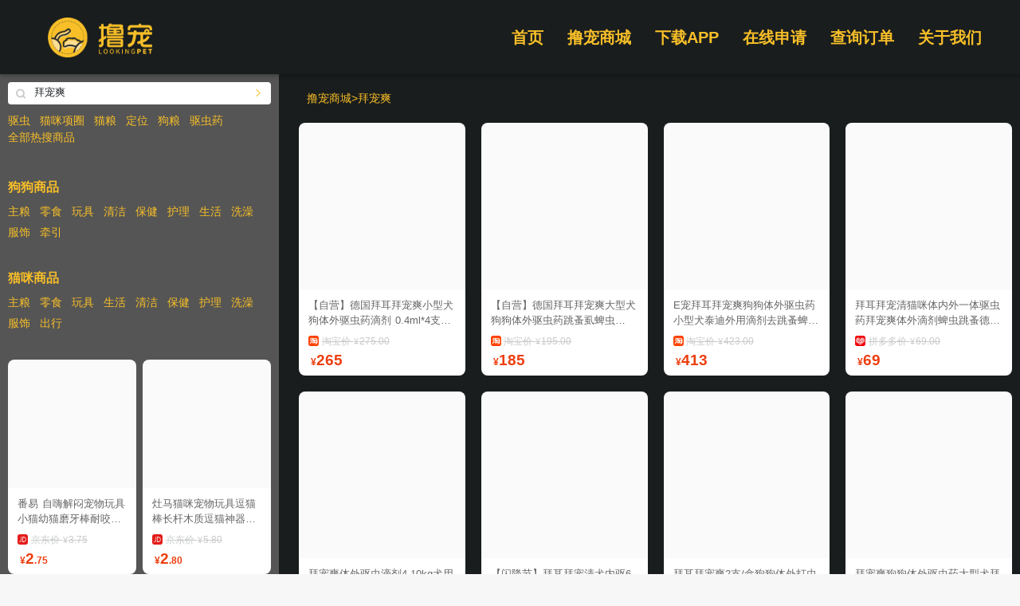

--- FILE ---
content_type: text/html; charset=utf-8
request_url: https://www.lookingpet.com/productList?keyword=%E6%8B%9C%E5%AE%A0%E7%88%BD
body_size: 23067
content:
<!doctype html>
<html data-n-head-ssr lang="zh-Hans" data-n-head="%7B%22lang%22:%7B%22ssr%22:%22zh-Hans%22%7D%7D">
  <head >
    <title>狗狗商品 - 拜宠爽 宠物用品批发零售 - 撸宠商城</title><meta data-n-head="ssr" charset="utf-8"><meta data-n-head="ssr" name="viewport" content="width=device-width, initial-scale=1"><meta data-n-head="ssr" name="baidu-site-verification" content="code-CC3uxot0lC"><link data-n-head="ssr" rel="icon" type="image/x-icon" href="/favicon.ico"><link data-n-head="ssr" rel="alternate" media="only screen and (max-width:640px)" href="https://mall.lookingpet.com/v2/productList?keyword=%E6%8B%9C%E5%AE%A0%E7%88%BD"><link rel="preload" href="/_nuxt/684e8f8.js" as="script"><link rel="preload" href="/_nuxt/0ade556.js" as="script"><link rel="preload" href="/_nuxt/12a5b14.js" as="script"><link rel="preload" href="/_nuxt/5676c75.js" as="script"><link rel="preload" href="/_nuxt/0a0a7da.js" as="script"><link rel="preload" href="/_nuxt/fc6b142.js" as="script"><link rel="preload" href="/_nuxt/33e1d7e.js" as="script"><style data-vue-ssr-id="4879fd02:0 7e56e4e3:0 5c346d62:0 5fabf4e2:0 7edd7e4c:0 1e78a162:0 7ec42ac5:0 b92c4cfa:0 1972b07b:0 a8a88cbc:0 7c2ca35d:0 e44b7bba:0 65029135:0 6d042f0e:0 3aaf5c2c:0 6c04ab9d:0">@font-face{font-family:"swiper-icons";src:url("data:application/font-woff;charset=utf-8;base64, [base64]//wADZ2x5ZgAAAywAAADMAAAD2MHtryVoZWFkAAABbAAAADAAAAA2E2+eoWhoZWEAAAGcAAAAHwAAACQC9gDzaG10eAAAAigAAAAZAAAArgJkABFsb2NhAAAC0AAAAFoAAABaFQAUGG1heHAAAAG8AAAAHwAAACAAcABAbmFtZQAAA/gAAAE5AAACXvFdBwlwb3N0AAAFNAAAAGIAAACE5s74hXjaY2BkYGAAYpf5Hu/j+W2+MnAzMYDAzaX6QjD6/4//Bxj5GA8AuRwMYGkAPywL13jaY2BkYGA88P8Agx4j+/8fQDYfA1AEBWgDAIB2BOoAeNpjYGRgYNBh4GdgYgABEMnIABJzYNADCQAACWgAsQB42mNgYfzCOIGBlYGB0YcxjYGBwR1Kf2WQZGhhYGBiYGVmgAFGBiQQkOaawtDAoMBQxXjg/wEGPcYDDA4wNUA2CCgwsAAAO4EL6gAAeNpj2M0gyAACqxgGNWBkZ2D4/wMA+xkDdgAAAHjaY2BgYGaAYBkGRgYQiAHyGMF8FgYHIM3DwMHABGQrMOgyWDLEM1T9/w8UBfEMgLzE////P/5//f/V/xv+r4eaAAeMbAxwIUYmIMHEgKYAYjUcsDAwsLKxc3BycfPw8jEQA/[base64]/uznmfPFBNODM2K7MTQ45YEAZqGP81AmGGcF3iPqOop0r1SPTaTbVkfUe4HXj97wYE+yNwWYxwWu4v1ugWHgo3S1XdZEVqWM7ET0cfnLGxWfkgR42o2PvWrDMBSFj/IHLaF0zKjRgdiVMwScNRAoWUoH78Y2icB/yIY09An6AH2Bdu/UB+yxopYshQiEvnvu0dURgDt8QeC8PDw7Fpji3fEA4z/PEJ6YOB5hKh4dj3EvXhxPqH/SKUY3rJ7srZ4FZnh1PMAtPhwP6fl2PMJMPDgeQ4rY8YT6Gzao0eAEA409DuggmTnFnOcSCiEiLMgxCiTI6Cq5DZUd3Qmp10vO0LaLTd2cjN4fOumlc7lUYbSQcZFkutRG7g6JKZKy0RmdLY680CDnEJ+UMkpFFe1RN7nxdVpXrC4aTtnaurOnYercZg2YVmLN/d/gczfEimrE/fs/bOuq29Zmn8tloORaXgZgGa78yO9/cnXm2BpaGvq25Dv9S4E9+5SIc9PqupJKhYFSSl47+Qcr1mYNAAAAeNptw0cKwkAAAMDZJA8Q7OUJvkLsPfZ6zFVERPy8qHh2YER+3i/BP83vIBLLySsoKimrqKqpa2hp6+jq6RsYGhmbmJqZSy0sraxtbO3sHRydnEMU4uR6yx7JJXveP7WrDycAAAAAAAH//wACeNpjYGRgYOABYhkgZgJCZgZNBkYGLQZtIJsFLMYAAAw3ALgAeNolizEKgDAQBCchRbC2sFER0YD6qVQiBCv/H9ezGI6Z5XBAw8CBK/m5iQQVauVbXLnOrMZv2oLdKFa8Pjuru2hJzGabmOSLzNMzvutpB3N42mNgZGBg4GKQYzBhYMxJLMlj4GBgAYow/P/PAJJhLM6sSoWKfWCAAwDAjgbRAAB42mNgYGBkAIIbCZo5IPrmUn0hGA0AO8EFTQAA") format("woff");font-weight:400;font-style:normal}:root{--swiper-theme-color:#007aff}.swiper-container{margin-left:auto;margin-right:auto;position:relative;overflow:hidden;list-style:none;padding:0;z-index:1}.swiper-container-vertical>.swiper-wrapper{flex-direction:column}.swiper-wrapper{position:relative;width:100%;height:100%;z-index:1;display:flex;transition-property:transform;box-sizing:content-box}.swiper-container-android .swiper-slide,.swiper-wrapper{transform:translateZ(0)}.swiper-container-multirow>.swiper-wrapper{flex-wrap:wrap}.swiper-container-multirow-column>.swiper-wrapper{flex-wrap:wrap;flex-direction:column}.swiper-container-free-mode>.swiper-wrapper{transition-timing-function:ease-out;margin:0 auto}.swiper-slide{flex-shrink:0;width:100%;height:100%;position:relative;transition-property:transform}.swiper-slide-invisible-blank{visibility:hidden}.swiper-container-autoheight,.swiper-container-autoheight .swiper-slide{height:auto}.swiper-container-autoheight .swiper-wrapper{align-items:flex-start;transition-property:transform,height}.swiper-container-3d{perspective:1200px}.swiper-container-3d .swiper-cube-shadow,.swiper-container-3d .swiper-slide,.swiper-container-3d .swiper-slide-shadow-bottom,.swiper-container-3d .swiper-slide-shadow-left,.swiper-container-3d .swiper-slide-shadow-right,.swiper-container-3d .swiper-slide-shadow-top,.swiper-container-3d .swiper-wrapper{transform-style:preserve-3d}.swiper-container-3d .swiper-slide-shadow-bottom,.swiper-container-3d .swiper-slide-shadow-left,.swiper-container-3d .swiper-slide-shadow-right,.swiper-container-3d .swiper-slide-shadow-top{position:absolute;left:0;top:0;width:100%;height:100%;pointer-events:none;z-index:10}.swiper-container-3d .swiper-slide-shadow-left{background-image:linear-gradient(270deg,rgba(0,0,0,.5),transparent)}.swiper-container-3d .swiper-slide-shadow-right{background-image:linear-gradient(90deg,rgba(0,0,0,.5),transparent)}.swiper-container-3d .swiper-slide-shadow-top{background-image:linear-gradient(0deg,rgba(0,0,0,.5),transparent)}.swiper-container-3d .swiper-slide-shadow-bottom{background-image:linear-gradient(180deg,rgba(0,0,0,.5),transparent)}.swiper-container-css-mode>.swiper-wrapper{overflow:auto;scrollbar-width:none;-ms-overflow-style:none}.swiper-container-css-mode>.swiper-wrapper::-webkit-scrollbar{display:none}.swiper-container-css-mode>.swiper-wrapper>.swiper-slide{scroll-snap-align:start start}.swiper-container-horizontal.swiper-container-css-mode>.swiper-wrapper{scroll-snap-type:x mandatory}.swiper-container-vertical.swiper-container-css-mode>.swiper-wrapper{scroll-snap-type:y mandatory}
.nuxt-progress{position:fixed;top:0;left:0;right:0;height:2px;width:0;opacity:1;transition:width .1s,opacity .4s;background-color:#000;z-index:999999}.nuxt-progress.nuxt-progress-notransition{transition:none}.nuxt-progress-failed{background-color:red}
body,html{font-family:-apple-system,PingFang SC,Helvetica,arial,sans-serif;line-height:1.5;min-height:100%;height:100%;background:#f7f7f7;padding:0;margin:0;font-size:12px}:root{--safe-area-inset-top:0;--safe-area-inset-bottom:0;--safe-area-inset-left:0;--safe-area-inset-right:0}@supports (width:constant(safe-area-inset-top)){:root{--safe-area-inset-top:constant(safe-area-inset-top);--safe-area-inset-bottom:constant(safe-area-inset-bottom);--safe-area-inset-left:constant(safe-area-inset-left);--safe-area-inset-right:constant(safe-area-inset-right)}}@supports (width:env(safe-area-inset-top)){:root{--safe-area-inset-top:env(safe-area-inset-top);--safe-area-inset-bottom:env(safe-area-inset-bottom);--safe-area-inset-left:env(safe-area-inset-left);--safe-area-inset-right:env(safe-area-inset-right)}}body{-webkit-text-size-adjust:100%!important}a{text-decoration:none}a:active,a:hover,a:link,a:visited{color:#666}a.active,a:active{color:#3c99e5}a:focus,input:focus{outline:none;-webkit-tap-highlight-color:rgba(0,0,0,0)}input[type=search]::-webkit-search-cancel-button{-webkit-appearance:none}input[type=search]{-webkit-appearance:none}a,abbr,acronym,address,applet,article,aside,audio,b,big,blockquote,button,canvas,caption,center,cite,code,dd,del,details,dfn,div,dl,dt,em,embed,fieldset,figcaption,figure,footer,form,h1,h2,h3,h4,h5,h6,header,hr,i,iframe,img,input,ins,kbd,label,legend,li,mark,menu,nav,object,ol,output,p,pre,q,ruby,s,samp,section,small,span,strike,strong,sub,summary,sup,table,tbody,td,textarea,tfoot,th,thead,time,tr,tt,u,ul,var,video{margin:0;padding:0;border:0;vertical-align:baseline;list-style:none;box-sizing:border-box;list-style-position:outside;-webkit-tap-highlight-color:rgba(0,0,0,0)}button,input,textarea{outline:none;border:0;background:none;font-size:12px}article,aside,details,figcaption,figure,footer,header,li,menu,nav,section,summary,ul,w div{display:block}i{font-style:normal}body:before{content:"";position:fixed;left:0;height:100%;width:100%;top:0;z-index:1}#app,body:before{background:#f7f7f7}#app{z-index:2;max-width:540px;margin:0 auto}#app,.app_empty{position:relative}.app_empty{height:300px}.tools{position:fixed;height:200px;left:0;bottom:0;width:80px;z-index:99}.tools>span{display:block;text-align:center;margin-bottom:5px;height:30px;line-height:30px;background:#f8bf28;color:#fff}.tools>span:active{background:#f60}.app_tag{position:fixed;color:#ed3e0f;font-size:12px;z-index:9999;left:5px;top:2px}.app_swf{position:relative;height:100%}.app_swf>.app_page{position:absolute;left:0;top:0;right:0;bottom:0}.slideLeft-enter-active,.slideLeft-leave-active{transition:all .5s cubic-bezier(.55,0,.1,1)}.slideLeft-leave-to{transform:translateX(-30%);opacity:0}.slideLeft-enter{transform:translateX(30%);opacity:0}.slideRight-enter-active,.slideRight-leave-active{transition:all .5s cubic-bezier(.55,0,.1,1)}.slideRight-leave-to{transform:translateX(20%);opacity:0}.slideRight-enter{transform:translateX(-20%);opacity:0}.pageOpacity-enter-active,.pageOpacity-leave-active{transition:all .5s cubic-bezier(.55,0,.1,1)}.pageOpacity-leave,.pageOpacity-leave-to{opacity:0}.pageOpacity-enter{opacity:1}.none-enter-active{transition:all .5s cubic-bezier(.55,0,.1,1)}.none-leave,.none-leave-to{opacity:0}.none-enter{opacity:1}.app_retry_body{background:#fff;border-radius:8px;width:200px;padding:20px;font-size:14px;display:flex;flex-direction:column;align-items:center}.app_clipboard_tools{margin-top:20px}.app_clipboard_main{background:#fff;border-radius:8px;width:300px;padding:15px;font-size:14px;display:flex;flex-direction:column;align-items:center}.app_clipboard_main>div{flex:1;width:100%}.app_clipboard_title{text-align:center;font-size:18px;font-weight:700}.app_clipboard_body{margin-top:15px}.app_retry_tools{margin-top:20px}.app_update_main{background:#fff;border-radius:8px;width:240px;padding:15px;font-size:14px;display:flex;flex-direction:column;align-items:center}.app_update_title{font-size:22px;font-weight:700;color:#f8bf28}.app_update_desc{margin-top:10px;color:#25292b;font-size:14px;text-align:center;line-height:2}.app_update_tools{width:90%;margin-top:25px}.app_update_cancel{padding:12px 0 2px;text-align:center;width:100%;font-weight:400;color:#c9caca}.app_updateBrand_wrap{width:280px}.sv_main.sv_default_css input[type=button],.swiper-pagination-bullet-active{background:#f8bf28!important}.video-js{border-radius:6px!important}.video-js .vjs-big-play-button{display:block;position:absolute;top:50%!important;left:50%!important;padding:0;cursor:pointer;opacity:1;border:0!important;border-radius:.3em;transition:all .4s;transform:translate(-50%,-50%)!important;width:40px!important;height:40px!important;background-color:transparent!important;background:url([data-uri]) no-repeat 50%;background-size:40px 40px}.video-js .vjs-poster{border-radius:6px!important}.nuxt_global_top{height:93px;position:fixed;width:100%;z-index:9;top:0;background:#191d1e;box-shadow:0 2px 6px rgba(0,0,0,.3)}.nuxt_global_main{padding-top:93px;position:relative;width:100%;margin:0 auto;min-height:100vh;flex-direction:column;background:#191d1e}.nuxt_global_menu{flex:0 0 400px;height:100%;position:relative}.nuxt_global_menu_wrap{position:absolute;width:100%;height:100%;background:#555}.nuxt_global_body{flex:1}.nuxt_page{position:relative;min-height:100%}html{font-family:"Source Sans Pro",-apple-system,BlinkMacSystemFont,"Segoe UI",Roboto,"Helvetica Neue",Arial,sans-serif;font-size:16px;word-spacing:1px;-ms-text-size-adjust:100%;-webkit-text-size-adjust:100%;-moz-osx-font-smoothing:grayscale;-webkit-font-smoothing:antialiased;box-sizing:border-box}*,:after,:before{box-sizing:border-box;margin:0}#__nuxt{position:relative;z-index:2}a{cursor:pointer!important}.button--green{display:inline-block;border-radius:4px;border:1px solid #3b8070;color:#3b8070;text-decoration:none;padding:10px 30px}.button--green:hover{color:#fff;background-color:#3b8070}.button--grey{display:inline-block;border-radius:4px;border:1px solid #35495e;color:#35495e;text-decoration:none;padding:10px 30px;margin-left:15px}.button--grey:hover{color:#fff;background-color:#35495e}
.pcTopBar{height:93px;width:1184px;margin:0 auto;display:flex;justify-content:space-between;align-items:center}.pcTopBar_left{display:flex;flex-direction:column;justify-content:center;margin-left:12px}.pcTopBar_right{display:flex;justify-content:flex-end;height:100%;position:relative;align-items:center}.pcTopBar_right>.pcTopBar_link{cursor:pointer;color:#f8bf28;font-size:20px;font-weight:700;margin-right:30px;transition:all .2s;height:100%;position:relative;display:flex;flex-direction:column;justify-content:center}.pcTopBar_right>.pcTopBar_link:last-child{margin-right:0}.pcTopBar_right>.pcTopBar_link:hover{transform:translateY(-3px)}.pcTopBar_dialog_a{width:130px;height:143px;left:-25px;top:60px;position:absolute;background:url(/_nuxt/img/dialog.7f3b8e9.png) no-repeat;background-size:130px 143px;display:flex;flex-direction:column;justify-content:center;align-items:center}.pcTopBar_dialog_a img{display:block;width:100px;height:100px}.pcTopBar_dialog_a span{text-align:center;margin-top:0;color:#25292b;font-size:16px}.fade-enter-active,.fade-leave-active{transition:all .1s}.fade-enter,.fade-leave-to{opacity:0;transform:scale(1.1)}
.petLogo{width:131px;height:50px;background:url(/_nuxt/img/logo.ba6ba39.png) no-repeat 50%;background-size:100%}
.productList{position:relative;overflow:hidden}.productList_main{margin:0 auto}.productList_nav{padding:20px 20px 0}.productList_empty{display:flex;position:relative;height:640px;background:#fff;border-radius:8px;align-items:center;justify-content:center}.productList_list{display:flex;flex-wrap:wrap;padding:20px 0}.productList_part{flex:0 0 25%;padding:0 10px 20px}.productList_nav_top{display:flex}.productList_nav_top>.productList_nav_link{color:#f8bf28;transition:all .2s;font-size:14px}.productList_nav_top>.productList_nav_link:hover{color:#fff}.productList_nav_top>.productList_nav_link:after{content:">"}.productList_nav_top>.productList_nav_link:last-child:after{content:""}.productList_page,.productList_page_part{display:flex;justify-content:center}.productList_page_part{flex:0 0 30px;height:30px;flex-direction:column;align-items:center;border:1px solid #f8bf28;font-size:16px;color:#f8bf28!important;margin-right:10px;transition:all .1s}.productList_page_part:last-child{margin-right:0}.productList_page_part:hover{background:rgba(248,191,40,.3)}.productList_page_thisClass{color:#fff!important;background:#f8bf28!important}.productList_page_thisClass>.productList_page_link{color:#fff!important}.productList_page_link:active,.productList_page_link:link,.productList_page_link:visited{color:#f8bf28}.productList_page_link:hover{color:#fff}
.frameProduct{max-width:1300px;margin:0 auto;position:relative;padding-left:350px;height:100%}.frameProduct_bottom{margin-top:30px}.frameProduct_right{margin-left:15px;height:100%;overflow:auto;overflow:-moz-scrollbars-none}.frameProduct_right::-webkit-scrollbar{display:none}.frameProduct_left{overflow:hidden;left:0;top:0;width:350px}.frameProduct_left,.frameProduct_left_wrap{height:100%;position:absolute;background:#555}.frameProduct_left_wrap{width:100%}
.frameProductMenu{padding:10px;color:#f8bf28;font-size:14px;height:100%;position:relative;display:flex;flex-direction:column}.frameProductMenu_input{background:#fff;border-radius:6px}.frameProductMenu_part{margin-top:10px}.frameProductMenu_tags{display:flex;flex-wrap:wrap;margin-top:10px}.frameProductMenu_tags>.frameProductMenu_link{margin-right:12px}.frameProductMenu_link{transition:all .1s}.frameProductMenu_link:active,.frameProductMenu_link:link,.frameProductMenu_link:visited{color:#f8bf28}.frameProductMenu_link:hover{color:#fff}.frameProductMenu_product{padding-top:30px}.frameProductMenu_product_title{font-size:16px;padding-bottom:8px}.frameProductMenu_product_list{display:flex;flex-wrap:wrap}.frameProductMenu_product_list>div{margin-right:12px;margin-bottom:5px}.frameProductMenu_recommand{padding-top:30px;flex:1;overflow:hidden;position:relative}.frameProductMenu_recommand .mProductListOnly{height:100%;position:relative}
.iMobileSearchInput{background:#fff;border-radius:4px;height:28px;width:100%;display:-webkit-box;display:-ms-flexbox;display:flex}.iMobileSearchInput.iMobileSearchInput_big{height:35px}.iMobileSearchInput_button{padding:0 8px 0 10px;-ms-flex-item-align:center;align-self:center}.iMobileSearchInput_button:after{content:"\e612";font-family:"yesaway_ui";font-size:12px;color:#c9caca}.iMobileSearchInput_input{-webkit-box-flex:1;-ms-flex:1;flex:1;padding:5.5px 10px 7px 3px}.iMobileSearchInput_input form,.iMobileSearchInput_input input{line-height:1;font-size:13px;color:#25292b;text-align:left;width:100%}.iMobileSearchInput_input form::-webkit-input-placeholder,.iMobileSearchInput_input input::-webkit-input-placeholder{color:#c9caca;-webkit-transform:translateY(1px);transform:translateY(1px)}.iMobileSearchInput_scan{display:-webkit-box;display:-ms-flexbox;display:flex;-webkit-box-orient:vertical;-webkit-box-direction:normal;-ms-flex-direction:column;flex-direction:column;-webkit-box-pack:center;-ms-flex-pack:center;justify-content:center;padding:0 10px}.iMobileSearchInput_scan:before{content:"\e62f";font-family:"pet";color:#f8bf28;font-size:16px;font-weight:700}.iMobileSearchInput_arrow{display:-webkit-box;display:-ms-flexbox;display:flex;-webkit-box-orient:vertical;-webkit-box-direction:normal;-ms-flex-direction:column;flex-direction:column;-webkit-box-pack:center;-ms-flex-pack:center;justify-content:center;padding:0 10px}.iMobileSearchInput_arrow:before{content:"\e62e";font-family:"yesaway_ui";color:#f8bf28;font-size:12px}
.mProductListOnly.mProductListOnly_fix{position:relative;height:100%}.mProductListOnly.mProductListOnly_noPadding .mProductListOnly_wrap{padding:0}.mProductListOnly_wrap{padding:0 10px}.mProductListOnly_wrap_double .mProductListOnly_list{display:-webkit-box;display:-ms-flexbox;display:flex}.mProductListOnly_wrap_single .mProductListOnly_part{margin-top:22px}.mProductListOnly_wrap_single .mProductListOnly_part:first-child{margin-top:0}.mProductListOnly_col{-webkit-box-flex:1;-ms-flex:1;flex:1;margin-right:8px}.mProductListOnly_col:last-child{margin-right:0}.mProductListOnly_part{margin-bottom:8px}.mProductListOnly_partBanner img{width:100%;border-radius:8px}.mProductListOnly_empty{height:300px;background:#fff;border-radius:8px;display:-webkit-box;display:-ms-flexbox;display:flex;-webkit-box-orient:vertical;-webkit-box-direction:normal;-ms-flex-direction:column;flex-direction:column;-webkit-box-pack:center;-ms-flex-pack:center;justify-content:center;position:relative}.mProductListOnly_bottom{color:#f8bf28;font-size:14px;text-align:center;margin-top:15px;padding-bottom:20px}
.scrollView{overflow:hidden;display:block;height:100%;-webkit-overflow-scrolling:touch;position:relative}.scrollView.scrollView_disBar{overflow:-moz-scrollbars-none}.scrollView.scrollView_disBar::-webkit-scrollbar{display:none}
.iMobilePetCard{line-height:1;position:relative}.iMobilePetCard.iMobilePetCard_mini .iMobilePetCard_coupon,.iMobilePetCard.iMobilePetCard_mini .iMobilePetCard_icon,.iMobilePetCard.iMobilePetCard_mini .iMobilePetCard_return,.iMobilePetCard.iMobilePetCard_mini .iMobilePetCard_self{display:none}.iMobilePetCard.iMobilePetCard_mini .iMobilePetCard_origin_item{color:#c9caca;text-decoration:line-through}.iMobilePetCard.iMobilePetCard_mini .iMobilePetCard_origin_item i{text-decoration:line-through}.iMobilePetCard.iMobilePetCard_small .iMobilePetCard_image{-webkit-box-flex:0!important;-ms-flex:0 0 90px!important;flex:0 0 90px!important;height:90px!important}.iMobilePetCard.iMobilePetCard_small .iMobilePetCard_info{height:90px!important}.iMobilePetCard.iMobilePetCard_detail .iMobilePetCard_return_money_wrap,.iMobilePetCard.iMobilePetCard_simple .iMobilePetCard_return_money_wrap{-webkit-box-orient:horizontal;-webkit-box-direction:normal;-ms-flex-direction:row;flex-direction:row}.iMobilePetCard.iMobilePetCard_detail .iMobilePetCard_return_money_wrap>div:first-child,.iMobilePetCard.iMobilePetCard_simple .iMobilePetCard_return_money_wrap>div:first-child{width:27px;border-radius:4px 0 0 4px}.iMobilePetCard.iMobilePetCard_detail .iMobilePetCard_return_money_wrap>div:first-child span,.iMobilePetCard.iMobilePetCard_simple .iMobilePetCard_return_money_wrap>div:first-child span{color:#fff}.iMobilePetCard.iMobilePetCard_detail .iMobilePetCard_origin,.iMobilePetCard.iMobilePetCard_simple .iMobilePetCard_origin{margin-top:10px}.iMobilePetCard.iMobilePetCard_detail .iMobilePetCard_origin_item,.iMobilePetCard.iMobilePetCard_simple .iMobilePetCard_origin_item{color:#c9caca;text-decoration:line-through}.iMobilePetCard.iMobilePetCard_detail .iMobilePetCard_return_money_wrap,.iMobilePetCard.iMobilePetCard_simple .iMobilePetCard_return_money_wrap{height:15px;display:-webkit-box;display:-ms-flexbox;display:flex}.iMobilePetCard.iMobilePetCard_detail .iMobilePetCard_return_money,.iMobilePetCard.iMobilePetCard_simple .iMobilePetCard_return_money{background:#ed3e0f;padding-right:1px;padding-left:2px}.iMobilePetCard.iMobilePetCard_detail .iMobilePetCard_return_money>span,.iMobilePetCard.iMobilePetCard_simple .iMobilePetCard_return_money>span{color:#fff;text-overflow:ellipsis;white-space:nowrap;-webkit-transform:scale(.8);transform:scale(.8);-webkit-transform-origin:left center;transform-origin:left center}.iMobilePetCard.iMobilePetCard_detail .iMobilePetCard_return_money>i,.iMobilePetCard.iMobilePetCard_simple .iMobilePetCard_return_money>i{margin-right:1px;margin-top:1px;color:#fff;-webkit-transform:scale(.7);transform:scale(.7)}.iMobilePetCard.iMobilePetCard_detail .iMobilePetCard_now,.iMobilePetCard.iMobilePetCard_simple .iMobilePetCard_now{margin-top:8px}.iMobilePetCard.iMobilePetCard_detail .iMobilePetCard_coupon,.iMobilePetCard.iMobilePetCard_simple .iMobilePetCard_coupon{-webkit-transform:none;transform:none;height:17px;width:30px;padding:0;margin-left:3px;max-width:73px;position:relative}.iMobilePetCard.iMobilePetCard_detail .iMobilePetCard_coupon>span,.iMobilePetCard.iMobilePetCard_simple .iMobilePetCard_coupon>span{white-space:nowrap;padding:3px 5px 2px;text-overflow:ellipsis;max-width:86px;-webkit-transform:scale(.82);transform:scale(.82);-webkit-transform-origin:left top;transform-origin:left top;position:absolute;margin-top:0;left:0;top:0}.iMobilePetCard.iMobilePetCard_detail .iMobilePetCard_coupon>span:after,.iMobilePetCard.iMobilePetCard_simple .iMobilePetCard_coupon>span:after{content:"";display:block;position:absolute;border:1px solid #ed3e0f;width:100%;height:100%;-webkit-transform-origin:left top;transform-origin:left top;left:0;top:0;border-radius:4px}.iMobilePetCard.iMobilePetCard_detail .iMobilePetCard_coupon:after,.iMobilePetCard.iMobilePetCard_simple .iMobilePetCard_coupon:after{display:none}.iMobilePetCard.iMobilePetCard_detail{display:-webkit-box;display:-ms-flexbox;display:flex;width:100%;-webkit-box-orient:horizontal;-webkit-box-direction:normal;-ms-flex-direction:row;flex-direction:row}.iMobilePetCard.iMobilePetCard_detail .iMobilePetCard_image{-webkit-box-flex:0;-ms-flex:0 0 125px;flex:0 0 125px;height:125px;padding-bottom:0;border-radius:8px}.iMobilePetCard.iMobilePetCard_detail .iMobilePetCard_info{height:125px;padding:0 12px;display:-webkit-box;display:-ms-flexbox;display:flex;-webkit-box-orient:vertical;-webkit-box-direction:normal;-ms-flex-direction:column;flex-direction:column}.iMobilePetCard.iMobilePetCard_detail .iMobilePetCard_space{-webkit-box-flex:1;-ms-flex:1;flex:1}.iMobilePetCard.iMobilePetCard_detail .iMobilePetCard_title{font-weight:700;margin-bottom:5px}.iMobilePetCard.iMobilePetCard_detail .iMobilePetCard_price{display:-webkit-box;display:-ms-flexbox;display:flex;-webkit-box-orient:horizontal;-webkit-box-direction:reverse;-ms-flex-direction:row-reverse;flex-direction:row-reverse}.iMobilePetCard.iMobilePetCard_detail .iMobilePetCard_price .iMobilePetCard_origin{-webkit-box-flex:1;-ms-flex:1;flex:1}.iMobilePetCard.iMobilePetCard_detail .iMobilePetCard_price .iMobilePetCard_now{margin-right:5px}.iMobilePetCard.iMobilePetCard_detail .iMobilePetCard_price .iMobilePetCard_origin_item{display:-webkit-box;display:-ms-flexbox;display:flex;-webkit-box-align:end;-ms-flex-align:end;align-items:flex-end;padding-bottom:2px}.iMobilePetCard_image{width:100%!important;padding-bottom:100%;background-color:#fafafa;background-size:cover;border-radius:8px 8px 0 0}.iMobilePetCard_info{padding:10px 12px;background:#fff;border-radius:0 0 8px 8px}.iMobilePetCard_title{font-size:13px;line-height:1.5;margin-bottom:7px;display:-webkit-box;-webkit-box-orient:vertical;-webkit-line-clamp:2;overflow:hidden}.iMobilePetCard_coupon{padding:0 8px;width:-webkit-fit-content;width:-moz-fit-content;width:fit-content;height:21px;display:-webkit-box;display:-ms-flexbox;display:flex;-webkit-box-orient:vertical;-webkit-box-direction:normal;-ms-flex-direction:column;flex-direction:column;-webkit-box-pack:center;-ms-flex-pack:center;justify-content:center;line-height:1;color:#ed3e0f;position:relative;margin-bottom:1px;font-size:12px;-webkit-transform:scale(.8);transform:scale(.8);font-weight:700;-webkit-transform-origin:left top;transform-origin:left top}.iMobilePetCard_coupon:after{content:"";display:block;position:absolute;border:1px solid #ed3e0f;width:190%;height:190%;-webkit-transform:scale(.5);transform:scale(.5);-webkit-transform-origin:left top;transform-origin:left top;left:0;top:0;border-radius:10px}.iMobilePetCard_self{display:-webkit-box;display:-ms-flexbox;display:flex;max-width:100%;-webkit-box-align:center;-ms-flex-align:center;align-items:center;padding-bottom:2px}.iMobilePetCard_self>div:first-child{background:-webkit-gradient(linear,left top,right top,from(#f15a24),to(#feb53c));background:linear-gradient(90deg,#f15a24,#feb53c);border-radius:5px 0 5px 5px;color:#fff;text-shadow:1px 1px 3px rgba(255,255,0,.3);padding:2px 5px 3px;line-height:1.3}.iMobilePetCard_self>div:first-child,.iMobilePetCard_self>div:nth-child(2){-webkit-transform:scale(.9);transform:scale(.9);-webkit-transform-origin:center center;transform-origin:center center}.iMobilePetCard_self>div:nth-child(2){border-radius:5px;color:#19aff9;border:1px solid #19aff9;padding:3px 6px 4px}.iMobilePetCard_return{display:-webkit-box;display:-ms-flexbox;display:flex}.iMobilePetCard_return .iMobilePetCard_return_money_wrap{display:-webkit-box;display:-ms-flexbox;display:flex;max-width:100%}.iMobilePetCard_return .iMobilePetCard_return_money_wrap>div:first-child{width:70px;background:url([data-uri]) no-repeat 50%;background-size:cover;text-align:center;display:-webkit-box;display:-ms-flexbox;display:flex;-webkit-box-pack:center;-ms-flex-pack:center;justify-content:center;-webkit-box-orient:vertical;-webkit-box-direction:normal;-ms-flex-direction:column;flex-direction:column}.iMobilePetCard_return .iMobilePetCard_return_money_wrap>div:first-child>span{color:#f8bf28;font-size:12px;-webkit-transform:scale(.8);transform:scale(.8);width:120%;-webkit-transform-origin:center center;transform-origin:center center;margin-left:-10%;white-space:nowrap;text-overflow:ellipsis}.iMobilePetCard_return_money{background:#f8bf28;padding:0 5px 0 4px;color:#724a12;border-radius:0 4px 4px 0;font-size:12px;display:-webkit-box;display:-ms-flexbox;display:flex;-webkit-box-align:center;-ms-flex-align:center;align-items:center;font-weight:700}.iMobilePetCard_return_money>span{display:block;-ms-flex-item-align:center;align-self:center;-webkit-transform:scale(.9) translate3d(-2px,.5px,0);transform:scale(.9) translate3d(-2px,.5px,0);-webkit-transform-origin:left top;transform-origin:left top}.iMobilePetCard_return_money>i{display:block;-ms-flex-item-align:center;align-self:center;-webkit-transform:scale(.8);transform:scale(.8);font-weight:700}.iMobilePetCard_origin{margin-top:14px;font-size:12px;color:#25292b;display:-webkit-box;display:-ms-flexbox;display:flex;white-space:nowrap;text-overflow:ellipsis;overflow:hidden;max-width:12em}.iMobilePetCard_origin>div{padding-top:1px}.iMobilePetCard_origin .iMobilePetCard_origin_item{margin-left:3.5px;max-width:100%}.iMobilePetCard_origin .iMobilePetCard_origin_item>i{display:inline-block;-webkit-transform:scale(.9);transform:scale(.9)}.iMobilePetCard_origin_item{white-space:nowrap;text-overflow:ellipsis;overflow:hidden}.iMobilePetCard_now{margin-top:4px}.iMobilePetCard_shopName{display:-webkit-box;display:-ms-flexbox;display:flex;-webkit-box-align:center;-ms-flex-align:center;align-items:center;color:#c9caca;margin-top:5px}.iMobilePetCard_shopName>span{margin-left:3px;margin-top:1px}.iMobilePetCard_btn{position:absolute;background-image:url("[data-uri]");background-size:100%;width:25px;height:25px;right:0;bottom:0}
.imgView{display:block;width:100%;height:100%;background-size:contain;background-position:50%;background-repeat:no-repeat;position:relative}.imgView.imgView_round_normal{border-radius:8px}.imgView img{display:block;width:100%}
.iIcon{display:inline-block;line-height:1;padding:0;margin:0;background-repeat:no-repeat;background-position:50%;background-size:100%;width:20px;height:20px;border-radius:3px}.iIcon.iIcon_icon_small{width:13px;height:13px}.iIcon.iIcon_icon_big{width:39px;height:39px}.iIcon.iIcon_icon_round{border-radius:50%;overflow:hidden}.iIcon_icon_pdd{background-image:url(/_nuxt/img/pdd.679d72a.png)}.iIcon_icon_lookingpet{background-image:url(/_nuxt/img/lookingpet.bd09036.png)}.iIcon_icon_tbk{background-image:url(/_nuxt/img/tbk.ac67f08.png)}.iIcon_icon_jd{background-image:url([data-uri])}.iIcon_icon_tmall{background-image:url(/_nuxt/img/tmall.dcdc2f5.png)}
.iMobilePetPrice{display:-webkit-box;display:-ms-flexbox;display:flex}.iMobilePetPrice .iMobilePetPrice_pet_icon{-ms-flex-item-align:center;align-self:center}.iMobilePetPrice.iMobilePetPrice_disMargin .iMobilePetPrice_now_price{margin-left:0}.iMobilePetPrice.iMobilePetPrice_font_white .iMobilePetPrice_now_price{color:#fff}.iMobilePetPrice.iMobilePetPrice_normal .iMobilePetPrice_now_price,.iMobilePetPrice.iMobilePetPrice_normal .iMobilePetPrice_now_price .iMobilePetPrice_price_float{font-size:16px}.iMobilePetPrice_big.iMobilePetPrice_normal .iMobilePetPrice_now_price .iMobilePetPrice_price_float{font-size:24px}.iMobilePetPrice_big .iMobilePetPrice_pet_icon{width:20px;height:20px}.iMobilePetPrice_big .iMobilePetPrice_now_price{font-size:24px;max-width:100px}.iMobilePetPrice_big .iMobilePetPrice_now_price>i{font-size:14px}.iMobilePetPrice_big .iMobilePetPrice_now_icon{height:19px;width:80px;margin-right:7px}.iMobilePetPrice_big .iMobilePetPrice_now_icon>span{-webkit-transform:scale(1);transform:scale(1);-webkit-transform-origin:center center;transform-origin:center center;width:100%;margin-left:0}.iMobilePetPrice_small.iMobilePetPrice_normal .iMobilePetPrice_now_price .iMobilePetPrice_price_float{font-size:14px}.iMobilePetPrice_small .iMobilePetPrice_pet_icon{width:20px;height:20px}.iMobilePetPrice_small .iMobilePetPrice_now_price{font-size:14px;max-width:100px;display:-webkit-box;display:-ms-flexbox;display:flex;-webkit-box-align:end;-ms-flex-align:end;align-items:flex-end}.iMobilePetPrice_small .iMobilePetPrice_now_price>i{display:block;font-size:12px;-webkit-transform:scale(.8);transform:scale(.8)}.iMobilePetPrice_small .iMobilePetPrice_now_icon{height:19px;width:80px}.iMobilePetPrice_small .iMobilePetPrice_now_icon>span{-webkit-transform:scale(1);transform:scale(1);-webkit-transform-origin:center center;transform-origin:center center;width:100%;margin-left:0}.iMobilePetPrice_pet_icon{display:block;width:15px;height:15px;background:url(/_nuxt/img/icon.518d0ef.png) no-repeat;background-size:cover;margin-top:-2px}.iMobilePetPrice_now_price{font-size:19px;color:#ed3e0f;-ms-flex-item-align:center;align-self:center;margin:0 4px 0 3px;font-weight:700;line-height:1;max-width:70px;overflow:hidden;white-space:nowrap;font-family:helvetic,Helvetica}.iMobilePetPrice_now_price>i{font-size:12px}.iMobilePetPrice_now_icon{color:#724a12;font-size:12px;background:-webkit-gradient(linear,left top,right top,from(#fdde5b),to(#feb53c));background:linear-gradient(90deg,#fdde5b,#feb53c);height:16px;width:60px;display:-webkit-box;display:-ms-flexbox;display:flex;text-indent:2px;-webkit-box-pack:center;-ms-flex-pack:center;justify-content:center;-webkit-box-orient:vertical;-webkit-box-direction:normal;-ms-flex-direction:column;flex-direction:column;border-radius:4px 4px 4px 0;text-align:center;-ms-flex-item-align:center;align-self:center;font-weight:700;white-space:nowrap;text-overflow:ellipsis;overflow:hidden}.iMobilePetPrice_now_icon>span{-webkit-transform:scale(.8);transform:scale(.8);-webkit-transform-origin:center center;transform-origin:center center;width:120%;margin-left:-10%}
.frameBottom{color:#bfb5ac;text-align:center;opacity:.9;padding-top:15px;padding-bottom:30px;position:relative;width:100%;display:flex;justify-content:center}.frameBottom>div{margin-left:5px}.frameBottom a{color:#bfb5ac;text-decoration:none}.frameBottom a:active,.frameBottom a:link,.frameBottom a:visited{color:#bfb5ac}.frameBottom a:hover{color:#f8bf28}.frameBottom:before{content:"";display:block;position:absolute;left:120px;right:120px;top:0;border-top:1px solid #bfb5ac;opacity:.4}</style>
  </head>
  <body >
    <div data-server-rendered="true" id="__nuxt"><!----><div id="__layout"><div><div class="nuxt_global_top"><div class="pcTopBar"><div class="pcTopBar_left"><div class="petLogo"></div></div> <div class="pcTopBar_right"><a href="/" class="nuxt-link-active pcTopBar_link">首页
    </a> <a href="/productList" class="nuxt-link-active pcTopBar_link">撸宠商城
    </a> <a href="https://dl.lookingpet.com" target="_blank" class="pcTopBar_link">下载APP</a> <div class="pcTopBar_link">
      在线申请
      <!----></div> <div class="pcTopBar_link">
      查询订单

      <!----></div> <a href="/aboutUs" target="_blank" class="pcTopBar_link thisClass">
      关于我们
    </a></div></div></div> <div class="nuxt_global_main"><div class="frameProduct productList nuxt_global_body"><div class="frameProduct_left"><div class="frameProductMenu"><div class="frameProductMenu_search"><div class="frameProductMenu_input"><div class="iMobileSearchInput"> <div class="iMobileSearchInput_button"></div> <div class="iMobileSearchInput_input"><form action="javascript:void(0)"><input type="search" placeholder="精选猫咪口粮" value="拜宠爽"></form></div> <div class="iMobileSearchInput_arrow"></div></div></div> <div class="frameProductMenu_tags"><a href="/productList?keyword=%E9%A9%B1%E8%99%AB" class="frameProductMenu_link nuxt-link-active">驱虫
            </a><a href="/productList?keyword=%E7%8C%AB%E5%92%AA%E9%A1%B9%E5%9C%88&amp;cateArgs=cat" class="frameProductMenu_link">猫咪项圈
            </a><a href="/productList?keyword=%E7%8C%AB%E7%B2%AE&amp;cateArgs=cat" class="frameProductMenu_link">猫粮
            </a><a href="/productList?keyword=%E5%AE%9A%E4%BD%8D" class="frameProductMenu_link nuxt-link-active">定位
            </a><a href="/productList?keyword=%E7%8B%97%E7%B2%AE&amp;cateArgs=dog" class="frameProductMenu_link">狗粮
            </a><a href="/productList?keyword=%E9%A9%B1%E8%99%AB%E8%8D%AF" class="frameProductMenu_link nuxt-link-active">驱虫药
            </a><a href="/sitemap" class="frameProductMenu_link">全部热搜商品
            </a></div></div> <div class="frameProductMenu_part"><div class="frameProductMenu_product"><h2 class="frameProductMenu_product_title">狗狗商品</h2> <div class="frameProductMenu_product_list"><div><a href="/productList?cateArgs=dog&amp;tagsArgs=%E4%B8%BB%E7%B2%AE" class="frameProductMenu_link">主粮
                    </a></div><div><a href="/productList?cateArgs=dog&amp;tagsArgs=%E9%9B%B6%E9%A3%9F" class="frameProductMenu_link">零食
                    </a></div><div><a href="/productList?cateArgs=dog&amp;tagsArgs=%E7%8E%A9%E5%85%B7" class="frameProductMenu_link">玩具
                    </a></div><div><a href="/productList?cateArgs=dog&amp;tagsArgs=%E6%B8%85%E6%B4%81" class="frameProductMenu_link">清洁
                    </a></div><div><a href="/productList?cateArgs=dog&amp;tagsArgs=%E4%BF%9D%E5%81%A5" class="frameProductMenu_link">保健
                    </a></div><div><a href="/productList?cateArgs=dog&amp;tagsArgs=%E6%8A%A4%E7%90%86" class="frameProductMenu_link">护理
                    </a></div><div><a href="/productList?cateArgs=dog&amp;tagsArgs=%E7%94%9F%E6%B4%BB" class="frameProductMenu_link">生活
                    </a></div><div><a href="/productList?cateArgs=dog&amp;tagsArgs=%E6%B4%97%E6%BE%A1" class="frameProductMenu_link">洗澡
                    </a></div><div><a href="/productList?cateArgs=dog&amp;tagsArgs=%E6%9C%8D%E9%A5%B0" class="frameProductMenu_link">服饰
                    </a></div><div><a href="/productList?cateArgs=dog&amp;tagsArgs=%E7%89%B5%E5%BC%95" class="frameProductMenu_link">牵引
                    </a></div></div></div><div class="frameProductMenu_product"><h2 class="frameProductMenu_product_title">猫咪商品</h2> <div class="frameProductMenu_product_list"><div><a href="/productList?cateArgs=cat&amp;tagsArgs=%E4%B8%BB%E7%B2%AE" class="frameProductMenu_link">主粮
                    </a></div><div><a href="/productList?cateArgs=cat&amp;tagsArgs=%E9%9B%B6%E9%A3%9F" class="frameProductMenu_link">零食
                    </a></div><div><a href="/productList?cateArgs=cat&amp;tagsArgs=%E7%8E%A9%E5%85%B7" class="frameProductMenu_link">玩具
                    </a></div><div><a href="/productList?cateArgs=cat&amp;tagsArgs=%E7%94%9F%E6%B4%BB" class="frameProductMenu_link">生活
                    </a></div><div><a href="/productList?cateArgs=cat&amp;tagsArgs=%E6%B8%85%E6%B4%81" class="frameProductMenu_link">清洁
                    </a></div><div><a href="/productList?cateArgs=cat&amp;tagsArgs=%E4%BF%9D%E5%81%A5" class="frameProductMenu_link">保健
                    </a></div><div><a href="/productList?cateArgs=cat&amp;tagsArgs=%E6%8A%A4%E7%90%86" class="frameProductMenu_link">护理
                    </a></div><div><a href="/productList?cateArgs=cat&amp;tagsArgs=%E6%B4%97%E6%BE%A1" class="frameProductMenu_link">洗澡
                    </a></div><div><a href="/productList?cateArgs=cat&amp;tagsArgs=%E6%9C%8D%E9%A5%B0" class="frameProductMenu_link">服饰
                    </a></div><div><a href="/productList?cateArgs=cat&amp;tagsArgs=%E5%87%BA%E8%A1%8C" class="frameProductMenu_link">出行
                    </a></div></div></div></div> <div class="frameProductMenu_recommand"><div class="mProductListOnly mProductListOnly_noPadding"><div class="scrollView scrollView_disBar" style="overflow:auto;overflow-x:hidden;"><div><div class="mProductListOnly_wrap"><div class="mProductListOnly_wrap_double"><div class="mProductListOnly_list"><div class="mProductListOnly_col"><div class="mProductListOnly_part"><a href="/productInfo?id=23527533f81e16161ba6ad38a0d153537b151e63" dis-click=""><div class="iMobilePetCard iMobilePetCard_simple"><div class="iMobilePetCard_image imgView" style="background-image:url();"><!----></div> <div class="iMobilePetCard_info"><div class="iMobilePetCard_title">番易 自嗨解闷宠物玩具小猫幼猫磨牙棒耐咬猫零食猫咪用品猫薄荷球猫玩具逗猫小球 单个薄荷球【1个装】</div> <!----> <!----> <!----> <!----> <div class="iMobilePetCard_price"><div class="iMobilePetCard_origin"><div class="iMobilePetCard_icon iIcon iIcon_icon_jd iIcon_icon_small"></div> <!----> <div class="iMobilePetCard_origin_item">京东价 <i>¥</i>3.75</div></div> <div class="iMobilePetCard_now"><div class="iMobilePetPrice iMobilePetPrice_toLower"><!----> <!----> <span class="iMobilePetPrice_now_price"><i>¥</i><span>2</span><i class="iMobilePetPrice_price_float">.75</i></span></div></div></div> <!----></div> <!----></div></a></div><!----><div class="mProductListOnly_part"><a href="/productInfo?id=54d800c2c7f2f7446aad9f4bb77d01d90ab3bc87" dis-click=""><div class="iMobilePetCard iMobilePetCard_simple"><div class="iMobilePetCard_image imgView" style="background-image:url();"><!----></div> <div class="iMobilePetCard_info"><div class="iMobilePetCard_title">三角形立式猫抓板磨爪器瓦楞纸猫沙发猫抓垫猫爪板猫咪玩具猫玩具 小号黑色三角形</div> <!----> <!----> <!----> <!----> <div class="iMobilePetCard_price"><div class="iMobilePetCard_origin"><div class="iMobilePetCard_icon iIcon iIcon_icon_jd iIcon_icon_small"></div> <!----> <div class="iMobilePetCard_origin_item">京东价 <i>¥</i>5.88</div></div> <div class="iMobilePetCard_now"><div class="iMobilePetPrice iMobilePetPrice_toLower"><!----> <!----> <span class="iMobilePetPrice_now_price"><i>¥</i><span>2</span><i class="iMobilePetPrice_price_float">.88</i></span></div></div></div> <!----></div> <!----></div></a></div><!----><div class="mProductListOnly_part"><a href="/productInfo?id=be48245152eb1147efeb0ad0e7a99cfd9a6f5e2f" dis-click=""><div class="iMobilePetCard iMobilePetCard_simple"><div class="iMobilePetCard_image imgView" style="background-image:url();"><!----></div> <div class="iMobilePetCard_info"><div class="iMobilePetCard_title">养只宠物猫用品猫玩具猫咪玩具自嗨兔毛球老鼠逗猫棒耐咬猫薄荷球逗猫羽毛 吸盘弹簧羽毛逗猫棒 无规格</div> <!----> <!----> <!----> <!----> <div class="iMobilePetCard_price"><div class="iMobilePetCard_origin"><div class="iMobilePetCard_icon iIcon iIcon_icon_jd iIcon_icon_small"></div> <!----> <div class="iMobilePetCard_origin_item">京东价 <i>¥</i>2.90</div></div> <div class="iMobilePetCard_now"><div class="iMobilePetPrice iMobilePetPrice_toLower"><!----> <!----> <span class="iMobilePetPrice_now_price"><i>¥</i><span>2</span><i class="iMobilePetPrice_price_float">.90</i></span></div></div></div> <!----></div> <!----></div></a></div><!----><div class="mProductListOnly_part"><a href="/productInfo?id=f3e80345ce16630f106077ac1ed84e7f542d755d" dis-click=""><div class="iMobilePetCard iMobilePetCard_simple"><div class="iMobilePetCard_image imgView" style="background-image:url();"><!----></div> <div class="iMobilePetCard_info"><div class="iMobilePetCard_title">猫薄荷球猫玩具自嗨磨牙逗猫神器棒棒糖舔乐逗猫棒耐咬猫咪玩具 单个猫薄荷球（2个装） 无规格</div> <!----> <!----> <!----> <!----> <div class="iMobilePetCard_price"><div class="iMobilePetCard_origin"><div class="iMobilePetCard_icon iIcon iIcon_icon_jd iIcon_icon_small"></div> <!----> <div class="iMobilePetCard_origin_item">京东价 <i>¥</i>2.90</div></div> <div class="iMobilePetCard_now"><div class="iMobilePetPrice iMobilePetPrice_toLower"><!----> <!----> <span class="iMobilePetPrice_now_price"><i>¥</i><span>2</span><i class="iMobilePetPrice_price_float">.90</i></span></div></div></div> <!----></div> <!----></div></a></div><!----><div class="mProductListOnly_part"><a href="/productInfo?id=d90ce5f95bfe688fd8b97efefb6f10d99ade5220" dis-click=""><div class="iMobilePetCard iMobilePetCard_simple"><div class="iMobilePetCard_image imgView" style="background-image:url();"><!----></div> <div class="iMobilePetCard_info"><div class="iMobilePetCard_title">L型猫抓板立式耐磨不掉屑大号猫爪板耐抓防抓沙发瓦楞纸猫咪用品 I型直板猫抓板(幼猫款)</div> <!----> <!----> <!----> <!----> <div class="iMobilePetCard_price"><div class="iMobilePetCard_origin"><div class="iMobilePetCard_icon iIcon iIcon_icon_jd iIcon_icon_small"></div> <!----> <div class="iMobilePetCard_origin_item">京东价 <i>¥</i>4.00</div></div> <div class="iMobilePetCard_now"><div class="iMobilePetPrice iMobilePetPrice_toLower"><!----> <!----> <span class="iMobilePetPrice_now_price"><i>¥</i><span>3</span><!----></span></div></div></div> <!----></div> <!----></div></a></div><!----><div class="mProductListOnly_part"><a href="/productInfo?id=86789b0eb115d0b98efd7a6832af6df65394ec19" dis-click=""><div class="iMobilePetCard iMobilePetCard_simple"><div class="iMobilePetCard_image imgView" style="background-image:url();"><!----></div> <div class="iMobilePetCard_info"><div class="iMobilePetCard_title">番易 狗狗玩具耐咬磨牙弹力球幼犬小中大型犬宠物解闷发声玩具 训练网球1个</div> <!----> <!----> <!----> <!----> <div class="iMobilePetCard_price"><div class="iMobilePetCard_origin"><div class="iMobilePetCard_icon iIcon iIcon_icon_jd iIcon_icon_small"></div> <!----> <div class="iMobilePetCard_origin_item">京东价 <i>¥</i>3.12</div></div> <div class="iMobilePetCard_now"><div class="iMobilePetPrice iMobilePetPrice_toLower"><!----> <!----> <span class="iMobilePetPrice_now_price"><i>¥</i><span>3</span><i class="iMobilePetPrice_price_float">.12</i></span></div></div></div> <!----></div> <!----></div></a></div><!----><div class="mProductListOnly_part"><a href="/productInfo?id=1afe0ef71b9b85752efd7856758acb845b7f4376" dis-click=""><div class="iMobilePetCard iMobilePetCard_simple"><div class="iMobilePetCard_image imgView" style="background-image:url();"><!----></div> <div class="iMobilePetCard_info"><div class="iMobilePetCard_title">番易 狗狗铃铛球发光发声耐咬磨牙自嗨解闷宠物犬用品宠物玩具球 训练网球1个(颜色随机)</div> <!----> <!----> <!----> <!----> <div class="iMobilePetCard_price"><div class="iMobilePetCard_origin"><div class="iMobilePetCard_icon iIcon iIcon_icon_jd iIcon_icon_small"></div> <!----> <div class="iMobilePetCard_origin_item">京东价 <i>¥</i>4.13</div></div> <div class="iMobilePetCard_now"><div class="iMobilePetPrice iMobilePetPrice_toLower"><!----> <!----> <span class="iMobilePetPrice_now_price"><i>¥</i><span>3</span><i class="iMobilePetPrice_price_float">.13</i></span></div></div></div> <!----></div> <!----></div></a></div><!----><div class="mProductListOnly_part"><a href="/productInfo?id=85deaf68e735066b581de8311b29dc44ef0ec3d1" dis-click=""><div class="iMobilePetCard iMobilePetCard_simple"><div class="iMobilePetCard_image imgView" style="background-image:url();"><!----></div> <div class="iMobilePetCard_info"><div class="iMobilePetCard_title">番易 蹭头除痒撸猫毛宠物猫咪用品猫墙角蹭毛器猫咪挠痒玩具蹭痒器按摩刷 小号猫咪蹭毛器1个</div> <!----> <!----> <!----> <!----> <div class="iMobilePetCard_price"><div class="iMobilePetCard_origin"><div class="iMobilePetCard_icon iIcon iIcon_icon_jd iIcon_icon_small"></div> <!----> <div class="iMobilePetCard_origin_item">京东价 <i>¥</i>5.25</div></div> <div class="iMobilePetCard_now"><div class="iMobilePetPrice iMobilePetPrice_toLower"><!----> <!----> <span class="iMobilePetPrice_now_price"><i>¥</i><span>3</span><i class="iMobilePetPrice_price_float">.25</i></span></div></div></div> <!----></div> <!----></div></a></div><!----><div class="mProductListOnly_part"><a href="/productInfo?id=9daeb0d53c33956504b540bf2210cdd124b9b470" dis-click=""><div class="iMobilePetCard iMobilePetCard_simple"><div class="iMobilePetCard_image imgView" style="background-image:url();"><!----></div> <div class="iMobilePetCard_info"><div class="iMobilePetCard_title">宠物猫咪用品剑麻老鼠宠物猫咪磨牙磨爪玩具逗猫玩具 剑麻老鼠1只装颜色随机</div> <!----> <!----> <!----> <!----> <div class="iMobilePetCard_price"><div class="iMobilePetCard_origin"><div class="iMobilePetCard_icon iIcon iIcon_icon_jd iIcon_icon_small"></div> <!----> <div class="iMobilePetCard_origin_item">京东价 <i>¥</i>6.30</div></div> <div class="iMobilePetCard_now"><div class="iMobilePetPrice iMobilePetPrice_toLower"><!----> <!----> <span class="iMobilePetPrice_now_price"><i>¥</i><span>3</span><i class="iMobilePetPrice_price_float">.30</i></span></div></div></div> <!----></div> <!----></div></a></div><!----><div class="mProductListOnly_part"><a href="/productInfo?id=cfb24943832a2f545745524f35f3409dc27c7857" dis-click=""><div class="iMobilePetCard iMobilePetCard_simple"><div class="iMobilePetCard_image imgView" style="background-image:url();"><!----></div> <div class="iMobilePetCard_info"><div class="iMobilePetCard_title">番易 猫咪激光笔宠物鱼解闷互动逗宠物玩具全套装猫玩具猫咪轨道球转盘羽毛鱼竿自嗨逗猫棒旋转风车 木杆老鼠款逗猫棒 1根</div> <!----> <!----> <!----> <!----> <div class="iMobilePetCard_price"><div class="iMobilePetCard_origin"><div class="iMobilePetCard_icon iIcon iIcon_icon_jd iIcon_icon_small"></div> <!----> <div class="iMobilePetCard_origin_item">京东价 <i>¥</i>5.31</div></div> <div class="iMobilePetCard_now"><div class="iMobilePetPrice iMobilePetPrice_toLower"><!----> <!----> <span class="iMobilePetPrice_now_price"><i>¥</i><span>3</span><i class="iMobilePetPrice_price_float">.31</i></span></div></div></div> <!----></div> <!----></div></a></div><!----><div class="mProductListOnly_part"><a href="/productInfo?id=c079234fcc753580177bd1670242fbe5162e4cd4" dis-click=""><div class="iMobilePetCard iMobilePetCard_simple"><div class="iMobilePetCard_image imgView" style="background-image:url();"><!----></div> <div class="iMobilePetCard_info"><div class="iMobilePetCard_title">木天蓼磨牙棒猫玩具自嗨解闷猫咪薄荷球耐咬磨牙洁齿猫咪幼猫用品逗猫神器 【优选木天蓼】1根大号</div> <!----> <!----> <!----> <!----> <div class="iMobilePetCard_price"><div class="iMobilePetCard_origin"><div class="iMobilePetCard_icon iIcon iIcon_icon_jd iIcon_icon_small"></div> <!----> <div class="iMobilePetCard_origin_item">京东价 <i>¥</i>5.33</div></div> <div class="iMobilePetCard_now"><div class="iMobilePetPrice iMobilePetPrice_toLower"><!----> <!----> <span class="iMobilePetPrice_now_price"><i>¥</i><span>3</span><i class="iMobilePetPrice_price_float">.33</i></span></div></div></div> <!----></div> <!----></div></a></div><!----><div class="mProductListOnly_part"><a href="/productInfo?id=03748af33f52fda2a06573062c3f0c4ce9a087c9" dis-click=""><div class="iMobilePetCard iMobilePetCard_simple"><div class="iMobilePetCard_image imgView" style="background-image:url();"><!----></div> <div class="iMobilePetCard_info"><div class="iMobilePetCard_title">猫糖舔舔乐猫薄荷球幼猫零食磨牙玩具旋转猫薄荷球定制 旋转猫薄荷2个装</div> <!----> <!----> <!----> <!----> <div class="iMobilePetCard_price"><div class="iMobilePetCard_origin"><div class="iMobilePetCard_icon iIcon iIcon_icon_jd iIcon_icon_small"></div> <!----> <div class="iMobilePetCard_origin_item">京东价 <i>¥</i>8.42</div></div> <div class="iMobilePetCard_now"><div class="iMobilePetPrice iMobilePetPrice_toLower"><!----> <!----> <span class="iMobilePetPrice_now_price"><i>¥</i><span>3</span><i class="iMobilePetPrice_price_float">.42</i></span></div></div></div> <!----></div> <!----></div></a></div><!----><div class="mProductListOnly_part"><a href="/productInfo?id=9bf5cc93248e13fa3656e604bc1f5c29e0cdd82d" dis-click=""><div class="iMobilePetCard iMobilePetCard_simple"><div class="iMobilePetCard_image imgView" style="background-image:url();"><!----></div> <div class="iMobilePetCard_info"><div class="iMobilePetCard_title">番易 逗猫解闷耐咬可啃咬自嗨小玩具幼猫逗猫咪玩具宠物用品猫玩具鱼仿真鱼铃铛 鲫鱼20cm(不带拉链)1条</div> <!----> <!----> <!----> <!----> <div class="iMobilePetCard_price"><div class="iMobilePetCard_origin"><div class="iMobilePetCard_icon iIcon iIcon_icon_jd iIcon_icon_small"></div> <!----> <div class="iMobilePetCard_origin_item">京东价 <i>¥</i>5.42</div></div> <div class="iMobilePetCard_now"><div class="iMobilePetPrice iMobilePetPrice_toLower"><!----> <!----> <span class="iMobilePetPrice_now_price"><i>¥</i><span>3</span><i class="iMobilePetPrice_price_float">.42</i></span></div></div></div> <!----></div> <!----></div></a></div><!----><div class="mProductListOnly_part"><a href="/productInfo?id=e5ba5e0de4dae9bf0806412f16d84aa68bd5f2ec" dis-click=""><div class="iMobilePetCard iMobilePetCard_simple"><div class="iMobilePetCard_image imgView" style="background-image:url();"><!----></div> <div class="iMobilePetCard_info"><div class="iMobilePetCard_title">毛绒猫玩具鱼逗猫仿真猫咬薄荷鱼抱枕假鱼枕头宠物小猫咪用品定制 红鲤鱼30cm 套装(带猫薄荷)</div> <!----> <!----> <!----> <!----> <div class="iMobilePetCard_price"><div class="iMobilePetCard_origin"><div class="iMobilePetCard_icon iIcon iIcon_icon_jd iIcon_icon_small"></div> <!----> <div class="iMobilePetCard_origin_item">京东价 <i>¥</i>8.42</div></div> <div class="iMobilePetCard_now"><div class="iMobilePetPrice iMobilePetPrice_toLower"><!----> <!----> <span class="iMobilePetPrice_now_price"><i>¥</i><span>3</span><i class="iMobilePetPrice_price_float">.42</i></span></div></div></div> <!----></div> <!----></div></a></div><!----><div class="mProductListOnly_part"><a href="/productInfo?id=b3a3193439929162585ae9d518ba741cc717c5da" dis-click=""><div class="iMobilePetCard iMobilePetCard_simple"><div class="iMobilePetCard_image imgView" style="background-image:url();"><!----></div> <div class="iMobilePetCard_info"><div class="iMobilePetCard_title">小猫喵喵 逗猫棒猫玩具长杆钢丝羽毛替换头猫咪用品耐咬逗猫神器猫用品 羽毛款</div> <!----> <!----> <!----> <!----> <div class="iMobilePetCard_price"><div class="iMobilePetCard_origin"><div class="iMobilePetCard_icon iIcon iIcon_icon_jd iIcon_icon_small"></div> <!----> <div class="iMobilePetCard_origin_item">京东价 <i>¥</i>5.49</div></div> <div class="iMobilePetCard_now"><div class="iMobilePetPrice iMobilePetPrice_toLower"><!----> <!----> <span class="iMobilePetPrice_now_price"><i>¥</i><span>3</span><i class="iMobilePetPrice_price_float">.49</i></span></div></div></div> <!----></div> <!----></div></a></div><!----><div class="mProductListOnly_part"><a href="/productInfo?id=2fd55cdadf34bc4de5cce4101a315626cb29f7f5" dis-click=""><div class="iMobilePetCard iMobilePetCard_simple"><div class="iMobilePetCard_image imgView" style="background-image:url();"><!----></div> <div class="iMobilePetCard_info"><div class="iMobilePetCard_title">毛绒狗狗法国斗牛犬耐咬球绳发声玩具水果卡通动物猫猫咪宠物用品【品质之选】缤倩 刺绣款大红草莓</div> <!----> <!----> <!----> <!----> <div class="iMobilePetCard_price"><div class="iMobilePetCard_origin"><div class="iMobilePetCard_icon iIcon iIcon_icon_jd iIcon_icon_small"></div> <!----> <div class="iMobilePetCard_origin_item">京东价 <i>¥</i>3.50</div></div> <div class="iMobilePetCard_now"><div class="iMobilePetPrice iMobilePetPrice_toLower"><!----> <!----> <span class="iMobilePetPrice_now_price"><i>¥</i><span>3</span><i class="iMobilePetPrice_price_float">.50</i></span></div></div></div> <!----></div> <!----></div></a></div><!----><div class="mProductListOnly_part"><a href="/productInfo?id=8eeae1934add91874b06a1e769db0358d4736c44" dis-click=""><div class="iMobilePetCard iMobilePetCard_simple"><div class="iMobilePetCard_image imgView" style="background-image:url();"><!----></div> <div class="iMobilePetCard_info"><div class="iMobilePetCard_title">毛绒狗狗法国斗牛犬耐咬球绳发声玩具水果卡通动物猫猫咪宠物用品【品质之选】缤倩 甜甜圈粉色</div> <!----> <!----> <!----> <!----> <div class="iMobilePetCard_price"><div class="iMobilePetCard_origin"><div class="iMobilePetCard_icon iIcon iIcon_icon_jd iIcon_icon_small"></div> <!----> <div class="iMobilePetCard_origin_item">京东价 <i>¥</i>3.50</div></div> <div class="iMobilePetCard_now"><div class="iMobilePetPrice iMobilePetPrice_toLower"><!----> <!----> <span class="iMobilePetPrice_now_price"><i>¥</i><span>3</span><i class="iMobilePetPrice_price_float">.50</i></span></div></div></div> <!----></div> <!----></div></a></div><!----><div class="mProductListOnly_part"><a href="/productInfo?id=1f248be13bea42e8ecaf45b6b54a0c99ba4fdc79" dis-click=""><div class="iMobilePetCard iMobilePetCard_simple"><div class="iMobilePetCard_image imgView" style="background-image:url();"><!----></div> <div class="iMobilePetCard_info"><div class="iMobilePetCard_title">猫玩具逗猫棒猫咪自嗨解闷夹门玩具响纸球猫悬挂绳宠物猫咪玩定制 网红挂门老鼠</div> <!----> <!----> <!----> <!----> <div class="iMobilePetCard_price"><div class="iMobilePetCard_origin"><div class="iMobilePetCard_icon iIcon iIcon_icon_jd iIcon_icon_small"></div> <!----> <div class="iMobilePetCard_origin_item">京东价 <i>¥</i>8.53</div></div> <div class="iMobilePetCard_now"><div class="iMobilePetPrice iMobilePetPrice_toLower"><!----> <!----> <span class="iMobilePetPrice_now_price"><i>¥</i><span>3</span><i class="iMobilePetPrice_price_float">.53</i></span></div></div></div> <!----></div> <!----></div></a></div><!----><div class="mProductListOnly_part"><a href="/productInfo?id=3a47f0a509f170c7130d0700e96b46f1e4aa2bbf" dis-click=""><div class="iMobilePetCard iMobilePetCard_simple"><div class="iMobilePetCard_image imgView" style="background-image:url();"><!----></div> <div class="iMobilePetCard_info"><div class="iMobilePetCard_title">猫玩具仙女逗猫棒耐咬耐用长杆羽毛带铃铛自嗨五件套猫咪玩具用品 胭脂粉 蝴蝶结逗猫棒</div> <!----> <!----> <!----> <!----> <div class="iMobilePetCard_price"><div class="iMobilePetCard_origin"><div class="iMobilePetCard_icon iIcon iIcon_icon_jd iIcon_icon_small"></div> <!----> <div class="iMobilePetCard_origin_item">京东价 <i>¥</i>3.60</div></div> <div class="iMobilePetCard_now"><div class="iMobilePetPrice iMobilePetPrice_toLower"><!----> <!----> <span class="iMobilePetPrice_now_price"><i>¥</i><span>3</span><i class="iMobilePetPrice_price_float">.60</i></span></div></div></div> <!----></div> <!----></div></a></div><!----><div class="mProductListOnly_part"><a href="/productInfo?id=7574b6a67676e304d9c37ff8d4482995b5991484" dis-click=""><div class="iMobilePetCard iMobilePetCard_simple"><div class="iMobilePetCard_image imgView" style="background-image:url();"><!----></div> <div class="iMobilePetCard_info"><div class="iMobilePetCard_title">猫玩具仙女逗猫棒耐咬耐用长杆羽毛带铃铛自嗨五件套猫咪玩具用品 胭脂粉 网纹逗猫棒</div> <!----> <!----> <!----> <!----> <div class="iMobilePetCard_price"><div class="iMobilePetCard_origin"><div class="iMobilePetCard_icon iIcon iIcon_icon_jd iIcon_icon_small"></div> <!----> <div class="iMobilePetCard_origin_item">京东价 <i>¥</i>3.60</div></div> <div class="iMobilePetCard_now"><div class="iMobilePetPrice iMobilePetPrice_toLower"><!----> <!----> <span class="iMobilePetPrice_now_price"><i>¥</i><span>3</span><i class="iMobilePetPrice_price_float">.60</i></span></div></div></div> <!----></div> <!----></div></a></div><!----><div class="mProductListOnly_part"><a href="/productInfo?id=ac36bae1f10278fa8bf1333f7543f5c3686085e7" dis-click=""><div class="iMobilePetCard iMobilePetCard_simple"><div class="iMobilePetCard_image imgView" style="background-image:url();"><!----></div> <div class="iMobilePetCard_info"><div class="iMobilePetCard_title">猫玩具仙女逗猫棒耐咬耐用长杆羽毛带铃铛自嗨五件套猫咪玩具用品 胭脂粉 薄荷鱼【20CM】</div> <!----> <!----> <!----> <!----> <div class="iMobilePetCard_price"><div class="iMobilePetCard_origin"><div class="iMobilePetCard_icon iIcon iIcon_icon_jd iIcon_icon_small"></div> <!----> <div class="iMobilePetCard_origin_item">京东价 <i>¥</i>3.60</div></div> <div class="iMobilePetCard_now"><div class="iMobilePetPrice iMobilePetPrice_toLower"><!----> <!----> <span class="iMobilePetPrice_now_price"><i>¥</i><span>3</span><i class="iMobilePetPrice_price_float">.60</i></span></div></div></div> <!----></div> <!----></div></a></div><!----><div class="mProductListOnly_part"><a href="/productInfo?id=975a4e6388a2abbc584f6f3c91c288ed1ad91191" dis-click=""><div class="iMobilePetCard iMobilePetCard_simple"><div class="iMobilePetCard_image imgView" style="background-image:url();"><!----></div> <div class="iMobilePetCard_info"><div class="iMobilePetCard_title">番易 猫玩具鱼 仿真鱼铃铛逗猫解闷耐咬可啃咬自嗨小玩具幼猫逗猫 鲫鱼20cm(不带拉链)1条</div> <!----> <!----> <!----> <!----> <div class="iMobilePetCard_price"><div class="iMobilePetCard_origin"><div class="iMobilePetCard_icon iIcon iIcon_icon_jd iIcon_icon_small"></div> <!----> <div class="iMobilePetCard_origin_item">京东价 <i>¥</i>5.58</div></div> <div class="iMobilePetCard_now"><div class="iMobilePetPrice iMobilePetPrice_toLower"><!----> <!----> <span class="iMobilePetPrice_now_price"><i>¥</i><span>3</span><i class="iMobilePetPrice_price_float">.58</i></span></div></div></div> <!----></div> <!----></div></a></div><!----><div class="mProductListOnly_part"><a href="/productInfo?id=a3410be780472acd70b7f3eeb418d07d5df46f52" dis-click=""><div class="iMobilePetCard iMobilePetCard_simple"><div class="iMobilePetCard_image imgView" style="background-image:url();"><!----></div> <div class="iMobilePetCard_info"><div class="iMobilePetCard_title">番易 狗狗玩具耐咬磨牙弹力球幼犬小中大型犬宠物解闷发声玩具 手抛球（颜色随机）1个</div> <!----> <!----> <!----> <!----> <div class="iMobilePetCard_price"><div class="iMobilePetCard_origin"><div class="iMobilePetCard_icon iIcon iIcon_icon_jd iIcon_icon_small"></div> <!----> <div class="iMobilePetCard_origin_item">京东价 <i>¥</i>3.64</div></div> <div class="iMobilePetCard_now"><div class="iMobilePetPrice iMobilePetPrice_toLower"><!----> <!----> <span class="iMobilePetPrice_now_price"><i>¥</i><span>3</span><i class="iMobilePetPrice_price_float">.64</i></span></div></div></div> <!----></div> <!----></div></a></div><!----><div class="mProductListOnly_part"><a href="/productInfo?id=472772aa14180c840cdb5596e6b3a0afe66836ca" dis-click=""><div class="iMobilePetCard iMobilePetCard_simple"><div class="iMobilePetCard_image imgView" style="background-image:url();"><!----></div> <div class="iMobilePetCard_info"><div class="iMobilePetCard_title">番易 激光笔逗猫猫玩具逗猫棒猫咪自嗨电子激光灯usb可充电可照明四种图案宠物猫玩具用品 小号电子款</div> <!----> <!----> <!----> <!----> <div class="iMobilePetCard_price"><div class="iMobilePetCard_origin"><div class="iMobilePetCard_icon iIcon iIcon_icon_jd iIcon_icon_small"></div> <!----> <div class="iMobilePetCard_origin_item">京东价 <i>¥</i>4.69</div></div> <div class="iMobilePetCard_now"><div class="iMobilePetPrice iMobilePetPrice_toLower"><!----> <!----> <span class="iMobilePetPrice_now_price"><i>¥</i><span>3</span><i class="iMobilePetPrice_price_float">.69</i></span></div></div></div> <!----></div> <!----></div></a></div><!----><div class="mProductListOnly_part"><a href="/productInfo?id=afbbfde0f6295f6f4111c317a24edbb103e04322" dis-click=""><div class="iMobilePetCard iMobilePetCard_simple"><div class="iMobilePetCard_image imgView" style="background-image:url();"><!----></div> <div class="iMobilePetCard_info"><div class="iMobilePetCard_title">狗猫咪不倒翁老鼠毛绒羽毛逗猫棒互动玩具 不倒鼠1个装</div> <!----> <!----> <!----> <!----> <div class="iMobilePetCard_price"><div class="iMobilePetCard_origin"><div class="iMobilePetCard_icon iIcon iIcon_icon_jd iIcon_icon_small"></div> <!----> <div class="iMobilePetCard_origin_item">京东价 <i>¥</i>3.90</div></div> <div class="iMobilePetCard_now"><div class="iMobilePetPrice iMobilePetPrice_toLower"><!----> <!----> <span class="iMobilePetPrice_now_price"><i>¥</i><span>3</span><i class="iMobilePetPrice_price_float">.90</i></span></div></div></div> <!----></div> <!----></div></a></div><!----></div> <div class="mProductListOnly_col"><!----><div class="mProductListOnly_part"><a href="/productInfo?id=914f45972407557aa855d191a06db9e38c2c99ad" dis-click=""><div class="iMobilePetCard iMobilePetCard_simple"><div class="iMobilePetCard_image imgView" style="background-image:url();"><!----></div> <div class="iMobilePetCard_info"><div class="iMobilePetCard_title">灶马猫咪宠物玩具逗猫棒长杆木质逗猫神器老鼠铃铛小猫羽毛逗猫棒 编织小老鼠一个</div> <!----> <!----> <!----> <!----> <div class="iMobilePetCard_price"><div class="iMobilePetCard_origin"><div class="iMobilePetCard_icon iIcon iIcon_icon_jd iIcon_icon_small"></div> <!----> <div class="iMobilePetCard_origin_item">京东价 <i>¥</i>5.80</div></div> <div class="iMobilePetCard_now"><div class="iMobilePetPrice iMobilePetPrice_toLower"><!----> <!----> <span class="iMobilePetPrice_now_price"><i>¥</i><span>2</span><i class="iMobilePetPrice_price_float">.80</i></span></div></div></div> <!----></div> <!----></div></a></div><!----><div class="mProductListOnly_part"><a href="/productInfo?id=3ea9b0f1c074d98f389bd26cba08a9d0eac2c955" dis-click=""><div class="iMobilePetCard iMobilePetCard_simple"><div class="iMobilePetCard_image imgView" style="background-image:url();"><!----></div> <div class="iMobilePetCard_info"><div class="iMobilePetCard_title">番易 小猫幼猫磨牙棒 耐咬猫零食猫咪用品猫薄荷球猫玩具逗猫小球自嗨解闷宠物玩具 单个薄荷球【1个装】</div> <!----> <!----> <!----> <!----> <div class="iMobilePetCard_price"><div class="iMobilePetCard_origin"><div class="iMobilePetCard_icon iIcon iIcon_icon_jd iIcon_icon_small"></div> <!----> <div class="iMobilePetCard_origin_item">京东价 <i>¥</i>2.90</div></div> <div class="iMobilePetCard_now"><div class="iMobilePetPrice iMobilePetPrice_toLower"><!----> <!----> <span class="iMobilePetPrice_now_price"><i>¥</i><span>2</span><i class="iMobilePetPrice_price_float">.90</i></span></div></div></div> <!----></div> <!----></div></a></div><!----><div class="mProductListOnly_part"><a href="/productInfo?id=de52ea962e1c4afe7c7ee1af23f73dca6a7ff84e" dis-click=""><div class="iMobilePetCard iMobilePetCard_simple"><div class="iMobilePetCard_image imgView" style="background-image:url();"><!----></div> <div class="iMobilePetCard_info"><div class="iMobilePetCard_title">猫玩具猫薄荷鱼抱枕宠物磨牙猫薄荷逗猫棒老鼠小猫抱枕仿真鱼鲫鱼 单条鲫鱼【款】</div> <!----> <!----> <!----> <!----> <div class="iMobilePetCard_price"><div class="iMobilePetCard_origin"><div class="iMobilePetCard_icon iIcon iIcon_icon_jd iIcon_icon_small"></div> <!----> <div class="iMobilePetCard_origin_item">京东价 <i>¥</i>2.90</div></div> <div class="iMobilePetCard_now"><div class="iMobilePetPrice iMobilePetPrice_toLower"><!----> <!----> <span class="iMobilePetPrice_now_price"><i>¥</i><span>2</span><i class="iMobilePetPrice_price_float">.90</i></span></div></div></div> <!----></div> <!----></div></a></div><!----><div class="mProductListOnly_part"><a href="/productInfo?id=67a63679e58328eb992558a626098b34caad5803" dis-click=""><div class="iMobilePetCard iMobilePetCard_simple"><div class="iMobilePetCard_image imgView" style="background-image:url();"><!----></div> <div class="iMobilePetCard_info"><div class="iMobilePetCard_title">HKNA 猫玩具猫薄荷鱼抱枕宠物磨牙猫薄荷逗猫棒老鼠小猫抱枕仿真鱼鲫鱼 单条鲫鱼【款】</div> <!----> <!----> <!----> <!----> <div class="iMobilePetCard_price"><div class="iMobilePetCard_origin"><div class="iMobilePetCard_icon iIcon iIcon_icon_jd iIcon_icon_small"></div> <!----> <div class="iMobilePetCard_origin_item">京东价 <i>¥</i>3.00</div></div> <div class="iMobilePetCard_now"><div class="iMobilePetPrice iMobilePetPrice_toLower"><!----> <!----> <span class="iMobilePetPrice_now_price"><i>¥</i><span>3</span><!----></span></div></div></div> <!----></div> <!----></div></a></div><!----><div class="mProductListOnly_part"><a href="/productInfo?id=07e2d281e38a557fddf8442ee2437805af1d961f" dis-click=""><div class="iMobilePetCard iMobilePetCard_simple"><div class="iMobilePetCard_image imgView" style="background-image:url();"><!----></div> <div class="iMobilePetCard_info"><div class="iMobilePetCard_title">番易 狗狗玩具耐咬磨牙弹力球幼犬小中大型犬宠物解闷发声玩具 尖叫鸡1个</div> <!----> <!----> <!----> <!----> <div class="iMobilePetCard_price"><div class="iMobilePetCard_origin"><div class="iMobilePetCard_icon iIcon iIcon_icon_jd iIcon_icon_small"></div> <!----> <div class="iMobilePetCard_origin_item">京东价 <i>¥</i>3.12</div></div> <div class="iMobilePetCard_now"><div class="iMobilePetPrice iMobilePetPrice_toLower"><!----> <!----> <span class="iMobilePetPrice_now_price"><i>¥</i><span>3</span><i class="iMobilePetPrice_price_float">.12</i></span></div></div></div> <!----></div> <!----></div></a></div><!----><div class="mProductListOnly_part"><a href="/productInfo?id=9ca04d8da10930f1925efccb3f28ddf5b02795ef" dis-click=""><div class="iMobilePetCard iMobilePetCard_simple"><div class="iMobilePetCard_image imgView" style="background-image:url();"><!----></div> <div class="iMobilePetCard_info"><div class="iMobilePetCard_title">番易 狗狗玩具耐咬磨牙弹力球幼犬小中大型犬宠物解闷发声玩具 发声橄榄球1个</div> <!----> <!----> <!----> <!----> <div class="iMobilePetCard_price"><div class="iMobilePetCard_origin"><div class="iMobilePetCard_icon iIcon iIcon_icon_jd iIcon_icon_small"></div> <!----> <div class="iMobilePetCard_origin_item">京东价 <i>¥</i>3.12</div></div> <div class="iMobilePetCard_now"><div class="iMobilePetPrice iMobilePetPrice_toLower"><!----> <!----> <span class="iMobilePetPrice_now_price"><i>¥</i><span>3</span><i class="iMobilePetPrice_price_float">.12</i></span></div></div></div> <!----></div> <!----></div></a></div><!----><div class="mProductListOnly_part"><a href="/productInfo?id=6c6df8d4c5c4ba7239fe2ce3a727e4fc29c0cb98" dis-click=""><div class="iMobilePetCard iMobilePetCard_simple"><div class="iMobilePetCard_image imgView" style="background-image:url();"><!----></div> <div class="iMobilePetCard_info"><div class="iMobilePetCard_title">番易 耐咬训练球狗狗玩具球实心弹力球大中小型犬磨牙球耐用自嗨解闷宠物玩具 训练网球直径约6.3CM 1个装</div> <!----> <!----> <!----> <!----> <div class="iMobilePetCard_price"><div class="iMobilePetCard_origin"><div class="iMobilePetCard_icon iIcon iIcon_icon_jd iIcon_icon_small"></div> <!----> <div class="iMobilePetCard_origin_item">京东价 <i>¥</i>4.13</div></div> <div class="iMobilePetCard_now"><div class="iMobilePetPrice iMobilePetPrice_toLower"><!----> <!----> <span class="iMobilePetPrice_now_price"><i>¥</i><span>3</span><i class="iMobilePetPrice_price_float">.13</i></span></div></div></div> <!----></div> <!----></div></a></div><!----><div class="mProductListOnly_part"><a href="/productInfo?id=597a612acb89c5d8d4211c4564ecee13e8a67557" dis-click=""><div class="iMobilePetCard iMobilePetCard_simple"><div class="iMobilePetCard_image imgView" style="background-image:url();"><!----></div> <div class="iMobilePetCard_info"><div class="iMobilePetCard_title">番易 猫墙角蹭毛器 猫咪挠痒玩具蹭痒器按摩刷蹭头除痒撸猫毛神器宠物猫咪用品 小号猫咪蹭毛器1个</div> <!----> <!----> <!----> <!----> <div class="iMobilePetCard_price"><div class="iMobilePetCard_origin"><div class="iMobilePetCard_icon iIcon iIcon_icon_jd iIcon_icon_small"></div> <!----> <div class="iMobilePetCard_origin_item">京东价 <i>¥</i>4.30</div></div> <div class="iMobilePetCard_now"><div class="iMobilePetPrice iMobilePetPrice_toLower"><!----> <!----> <span class="iMobilePetPrice_now_price"><i>¥</i><span>3</span><i class="iMobilePetPrice_price_float">.30</i></span></div></div></div> <!----></div> <!----></div></a></div><!----><div class="mProductListOnly_part"><a href="/productInfo?id=c0ceae35eb2fdfdd261650dff5f7dbb7b988936f" dis-click=""><div class="iMobilePetCard iMobilePetCard_simple"><div class="iMobilePetCard_image imgView" style="background-image:url();"><!----></div> <div class="iMobilePetCard_info"><div class="iMobilePetCard_title">番易 狗狗玩具球宠物弹力球耐咬磨牙网球幼小中大型犬逗狗训练球 训练网球直径约6.3CM 1个装</div> <!----> <!----> <!----> <!----> <div class="iMobilePetCard_price"><div class="iMobilePetCard_origin"><div class="iMobilePetCard_icon iIcon iIcon_icon_jd iIcon_icon_small"></div> <!----> <div class="iMobilePetCard_origin_item">京东价 <i>¥</i>3.30</div></div> <div class="iMobilePetCard_now"><div class="iMobilePetPrice iMobilePetPrice_toLower"><!----> <!----> <span class="iMobilePetPrice_now_price"><i>¥</i><span>3</span><i class="iMobilePetPrice_price_float">.30</i></span></div></div></div> <!----></div> <!----></div></a></div><!----><div class="mProductListOnly_part"><a href="/productInfo?id=c8d8b42f2d4670a01d2dc5373b10558e397ba043" dis-click=""><div class="iMobilePetCard iMobilePetCard_simple"><div class="iMobilePetCard_image imgView" style="background-image:url();"><!----></div> <div class="iMobilePetCard_info"><div class="iMobilePetCard_title">小猫喵喵 逗猫棒猫玩具长杆钢丝羽毛替换头猫咪用品耐咬逗猫神器猫用品 小鱼款</div> <!----> <!----> <!----> <!----> <div class="iMobilePetCard_price"><div class="iMobilePetCard_origin"><div class="iMobilePetCard_icon iIcon iIcon_icon_jd iIcon_icon_small"></div> <!----> <div class="iMobilePetCard_origin_item">京东价 <i>¥</i>5.32</div></div> <div class="iMobilePetCard_now"><div class="iMobilePetPrice iMobilePetPrice_toLower"><!----> <!----> <span class="iMobilePetPrice_now_price"><i>¥</i><span>3</span><i class="iMobilePetPrice_price_float">.32</i></span></div></div></div> <!----></div> <!----></div></a></div><!----><div class="mProductListOnly_part"><a href="/productInfo?id=a2e962df7ad822b860efe2d33931b9ef4c1b9083" dis-click=""><div class="iMobilePetCard iMobilePetCard_simple"><div class="iMobilePetCard_image imgView" style="background-image:url();"><!----></div> <div class="iMobilePetCard_info"><div class="iMobilePetCard_title">番易 逗猫激光棒猫咪自嗨玩具充电激光笔羽毛棒铃铛球猫玩具 小号电子款</div> <!----> <!----> <!----> <!----> <div class="iMobilePetCard_price"><div class="iMobilePetCard_origin"><div class="iMobilePetCard_icon iIcon iIcon_icon_jd iIcon_icon_small"></div> <!----> <div class="iMobilePetCard_origin_item">京东价 <i>¥</i>3.40</div></div> <div class="iMobilePetCard_now"><div class="iMobilePetPrice iMobilePetPrice_toLower"><!----> <!----> <span class="iMobilePetPrice_now_price"><i>¥</i><span>3</span><i class="iMobilePetPrice_price_float">.40</i></span></div></div></div> <!----></div> <!----></div></a></div><!----><div class="mProductListOnly_part"><a href="/productInfo?id=89cdfcd5e307c3f8b0c0b76c930f66d6feb06e1a" dis-click=""><div class="iMobilePetCard iMobilePetCard_simple"><div class="iMobilePetCard_image imgView" style="background-image:url();"><!----></div> <div class="iMobilePetCard_info"><div class="iMobilePetCard_title">狗狗训练耐咬橡胶大型马犬金毛磨牙玩具弹力实心球定制 绳款实心球中号约6.0cm</div> <!----> <!----> <!----> <!----> <div class="iMobilePetCard_price"><div class="iMobilePetCard_origin"><div class="iMobilePetCard_icon iIcon iIcon_icon_jd iIcon_icon_small"></div> <!----> <div class="iMobilePetCard_origin_item">京东价 <i>¥</i>8.42</div></div> <div class="iMobilePetCard_now"><div class="iMobilePetPrice iMobilePetPrice_toLower"><!----> <!----> <span class="iMobilePetPrice_now_price"><i>¥</i><span>3</span><i class="iMobilePetPrice_price_float">.42</i></span></div></div></div> <!----></div> <!----></div></a></div><!----><div class="mProductListOnly_part"><a href="/productInfo?id=dc15e86de883c6cbebde0cd07f1fb725871e3805" dis-click=""><div class="iMobilePetCard iMobilePetCard_simple"><div class="iMobilePetCard_image imgView" style="background-image:url();"><!----></div> <div class="iMobilePetCard_info"><div class="iMobilePetCard_title">钢丝逗猫棒逗猫玩具宠物猫咪玩具羽毛逗猫互动神器 90cm长2定制 m长2根装</div> <!----> <!----> <!----> <!----> <div class="iMobilePetCard_price"><div class="iMobilePetCard_origin"><div class="iMobilePetCard_icon iIcon iIcon_icon_jd iIcon_icon_small"></div> <!----> <div class="iMobilePetCard_origin_item">京东价 <i>¥</i>8.42</div></div> <div class="iMobilePetCard_now"><div class="iMobilePetPrice iMobilePetPrice_toLower"><!----> <!----> <span class="iMobilePetPrice_now_price"><i>¥</i><span>3</span><i class="iMobilePetPrice_price_float">.42</i></span></div></div></div> <!----></div> <!----></div></a></div><!----><div class="mProductListOnly_part"><a href="/productInfo?id=f57fbd0c92e2108590111d7edb3545450625d236" dis-click=""><div class="iMobilePetCard iMobilePetCard_simple"><div class="iMobilePetCard_image imgView" style="background-image:url();"><!----></div> <div class="iMobilePetCard_info"><div class="iMobilePetCard_title">猫玩具自嗨解闷猫薄荷毛绒玩具逗猫棒小猫猫咪用品大全动物小玩偶 小棕熊1号</div> <!----> <!----> <!----> <!----> <div class="iMobilePetCard_price"><div class="iMobilePetCard_origin"><div class="iMobilePetCard_icon iIcon iIcon_icon_jd iIcon_icon_small"></div> <!----> <div class="iMobilePetCard_origin_item">京东价 <i>¥</i>6.48</div></div> <div class="iMobilePetCard_now"><div class="iMobilePetPrice iMobilePetPrice_toLower"><!----> <!----> <span class="iMobilePetPrice_now_price"><i>¥</i><span>3</span><i class="iMobilePetPrice_price_float">.48</i></span></div></div></div> <!----></div> <!----></div></a></div><!----><div class="mProductListOnly_part"><a href="/productInfo?id=bb9e2c5d8efea6b6a15598ef6797f1202b3bb7a8" dis-click=""><div class="iMobilePetCard iMobilePetCard_simple"><div class="iMobilePetCard_image imgView" style="background-image:url();"><!----></div> <div class="iMobilePetCard_info"><div class="iMobilePetCard_title">番易 宠物玩具球 狗狗铃铛球发光发声耐咬磨牙自嗨解闷宠物犬用品 训练网球1个(颜色随机)</div> <!----> <!----> <!----> <!----> <div class="iMobilePetCard_price"><div class="iMobilePetCard_origin"><div class="iMobilePetCard_icon iIcon iIcon_icon_jd iIcon_icon_small"></div> <!----> <div class="iMobilePetCard_origin_item">京东价 <i>¥</i>3.49</div></div> <div class="iMobilePetCard_now"><div class="iMobilePetPrice iMobilePetPrice_toLower"><!----> <!----> <span class="iMobilePetPrice_now_price"><i>¥</i><span>3</span><i class="iMobilePetPrice_price_float">.49</i></span></div></div></div> <!----></div> <!----></div></a></div><!----><div class="mProductListOnly_part"><a href="/productInfo?id=5c1b5cc2f9af6f4ff565b66d56dda7038afee33e" dis-click=""><div class="iMobilePetCard iMobilePetCard_simple"><div class="iMobilePetCard_image imgView" style="background-image:url();"><!----></div> <div class="iMobilePetCard_info"><div class="iMobilePetCard_title">不倒翁猫玩具套装自嗨解闷仿真老鼠养猫必玩神器逗猫棒宠物用品 不倒翁老鼠  无搭配</div> <!----> <!----> <!----> <!----> <div class="iMobilePetCard_price"><div class="iMobilePetCard_origin"><div class="iMobilePetCard_icon iIcon iIcon_icon_jd iIcon_icon_small"></div> <!----> <div class="iMobilePetCard_origin_item">京东价 <i>¥</i>3.50</div></div> <div class="iMobilePetCard_now"><div class="iMobilePetPrice iMobilePetPrice_toLower"><!----> <!----> <span class="iMobilePetPrice_now_price"><i>¥</i><span>3</span><i class="iMobilePetPrice_price_float">.50</i></span></div></div></div> <!----></div> <!----></div></a></div><!----><div class="mProductListOnly_part"><a href="/productInfo?id=c42e19bd31db0f7bafff9640eda808cf16dfabdc" dis-click=""><div class="iMobilePetCard iMobilePetCard_simple"><div class="iMobilePetCard_image imgView" style="background-image:url();"><!----></div> <div class="iMobilePetCard_info"><div class="iMobilePetCard_title">毛绒狗狗法国斗牛犬耐咬球绳发声玩具水果卡通动物猫猫咪宠物用品【品质之选】缤倩 长方形西瓜</div> <!----> <!----> <!----> <!----> <div class="iMobilePetCard_price"><div class="iMobilePetCard_origin"><div class="iMobilePetCard_icon iIcon iIcon_icon_jd iIcon_icon_small"></div> <!----> <div class="iMobilePetCard_origin_item">京东价 <i>¥</i>3.50</div></div> <div class="iMobilePetCard_now"><div class="iMobilePetPrice iMobilePetPrice_toLower"><!----> <!----> <span class="iMobilePetPrice_now_price"><i>¥</i><span>3</span><i class="iMobilePetPrice_price_float">.50</i></span></div></div></div> <!----></div> <!----></div></a></div><!----><div class="mProductListOnly_part"><a href="/productInfo?id=327ad1c70f18414a33fa8030db0906a2d7664ee2" dis-click=""><div class="iMobilePetCard iMobilePetCard_simple"><div class="iMobilePetCard_image imgView" style="background-image:url();"><!----></div> <div class="iMobilePetCard_info"><div class="iMobilePetCard_title">猫玩具仙女逗猫棒耐咬耐用长杆羽毛带铃铛自嗨五件套猫咪玩具用品 绅士灰 薄荷鱼【20CM】</div> <!----> <!----> <!----> <!----> <div class="iMobilePetCard_price"><div class="iMobilePetCard_origin"><div class="iMobilePetCard_icon iIcon iIcon_icon_jd iIcon_icon_small"></div> <!----> <div class="iMobilePetCard_origin_item">京东价 <i>¥</i>3.60</div></div> <div class="iMobilePetCard_now"><div class="iMobilePetPrice iMobilePetPrice_toLower"><!----> <!----> <span class="iMobilePetPrice_now_price"><i>¥</i><span>3</span><i class="iMobilePetPrice_price_float">.60</i></span></div></div></div> <!----></div> <!----></div></a></div><!----><div class="mProductListOnly_part"><a href="/productInfo?id=3e899e556b9be9facb7f41463b818427b6256ce6" dis-click=""><div class="iMobilePetCard iMobilePetCard_simple"><div class="iMobilePetCard_image imgView" style="background-image:url();"><!----></div> <div class="iMobilePetCard_info"><div class="iMobilePetCard_title">猫玩具仙女逗猫棒耐咬耐用长杆羽毛带铃铛自嗨五件套猫咪玩具用品 天空蓝 网纹逗猫棒</div> <!----> <!----> <!----> <!----> <div class="iMobilePetCard_price"><div class="iMobilePetCard_origin"><div class="iMobilePetCard_icon iIcon iIcon_icon_jd iIcon_icon_small"></div> <!----> <div class="iMobilePetCard_origin_item">京东价 <i>¥</i>3.60</div></div> <div class="iMobilePetCard_now"><div class="iMobilePetPrice iMobilePetPrice_toLower"><!----> <!----> <span class="iMobilePetPrice_now_price"><i>¥</i><span>3</span><i class="iMobilePetPrice_price_float">.60</i></span></div></div></div> <!----></div> <!----></div></a></div><!----><div class="mProductListOnly_part"><a href="/productInfo?id=983c6435de3ede32668bf2d4264e517b1f066062" dis-click=""><div class="iMobilePetCard iMobilePetCard_simple"><div class="iMobilePetCard_image imgView" style="background-image:url();"><!----></div> <div class="iMobilePetCard_info"><div class="iMobilePetCard_title">猫玩具仙女逗猫棒耐咬耐用长杆羽毛带铃铛自嗨五件套猫咪玩具用品 天空蓝 薄荷鱼【20CM】</div> <!----> <!----> <!----> <!----> <div class="iMobilePetCard_price"><div class="iMobilePetCard_origin"><div class="iMobilePetCard_icon iIcon iIcon_icon_jd iIcon_icon_small"></div> <!----> <div class="iMobilePetCard_origin_item">京东价 <i>¥</i>3.60</div></div> <div class="iMobilePetCard_now"><div class="iMobilePetPrice iMobilePetPrice_toLower"><!----> <!----> <span class="iMobilePetPrice_now_price"><i>¥</i><span>3</span><i class="iMobilePetPrice_price_float">.60</i></span></div></div></div> <!----></div> <!----></div></a></div><!----><div class="mProductListOnly_part"><a href="/productInfo?id=c092567390a7debb97cef794e762aeec5d4bb4a9" dis-click=""><div class="iMobilePetCard iMobilePetCard_simple"><div class="iMobilePetCard_image imgView" style="background-image:url();"><!----></div> <div class="iMobilePetCard_info"><div class="iMobilePetCard_title">猫玩具仙女逗猫棒耐咬耐用长杆羽毛带铃铛自嗨五件套猫咪玩具用品 天空蓝 蝴蝶结逗猫棒</div> <!----> <!----> <!----> <!----> <div class="iMobilePetCard_price"><div class="iMobilePetCard_origin"><div class="iMobilePetCard_icon iIcon iIcon_icon_jd iIcon_icon_small"></div> <!----> <div class="iMobilePetCard_origin_item">京东价 <i>¥</i>3.60</div></div> <div class="iMobilePetCard_now"><div class="iMobilePetPrice iMobilePetPrice_toLower"><!----> <!----> <span class="iMobilePetPrice_now_price"><i>¥</i><span>3</span><i class="iMobilePetPrice_price_float">.60</i></span></div></div></div> <!----></div> <!----></div></a></div><!----><div class="mProductListOnly_part"><a href="/productInfo?id=1ddf4735558a69e2ceac3f712db8e5070b03fb15" dis-click=""><div class="iMobilePetCard iMobilePetCard_simple"><div class="iMobilePetCard_image imgView" style="background-image:url();"><!----></div> <div class="iMobilePetCard_info"><div class="iMobilePetCard_title">番易 狗狗玩具耐咬磨牙弹力球幼犬小中大型犬宠物解闷发声玩具 绳结单球（颜色随机）1个</div> <!----> <!----> <!----> <!----> <div class="iMobilePetCard_price"><div class="iMobilePetCard_origin"><div class="iMobilePetCard_icon iIcon iIcon_icon_jd iIcon_icon_small"></div> <!----> <div class="iMobilePetCard_origin_item">京东价 <i>¥</i>3.64</div></div> <div class="iMobilePetCard_now"><div class="iMobilePetPrice iMobilePetPrice_toLower"><!----> <!----> <span class="iMobilePetPrice_now_price"><i>¥</i><span>3</span><i class="iMobilePetPrice_price_float">.64</i></span></div></div></div> <!----></div> <!----></div></a></div><!----><div class="mProductListOnly_part"><a href="/productInfo?id=ea6ade0323f79cbc0decf11c6409e48e2719b385" dis-click=""><div class="iMobilePetCard iMobilePetCard_simple"><div class="iMobilePetCard_image imgView" style="background-image:url();"><!----></div> <div class="iMobilePetCard_info"><div class="iMobilePetCard_title">番易 狗狗玩具耐咬磨牙弹力球幼犬小中大型犬宠物解闷发声玩具 发声骨头1个</div> <!----> <!----> <!----> <!----> <div class="iMobilePetCard_price"><div class="iMobilePetCard_origin"><div class="iMobilePetCard_icon iIcon iIcon_icon_jd iIcon_icon_small"></div> <!----> <div class="iMobilePetCard_origin_item">京东价 <i>¥</i>3.64</div></div> <div class="iMobilePetCard_now"><div class="iMobilePetPrice iMobilePetPrice_toLower"><!----> <!----> <span class="iMobilePetPrice_now_price"><i>¥</i><span>3</span><i class="iMobilePetPrice_price_float">.64</i></span></div></div></div> <!----></div> <!----></div></a></div><!----><div class="mProductListOnly_part"><a href="/productInfo?id=6d147b79d093b7f0ef7c72ee569624e23ed21ea6" dis-click=""><div class="iMobilePetCard iMobilePetCard_simple"><div class="iMobilePetCard_image imgView" style="background-image:url();"><!----></div> <div class="iMobilePetCard_info"><div class="iMobilePetCard_title">小猫喵喵 猫玩具猫薄荷宠物猫咪解闷用品逗猫棒仿真鱼磨牙耐啃咬 吸猫薄荷鱼【小鲫鱼】</div> <!----> <!----> <!----> <!----> <div class="iMobilePetCard_price"><div class="iMobilePetCard_origin"><div class="iMobilePetCard_icon iIcon iIcon_icon_jd iIcon_icon_small"></div> <!----> <div class="iMobilePetCard_origin_item">京东价 <i>¥</i>3.74</div></div> <div class="iMobilePetCard_now"><div class="iMobilePetPrice iMobilePetPrice_toLower"><!----> <!----> <span class="iMobilePetPrice_now_price"><i>¥</i><span>3</span><i class="iMobilePetPrice_price_float">.74</i></span></div></div></div> <!----></div> <!----></div></a></div><!----><div class="mProductListOnly_part"><a href="/productInfo?id=c396f962aaba9126863e0334173772ceff65a4bc" dis-click=""><div class="iMobilePetCard iMobilePetCard_simple"><div class="iMobilePetCard_image imgView" style="background-image:url();"><!----></div> <div class="iMobilePetCard_info"><div class="iMobilePetCard_title">番易 猫玩具 猫咪轨道球转盘羽毛鱼竿自嗨逗猫棒旋转风车猫咪激光笔宠物鱼解闷互动逗宠物玩具全套装 七彩响球逗猫棒 1根(颜色随机)</div> <!----> <!----> <!----> <!----> <div class="iMobilePetCard_price"><div class="iMobilePetCard_origin"><div class="iMobilePetCard_icon iIcon iIcon_icon_jd iIcon_icon_small"></div> <!----> <div class="iMobilePetCard_origin_item">京东价 <i>¥</i>4.77</div></div> <div class="iMobilePetCard_now"><div class="iMobilePetPrice iMobilePetPrice_toLower"><!----> <!----> <span class="iMobilePetPrice_now_price"><i>¥</i><span>3</span><i class="iMobilePetPrice_price_float">.77</i></span></div></div></div> <!----></div> <!----></div></a></div></div></div> <!----></div></div></div></div></div></div></div></div> <div class="frameProduct_right"><div class="productList_main"><nav class="productList_nav"><div class="productList_nav_top"><div class="productList_nav_link">撸宠商城</div> <!----> <!---->  <a href="/productList?keyword=%E6%8B%9C%E5%AE%A0%E7%88%BD" aria-current="page" title="宠物拜宠爽批发零售,撸宠商城,撸宠官网" class="productList_nav_link nuxt-link-exact-active nuxt-link-active">
                    拜宠爽
                </a></div></nav> <div class="productList_body"><div class="productList_list"><div class="productList_part"><a href="/productInfo?id=e8f9a78aeb7b66596c8ef155c8a85119227b4722" title="【自营】德国拜耳拜宠爽小型犬狗体外驱虫药滴剂 0.4ml*4支外用" target="_blank"><div class="iMobilePetCard iMobilePetCard_simple"><div class="iMobilePetCard_image imgView" style="background-image:url();"><!----></div> <div class="iMobilePetCard_info"><div class="iMobilePetCard_title">【自营】德国拜耳拜宠爽小型犬狗体外驱虫药滴剂 0.4ml*4支外用</div> <!----> <!----> <!----> <!----> <div class="iMobilePetCard_price"><div class="iMobilePetCard_origin"><div class="iMobilePetCard_icon iIcon iIcon_icon_tbk iIcon_icon_small"></div> <!----> <div class="iMobilePetCard_origin_item">淘宝价 <i>¥</i>275.00</div></div> <div class="iMobilePetCard_now"><div class="iMobilePetPrice iMobilePetPrice_toLower"><!----> <!----> <span class="iMobilePetPrice_now_price"><i>¥</i><span>265</span><!----></span></div></div></div> <!----></div> <!----></div></a></div><div class="productList_part"><a href="/productInfo?id=465035b3a06808a24fe2d5e9be33f8652056c2a6" title="【自营】德国拜耳拜宠爽大型犬狗狗体外驱虫药跳蚤虱蜱虫4ml*2支" target="_blank"><div class="iMobilePetCard iMobilePetCard_simple"><div class="iMobilePetCard_image imgView" style="background-image:url();"><!----></div> <div class="iMobilePetCard_info"><div class="iMobilePetCard_title">【自营】德国拜耳拜宠爽大型犬狗狗体外驱虫药跳蚤虱蜱虫4ml*2支</div> <!----> <!----> <!----> <!----> <div class="iMobilePetCard_price"><div class="iMobilePetCard_origin"><div class="iMobilePetCard_icon iIcon iIcon_icon_tbk iIcon_icon_small"></div> <!----> <div class="iMobilePetCard_origin_item">淘宝价 <i>¥</i>195.00</div></div> <div class="iMobilePetCard_now"><div class="iMobilePetPrice iMobilePetPrice_toLower"><!----> <!----> <span class="iMobilePetPrice_now_price"><i>¥</i><span>185</span><!----></span></div></div></div> <!----></div> <!----></div></a></div><div class="productList_part"><a href="/productInfo?id=c4494e47386c90a71ea59b42b34fda487b588db3" title="E宠拜耳拜宠爽狗狗体外驱虫药小型犬泰迪外用滴剂去跳蚤蜱虫8支" target="_blank"><div class="iMobilePetCard iMobilePetCard_simple"><div class="iMobilePetCard_image imgView" style="background-image:url();"><!----></div> <div class="iMobilePetCard_info"><div class="iMobilePetCard_title">E宠拜耳拜宠爽狗狗体外驱虫药小型犬泰迪外用滴剂去跳蚤蜱虫8支</div> <!----> <!----> <!----> <!----> <div class="iMobilePetCard_price"><div class="iMobilePetCard_origin"><div class="iMobilePetCard_icon iIcon iIcon_icon_tbk iIcon_icon_small"></div> <!----> <div class="iMobilePetCard_origin_item">淘宝价 <i>¥</i>423.00</div></div> <div class="iMobilePetCard_now"><div class="iMobilePetPrice iMobilePetPrice_toLower"><!----> <!----> <span class="iMobilePetPrice_now_price"><i>¥</i><span>413</span><!----></span></div></div></div> <!----></div> <!----></div></a></div><div class="productList_part"><a href="/productInfo?id=8a07b292c6988530cc0cb17e895a8e253fab7c74" title="拜耳拜宠清猫咪体内外一体驱虫药拜宠爽体外滴剂蜱虫跳蚤德国进口" target="_blank"><div class="iMobilePetCard iMobilePetCard_simple"><div class="iMobilePetCard_image imgView" style="background-image:url();"><!----></div> <div class="iMobilePetCard_info"><div class="iMobilePetCard_title">拜耳拜宠清猫咪体内外一体驱虫药拜宠爽体外滴剂蜱虫跳蚤德国进口</div> <!----> <!----> <!----> <!----> <div class="iMobilePetCard_price"><div class="iMobilePetCard_origin"><div class="iMobilePetCard_icon iIcon iIcon_icon_pdd iIcon_icon_small"></div> <!----> <div class="iMobilePetCard_origin_item">拼多多价 <i>¥</i>69.00</div></div> <div class="iMobilePetCard_now"><div class="iMobilePetPrice iMobilePetPrice_toLower"><!----> <!----> <span class="iMobilePetPrice_now_price"><i>¥</i><span>69</span><!----></span></div></div></div> <!----></div> <!----></div></a></div><div class="productList_part"><a href="/productInfo?id=3cc97bc92eaada80f6ad602047febbf7c6ad297d" title="拜宠爽体外驱虫滴剂4-10kg犬用狗狗用除跳蚤驱蚊拜耳驱虫药单支" target="_blank"><div class="iMobilePetCard iMobilePetCard_simple"><div class="iMobilePetCard_image imgView" style="background-image:url();"><!----></div> <div class="iMobilePetCard_info"><div class="iMobilePetCard_title">拜宠爽体外驱虫滴剂4-10kg犬用狗狗用除跳蚤驱蚊拜耳驱虫药单支</div> <!----> <!----> <!----> <!----> <div class="iMobilePetCard_price"><div class="iMobilePetCard_origin"><div class="iMobilePetCard_icon iIcon iIcon_icon_tbk iIcon_icon_small"></div> <!----> <div class="iMobilePetCard_origin_item">淘宝价 <i>¥</i>69.90</div></div> <div class="iMobilePetCard_now"><div class="iMobilePetPrice iMobilePetPrice_toLower"><!----> <!----> <span class="iMobilePetPrice_now_price"><i>¥</i><span>59</span><i class="iMobilePetPrice_price_float">.90</i></span></div></div></div> <!----></div> <!----></div></a></div><div class="productList_part"><a href="/productInfo?id=f3b2e5e5392fcb30af17fbac7c232110f019b2b8" title="【闪降节】拜耳拜宠清犬内驱6粒装 拜宠爽犬外驱4支装体内外同驱" target="_blank"><div class="iMobilePetCard iMobilePetCard_simple"><div class="iMobilePetCard_image imgView" style="background-image:url();"><!----></div> <div class="iMobilePetCard_info"><div class="iMobilePetCard_title">【闪降节】拜耳拜宠清犬内驱6粒装 拜宠爽犬外驱4支装体内外同驱</div> <!----> <!----> <!----> <!----> <div class="iMobilePetCard_price"><div class="iMobilePetCard_origin"><div class="iMobilePetCard_icon iIcon iIcon_icon_tbk iIcon_icon_small"></div> <!----> <div class="iMobilePetCard_origin_item">淘宝价 <i>¥</i>429.00</div></div> <div class="iMobilePetCard_now"><div class="iMobilePetPrice iMobilePetPrice_toLower"><!----> <!----> <span class="iMobilePetPrice_now_price"><i>¥</i><span>409</span><!----></span></div></div></div> <!----></div> <!----></div></a></div><div class="productList_part"><a href="/productInfo?id=355d6a80d50337b7ca839899cb7f42131c408c0f" title="拜耳拜宠爽2支/盒狗狗体外打虫滴剂4-10kg拜耳犬狗狗体外驱虫滴剂" target="_blank"><div class="iMobilePetCard iMobilePetCard_simple"><div class="iMobilePetCard_image imgView" style="background-image:url();"><!----></div> <div class="iMobilePetCard_info"><div class="iMobilePetCard_title">拜耳拜宠爽2支/盒狗狗体外打虫滴剂4-10kg拜耳犬狗狗体外驱虫滴剂</div> <!----> <!----> <!----> <!----> <div class="iMobilePetCard_price"><div class="iMobilePetCard_origin"><div class="iMobilePetCard_icon iIcon iIcon_icon_tbk iIcon_icon_small"></div> <!----> <div class="iMobilePetCard_origin_item">淘宝价 <i>¥</i>119.00</div></div> <div class="iMobilePetCard_now"><div class="iMobilePetPrice iMobilePetPrice_toLower"><!----> <!----> <span class="iMobilePetPrice_now_price"><i>¥</i><span>109</span><!----></span></div></div></div> <!----></div> <!----></div></a></div><div class="productList_part"><a href="/productInfo?id=2dfe05c8f7bce4ad39433dd5cf7adbbb8bd9faae" title="拜宠爽狗狗体外驱虫药大型犬拜耳宠物狗滴剂金毛去虱子除蜱虫跳蚤" target="_blank"><div class="iMobilePetCard iMobilePetCard_simple"><div class="iMobilePetCard_image imgView" style="background-image:url();"><!----></div> <div class="iMobilePetCard_info"><div class="iMobilePetCard_title">拜宠爽狗狗体外驱虫药大型犬拜耳宠物狗滴剂金毛去虱子除蜱虫跳蚤</div> <!----> <!----> <!----> <!----> <div class="iMobilePetCard_price"><div class="iMobilePetCard_origin"><div class="iMobilePetCard_icon iIcon iIcon_icon_tbk iIcon_icon_small"></div> <!----> <div class="iMobilePetCard_origin_item">淘宝价 <i>¥</i>79.90</div></div> <div class="iMobilePetCard_now"><div class="iMobilePetPrice iMobilePetPrice_toLower"><!----> <!----> <span class="iMobilePetPrice_now_price"><i>¥</i><span>74</span><i class="iMobilePetPrice_price_float">.90</i></span></div></div></div> <!----></div> <!----></div></a></div><div class="productList_part"><a href="/productInfo?id=0333639e8d109f0dff79cfa6befa5dc5e973d28a" title="拜宠爽狗狗体外驱虫药大型犬宠物狗滴剂金毛萨摩去虱子除跳蚤拜耳" target="_blank"><div class="iMobilePetCard iMobilePetCard_simple"><div class="iMobilePetCard_image imgView" style="background-image:url();"><!----></div> <div class="iMobilePetCard_info"><div class="iMobilePetCard_title">拜宠爽狗狗体外驱虫药大型犬宠物狗滴剂金毛萨摩去虱子除跳蚤拜耳</div> <!----> <!----> <!----> <!----> <div class="iMobilePetCard_price"><div class="iMobilePetCard_origin"><div class="iMobilePetCard_icon iIcon iIcon_icon_tbk iIcon_icon_small"></div> <!----> <div class="iMobilePetCard_origin_item">淘宝价 <i>¥</i>84.90</div></div> <div class="iMobilePetCard_now"><div class="iMobilePetPrice iMobilePetPrice_toLower"><!----> <!----> <span class="iMobilePetPrice_now_price"><i>¥</i><span>79</span><i class="iMobilePetPrice_price_float">.90</i></span></div></div></div> <!----></div> <!----></div></a></div><div class="productList_part"><a href="/productInfo?id=f7b47ac5cef469ed07f40aaf61def74df5123c63" title="拜宠爽拜耳体外驱虫宠物阿拉斯加金毛狗狗大型犬除蚤蜱虫大狗滴剂" target="_blank"><div class="iMobilePetCard iMobilePetCard_simple"><div class="iMobilePetCard_image imgView" style="background-image:url();"><!----></div> <div class="iMobilePetCard_info"><div class="iMobilePetCard_title">拜宠爽拜耳体外驱虫宠物阿拉斯加金毛狗狗大型犬除蚤蜱虫大狗滴剂</div> <!----> <!----> <!----> <!----> <div class="iMobilePetCard_price"><div class="iMobilePetCard_origin"><div class="iMobilePetCard_icon iIcon iIcon_icon_tbk iIcon_icon_small"></div> <!----> <div class="iMobilePetCard_origin_item">淘宝价 <i>¥</i>172.00</div></div> <div class="iMobilePetCard_now"><div class="iMobilePetPrice iMobilePetPrice_toLower"><!----> <!----> <span class="iMobilePetPrice_now_price"><i>¥</i><span>167</span><!----></span></div></div></div> <!----></div> <!----></div></a></div><div class="productList_part"><a href="/productInfo?id=211c6dc9ac8fd1881cb73696da388c0ec2064c69" title="【双11预售】拜耳狗驱虫药拜宠爽中型犬体外驱虫药驱虫滴剂4支*2" target="_blank"><div class="iMobilePetCard iMobilePetCard_simple"><div class="iMobilePetCard_image imgView" style="background-image:url();"><!----></div> <div class="iMobilePetCard_info"><div class="iMobilePetCard_title">【双11预售】拜耳狗驱虫药拜宠爽中型犬体外驱虫药驱虫滴剂4支*2</div> <!----> <!----> <!----> <!----> <div class="iMobilePetCard_price"><div class="iMobilePetCard_origin"><div class="iMobilePetCard_icon iIcon iIcon_icon_tbk iIcon_icon_small"></div> <!----> <div class="iMobilePetCard_origin_item">淘宝价 <i>¥</i>339.00</div></div> <div class="iMobilePetCard_now"><div class="iMobilePetPrice iMobilePetPrice_toLower"><!----> <!----> <span class="iMobilePetPrice_now_price"><i>¥</i><span>289</span><!----></span></div></div></div> <!----></div> <!----></div></a></div><div class="productList_part"><a href="/productInfo?id=95f78140c2e5ae8c62cc38432a1a689cd211c743" title="拜宠爽狗狗体外驱虫25-50kg拜耳驱虫狗狗体外驱虫滴剂四支" target="_blank"><div class="iMobilePetCard iMobilePetCard_simple"><div class="iMobilePetCard_image imgView" style="background-image:url();"><!----></div> <div class="iMobilePetCard_info"><div class="iMobilePetCard_title">拜宠爽狗狗体外驱虫25-50kg拜耳驱虫狗狗体外驱虫滴剂四支</div> <!----> <!----> <!----> <!----> <div class="iMobilePetCard_price"><div class="iMobilePetCard_origin"><div class="iMobilePetCard_icon iIcon iIcon_icon_tbk iIcon_icon_small"></div> <!----> <div class="iMobilePetCard_origin_item">淘宝价 <i>¥</i>258.00</div></div> <div class="iMobilePetCard_now"><div class="iMobilePetPrice iMobilePetPrice_toLower"><!----> <!----> <span class="iMobilePetPrice_now_price"><i>¥</i><span>238</span><!----></span></div></div></div> <!----></div> <!----></div></a></div><div class="productList_part"><a href="/productInfo?id=e08a3023b5ce475e819c2ec3b8d5f0a98737047e" title="德国拜耳拜宠爽拜宠清狗狗体外驱虫药宠物除跳蚤狗狗体内外一体" target="_blank"><div class="iMobilePetCard iMobilePetCard_simple"><div class="iMobilePetCard_image imgView" style="background-image:url();"><!----></div> <div class="iMobilePetCard_info"><div class="iMobilePetCard_title">德国拜耳拜宠爽拜宠清狗狗体外驱虫药宠物除跳蚤狗狗体内外一体</div> <!----> <!----> <!----> <!----> <div class="iMobilePetCard_price"><div class="iMobilePetCard_origin"><div class="iMobilePetCard_icon iIcon iIcon_icon_tbk iIcon_icon_small"></div> <!----> <div class="iMobilePetCard_origin_item">淘宝价 <i>¥</i>60.00</div></div> <div class="iMobilePetCard_now"><div class="iMobilePetPrice iMobilePetPrice_toLower"><!----> <!----> <span class="iMobilePetPrice_now_price"><i>¥</i><span>40</span><!----></span></div></div></div> <!----></div> <!----></div></a></div><div class="productList_part"><a href="/productInfo?id=f289665ea21142c5cb46c772a870ee915c7dcce1" title="德国拜耳拜宠爽体内体外驱虫药小中大型犬宠物狗狗体内外一体套餐" target="_blank"><div class="iMobilePetCard iMobilePetCard_simple"><div class="iMobilePetCard_image imgView" style="background-image:url();"><!----></div> <div class="iMobilePetCard_info"><div class="iMobilePetCard_title">德国拜耳拜宠爽体内体外驱虫药小中大型犬宠物狗狗体内外一体套餐</div> <!----> <!----> <!----> <!----> <div class="iMobilePetCard_price"><div class="iMobilePetCard_origin"><div class="iMobilePetCard_icon iIcon iIcon_icon_tbk iIcon_icon_small"></div> <!----> <div class="iMobilePetCard_origin_item">淘宝价 <i>¥</i>49.90</div></div> <div class="iMobilePetCard_now"><div class="iMobilePetPrice iMobilePetPrice_toLower"><!----> <!----> <span class="iMobilePetPrice_now_price"><i>¥</i><span>34</span><i class="iMobilePetPrice_price_float">.90</i></span></div></div></div> <!----></div> <!----></div></a></div><div class="productList_part"><a href="/productInfo?id=e5c1ec458323250936f1fec293d8405106981fdb" title="德国拜耳拜宠爽狗狗体外驱虫药滴剂大型犬用除蜱虫去跳蚤蚊子2支" target="_blank"><div class="iMobilePetCard iMobilePetCard_simple"><div class="iMobilePetCard_image imgView" style="background-image:url();"><!----></div> <div class="iMobilePetCard_info"><div class="iMobilePetCard_title">德国拜耳拜宠爽狗狗体外驱虫药滴剂大型犬用除蜱虫去跳蚤蚊子2支</div> <!----> <!----> <!----> <!----> <div class="iMobilePetCard_price"><div class="iMobilePetCard_origin"><div class="iMobilePetCard_icon iIcon iIcon_icon_tbk iIcon_icon_small"></div> <!----> <div class="iMobilePetCard_origin_item">淘宝价 <i>¥</i>148.00</div></div> <div class="iMobilePetCard_now"><div class="iMobilePetPrice iMobilePetPrice_toLower"><!----> <!----> <span class="iMobilePetPrice_now_price"><i>¥</i><span>138</span><!----></span></div></div></div> <!----></div> <!----></div></a></div><div class="productList_part"><a href="/productInfo?id=cf5f7efb735ece950ca5f4a012ab34930980be6f" title="拜耳拜宠爽狗狗用体外驱虫药中大型犬用杀虫药除跳蚤蜱虫滴剂2支" target="_blank"><div class="iMobilePetCard iMobilePetCard_simple"><div class="iMobilePetCard_image imgView" style="background-image:url();"><!----></div> <div class="iMobilePetCard_info"><div class="iMobilePetCard_title">拜耳拜宠爽狗狗用体外驱虫药中大型犬用杀虫药除跳蚤蜱虫滴剂2支</div> <!----> <!----> <!----> <!----> <div class="iMobilePetCard_price"><div class="iMobilePetCard_origin"><div class="iMobilePetCard_icon iIcon iIcon_icon_tbk iIcon_icon_small"></div> <!----> <div class="iMobilePetCard_origin_item">淘宝价 <i>¥</i>136.00</div></div> <div class="iMobilePetCard_now"><div class="iMobilePetPrice iMobilePetPrice_toLower"><!----> <!----> <span class="iMobilePetPrice_now_price"><i>¥</i><span>126</span><!----></span></div></div></div> <!----></div> <!----></div></a></div><div class="productList_part"><a href="/productInfo?id=b303458ec514791b49860de425ce91ca6e561c36" title="拜宠爽狗狗体外驱虫4kg拜耳驱虫狗狗体外驱虫滴剂四支" target="_blank"><div class="iMobilePetCard iMobilePetCard_simple"><div class="iMobilePetCard_image imgView" style="background-image:url();"><!----></div> <div class="iMobilePetCard_info"><div class="iMobilePetCard_title">拜宠爽狗狗体外驱虫4kg拜耳驱虫狗狗体外驱虫滴剂四支</div> <!----> <!----> <!----> <!----> <div class="iMobilePetCard_price"><div class="iMobilePetCard_origin"><div class="iMobilePetCard_icon iIcon iIcon_icon_tbk iIcon_icon_small"></div> <!----> <div class="iMobilePetCard_origin_item">淘宝价 <i>¥</i>232.00</div></div> <div class="iMobilePetCard_now"><div class="iMobilePetPrice iMobilePetPrice_toLower"><!----> <!----> <span class="iMobilePetPrice_now_price"><i>¥</i><span>212</span><!----></span></div></div></div> <!----></div> <!----></div></a></div><div class="productList_part"><a href="/productInfo?id=e0d771661bdb6ddbd3bc60ab28ea419aedd5bad2" title="拜宠清拜宠爽体外驱虫药中大型犬除蜱虫跳蚤金毛*2支【10-25kg】" target="_blank"><div class="iMobilePetCard iMobilePetCard_simple"><div class="iMobilePetCard_image imgView" style="background-image:url();"><!----></div> <div class="iMobilePetCard_info"><div class="iMobilePetCard_title">拜宠清拜宠爽体外驱虫药中大型犬除蜱虫跳蚤金毛*2支【10-25kg】</div> <!----> <!----> <!----> <!----> <div class="iMobilePetCard_price"><div class="iMobilePetCard_origin"><div class="iMobilePetCard_icon iIcon iIcon_icon_pdd iIcon_icon_small"></div> <!----> <div class="iMobilePetCard_origin_item">拼多多价 <i>¥</i>116.00</div></div> <div class="iMobilePetCard_now"><div class="iMobilePetPrice iMobilePetPrice_toLower"><!----> <!----> <span class="iMobilePetPrice_now_price"><i>¥</i><span>116</span><!----></span></div></div></div> <!----></div> <!----></div></a></div><div class="productList_part"><a href="/productInfo?id=a1959f1cc03faddbc4d5c3c76655dc0b8140f215" title="拜宠清犬用体内驱虫片6片 拜宠爽大型犬体外驱虫2支【大于25kg】" target="_blank"><div class="iMobilePetCard iMobilePetCard_simple"><div class="iMobilePetCard_image imgView" style="background-image:url();"><!----></div> <div class="iMobilePetCard_info"><div class="iMobilePetCard_title">拜宠清犬用体内驱虫片6片 拜宠爽大型犬体外驱虫2支【大于25kg】</div> <!----> <!----> <!----> <!----> <div class="iMobilePetCard_price"><div class="iMobilePetCard_origin"><div class="iMobilePetCard_icon iIcon iIcon_icon_pdd iIcon_icon_small"></div> <!----> <div class="iMobilePetCard_origin_item">拼多多价 <i>¥</i>284.00</div></div> <div class="iMobilePetCard_now"><div class="iMobilePetPrice iMobilePetPrice_toLower"><!----> <!----> <span class="iMobilePetPrice_now_price"><i>¥</i><span>284</span><!----></span></div></div></div> <!----></div> <!----></div></a></div><div class="productList_part"><a href="/productInfo?id=5e6d68116c2ef503901a6f173e443fca445625f8" title="拜宠清犬用体内驱虫片2片*2盒 拜宠爽大型犬体外2支【10-25kg】" target="_blank"><div class="iMobilePetCard iMobilePetCard_simple"><div class="iMobilePetCard_image imgView" style="background-image:url();"><!----></div> <div class="iMobilePetCard_info"><div class="iMobilePetCard_title">拜宠清犬用体内驱虫片2片*2盒 拜宠爽大型犬体外2支【10-25kg】</div> <!----> <!----> <!----> <!----> <div class="iMobilePetCard_price"><div class="iMobilePetCard_origin"><div class="iMobilePetCard_icon iIcon iIcon_icon_pdd iIcon_icon_small"></div> <!----> <div class="iMobilePetCard_origin_item">拼多多价 <i>¥</i>49.00</div></div> <div class="iMobilePetCard_now"><div class="iMobilePetPrice iMobilePetPrice_toLower"><!----> <!----> <span class="iMobilePetPrice_now_price"><i>¥</i><span>49</span><!----></span></div></div></div> <!----></div> <!----></div></a></div><div class="productList_part"><a href="/productInfo?id=b878c084cb2e53f87d8857b8de423e36157ead38" title="拜宠清拜宠爽体外驱虫药大型犬除跳蚤蜱虫狗狗金毛*2支【25-50kg" target="_blank"><div class="iMobilePetCard iMobilePetCard_simple"><div class="iMobilePetCard_image imgView" style="background-image:url();"><!----></div> <div class="iMobilePetCard_info"><div class="iMobilePetCard_title">拜宠清拜宠爽体外驱虫药大型犬除跳蚤蜱虫狗狗金毛*2支【25-50kg</div> <!----> <!----> <!----> <!----> <div class="iMobilePetCard_price"><div class="iMobilePetCard_origin"><div class="iMobilePetCard_icon iIcon iIcon_icon_pdd iIcon_icon_small"></div> <!----> <div class="iMobilePetCard_origin_item">拼多多价 <i>¥</i>127.00</div></div> <div class="iMobilePetCard_now"><div class="iMobilePetPrice iMobilePetPrice_toLower"><!----> <!----> <span class="iMobilePetPrice_now_price"><i>¥</i><span>127</span><!----></span></div></div></div> <!----></div> <!----></div></a></div><div class="productList_part"><a href="/productInfo?id=682dee94dd2cda9dd447891eb91622fe50be1042" title="拜宠清拜宠爽泰迪小型犬体外驱虫药狗犬用杀蜱虫跳蚤2支【小于8斤" target="_blank"><div class="iMobilePetCard iMobilePetCard_simple"><div class="iMobilePetCard_image imgView" style="background-image:url();"><!----></div> <div class="iMobilePetCard_info"><div class="iMobilePetCard_title">拜宠清拜宠爽泰迪小型犬体外驱虫药狗犬用杀蜱虫跳蚤2支【小于8斤</div> <!----> <!----> <!----> <!----> <div class="iMobilePetCard_price"><div class="iMobilePetCard_origin"><div class="iMobilePetCard_icon iIcon iIcon_icon_pdd iIcon_icon_small"></div> <!----> <div class="iMobilePetCard_origin_item">拼多多价 <i>¥</i>55.00</div></div> <div class="iMobilePetCard_now"><div class="iMobilePetPrice iMobilePetPrice_toLower"><!----> <!----> <span class="iMobilePetPrice_now_price"><i>¥</i><span>55</span><!----></span></div></div></div> <!----></div> <!----></div></a></div><div class="productList_part"><a href="/productInfo?id=03549bcb3d158809f832bdfe40f4656291fe0caf" title="拜宠爽狗狗体外驱虫滴剂中型犬用除跳蚤蜱虫虱子拜耳驱虫药 4支装" target="_blank"><div class="iMobilePetCard iMobilePetCard_simple"><div class="iMobilePetCard_image imgView" style="background-image:url();"><!----></div> <div class="iMobilePetCard_info"><div class="iMobilePetCard_title">拜宠爽狗狗体外驱虫滴剂中型犬用除跳蚤蜱虫虱子拜耳驱虫药 4支装</div> <!----> <!----> <!----> <!----> <div class="iMobilePetCard_price"><div class="iMobilePetCard_origin"><div class="iMobilePetCard_icon iIcon iIcon_icon_tbk iIcon_icon_small"></div> <!----> <div class="iMobilePetCard_origin_item">淘宝价 <i>¥</i>200.00</div></div> <div class="iMobilePetCard_now"><div class="iMobilePetPrice iMobilePetPrice_toLower"><!----> <!----> <span class="iMobilePetPrice_now_price"><i>¥</i><span>180</span><!----></span></div></div></div> <!----></div> <!----></div></a></div><div class="productList_part"><a href="/productInfo?id=569383ee2fcb7aebf525ceee31a8024ec0948d0a" title="拜宠爽狗狗体外驱虫滴剂小中大型犬用蜱虫除跳蚤驱蚊拜宠清驱虫药" target="_blank"><div class="iMobilePetCard iMobilePetCard_simple"><div class="iMobilePetCard_image imgView" style="background-image:url();"><!----></div> <div class="iMobilePetCard_info"><div class="iMobilePetCard_title">拜宠爽狗狗体外驱虫滴剂小中大型犬用蜱虫除跳蚤驱蚊拜宠清驱虫药</div> <!----> <!----> <!----> <!----> <div class="iMobilePetCard_price"><div class="iMobilePetCard_origin"><div class="iMobilePetCard_icon iIcon iIcon_icon_pdd iIcon_icon_small"></div> <!----> <div class="iMobilePetCard_origin_item">拼多多价 <i>¥</i>102.00</div></div> <div class="iMobilePetCard_now"><div class="iMobilePetPrice iMobilePetPrice_toLower"><!----> <!----> <span class="iMobilePetPrice_now_price"><i>¥</i><span>102</span><!----></span></div></div></div> <!----></div> <!----></div></a></div><div class="productList_part"><a href="/productInfo?id=5916e883f0d4396f3acb321bf9a9b0e0ff19728d" title="拜耳体外驱虫宠物狗狗驱虫药蚊子蜱虫拜宠爽除跳蚤外用药杀虫滴剂" target="_blank"><div class="iMobilePetCard iMobilePetCard_simple"><div class="iMobilePetCard_image imgView" style="background-image:url();"><!----></div> <div class="iMobilePetCard_info"><div class="iMobilePetCard_title">拜耳体外驱虫宠物狗狗驱虫药蚊子蜱虫拜宠爽除跳蚤外用药杀虫滴剂</div> <!----> <!----> <!----> <!----> <div class="iMobilePetCard_price"><div class="iMobilePetCard_origin"><div class="iMobilePetCard_icon iIcon iIcon_icon_tbk iIcon_icon_small"></div> <!----> <div class="iMobilePetCard_origin_item">淘宝价 <i>¥</i>119.00</div></div> <div class="iMobilePetCard_now"><div class="iMobilePetPrice iMobilePetPrice_toLower"><!----> <!----> <span class="iMobilePetPrice_now_price"><i>¥</i><span>109</span><!----></span></div></div></div> <!----></div> <!----></div></a></div><div class="productList_part"><a href="/productInfo?id=2f207fcec6692a6391b0ff7c51d59df409d483b5" title="拜耳拜宠爽体外驱虫药中大型犬除蜱虫跳蚤金毛打虫药狗狗滴剂单支" target="_blank"><div class="iMobilePetCard iMobilePetCard_simple"><div class="iMobilePetCard_image imgView" style="background-image:url();"><!----></div> <div class="iMobilePetCard_info"><div class="iMobilePetCard_title">拜耳拜宠爽体外驱虫药中大型犬除蜱虫跳蚤金毛打虫药狗狗滴剂单支</div> <!----> <!----> <!----> <!----> <div class="iMobilePetCard_price"><div class="iMobilePetCard_origin"><div class="iMobilePetCard_icon iIcon iIcon_icon_tbk iIcon_icon_small"></div> <!----> <div class="iMobilePetCard_origin_item">淘宝价 <i>¥</i>119.00</div></div> <div class="iMobilePetCard_now"><div class="iMobilePetPrice iMobilePetPrice_toLower"><!----> <!----> <span class="iMobilePetPrice_now_price"><i>¥</i><span>109</span><!----></span></div></div></div> <!----></div> <!----></div></a></div><div class="productList_part"><a href="/productInfo?id=14f99ea25fd085264d7e200cef76203666cdd9af" title="拜耳拜宠爽狗狗体外驱虫药宠物泰迪中小型犬博美去除跳蚤蜱虫滴剂" target="_blank"><div class="iMobilePetCard iMobilePetCard_simple"><div class="iMobilePetCard_image imgView" style="background-image:url();"><!----></div> <div class="iMobilePetCard_info"><div class="iMobilePetCard_title">拜耳拜宠爽狗狗体外驱虫药宠物泰迪中小型犬博美去除跳蚤蜱虫滴剂</div> <!----> <!----> <!----> <!----> <div class="iMobilePetCard_price"><div class="iMobilePetCard_origin"><div class="iMobilePetCard_icon iIcon iIcon_icon_tbk iIcon_icon_small"></div> <!----> <div class="iMobilePetCard_origin_item">淘宝价 <i>¥</i>59.90</div></div> <div class="iMobilePetCard_now"><div class="iMobilePetPrice iMobilePetPrice_toLower"><!----> <!----> <span class="iMobilePetPrice_now_price"><i>¥</i><span>48</span><i class="iMobilePetPrice_price_float">.90</i></span></div></div></div> <!----></div> <!----></div></a></div><div class="productList_part"><a href="/productInfo?id=a9bc5a488ab778d3d77dd3a87633e8850d3401f0" title="拜耳狗驱虫德国拜宠清狗狗体内驱虫药拜宠爽狗狗体内外一体驱虫药" target="_blank"><div class="iMobilePetCard iMobilePetCard_simple"><div class="iMobilePetCard_image imgView" style="background-image:url();"><!----></div> <div class="iMobilePetCard_info"><div class="iMobilePetCard_title">拜耳狗驱虫德国拜宠清狗狗体内驱虫药拜宠爽狗狗体内外一体驱虫药</div> <!----> <!----> <!----> <!----> <div class="iMobilePetCard_price"><div class="iMobilePetCard_origin"><div class="iMobilePetCard_icon iIcon iIcon_icon_tbk iIcon_icon_small"></div> <!----> <div class="iMobilePetCard_origin_item">淘宝价 <i>¥</i>83.00</div></div> <div class="iMobilePetCard_now"><div class="iMobilePetPrice iMobilePetPrice_toLower"><!----> <!----> <span class="iMobilePetPrice_now_price"><i>¥</i><span>63</span><!----></span></div></div></div> <!----></div> <!----></div></a></div><div class="productList_part"><a href="/productInfo?id=bb853c880f797326865cb3071582b1a6ff4ef412" title="拜耳拜宠爽狗狗除虫体外驱虫药滴剂体内外蜱虫比熊泰迪贵宾小型犬" target="_blank"><div class="iMobilePetCard iMobilePetCard_simple"><div class="iMobilePetCard_image imgView" style="background-image:url();"><!----></div> <div class="iMobilePetCard_info"><div class="iMobilePetCard_title">拜耳拜宠爽狗狗除虫体外驱虫药滴剂体内外蜱虫比熊泰迪贵宾小型犬</div> <!----> <!----> <!----> <!----> <div class="iMobilePetCard_price"><div class="iMobilePetCard_origin"><div class="iMobilePetCard_icon iIcon iIcon_icon_tbk iIcon_icon_small"></div> <!----> <div class="iMobilePetCard_origin_item">淘宝价 <i>¥</i>68.80</div></div> <div class="iMobilePetCard_now"><div class="iMobilePetPrice iMobilePetPrice_toLower"><!----> <!----> <span class="iMobilePetPrice_now_price"><i>¥</i><span>48</span><i class="iMobilePetPrice_price_float">.80</i></span></div></div></div> <!----></div> <!----></div></a></div><div class="productList_part"><a href="/productInfo?id=d36f6a8d8814107dd06af2a3dc534657fc0f7866" title="拜宠爽体外驱虫药滴剂大型犬用狗狗除蜱虫去跳蚤蚊子德国拜耳单支" target="_blank"><div class="iMobilePetCard iMobilePetCard_simple"><div class="iMobilePetCard_image imgView" style="background-image:url();"><!----></div> <div class="iMobilePetCard_info"><div class="iMobilePetCard_title">拜宠爽体外驱虫药滴剂大型犬用狗狗除蜱虫去跳蚤蚊子德国拜耳单支</div> <!----> <!----> <!----> <!----> <div class="iMobilePetCard_price"><div class="iMobilePetCard_origin"><div class="iMobilePetCard_icon iIcon iIcon_icon_tbk iIcon_icon_small"></div> <!----> <div class="iMobilePetCard_origin_item">淘宝价 <i>¥</i>99.00</div></div> <div class="iMobilePetCard_now"><div class="iMobilePetPrice iMobilePetPrice_toLower"><!----> <!----> <span class="iMobilePetPrice_now_price"><i>¥</i><span>79</span><!----></span></div></div></div> <!----></div> <!----></div></a></div><div class="productList_part"><a href="/productInfo?id=f58ecbe639e0e1a8ca7547353bd804a16bb80bf9" title="拜耳狗狗体外驱虫滴剂中大型犬宠物除跳蚤虱蜱虫德国拜宠爽杀虫药" target="_blank"><div class="iMobilePetCard iMobilePetCard_simple"><div class="iMobilePetCard_image imgView" style="background-image:url();"><!----></div> <div class="iMobilePetCard_info"><div class="iMobilePetCard_title">拜耳狗狗体外驱虫滴剂中大型犬宠物除跳蚤虱蜱虫德国拜宠爽杀虫药</div> <!----> <!----> <!----> <!----> <div class="iMobilePetCard_price"><div class="iMobilePetCard_origin"><div class="iMobilePetCard_icon iIcon iIcon_icon_tbk iIcon_icon_small"></div> <!----> <div class="iMobilePetCard_origin_item">淘宝价 <i>¥</i>31.09</div></div> <div class="iMobilePetCard_now"><div class="iMobilePetPrice iMobilePetPrice_toLower"><!----> <!----> <span class="iMobilePetPrice_now_price"><i>¥</i><span>30</span><i class="iMobilePetPrice_price_float">.09</i></span></div></div></div> <!----></div> <!----></div></a></div><div class="productList_part"><a href="/productInfo?id=f7016b568830dc810dd9b15948a28b4fe9d1d838" title="拜宠爽狗狗体外驱虫滴剂4kg以内犬用除跳蚤驱蚊拜耳狗驱虫药单支" target="_blank"><div class="iMobilePetCard iMobilePetCard_simple"><div class="iMobilePetCard_image imgView" style="background-image:url();"><!----></div> <div class="iMobilePetCard_info"><div class="iMobilePetCard_title">拜宠爽狗狗体外驱虫滴剂4kg以内犬用除跳蚤驱蚊拜耳狗驱虫药单支</div> <!----> <!----> <!----> <!----> <div class="iMobilePetCard_price"><div class="iMobilePetCard_origin"><div class="iMobilePetCard_icon iIcon iIcon_icon_tbk iIcon_icon_small"></div> <!----> <div class="iMobilePetCard_origin_item">淘宝价 <i>¥</i>63.00</div></div> <div class="iMobilePetCard_now"><div class="iMobilePetPrice iMobilePetPrice_toLower"><!----> <!----> <span class="iMobilePetPrice_now_price"><i>¥</i><span>58</span><!----></span></div></div></div> <!----></div> <!----></div></a></div><div class="productList_part"><a href="/productInfo?id=108caddd9726aacfee6b1648a3847287261bdcc8" title="拜宠爽体外驱虫药4-10kg犬用狗狗用除跳蚤驱蚊拜耳驱虫滴剂单支" target="_blank"><div class="iMobilePetCard iMobilePetCard_simple"><div class="iMobilePetCard_image imgView" style="background-image:url();"><!----></div> <div class="iMobilePetCard_info"><div class="iMobilePetCard_title">拜宠爽体外驱虫药4-10kg犬用狗狗用除跳蚤驱蚊拜耳驱虫滴剂单支</div> <!----> <!----> <!----> <!----> <div class="iMobilePetCard_price"><div class="iMobilePetCard_origin"><div class="iMobilePetCard_icon iIcon iIcon_icon_tbk iIcon_icon_small"></div> <!----> <div class="iMobilePetCard_origin_item">淘宝价 <i>¥</i>119.00</div></div> <div class="iMobilePetCard_now"><div class="iMobilePetPrice iMobilePetPrice_toLower"><!----> <!----> <span class="iMobilePetPrice_now_price"><i>¥</i><span>109</span><!----></span></div></div></div> <!----></div> <!----></div></a></div><div class="productList_part"><a href="/productInfo?id=967a80514d3ea249e36356142f5f79d5975f4da3" title="拜宠清*6粒 拜宠爽2.5ml*4支【20-50斤狗狗体内外驱虫套装】" target="_blank"><div class="iMobilePetCard iMobilePetCard_simple"><div class="iMobilePetCard_image imgView" style="background-image:url();"><!----></div> <div class="iMobilePetCard_info"><div class="iMobilePetCard_title">拜宠清*6粒 拜宠爽2.5ml*4支【20-50斤狗狗体内外驱虫套装】</div> <!----> <!----> <!----> <!----> <div class="iMobilePetCard_price"><div class="iMobilePetCard_origin"><div class="iMobilePetCard_icon iIcon iIcon_icon_tbk iIcon_icon_small"></div> <!----> <div class="iMobilePetCard_origin_item">淘宝价 <i>¥</i>463.00</div></div> <div class="iMobilePetCard_now"><div class="iMobilePetPrice iMobilePetPrice_toLower"><!----> <!----> <span class="iMobilePetPrice_now_price"><i>¥</i><span>423</span><!----></span></div></div></div> <!----></div> <!----></div></a></div><div class="productList_part"><a href="/productInfo?id=1c7ac0eea6a377c6b6b6b4b4860322560d69c67c" title="拜宠爽狗狗体外驱虫滴剂4-25kg犬用宠物除跳蚤驱蚊拜耳驱虫药1支" target="_blank"><div class="iMobilePetCard iMobilePetCard_simple"><div class="iMobilePetCard_image imgView" style="background-image:url();"><!----></div> <div class="iMobilePetCard_info"><div class="iMobilePetCard_title">拜宠爽狗狗体外驱虫滴剂4-25kg犬用宠物除跳蚤驱蚊拜耳驱虫药1支</div> <!----> <!----> <!----> <!----> <div class="iMobilePetCard_price"><div class="iMobilePetCard_origin"><div class="iMobilePetCard_icon iIcon iIcon_icon_tbk iIcon_icon_small"></div> <!----> <div class="iMobilePetCard_origin_item">淘宝价 <i>¥</i>59.90</div></div> <div class="iMobilePetCard_now"><div class="iMobilePetPrice iMobilePetPrice_toLower"><!----> <!----> <span class="iMobilePetPrice_now_price"><i>¥</i><span>59</span><i class="iMobilePetPrice_price_float">.90</i></span></div></div></div> <!----></div> <!----></div></a></div><div class="productList_part"><a href="/productInfo?id=3ad66c1f7d28ad19b94151cd9f0b627168378b78" title="拜宠爽狗狗体外驱虫滴剂4-25kg犬用宠物除跳蚤驱蚊拜耳驱虫药4支" target="_blank"><div class="iMobilePetCard iMobilePetCard_simple"><div class="iMobilePetCard_image imgView" style="background-image:url();"><!----></div> <div class="iMobilePetCard_info"><div class="iMobilePetCard_title">拜宠爽狗狗体外驱虫滴剂4-25kg犬用宠物除跳蚤驱蚊拜耳驱虫药4支</div> <!----> <!----> <!----> <!----> <div class="iMobilePetCard_price"><div class="iMobilePetCard_origin"><div class="iMobilePetCard_icon iIcon iIcon_icon_tbk iIcon_icon_small"></div> <!----> <div class="iMobilePetCard_origin_item">淘宝价 <i>¥</i>219.00</div></div> <div class="iMobilePetCard_now"><div class="iMobilePetPrice iMobilePetPrice_toLower"><!----> <!----> <span class="iMobilePetPrice_now_price"><i>¥</i><span>219</span><!----></span></div></div></div> <!----></div> <!----></div></a></div><div class="productList_part"><a href="/productInfo?id=29d0770a6771c8fc98a40882564bc982bb614aad" title="拜宠爽 小中大型犬体外驱虫药滴驱避除跳蚤灭虱蚊子蜱虫 拜耳宠物狗狗体外驱虫药拜宠爽体外驱虫德国拜耳 拜宠爽4-10kg（4支）" target="_blank"><div class="iMobilePetCard iMobilePetCard_simple"><div class="iMobilePetCard_image imgView" style="background-image:url();"><!----></div> <div class="iMobilePetCard_info"><div class="iMobilePetCard_title">拜宠爽 小中大型犬体外驱虫药滴驱避除跳蚤灭虱蚊子蜱虫 拜耳宠物狗狗体外驱虫药拜宠爽体外驱虫德国拜耳 拜宠爽4-10kg（4支）</div> <!----> <!----> <!----> <!----> <div class="iMobilePetCard_price"><div class="iMobilePetCard_origin"><div class="iMobilePetCard_icon iIcon iIcon_icon_jd iIcon_icon_small"></div> <!----> <div class="iMobilePetCard_origin_item">京东价 <i>¥</i>264.00</div></div> <div class="iMobilePetCard_now"><div class="iMobilePetPrice iMobilePetPrice_toLower"><!----> <!----> <span class="iMobilePetPrice_now_price"><i>¥</i><span>244</span><!----></span></div></div></div> <!----></div> <!----></div></a></div><div class="productList_part"><a href="/productInfo?id=d0cd51b3c007859ce1943856c69b1a53053a7cfd" title="拜宠爽狗狗体外驱虫药狗跳蚤泰迪宠物体内外一体小狗体内拜耳滴剂" target="_blank"><div class="iMobilePetCard iMobilePetCard_simple"><div class="iMobilePetCard_image imgView" style="background-image:url();"><!----></div> <div class="iMobilePetCard_info"><div class="iMobilePetCard_title">拜宠爽狗狗体外驱虫药狗跳蚤泰迪宠物体内外一体小狗体内拜耳滴剂</div> <!----> <!----> <!----> <!----> <div class="iMobilePetCard_price"><div class="iMobilePetCard_origin"><div class="iMobilePetCard_icon iIcon iIcon_icon_tbk iIcon_icon_small"></div> <!----> <div class="iMobilePetCard_origin_item">淘宝价 <i>¥</i>33.93</div></div> <div class="iMobilePetCard_now"><div class="iMobilePetPrice iMobilePetPrice_toLower"><!----> <!----> <span class="iMobilePetPrice_now_price"><i>¥</i><span>30</span><i class="iMobilePetPrice_price_float">.93</i></span></div></div></div> <!----></div> <!----></div></a></div><div class="productList_part"><a href="/productInfo?id=c9ee7ae280051b47894272b7a1b7b34106eb8c8c" title="E宠拜耳拜宠爽狗狗体外驱虫药25-50kg犬用驱虫滴剂驱跳蚤蜱虫2支" target="_blank"><div class="iMobilePetCard iMobilePetCard_simple"><div class="iMobilePetCard_image imgView" style="background-image:url();"><!----></div> <div class="iMobilePetCard_info"><div class="iMobilePetCard_title">E宠拜耳拜宠爽狗狗体外驱虫药25-50kg犬用驱虫滴剂驱跳蚤蜱虫2支</div> <!----> <!----> <!----> <!----> <div class="iMobilePetCard_price"><div class="iMobilePetCard_origin"><div class="iMobilePetCard_icon iIcon iIcon_icon_tbk iIcon_icon_small"></div> <!----> <div class="iMobilePetCard_origin_item">淘宝价 <i>¥</i>250.00</div></div> <div class="iMobilePetCard_now"><div class="iMobilePetPrice iMobilePetPrice_toLower"><!----> <!----> <span class="iMobilePetPrice_now_price"><i>¥</i><span>245</span><!----></span></div></div></div> <!----></div> <!----></div></a></div><div class="productList_part"><a href="/productInfo?id=c09599e56f8e00ea683c775e3ef7ac13a317a70c" title="拜宠爽中小型犬体外驱虫滴剂蜱虫专用药拜耳狗除蚤灭虱4-10kg*4支" target="_blank"><div class="iMobilePetCard iMobilePetCard_simple"><div class="iMobilePetCard_image imgView" style="background-image:url();"><!----></div> <div class="iMobilePetCard_info"><div class="iMobilePetCard_title">拜宠爽中小型犬体外驱虫滴剂蜱虫专用药拜耳狗除蚤灭虱4-10kg*4支</div> <!----> <!----> <!----> <!----> <div class="iMobilePetCard_price"><div class="iMobilePetCard_origin"><div class="iMobilePetCard_icon iIcon iIcon_icon_tbk iIcon_icon_small"></div> <!----> <div class="iMobilePetCard_origin_item">淘宝价 <i>¥</i>275.00</div></div> <div class="iMobilePetCard_now"><div class="iMobilePetPrice iMobilePetPrice_toLower"><!----> <!----> <span class="iMobilePetPrice_now_price"><i>¥</i><span>265</span><!----></span></div></div></div> <!----></div> <!----></div></a></div><div class="productList_part"><a href="/productInfo?id=8222e5a0b1e096941d0f374ec562671b475f381b" title="拜宠爽狗狗体外驱虫药滴剂宠物小型犬用除跳蚤防虫杀蜱虫外驱拜耳" target="_blank"><div class="iMobilePetCard iMobilePetCard_simple"><div class="iMobilePetCard_image imgView" style="background-image:url();"><!----></div> <div class="iMobilePetCard_info"><div class="iMobilePetCard_title">拜宠爽狗狗体外驱虫药滴剂宠物小型犬用除跳蚤防虫杀蜱虫外驱拜耳</div> <!----> <!----> <!----> <!----> <div class="iMobilePetCard_price"><div class="iMobilePetCard_origin"><div class="iMobilePetCard_icon iIcon iIcon_icon_tbk iIcon_icon_small"></div> <!----> <div class="iMobilePetCard_origin_item">淘宝价 <i>¥</i>321.75</div></div> <div class="iMobilePetCard_now"><div class="iMobilePetPrice iMobilePetPrice_toLower"><!----> <!----> <span class="iMobilePetPrice_now_price"><i>¥</i><span>317</span><i class="iMobilePetPrice_price_float">.75</i></span></div></div></div> <!----></div> <!----></div></a></div><div class="productList_part"><a href="/productInfo?id=d4a269cc28c9a33ea10c5506b476c9a0e725f0ab" title="拜耳拜宠爽体外驱虫杀虱除蚤去蜱虫大型犬25kg以上狗用滴剂1盒" target="_blank"><div class="iMobilePetCard iMobilePetCard_simple"><div class="iMobilePetCard_image imgView" style="background-image:url();"><!----></div> <div class="iMobilePetCard_info"><div class="iMobilePetCard_title">拜耳拜宠爽体外驱虫杀虱除蚤去蜱虫大型犬25kg以上狗用滴剂1盒</div> <!----> <!----> <!----> <!----> <div class="iMobilePetCard_price"><div class="iMobilePetCard_origin"><div class="iMobilePetCard_icon iIcon iIcon_icon_tbk iIcon_icon_small"></div> <!----> <div class="iMobilePetCard_origin_item">淘宝价 <i>¥</i>270.00</div></div> <div class="iMobilePetCard_now"><div class="iMobilePetPrice iMobilePetPrice_toLower"><!----> <!----> <span class="iMobilePetPrice_now_price"><i>¥</i><span>265</span><!----></span></div></div></div> <!----></div> <!----></div></a></div><div class="productList_part"><a href="/productInfo?id=a211971f2fecedf7576d35d4d431c7043331a928" title="拜耳拜宠爽体外驱虫药滴剂狗狗用中小型犬除跳蚤去蜱虫驱蚊2支" target="_blank"><div class="iMobilePetCard iMobilePetCard_simple"><div class="iMobilePetCard_image imgView" style="background-image:url();"><!----></div> <div class="iMobilePetCard_info"><div class="iMobilePetCard_title">拜耳拜宠爽体外驱虫药滴剂狗狗用中小型犬除跳蚤去蜱虫驱蚊2支</div> <!----> <!----> <!----> <!----> <div class="iMobilePetCard_price"><div class="iMobilePetCard_origin"><div class="iMobilePetCard_icon iIcon iIcon_icon_tbk iIcon_icon_small"></div> <!----> <div class="iMobilePetCard_origin_item">淘宝价 <i>¥</i>142.00</div></div> <div class="iMobilePetCard_now"><div class="iMobilePetPrice iMobilePetPrice_toLower"><!----> <!----> <span class="iMobilePetPrice_now_price"><i>¥</i><span>142</span><!----></span></div></div></div> <!----></div> <!----></div></a></div><div class="productList_part"><a href="/productInfo?id=0d1815fe1bb35279b56cb8d048ca394c843da9f2" title="拜耳拜宠爽体外驱虫药滴剂狗狗用中小型犬除跳蚤去蜱虫驱蚊4支" target="_blank"><div class="iMobilePetCard iMobilePetCard_simple"><div class="iMobilePetCard_image imgView" style="background-image:url();"><!----></div> <div class="iMobilePetCard_info"><div class="iMobilePetCard_title">拜耳拜宠爽体外驱虫药滴剂狗狗用中小型犬除跳蚤去蜱虫驱蚊4支</div> <!----> <!----> <!----> <!----> <div class="iMobilePetCard_price"><div class="iMobilePetCard_origin"><div class="iMobilePetCard_icon iIcon iIcon_icon_tbk iIcon_icon_small"></div> <!----> <div class="iMobilePetCard_origin_item">淘宝价 <i>¥</i>281.00</div></div> <div class="iMobilePetCard_now"><div class="iMobilePetPrice iMobilePetPrice_toLower"><!----> <!----> <span class="iMobilePetPrice_now_price"><i>¥</i><span>281</span><!----></span></div></div></div> <!----></div> <!----></div></a></div><div class="productList_part"><a href="/productInfo?id=635580c2a750b26cc03ce0e8d0b443d7d02aa233" title="拜耳拜宠爽体外驱虫杀虱除蚤去蜱虫小中型犬4-10kg狗用滴剂1盒" target="_blank"><div class="iMobilePetCard iMobilePetCard_simple"><div class="iMobilePetCard_image imgView" style="background-image:url();"><!----></div> <div class="iMobilePetCard_info"><div class="iMobilePetCard_title">拜耳拜宠爽体外驱虫杀虱除蚤去蜱虫小中型犬4-10kg狗用滴剂1盒</div> <!----> <!----> <!----> <!----> <div class="iMobilePetCard_price"><div class="iMobilePetCard_origin"><div class="iMobilePetCard_icon iIcon iIcon_icon_tbk iIcon_icon_small"></div> <!----> <div class="iMobilePetCard_origin_item">淘宝价 <i>¥</i>190.00</div></div> <div class="iMobilePetCard_now"><div class="iMobilePetPrice iMobilePetPrice_toLower"><!----> <!----> <span class="iMobilePetPrice_now_price"><i>¥</i><span>185</span><!----></span></div></div></div> <!----></div> <!----></div></a></div><div class="productList_part"><a href="/productInfo?id=c83bd4876a16d1fd3187ee2e71337c884d756ba7" title="拜耳拜宠爽体外驱虫杀虱除蚤去蜱虫中大型犬10-25kg狗用滴剂1盒" target="_blank"><div class="iMobilePetCard iMobilePetCard_simple"><div class="iMobilePetCard_image imgView" style="background-image:url();"><!----></div> <div class="iMobilePetCard_info"><div class="iMobilePetCard_title">拜耳拜宠爽体外驱虫杀虱除蚤去蜱虫中大型犬10-25kg狗用滴剂1盒</div> <!----> <!----> <!----> <!----> <div class="iMobilePetCard_price"><div class="iMobilePetCard_origin"><div class="iMobilePetCard_icon iIcon iIcon_icon_tbk iIcon_icon_small"></div> <!----> <div class="iMobilePetCard_origin_item">淘宝价 <i>¥</i>228.00</div></div> <div class="iMobilePetCard_now"><div class="iMobilePetPrice iMobilePetPrice_toLower"><!----> <!----> <span class="iMobilePetPrice_now_price"><i>¥</i><span>223</span><!----></span></div></div></div> <!----></div> <!----></div></a></div><div class="productList_part"><a href="/productInfo?id=fc34c79f7a3fe8a80a6e96e79e450961afbb55f1" title="拜宠爽狗狗体外驱虫药宠物驱蜱虫专用除跳蚤灭虱子蚊子打虫药拜耳" target="_blank"><div class="iMobilePetCard iMobilePetCard_simple"><div class="iMobilePetCard_image imgView" style="background-image:url();"><!----></div> <div class="iMobilePetCard_info"><div class="iMobilePetCard_title">拜宠爽狗狗体外驱虫药宠物驱蜱虫专用除跳蚤灭虱子蚊子打虫药拜耳</div> <!----> <!----> <!----> <!----> <div class="iMobilePetCard_price"><div class="iMobilePetCard_origin"><div class="iMobilePetCard_icon iIcon iIcon_icon_pdd iIcon_icon_small"></div> <!----> <div class="iMobilePetCard_origin_item">拼多多价 <i>¥</i>41.00</div></div> <div class="iMobilePetCard_now"><div class="iMobilePetPrice iMobilePetPrice_toLower"><!----> <!----> <span class="iMobilePetPrice_now_price"><i>¥</i><span>41</span><!----></span></div></div></div> <!----></div> <!----></div></a></div><div class="productList_part"><a href="/productInfo?id=91dc40451de808ddf73363aac8c79cb88a4473c7" title="德国拜耳拜宠爽小中大型犬体外驱虫药滴4支驱避除蚤灭虱蚊子蜱虫" target="_blank"><div class="iMobilePetCard iMobilePetCard_simple"><div class="iMobilePetCard_image imgView" style="background-image:url();"><!----></div> <div class="iMobilePetCard_info"><div class="iMobilePetCard_title">德国拜耳拜宠爽小中大型犬体外驱虫药滴4支驱避除蚤灭虱蚊子蜱虫</div> <!----> <!----> <!----> <!----> <div class="iMobilePetCard_price"><div class="iMobilePetCard_origin"><div class="iMobilePetCard_icon iIcon iIcon_icon_pdd iIcon_icon_small"></div> <!----> <div class="iMobilePetCard_origin_item">拼多多价 <i>¥</i>29.90</div></div> <div class="iMobilePetCard_now"><div class="iMobilePetPrice iMobilePetPrice_toLower"><!----> <!----> <span class="iMobilePetPrice_now_price"><i>¥</i><span>28</span><i class="iMobilePetPrice_price_float">.90</i></span></div></div></div> <!----></div> <!----></div></a></div><div class="productList_part"><a href="/productInfo?id=d8967c29334fe96ab1291b3b013ea85917fdcc72" title="拜宠爽体外驱虫药滴剂中型犬杀虫哈士奇除跳蚤蜱虫蚊子狗狗用拜耳" target="_blank"><div class="iMobilePetCard iMobilePetCard_simple"><div class="iMobilePetCard_image imgView" style="background-image:url();"><!----></div> <div class="iMobilePetCard_info"><div class="iMobilePetCard_title">拜宠爽体外驱虫药滴剂中型犬杀虫哈士奇除跳蚤蜱虫蚊子狗狗用拜耳</div> <!----> <!----> <!----> <!----> <div class="iMobilePetCard_price"><div class="iMobilePetCard_origin"><div class="iMobilePetCard_icon iIcon iIcon_icon_tbk iIcon_icon_small"></div> <!----> <div class="iMobilePetCard_origin_item">淘宝价 <i>¥</i>343.98</div></div> <div class="iMobilePetCard_now"><div class="iMobilePetPrice iMobilePetPrice_toLower"><!----> <!----> <span class="iMobilePetPrice_now_price"><i>¥</i><span>339</span><i class="iMobilePetPrice_price_float">.98</i></span></div></div></div> <!----></div> <!----></div></a></div><div class="productList_part"><a href="/productInfo?id=5a18a56133ec17c48800e844b12840ef091842cf" title="拜耳拜宠爽体外驱虫杀虱除蚤去蜱虫小型犬幼犬4kg以下犬用滴剂1盒" target="_blank"><div class="iMobilePetCard iMobilePetCard_simple"><div class="iMobilePetCard_image imgView" style="background-image:url();"><!----></div> <div class="iMobilePetCard_info"><div class="iMobilePetCard_title">拜耳拜宠爽体外驱虫杀虱除蚤去蜱虫小型犬幼犬4kg以下犬用滴剂1盒</div> <!----> <!----> <!----> <!----> <div class="iMobilePetCard_price"><div class="iMobilePetCard_origin"><div class="iMobilePetCard_icon iIcon iIcon_icon_tbk iIcon_icon_small"></div> <!----> <div class="iMobilePetCard_origin_item">淘宝价 <i>¥</i>125.00</div></div> <div class="iMobilePetCard_now"><div class="iMobilePetPrice iMobilePetPrice_toLower"><!----> <!----> <span class="iMobilePetPrice_now_price"><i>¥</i><span>120</span><!----></span></div></div></div> <!----></div> <!----></div></a></div></div> <div class="productList_bottom"><div class="productList_page"><a href="/productList?keyword=%E6%8B%9C%E5%AE%A0%E7%88%BD&amp;page=1" title="狗狗商品,拜宠爽（第1页）" class="productList_page_part productList_page_thisClass">
                        1
                    </a><a href="/productList?keyword=%E6%8B%9C%E5%AE%A0%E7%88%BD&amp;page=2" title="狗狗商品,拜宠爽（第2页）" class="productList_page_part">
                        2
                    </a><a href="/productList?keyword=%E6%8B%9C%E5%AE%A0%E7%88%BD&amp;page=3" title="狗狗商品,拜宠爽（第3页）" class="productList_page_part">
                        3
                    </a><a href="/productList?keyword=%E6%8B%9C%E5%AE%A0%E7%88%BD&amp;page=4" title="狗狗商品,拜宠爽（第4页）" class="productList_page_part">
                        4
                    </a><a href="/productList?keyword=%E6%8B%9C%E5%AE%A0%E7%88%BD&amp;page=5" title="狗狗商品,拜宠爽（第5页）" class="productList_page_part">
                        5
                    </a><a href="/productList?keyword=%E6%8B%9C%E5%AE%A0%E7%88%BD&amp;page=6" title="狗狗商品,拜宠爽（第6页）" class="productList_page_part">
                        6
                    </a><a href="/productList?keyword=%E6%8B%9C%E5%AE%A0%E7%88%BD&amp;page=7" title="狗狗商品,拜宠爽（第7页）" class="productList_page_part">
                        7
                    </a><a href="/productList?keyword=%E6%8B%9C%E5%AE%A0%E7%88%BD&amp;page=8" title="狗狗商品,拜宠爽（第8页）" class="productList_page_part">
                        8
                    </a></div></div></div></div> <div class="frameProduct_bottom"><div class="frameBottom"><div>
    ©2021 撸宠 LookingPet.com | 广州噜宠网络科技有限公司 
    <a href="//beian.miit.gov.cn" target="_blank">粤ICP备20032281号</a> |
    增值电信业务经营许可证: 粤B2-20210225
  </div> <div>| <a href="/sitemap" target="_blank">网站地图</a></div> <div>| <a href="/aboutUs" target="_blank">联系我们</a></div></div></div></div></div></div></div></div></div><script>window.__NUXT__={serverRendered:true,routePath:"\"\u002FproductList\"",fetch:{}};</script><script src="/_nuxt/684e8f8.js" defer></script><script src="/_nuxt/0a0a7da.js" defer></script><script src="/_nuxt/fc6b142.js" defer></script><script src="/_nuxt/33e1d7e.js" defer></script><script src="/_nuxt/0ade556.js" defer></script><script src="/_nuxt/12a5b14.js" defer></script><script src="/_nuxt/5676c75.js" defer></script>
  </body>
</html>


--- FILE ---
content_type: application/javascript; charset=UTF-8
request_url: https://www.lookingpet.com/_nuxt/0a0a7da.js
body_size: 3920
content:
(window.webpackJsonp=window.webpackJsonp||[]).push([[17,7,8],{377:function(t,e,r){var content=r(390);content.__esModule&&(content=content.default),"string"==typeof content&&(content=[[t.i,content,""]]),content.locals&&(t.exports=content.locals);(0,r(53).default)("b92c4cfa",content,!0,{sourceMap:!1})},378:function(t,e,r){"use strict";r.r(e);r(21);var o=r(379),n=r(391),c={name:"frameProductMenu",components:{iMobileSearchInput:o.a,mProductListOnly:n.a},computed:{keyword:function(){return this.$route.query.keyword}},data:function(){return{tagsList:[{value:"驱虫",to:{name:"productList",query:{keyword:"驱虫"}}},{value:"猫咪项圈",to:{name:"productList",query:{keyword:"猫咪项圈",cateArgs:"cat"}}},{value:"猫粮",to:{name:"productList",query:{keyword:"猫粮",cateArgs:"cat"}}},{value:"定位",to:{name:"productList",query:{keyword:"定位"}}},{value:"狗粮",to:{name:"productList",query:{keyword:"狗粮",cateArgs:"dog"}}},{value:"驱虫药",to:{name:"productList",query:{keyword:"驱虫药"}}},{value:"全部热搜商品",to:{name:"sitemap"}}],productTagsList:[{title:"狗狗商品",list:[{name:"主粮",to:{name:"productList",query:{cateArgs:"dog",tagsArgs:"主粮"}}},{name:"零食",to:{name:"productList",query:{cateArgs:"dog",tagsArgs:"零食"}}},{name:"玩具",to:{name:"productList",query:{cateArgs:"dog",tagsArgs:"玩具"}}},{name:"清洁",to:{name:"productList",query:{cateArgs:"dog",tagsArgs:"清洁"}}},{name:"保健",to:{name:"productList",query:{cateArgs:"dog",tagsArgs:"保健"}}},{name:"护理",to:{name:"productList",query:{cateArgs:"dog",tagsArgs:"护理"}}},{name:"生活",to:{name:"productList",query:{cateArgs:"dog",tagsArgs:"生活"}}},{name:"洗澡",to:{name:"productList",query:{cateArgs:"dog",tagsArgs:"洗澡"}}},{name:"服饰",to:{name:"productList",query:{cateArgs:"dog",tagsArgs:"服饰"}}},{name:"牵引",to:{name:"productList",query:{cateArgs:"dog",tagsArgs:"牵引"}}}]},{title:"猫咪商品",list:[{name:"主粮",to:{name:"productList",query:{cateArgs:"cat",tagsArgs:"主粮"}}},{name:"零食",to:{name:"productList",query:{cateArgs:"cat",tagsArgs:"零食"}}},{name:"玩具",to:{name:"productList",query:{cateArgs:"cat",tagsArgs:"玩具"}}},{name:"生活",to:{name:"productList",query:{cateArgs:"cat",tagsArgs:"生活"}}},{name:"清洁",to:{name:"productList",query:{cateArgs:"cat",tagsArgs:"清洁"}}},{name:"保健",to:{name:"productList",query:{cateArgs:"cat",tagsArgs:"保健"}}},{name:"护理",to:{name:"productList",query:{cateArgs:"cat",tagsArgs:"护理"}}},{name:"洗澡",to:{name:"productList",query:{cateArgs:"cat",tagsArgs:"洗澡"}}},{name:"服饰",to:{name:"productList",query:{cateArgs:"cat",tagsArgs:"服饰"}}},{name:"出行",to:{name:"productList",query:{cateArgs:"cat",tagsArgs:"出行"}}}]}]}},methods:{fnClick:function(){},fnSearch:function(t){t&&("productList"==this.$route.name?this.$router.push({name:"productList",query:{cateArgs:this.$route.query.cateArgs,page:1,keyword:t}}):this.$router.push({name:"productList",query:{keyword:t}}))},fnProductInfo:function(t){if(t&&t.productId){var e={name:"productInfo",query:{id:t.productId}};["productList"].indexOf(this.$route.name)>-1?window.open(this.$router.resolve(e).href):this.$router.push(e)}}}},d=(r(389),r(24)),component=Object(d.a)(c,(function(){var t=this,e=t.$createElement,r=t._self._c||e;return r("div",{staticClass:"frameProductMenu"},[r("div",{staticClass:"frameProductMenu_search"},[r("div",{staticClass:"frameProductMenu_input"},[r("i-mobile-search-input",{attrs:{keyword:t.keyword},on:{search:t.fnSearch}})],1),t._v(" "),r("div",{staticClass:"frameProductMenu_tags"},t._l(t.tagsList,(function(e){return r("router-link-extend",{key:"link"+e.value,staticClass:"frameProductMenu_link",attrs:{event:e.click?"func":"click",replace:e.replace,to:e.to||""},on:{click:function(r){e.click||t.fnClick}}},[t._v(t._s(e.value)+"\n            ")])})),1)]),t._v(" "),r("div",{staticClass:"frameProductMenu_part"},t._l(t.productTagsList,(function(e){return r("div",{staticClass:"frameProductMenu_product"},[r("h2",{staticClass:"frameProductMenu_product_title"},[t._v(t._s(e.title))]),t._v(" "),e.list?r("div",{staticClass:"frameProductMenu_product_list"},t._l(e.list,(function(o){return r("div",[r("router-link-extend",{key:"linkNav"+e.title+o.name,staticClass:"frameProductMenu_link",attrs:{event:o.click?"func":"click",replace:o.replace,to:o.to||""},on:{click:function(e){o.click||t.fnClick}}},[t._v(t._s(o.name)+"\n                    ")])],1)})),0):t._e()])})),0),t._v(" "),r("div",{staticClass:"frameProductMenu_recommand"},[r("m-product-list-only",{attrs:{"source-type":"recommendRandomList","use-cache":"","dis-padding":"",size:50},on:{info:t.fnProductInfo}})],1)])}),[],!1,null,null,null);e.default=component.exports},387:function(t,e,r){var content=r(419);content.__esModule&&(content=content.default),"string"==typeof content&&(content=[[t.i,content,""]]),content.locals&&(t.exports=content.locals);(0,r(53).default)("7ec42ac5",content,!0,{sourceMap:!1})},389:function(t,e,r){"use strict";r(377)},390:function(t,e,r){var o=r(52)(!1);o.push([t.i,".frameProductMenu{padding:10px;color:#f8bf28;font-size:14px;height:100%;position:relative;display:flex;flex-direction:column}.frameProductMenu_input{background:#fff;border-radius:6px}.frameProductMenu_part{margin-top:10px}.frameProductMenu_tags{display:flex;flex-wrap:wrap;margin-top:10px}.frameProductMenu_tags>.frameProductMenu_link{margin-right:12px}.frameProductMenu_link{transition:all .1s}.frameProductMenu_link:active,.frameProductMenu_link:link,.frameProductMenu_link:visited{color:#f8bf28}.frameProductMenu_link:hover{color:#fff}.frameProductMenu_product{padding-top:30px}.frameProductMenu_product_title{font-size:16px;padding-bottom:8px}.frameProductMenu_product_list{display:flex;flex-wrap:wrap}.frameProductMenu_product_list>div{margin-right:12px;margin-bottom:5px}.frameProductMenu_recommand{padding-top:30px;flex:1;overflow:hidden;position:relative}.frameProductMenu_recommand .mProductListOnly{height:100%;position:relative}",""]),t.exports=o},393:function(t,e,r){"use strict";r.r(e);var o=r(378),n=r(171),c={name:"frameProduct",components:{frameProductMenu:o.default,frameBottom:n.default}},d=(r(418),r(24)),component=Object(d.a)(c,(function(){var t=this,e=t.$createElement,r=t._self._c||e;return r("div",{staticClass:"frameProduct"},[r("div",{staticClass:"frameProduct_left"},[r("frame-product-menu")],1),t._v(" "),r("div",{staticClass:"frameProduct_right"},[t._t("default"),t._v(" "),r("div",{staticClass:"frameProduct_bottom"},[r("frame-bottom")],1)],2)])}),[],!1,null,null,null);e.default=component.exports;installComponents(component,{FrameProductMenu:r(378).default,FrameBottom:r(171).default})},418:function(t,e,r){"use strict";r(387)},419:function(t,e,r){var o=r(52)(!1);o.push([t.i,".frameProduct{max-width:1300px;margin:0 auto;position:relative;padding-left:350px;height:100%}.frameProduct_bottom{margin-top:30px}.frameProduct_right{margin-left:15px;height:100%;overflow:auto;overflow:-moz-scrollbars-none}.frameProduct_right::-webkit-scrollbar{display:none}.frameProduct_left{overflow:hidden;left:0;top:0;width:350px}.frameProduct_left,.frameProduct_left_wrap{height:100%;position:absolute;background:#555}.frameProduct_left_wrap{width:100%}",""]),t.exports=o},498:function(t,e,r){var content=r(585);content.__esModule&&(content=content.default),"string"==typeof content&&(content=[[t.i,content,""]]),content.locals&&(t.exports=content.locals);(0,r(53).default)("1e78a162",content,!0,{sourceMap:!1})},584:function(t,e,r){"use strict";r(498)},585:function(t,e,r){var o=r(52)(!1);o.push([t.i,'.productList{position:relative;overflow:hidden}.productList_main{margin:0 auto}.productList_nav{padding:20px 20px 0}.productList_empty{display:flex;position:relative;height:640px;background:#fff;border-radius:8px;align-items:center;justify-content:center}.productList_list{display:flex;flex-wrap:wrap;padding:20px 0}.productList_part{flex:0 0 25%;padding:0 10px 20px}.productList_nav_top{display:flex}.productList_nav_top>.productList_nav_link{color:#f8bf28;transition:all .2s;font-size:14px}.productList_nav_top>.productList_nav_link:hover{color:#fff}.productList_nav_top>.productList_nav_link:after{content:">"}.productList_nav_top>.productList_nav_link:last-child:after{content:""}.productList_page,.productList_page_part{display:flex;justify-content:center}.productList_page_part{flex:0 0 30px;height:30px;flex-direction:column;align-items:center;border:1px solid #f8bf28;font-size:16px;color:#f8bf28!important;margin-right:10px;transition:all .1s}.productList_page_part:last-child{margin-right:0}.productList_page_part:hover{background:rgba(248,191,40,.3)}.productList_page_thisClass{color:#fff!important;background:#f8bf28!important}.productList_page_thisClass>.productList_page_link{color:#fff!important}.productList_page_link:active,.productList_page_link:link,.productList_page_link:visited{color:#f8bf28}.productList_page_link:hover{color:#fff}',""]),t.exports=o},671:function(t,e,r){"use strict";r.r(e);r(10),r(12),r(13),r(15),r(16);var o=r(4),n=(r(22),r(60),r(9),r(7),r(54),r(388)),c=r(393),d=r(376),l=r(392);function f(object,t){var e=Object.keys(object);if(Object.getOwnPropertySymbols){var r=Object.getOwnPropertySymbols(object);t&&(r=r.filter((function(t){return Object.getOwnPropertyDescriptor(object,t).enumerable}))),e.push.apply(e,r)}return e}function m(t){for(var i=1;i<arguments.length;i++){var source=null!=arguments[i]?arguments[i]:{};i%2?f(Object(source),!0).forEach((function(e){Object(o.a)(t,e,source[e])})):Object.getOwnPropertyDescriptors?Object.defineProperties(t,Object.getOwnPropertyDescriptors(source)):f(Object(source)).forEach((function(e){Object.defineProperty(t,e,Object.getOwnPropertyDescriptor(source,e))}))}return t}var _={name:"productList",components:{iMobilePetCard:n.a,frameProduct:c.default,yLoading:d.a,yIconBox:l.a},computed:{queryObj:function(){return{cate:this.$route.query.cateArgs,keyword:this.$route.query.keyword,tags:this.$route.query.tagsArgs,orderBy:this.$route.query.orderBy||(this.$route.query.page>5?"latestDown":""),page:this.page,size:8}},tagTips:function(){return("cat"==this.$route.query.cateArgs?"猫咪商品":"狗狗商品")+(this.queryObj.tags?","+this.queryObj.tags:"")+(this.queryObj.keyword?","+this.queryObj.keyword:"")},tagArr:function(){var t=[],e=this;if(e.queryObj.tags&&e.queryObj.tags.split){var r=e.queryObj.tags.split(",");r&&r.forEach&&r.forEach((function(r){var o="";o&&(o+=","),o+=r,t.push({name:r,to:{name:"productList",query:{cateArgs:e.queryObj.cate,tagsArgs:o}}})}))}return t},page:function(){return this.$route.query.page||1},paginationArray:function(){var t=[],e=Math.max(this.page-6,1),r=this.page;this.productList&&this.productList.length>=8&&(r=Math.min(e+7));for(var i=e;i<=r;i++)t.push(i);return t},productList:function(){return this.$store.getters["shop/productCache"](this.queryObj)}},asyncData:function(t){var e=t.store,r=t.query;return new Promise((function(t,o){return e.dispatch("shop/productList",{page:r.page||1,size:8,cate:r.cateArgs,keyword:r.keyword,tags:r.tagsArgs,orderBy:r.orderBy||(r.page>5?"latestDown":""),useCache:1}).then(t).catch((function(t){console.log(t)}))}))},data:function(){return{loading:!1,maxPage:200,pageNew:5}},methods:{fnGetTitle:function(t,e){return"宠物".concat(t,"批发零售,撸宠商城,撸宠官网")},fnGetList:function(){var t=this;t.loading=!0,t.$store.dispatch("shop/productList",m(m({},t.queryObj),{},{useCache:1})).then((function(e){t.loading=!1}),(function(e){t.loading=!1}))}},head:function(){var t={};t.title=this.tagTips.replace(","," - ")+" 宠物用品批发零售 - 撸宠商城";var e="https://mall.lookingpet.com/v2"+this.$route.fullPath;return t.link=[{rel:"alternate",media:"only screen and (max-width:640px)",href:e}],t},watch:{queryObj:function(){this.fnGetList()}}},y=(r(584),r(24)),component=Object(y.a)(_,(function(){var t=this,e=t.$createElement,r=t._self._c||e;return r("frame-product",{staticClass:"productList"},[r("div",{staticClass:"productList_main"},[r("nav",{staticClass:"productList_nav"},[r("div",{staticClass:"productList_nav_top"},[r("div",{staticClass:"productList_nav_link"},[t._v("撸宠商城")]),t._v(" "),"dog"==t.queryObj.cate?r("router-link-extend",{staticClass:"productList_nav_link",attrs:{title:t.fnGetTitle("狗狗商品"),to:{name:"productList",query:{cateArgs:"dog"}}}},[t._v("\n                    狗狗商品\n                ")]):t._e(),t._v(" "),"cat"==t.queryObj.cate?r("router-link-extend",{staticClass:"productList_nav_link",attrs:{title:t.fnGetTitle("猫咪商品"),to:{name:"productList",query:{cateArgs:"cat"}}}},[t._v("\n                    猫咪商品\n                ")]):t._e(),t._v(" "),t._l(t.tagArr,(function(e){return r("router-link-extend",{key:"导航"+e.name,staticClass:"productList_nav_link",attrs:{title:t.fnGetTitle(e.name),to:e.to}},[t._v("\n                    "+t._s(e.name)+"\n                ")])})),t._v(" "),t.queryObj.keyword?r("router-link-extend",{staticClass:"productList_nav_link",attrs:{title:t.fnGetTitle(t.queryObj.keyword),to:{name:"productList",query:{keyword:t.queryObj.keyword}}}},[t._v("\n                    "+t._s(t.queryObj.keyword)+"\n                ")]):t._e()],2)]),t._v(" "),r("div",{staticClass:"productList_body"},[t.loading?r("div",{staticClass:"productList_empty"},[r("y-loading",{attrs:{topic:"pet"}})],1):t.productList&&t.productList.length>0?r("div",{staticClass:"productList_list"},t._l(t.productList,(function(e){return r("div",{key:"商品"+e.productName,staticClass:"productList_part"},[r("router-link-extend",{attrs:{target:"_blank",title:e.productName,to:{name:"productInfo",query:{id:e.productId}}}},[e.isBanner?t._e():r("i-mobile-pet-card",{attrs:{topic:"simple",info:e}})],1)],1)})),0):r("div",{staticClass:"productList_empty"},[r("y-icon-box",{attrs:{type:"cute",tips:"没有数据"}})],1),t._v(" "),t.productList&&t.productList.length>0?r("div",{staticClass:"productList_bottom"},[r("div",{staticClass:"productList_page"},t._l(t.paginationArray,(function(e){return r("router-link-extend",{key:"分页"+e,class:{productList_page_part:1,productList_page_thisClass:e==t.queryObj.page},attrs:{title:t.tagTips+"（第"+e+"页）",to:{name:"productList",query:{cateArgs:t.queryObj.cate,keyword:t.queryObj.keyword,tagsArgs:t.queryObj.tags,page:e}}}},[t._v("\n                        "+t._s(e)+"\n                    ")])})),1)]):t._e()])])])}),[],!1,null,null,null);e.default=component.exports;installComponents(component,{FrameProduct:r(393).default})}}]);

--- FILE ---
content_type: application/javascript; charset=UTF-8
request_url: https://www.lookingpet.com/_nuxt/5676c75.js
body_size: 66465
content:
(window.webpackJsonp=window.webpackJsonp||[]).push([[5],[function(e,t,n){"use strict";n.d(t,"c",(function(){return O})),n.d(t,"b",(function(){return L})),n.d(t,"a",(function(){return C})),n.d(t,"d",(function(){return P}));n(12),n(13),n(15),n(16);var r=n(4),base=(n(9),n(7),n(39),n(57),n(10),n(22),n(60),n(72),n(61),n(129)),o=n(3),c=!1,d=n(47),l=n(2);function f(object,e){var t=Object.keys(object);if(Object.getOwnPropertySymbols){var n=Object.getOwnPropertySymbols(object);e&&(n=n.filter((function(e){return Object.getOwnPropertyDescriptor(object,e).enumerable}))),t.push.apply(t,n)}return t}function m(e){for(var i=1;i<arguments.length;i++){var source=null!=arguments[i]?arguments[i]:{};i%2?f(Object(source),!0).forEach((function(t){Object(r.a)(e,t,source[t])})):Object.getOwnPropertyDescriptors?Object.defineProperties(e,Object.getOwnPropertyDescriptors(source)):f(Object(source)).forEach((function(t){Object.defineProperty(e,t,Object.getOwnPropertyDescriptor(source,t))}))}return e}var h=n(106),y={data:[]},v=1e3,k=[],w=[],_=function(e,t,n){var r=!1,o=!1,c=function(e){o=!0,r&&r.call&&r(e)};if(e&&e.length>0){!function r(o){if(o<e.length&&e[o]&&e[o].call){var d=e[o](t,n);d&&d.then?d.then((function(data){r(o+1)}),(function(e){!0===e?r(o+1):c(e)})):r(o+1)}else c()}(0)}else c();return{end:function(e){r=!(!e||!e.call)&&e,o&&c()}}};function O(e,t){y[e]=y[e]||[],y[e].push(t)}function x(e,data,t){var n=data;return y[e]&&y[e].forEach((function(e,i){n=h.isFunction(e)&&e(n,t)||n})),n}var L={mockFail:!1,mock:!1,getLang:!1,errorSpecial:function(code){return-101==code}};function C(e){return(e=e||{}).error=e.error||{},this&&this.getOpt?(e.data&&(e.data=Object(base.b)(e.data)),e):new Promise((function(t,n){var r=function(){L.mockFail?n({code:404,message:"请求失败"}):e.mock&&c&&(L.mock&&!e.disMock&&!e.focusDisMock||e.focusMock)?setTimeout((function(){t(c.mock(e.mock))}),v):(e=x("beforeSend",e,"normal")).code&&e.message?n(e):(x("send",e,"normal"),Object(base.a)(e).then((function(r){var o="";if("text"==e.dataType){o=r.data;try{r.data=JSON.parse(r.data)}catch(e){}}if(x("afterSend",{req:e,res:r},"normal"),r&&r.data&&200==r.data.code){var c=r.data.data||{};h.isObject(e.map)&&(c=map(c,e.map)),o&&c&&(c.__origin__=o),t(c)}else if(r&&r.data.code){var d="";d=h.isObject(e.error)?j(r.data,e.error):l.a.t("alert.apiError"),n({code:r.data.code,message:d,originMessage:r.data.message})}else n({code:-503,message:l.a.t("alert.net")})}),(function(t){x("error",{req:e,res:m({},t)},"normal"),n({code:-502,message:l.a.t("alert.netPost")})})))},o=t,d=n;t=function(t){w.length>0?_(w,e,t).end((function(){o(t)})):o(t)},n=function(t){w.length>0?_(w,e,t).end((function(){d(t)})):d(t)},k.length>0?_(k,e).end((function(e){if(e)return n(e);r()})):r()}))}function P(e){e=e||{};var t=[],n=new Promise((function(n,r){if(L.mockFail)r({code:404,message:"请求失败"});else if(e.mock&&c&&(L.mock&&!e.disMock&&!e.focusDisMock||e.focusMock)){!function e(n){n=n||0,++n<6&&function(n){setTimeout((function(){var p=20*n;t.forEach((function(e){e&&e.call&&e(p)})),e(n)}),200)}(n)}(),setTimeout((function(){n(c.mock(e.mock))}),v)}else if((e=x("beforeSend",e,"file")).code&&e.message)r(e);else try{x("send",e,"file"),d.a.uploadFile({url:e.url,filePath:e.filePath,header:e.header,name:e.fileName,formData:e.data,success:function(t){if(x("afterSend",{req:e,res:t},"file"),Object(o.d)(t.data))try{t.data=JSON.parse(t.data)}catch(e){t.data={}}if(200==t.statusCode&&200==t.data.code){var c=t.data.data||{};h.isObject(e.map)&&(c=map(c,e.map)),n(c)}else if(t.data.code){var d="";d=h.isObject(e.error)?j(t.data,e.error):l.a.t("alert.apiError"),r({code:t.data.code,message:d})}else r({code:t.statusCode,message:l.a.t("alert.uploadError")})},fail:function(t){x("error",{req:e,res:m({},t)},"file"),r({code:-502,message:l.a.t("alert.netPost")})}}).onProgressUpdate((function(e){t.forEach((function(t){t&&t.call&&t(e.progress||e)}))}))}catch(e){console.log(e)}}));return n.progress=function(e){return e&&e.call&&t.push(e),n},n}var I={forceString:function(e){if(h.isString(e))return e;if(h.isObject(e)){var t="",n=!1;if(h.each(e,(function(e){n||(h.isString(e)&&(t=e),n=!0)})),t)return t;var r="";try{r=JSON.stringify(e)}catch(e){}return r}},timeStamp:function(e){return 1e3*e},parseInt:parseInt};function map(data,e,t){var n=data;if(h.isObject(data)&&h.isObject(e))if(n={},h.isObject(data)&&(data=Object(base.b)(data)),h.isArray(data)&&h.isArray(e)&&e.length>0)n=[],data.forEach((function(t,r){n.push(map(t,e[0],data))}));else if(h.isArray(data)&&"array"==e.__root__){var r=Object.keys(e);r.length>1&&(r="__root__"==r[0]?r[1]:r[0],n[r]=map(data,e[r]))}else h.each(e,(function(e,r){if(h.isArray(e)){var o=r;e&&e[0]&&e[0].__name__&&(o=e[0].__name__),h.isArray(data[o])&&e.length>0&&h.isObject(e[0])?(n[r]=[],h.map(data[o],(function(t,o){n[r].push(map(t,e[0],data))}))):n[r]=data[o]}else if(e&&e.call)n[r]=e(t||data);else if(h.isObject(e)){var c=r;e.__name__&&(c=e.__name__),h.isObject(data[c])?e.__any__?(n[r]={},h.each(data[c],(function(t,o){n[r][o]=map(t,e.__any__,data)}))):n[r]=map(data[c],e,data):n[r]={}}else if(h.isString(e)&&e){var d=e.split(".");if(e.indexOf("*")>-1){var l=e.match(/([a-zA-Z]*?)\*([a-zA-Z]+)/),f=l[1]||r,m=l[2];I[m]&&(n[r]=I[m](data[f]))}else if(d.length>1&&h.isObject(data)){var y=data;h.find(d,(function(e,i){if(void 0===y[e])return y="",!0;y=y[e]})),n[r]=y}else void 0!==data[e]?n[r]=data[e]:void 0!==data[r]&&(n[r]=data[r])}else n[r]=void 0!==data[r]?data[r]:""}));return n}function j(data,e){var t=l.a.t("alert.system_503"),n=L.getLang&&L.getLang()||l.a.locale;return data&&data.data&&data.data.error_message&&data.data.error_message[n]?t=data.data.error_message[n]:data&&data.code&&e[data.code]?t=l.a.t(e[data.code]):data&&data.code&&data.message&&L.errorSpecial(data.code)&&(t=data.message),t}},,function(e,t,n){"use strict";var r=n(88),o=n(1),c=n(225),d=n(226),l=n(227),f=n(17);o.a.use(r.a);var m={en_US:c,zh_CN:d,zh_HK:l};t.a=new r.a({locale:f.a.lang,messages:m})},function(e,t,n){"use strict";n.d(t,"b",(function(){return d})),n.d(t,"g",(function(){return l})),n.d(t,"a",(function(){return f})),n.d(t,"d",(function(){return h})),n.d(t,"c",(function(){return y})),n.d(t,"f",(function(){return v})),n.d(t,"e",(function(){return k})),n.d(t,"j",(function(){return w})),n.d(t,"h",(function(){return _})),n.d(t,"i",(function(){return O}));var r=n(35),o=(n(7),n(78),n(22),n(54),n(110),n(60),n(9),n(72),n(25),n(208),n(10),n(1)),c=n(106);function d(e,t){e=parseInt(e);var n=!1,r="";if((n=isNaN(e)?new Date:new Date(e))&&!isNaN(n.getTime())){var o=n.getFullYear(),c=n.getMonth()+1,d=n.getDate(),l=n.getHours(),f=n.getMinutes(),m=n.getSeconds(),h=c>9?c:"0"+c,y=d>9?d:"0"+d,v=o.toString().substr(2),k=l>9?l:"0"+l,w=f>9?f:"0"+f,_=m>9?m:"0"+m;r=(r=(r=(r=(r=(r=(r=(r=(r=(r=(r=(r=(r=t).replace(/YYYY/g,o)).replace(/YY/g,v)).replace(/mm/g,h)).replace(/m/g,c)).replace(/dd/g,y)).replace(/d/g,d)).replace(/hh/g,k)).replace(/h/g,l)).replace(/ii/g,w)).replace(/i/g,f)).replace(/ss/g,_)).replace(/s/g,m)}return r}function l(e,t,n){return n=n||{},c.each(t,(function(c,p){try{"object"==Object(r.a)(t[p])&&null!==t[p]?!e[p]&&n.disCheckOrigin?e[p]=f(t[p]):e[p]=l(e[p],t[p],n):e&&(n.ignoreNull?""!==t[p]&&null!==t[p]&&void 0!==t[p]&&o.a.set(e,p,t[p]):n.ignoreUndefined?void 0!==t[p]&&o.a.set(e,p,t[p]):e[p]!==t[p]&&o.a.set(e,p,t[p]))}catch(r){!n.ignoreNull&&e&&o.a.set(e,p,t[p])}})),n.compareArray&&c.isArray(e)&&c.each(e,(function(n,p){void 0===t[p]&&e.splice(p,1)})),e}function f(e,t){t=t||{};var n={};return m(e)&&(n=[]),c.each(e,(function(e,p){"object"==Object(r.a)(e)?n[p]=f(e):n[p]=e})),n}function m(e){return"[object Array]"===Object.prototype.toString.call(e)}function h(e){return"string"==typeof e}function y(e){return"object"===Object(r.a)(e)&&null!==e}function v(e){var t=e;if(y(e))try{t=JSON.stringify(e)}catch(e){}return t}function k(content){try{content=JSON.parse(content)}catch(e){content={}}return content}function w(e,t,n){if(e!=t||n){if(e&&t&&e.split&&t.split){for(var r=e.split("."),o=t.split("."),c=!1,d=0;d<r.length;d++)if(o[d]>r[d])c=!0;else if(o[d]<r[d])break;return c}return!1}return!0}function _(e){var t=Object.keys(e).sort(),n={};return t.forEach((function(t){var r=e[t];n[t]=r})),n}function O(e){return e[Math.round(Math.random()*(e.length-1))]}},,,function(e,t,n){"use strict";n.d(t,"k",(function(){return k})),n.d(t,"m",(function(){return w})),n.d(t,"l",(function(){return _})),n.d(t,"e",(function(){return O})),n.d(t,"b",(function(){return x})),n.d(t,"s",(function(){return L})),n.d(t,"g",(function(){return C})),n.d(t,"h",(function(){return P})),n.d(t,"d",(function(){return I})),n.d(t,"r",(function(){return j})),n.d(t,"j",(function(){return T})),n.d(t,"t",(function(){return S})),n.d(t,"o",(function(){return E})),n.d(t,"q",(function(){return A})),n.d(t,"f",(function(){return D})),n.d(t,"c",(function(){return B})),n.d(t,"i",(function(){return $})),n.d(t,"p",(function(){return R})),n.d(t,"a",(function(){return Y})),n.d(t,"v",(function(){return J})),n.d(t,"n",(function(){return W})),n.d(t,"u",(function(){return X}));n(85),n(12),n(83),n(105),n(15),n(9),n(16);var r=n(35),o=n(26),c=n(4),d=n(48),l=(n(80),n(13),n(295),n(7),n(21),n(68),n(57),n(10),n(56),n(63),n(93),n(22),n(54),n(200),n(110),n(137),n(78),n(79),n(299),n(120),n(121),n(1)),f=n(66);function m(object,e){var t=Object.keys(object);if(Object.getOwnPropertySymbols){var n=Object.getOwnPropertySymbols(object);e&&(n=n.filter((function(e){return Object.getOwnPropertyDescriptor(object,e).enumerable}))),t.push.apply(t,n)}return t}function h(e){for(var i=1;i<arguments.length;i++){var source=null!=arguments[i]?arguments[i]:{};i%2?m(Object(source),!0).forEach((function(t){Object(c.a)(e,t,source[t])})):Object.getOwnPropertyDescriptors?Object.defineProperties(e,Object.getOwnPropertyDescriptors(source)):m(Object(source)).forEach((function(t){Object.defineProperty(e,t,Object.getOwnPropertyDescriptor(source,t))}))}return e}function y(e,t){var n="undefined"!=typeof Symbol&&e[Symbol.iterator]||e["@@iterator"];if(!n){if(Array.isArray(e)||(n=function(e,t){if(!e)return;if("string"==typeof e)return v(e,t);var n=Object.prototype.toString.call(e).slice(8,-1);"Object"===n&&e.constructor&&(n=e.constructor.name);if("Map"===n||"Set"===n)return Array.from(e);if("Arguments"===n||/^(?:Ui|I)nt(?:8|16|32)(?:Clamped)?Array$/.test(n))return v(e,t)}(e))||t&&e&&"number"==typeof e.length){n&&(e=n);var i=0,r=function(){};return{s:r,n:function(){return i>=e.length?{done:!0}:{done:!1,value:e[i++]}},e:function(e){throw e},f:r}}throw new TypeError("Invalid attempt to iterate non-iterable instance.\nIn order to be iterable, non-array objects must have a [Symbol.iterator]() method.")}var o,c=!0,d=!1;return{s:function(){n=n.call(e)},n:function(){var e=n.next();return c=e.done,e},e:function(e){d=!0,o=e},f:function(){try{c||null==n.return||n.return()}finally{if(d)throw o}}}}function v(e,t){(null==t||t>e.length)&&(t=e.length);for(var i=0,n=new Array(t);i<t;i++)n[i]=e[i];return n}function k(e){l.a.config.errorHandler&&l.a.config.errorHandler(e)}function w(e){return e.then((function(e){return e.default||e}))}function _(e){return e.$options&&"function"==typeof e.$options.fetch&&!e.$options.fetch.length}function O(e){var t,n=arguments.length>1&&void 0!==arguments[1]?arguments[1]:[],r=e.$children||[],o=y(r);try{for(o.s();!(t=o.n()).done;){var c=t.value;c.$fetch?n.push(c):c.$children&&O(c,n)}}catch(e){o.e(e)}finally{o.f()}return n}function x(e,t){if(t||!e.options.__hasNuxtData){var n=e.options._originDataFn||e.options.data||function(){return{}};e.options._originDataFn=n,e.options.data=function(){var data=n.call(this,this);return this.$ssrContext&&(t=this.$ssrContext.asyncData[e.cid]),h(h({},data),t)},e.options.__hasNuxtData=!0,e._Ctor&&e._Ctor.options&&(e._Ctor.options.data=e.options.data)}}function L(e){return e.options&&e._Ctor===e||(e.options?(e._Ctor=e,e.extendOptions=e.options):(e=l.a.extend(e))._Ctor=e,!e.options.name&&e.options.__file&&(e.options.name=e.options.__file)),e}function C(e){var t=arguments.length>1&&void 0!==arguments[1]&&arguments[1],n=arguments.length>2&&void 0!==arguments[2]?arguments[2]:"components";return Array.prototype.concat.apply([],e.matched.map((function(e,r){return Object.keys(e[n]).map((function(o){return t&&t.push(r),e[n][o]}))})))}function P(e){var t=arguments.length>1&&void 0!==arguments[1]&&arguments[1];return C(e,t,"instances")}function I(e,t){return Array.prototype.concat.apply([],e.matched.map((function(e,n){return Object.keys(e.components).reduce((function(r,o){return e.components[o]?r.push(t(e.components[o],e.instances[o],e,o,n)):delete e.components[o],r}),[])})))}function j(e,t){return Promise.all(I(e,function(){var e=Object(o.a)(regeneratorRuntime.mark((function e(n,r,o,c){var d,l;return regeneratorRuntime.wrap((function(e){for(;;)switch(e.prev=e.next){case 0:if("function"!=typeof n||n.options){e.next=11;break}return e.prev=1,e.next=4,n();case 4:n=e.sent,e.next=11;break;case 7:throw e.prev=7,e.t0=e.catch(1),e.t0&&"ChunkLoadError"===e.t0.name&&"undefined"!=typeof window&&window.sessionStorage&&(d=Date.now(),(!(l=parseInt(window.sessionStorage.getItem("nuxt-reload")))||l+6e4<d)&&(window.sessionStorage.setItem("nuxt-reload",d),window.location.reload(!0))),e.t0;case 11:return o.components[c]=n=L(n),e.abrupt("return","function"==typeof t?t(n,r,o,c):n);case 13:case"end":return e.stop()}}),e,null,[[1,7]])})));return function(t,n,r,o){return e.apply(this,arguments)}}()))}function T(e){return N.apply(this,arguments)}function N(){return(N=Object(o.a)(regeneratorRuntime.mark((function e(t){return regeneratorRuntime.wrap((function(e){for(;;)switch(e.prev=e.next){case 0:if(t){e.next=2;break}return e.abrupt("return");case 2:return e.next=4,j(t);case 4:return e.abrupt("return",h(h({},t),{},{meta:C(t).map((function(e,n){return h(h({},e.options.meta),(t.matched[n]||{}).meta)}))}));case 5:case"end":return e.stop()}}),e)})))).apply(this,arguments)}function S(e,t){return M.apply(this,arguments)}function M(){return(M=Object(o.a)(regeneratorRuntime.mark((function e(t,n){var o,c,l,m;return regeneratorRuntime.wrap((function(e){for(;;)switch(e.prev=e.next){case 0:return t.context||(t.context={isStatic:!1,isDev:!1,isHMR:!1,app:t,store:t.store,payload:n.payload,error:n.error,base:t.router.options.base,env:{}},n.req&&(t.context.req=n.req),n.res&&(t.context.res=n.res),n.ssrContext&&(t.context.ssrContext=n.ssrContext),t.context.redirect=function(e,path,n){if(e){t.context._redirected=!0;var o=Object(r.a)(path);if("number"==typeof e||"undefined"!==o&&"object"!==o||(n=path||{},path=e,o=Object(r.a)(path),e=302),"object"===o&&(path=t.router.resolve(path).route.fullPath),!/(^[.]{1,2}\/)|(^\/(?!\/))/.test(path))throw path=Object(f.d)(path,n),window.location.replace(path),new Error("ERR_REDIRECT");t.context.next({path:path,query:n,status:e})}},t.context.nuxtState=window.__NUXT__),e.next=3,Promise.all([T(n.route),T(n.from)]);case 3:o=e.sent,c=Object(d.a)(o,2),l=c[0],m=c[1],n.route&&(t.context.route=l),n.from&&(t.context.from=m),t.context.next=n.next,t.context._redirected=!1,t.context._errored=!1,t.context.isHMR=!1,t.context.params=t.context.route.params||{},t.context.query=t.context.route.query||{};case 15:case"end":return e.stop()}}),e)})))).apply(this,arguments)}function E(e,t){return!e.length||t._redirected||t._errored?Promise.resolve():A(e[0],t).then((function(){return E(e.slice(1),t)}))}function A(e,t){var n;return(n=2===e.length?new Promise((function(n){e(t,(function(e,data){e&&t.error(e),n(data=data||{})}))})):e(t))&&n instanceof Promise&&"function"==typeof n.then?n:Promise.resolve(n)}function D(base,e){if("hash"===e)return window.location.hash.replace(/^#\//,"");base=decodeURI(base).slice(0,-1);var path=decodeURI(window.location.pathname);base&&path.startsWith(base)&&(path=path.slice(base.length));var t=(path||"/")+window.location.search+window.location.hash;return Object(f.c)(t)}function B(e,t){return function(e,t){for(var n=new Array(e.length),i=0;i<e.length;i++)"object"===Object(r.a)(e[i])&&(n[i]=new RegExp("^(?:"+e[i].pattern+")$",H(t)));return function(t,r){for(var path="",data=t||{},o=(r||{}).pretty?G:encodeURIComponent,c=0;c<e.length;c++){var d=e[c];if("string"!=typeof d){var l=data[d.name||"pathMatch"],f=void 0;if(null==l){if(d.optional){d.partial&&(path+=d.prefix);continue}throw new TypeError('Expected "'+d.name+'" to be defined')}if(Array.isArray(l)){if(!d.repeat)throw new TypeError('Expected "'+d.name+'" to not repeat, but received `'+JSON.stringify(l)+"`");if(0===l.length){if(d.optional)continue;throw new TypeError('Expected "'+d.name+'" to not be empty')}for(var m=0;m<l.length;m++){if(f=o(l[m]),!n[c].test(f))throw new TypeError('Expected all "'+d.name+'" to match "'+d.pattern+'", but received `'+JSON.stringify(f)+"`");path+=(0===m?d.prefix:d.delimiter)+f}}else{if(f=d.asterisk?V(l):o(l),!n[c].test(f))throw new TypeError('Expected "'+d.name+'" to match "'+d.pattern+'", but received "'+f+'"');path+=d.prefix+f}}else path+=d}return path}}(function(e,t){var n,r=[],o=0,c=0,path="",d=t&&t.delimiter||"/";for(;null!=(n=z.exec(e));){var l=n[0],f=n[1],m=n.index;if(path+=e.slice(c,m),c=m+l.length,f)path+=f[1];else{var h=e[c],y=n[2],v=n[3],k=n[4],w=n[5],_=n[6],O=n[7];path&&(r.push(path),path="");var x=null!=y&&null!=h&&h!==y,L="+"===_||"*"===_,C="?"===_||"*"===_,P=n[2]||d,pattern=k||w;r.push({name:v||o++,prefix:y||"",delimiter:P,optional:C,repeat:L,partial:x,asterisk:Boolean(O),pattern:pattern?F(pattern):O?".*":"[^"+U(P)+"]+?"})}}c<e.length&&(path+=e.substr(c));path&&r.push(path);return r}(e,t),t)}function $(e,t){var n={},r=h(h({},e),t);for(var o in r)String(e[o])!==String(t[o])&&(n[o]=!0);return n}function R(e){var t;if(e.message||"string"==typeof e)t=e.message||e;else try{t=JSON.stringify(e,null,2)}catch(n){t="[".concat(e.constructor.name,"]")}return h(h({},e),{},{message:t,statusCode:e.statusCode||e.status||e.response&&e.response.status||500})}window.onNuxtReadyCbs=[],window.onNuxtReady=function(e){window.onNuxtReadyCbs.push(e)};var z=new RegExp(["(\\\\.)","([\\/.])?(?:(?:\\:(\\w+)(?:\\(((?:\\\\.|[^\\\\()])+)\\))?|\\(((?:\\\\.|[^\\\\()])+)\\))([+*?])?|(\\*))"].join("|"),"g");function G(e,t){var n=t?/[?#]/g:/[/?#]/g;return encodeURI(e).replace(n,(function(e){return"%"+e.charCodeAt(0).toString(16).toUpperCase()}))}function V(e){return G(e,!0)}function U(e){return e.replace(/([.+*?=^!:${}()[\]|/\\])/g,"\\$1")}function F(e){return e.replace(/([=!:$/()])/g,"\\$1")}function H(e){return e&&e.sensitive?"":"i"}function Y(e,t,n){e.$options[t]||(e.$options[t]=[]),e.$options[t].includes(n)||e.$options[t].push(n)}var J=f.b,W=(f.e,f.a);function X(e){try{window.history.scrollRestoration=e}catch(e){}}},,,,,,,,,,,function(e,t,n){"use strict";n(47);var r={lang:"zh_CN",platform:"h5",env:"prod",wxEnv:"prod",api:{host:"api.lookingpet.com",protocol:"https://",port:"",path:"",mockFail:!1,mock:!0},releaseApi:{host:"api-test.lookingpet.com",protocol:"//",port:"",path:"",mockFail:!1,mock:!1},apiSpecial:{host:"special-network.lookingpet.com",protocol:"//",port:"",path:"",mockFail:!1,mock:!0},releaseApiSpecial:{host:"special-network-test.lookingpet.com",protocol:"//",port:"",path:"",mockFail:!1,mock:!1},apiCommon:{host:"common-api.lookingpet.com",protocol:"//",port:"",path:"",mockFail:!1,mock:!1},releaseApiCommon:{host:"common-api-test.lookingpet.com",protocol:"//",port:"",path:"",mockFail:!1,mock:!1},apiAdmin:{host:"admin-api.lookingpet.com",protocol:"//",port:"",path:"",mockFail:!1,mock:!1},releaseApiAdmin:{host:"admin-api-test.lookingpet.com",protocol:"//",port:"",path:"",mockFail:!1,mock:!1},apiYesaway:{host:"service-api.yesaway.com",protocol:"https://",port:"",path:"",mockFail:!1,mock:!1},releaseApiYesaway:{host:"service-api-release.yesaway.cn",protocol:"https://",port:"",path:"",mockFail:!1,mock:!1},api3:{host:"mall-api3.lookingpet.com",protocol:"https://",port:"",path:"",mockFail:!1,mock:!0},releaseApi3:{host:"mall-api3-test.lookingpet.com",protocol:"https://",port:"",path:"",mockFail:!1,mock:!1},appAppid:"wxfd4014c5c941bd17",h5Appid:"wx518b2fddb2f0530a",h5AppidRelease:"wx1cf1aec25abd2e34",appOption:{},shareImg:"https://img-cdn.yesaway.cn/idximg/logo/yesaway_app_icon_500x400.jpg",locationKey:{areaCodeList:"areaCodeList"},globalConfigKey:"front_components_homepage",globalConfigKeyHome:"front_components_homepageNew",globalConfigKeySpecial:"front_components_diyPage",globalConfigKeyImportant:"front_components_importantPage"};t.a=r},,,,,,function(e,t,n){"use strict";n.d(t,"a",(function(){return o})),n.d(t,"b",(function(){return c}));var r=n(36),o={productId:"",productName:"",productImg:"",price:r.a,originPrice:r.a,originalId:"",returnAmount:r.a,offline:"",brandId:"",brand:"",jumpTo:"",content:"",shopName:"",commisionFee:"",couponList:[{couponName:"",couponPrice:""}],totalSave:r.a,needPay:r.a,supremeBrand:"",supremeCategory:"",supremeDesignSellPoint:"",supremeExperienceSellPoint:"",supremeFeaturesSellPoint:"",supremeImg11:"",supremeImg12:"",supremeMaterialSellPoint:"",supremePraiseSellPoint:"",supremeName:"",supremeTags:""},c={productId:"@increment",productName:function(){var e=function(e){return e.length>0?e[Math.round(Math.random()*(e.length-1))]:""};return e(["超值","低价","批发"])+e(["猫猫","狗狗","哈士奇","橘猫","豹猫","柯基"])+e(["粮食","玩具","药品","丝带"])},"productImg|1":["http://img-outside.yesaway.cn/20200407/14/1158624061093652367?.jpg&w=540&h=610","http://img-outside.yesaway.cn/20200407/14/1158624062831158327?.jpg&w=500&h=313","http://img-outside.yesaway.cn/20200407/14/1158624064766664850?.jpg&w=500&h=567"],"offline|1":[0,1],price:r.b,originPrice:r.b,returnAmount:r.b,offline:"","brandId|1":["TBK","PDD","JD"],brand:"",jumpTo:"",content:"",shopName:"",action:{"type|1":[1,2],tPwd:"@text(20)",link:"https://detail.tmall.com/item.htm?id=603194527170&ali_refid=a3_430583_1006:1122568667:N:hL0MZDCGS3wS8XY7iGRe/A==:8aa98a8ef727ebb2e6e592a56e65db8b&ali_trackid=1_8aa98a8ef727ebb2e6e592a56e65db8b&spm=a230r.1.14.1&sku_properties=122216750:42189993"},couponList:[{couponName:function(){return Math.round(100*Math.random())+"元优惠"},couponPrice:"20"}],totalSave:r.b,needPay:r.b}},,,,function(e,t,n){"use strict";(function(e){n(10),n(12),n(13),n(15),n(9),n(16);var r=n(126),o=n(127),c=n(4),d=(n(22),n(60),n(7),n(345),n(56),n(349),n(351),n(353),n(354),n(355),n(356),n(357),n(358),n(359),n(360),n(361),n(362),n(363),n(364),n(365),n(366),n(63),n(85),n(79),n(47)),l=n(17);function f(object,e){var t=Object.keys(object);if(Object.getOwnPropertySymbols){var n=Object.getOwnPropertySymbols(object);e&&(n=n.filter((function(e){return Object.getOwnPropertyDescriptor(object,e).enumerable}))),t.push.apply(t,n)}return t}function m(e){for(var i=1;i<arguments.length;i++){var source=null!=arguments[i]?arguments[i]:{};i%2?f(Object(source),!0).forEach((function(t){Object(c.a)(e,t,source[t])})):Object.getOwnPropertyDescriptors?Object.defineProperties(e,Object.getOwnPropertyDescriptors(source)):f(Object(source)).forEach((function(t){Object.defineProperty(e,t,Object.getOwnPropertyDescriptor(source,t))}))}return e}var h=function(e,data,t){e=!1===(t=t||{}).lang?e:l.a.lang+":"+e;var n=(new Date).getTime()+2592e6,r=!1;if(t.forever&&(n+=864e9),t.expires&&(n=t.expires),t.later&&(n=(new Date).getTime()+t.later),!t.clear){if(void 0===data||!1===data){r=d.a.getStorageSync(e);var o=(new Date).getTime();r&&r.expires&&r.expires<o?(d.a.removeStorageSync(e),r=!1):r=!!r&&r.data}else try{d.a.setStorageSync(e,{data:data,expires:n})}catch(e){}return r}try{d.a.removeStorageSync(e)}catch(e){r=!1}},y=function(){function e(t){Object(r.a)(this,e),this.stoKey=t}return Object(o.a)(e,[{key:"sto",value:function(e,t){return h(this.stoKey,e,m({forever:1},t))}},{key:"handler",value:function(e){var t=arguments.length>1&&void 0!==arguments[1]?arguments[1]:"get",n=this.sto(),r="string"==typeof n&&""!=n,o=r?n.split("|"):[],c=new Set(o);"add"==t?c.add(e):"delete"==t?c.delete(e):"has"==t&&c.has(e);var d=Array.from(c);return"get"===t?d:this.sto(d.join("|"))}},{key:"get",value:function(e){return this.handler(e,"get")}},{key:"add",value:function(e){return this.handler(e,"add")}},{key:"delete",value:function(e){return this.handler(e,"delete")}},{key:"has",value:function(e){return this.handler(e,"has")}},{key:"clear",value:function(){return this.sto("")}}]),e}();e.clear=function(){storeList("",{clear:!0}),regionList("",{clear:!0}),areaList("",{clear:!0})},t.a={activateCache:function(e,t){return h("activateCache",e,t)},applyCache:function(e,t){return h("applyCache",e,t)},receivedAddress:function(e,t){return h("receivedAddress",e,t)},tradeList:function(e,t){return h("tradeList",e,t)},businessLastCity:function(e,t){return h("businessLastCity",e,t)},businessDisSwitch:function(e,t){return h("businessDisSwitch",e,t)},tradeCache:function(e,t){return h("tradeCacheV2",e,t)},preference:function(e,t){return h("preference",e,m(m({},t),{},{forever:1}))},disWeChatJumpDownload:function(e,t){return h("disWeChatJumpDownload",e,m(m({},t),{},{expires:(new Date).getTime()+6048e5}))},originate:function(e,t){return h("originate",e,m(m({},t),{},{expires:(new Date).getTime()+6048e5}))},clipboard:function e(t,n){return h(e,t,m(m({},n),{},{expires:(new Date).getTime()+6048e5}))},updateBrandApp:function(e,t){return h("updateBrandApp",e,m(m({},t),{},{expires:(new Date).getTime()+6048e5}))},gps:function(e,t){return h("gps",e,m(m({},t),{},{forever:1}))},goodsMedium:function(e,t){return h("goodsMedium",e,m(m({},t),{},{expires:(new Date).getTime()+6048e5}))},goodsSource:function(e,t){return h("goodsSource",e,m(m({},t),{},{expires:(new Date).getTime()+6048e5}))},disTopBar:function(e,t){return h("disTopBar",e,m(m({},t),{},{forever:1}))},userInfo:function(e,t){return h("userInfo",e,t)},prodcutInfoCheck:function(e,t){return h("prodcutInfoCheck",e,m(m({},t),{},{forever:1}))},aliUid:function(e,t){return h("aliUid",e,m(m({},t),{},{forever:1}))},lastProduct:function(e,t){return h("lastProduct",e,m(m({},t),{},{forever:1}))},tbkAuthRoute:function(e,t){return h("tbkAuthRoute",e,m(m({},t),{},{forever:1}))},openId:function(e,t){return h("openId",e,m(m({},t),{},{forever:1}))},unionId:function(e,t){return h("unionId",e,m(m({},t),{},{forever:1}))},shopIndexSwf:function(e,t){return h("shopIndexSwf",e,m(m({},t),{},{forever:1}))},uuid:function(e,t){return h("uuid",e,m(m({},t),{},{forever:1}))},searchHistory:function(e,t){return h("searchHistory",e,m(m({},t),{},{forever:1}))},loginFrom:function(e,t){return h("loginFrom",e,m(m({},t),{},{forever:1}))},loginJump:function(e,t){return h("loginJump",e,m(m({},t),{},{forever:1}))},refer:function(e,t){return h("refer",e,m(m({},t),{},{forever:1}))},dlb:function(e,t){return h("dlb",e,m(m({},t),{},{forever:1}))},version:function(e,t){(t=t||{}).lang=!1;var n=h("version",e,t);if(n)try{n=JSON.parse(n)}catch(e){}return n},beta:function(e,t){return h("mode",e,m(m({},t),{},{forever:1}))},versionGlobal:function(e){var t=h("versionGlobal",e,{lang:!1});if(t)try{t=JSON.parse(t)}catch(e){}return t},loginMobile:function(e,t){return h("loginMobile",e,m(m({},t),{},{expires:(new Date).getTime()+864e5}))},xiaofengcheOpen:function(e,t){return h("xiaofengcheOpen",e,t)},xiaofengchePay:function(e,t){return h("xiaofengchePay",e,t)},xiaofengcheLastTrade:function(e,t){return h("xiaofengcheLastTrade",e,t)},arraySet:y,callbackAgain:function(e,t){return h("callbackAgain",e,m(m({},t),{},{forever:1}))},app618:function(e,t){return h("app618",e,m({},t))}}}).call(this,n(46))},function(e,t,n){"use strict";t.a={isEmail:function(e){return e&&/^\w+([-+.]\w+)*@\w+([-.]\w+)*\.\w+([-.]\w+)*$/.test(e)},password:function(e){return e&&/^.{6,20}$/.test(e)},mobile:function(e){return e&&/^\d{5,20}$/.test(e)}}},function(e,t,n){"use strict";n.d(t,"a",(function(){return r})),n.d(t,"b",(function(){return o}));var r={userId:"",username:"userName",mobile:"",createTime:"",updateTime:"",hasCard:"",physicalPetCard:"",gpsPetCard:"",virtualPetCard:"",status:"",hasCdfRights:"",accessToken:""},o={userId:"@string(number,5)",username:"@name()",mobile:/^1[385][1-9]\d{8}/,createTime:"@integer(1718352800000,1728352800000)",updateTime:"@integer(1718352800000,1728352800000)",status:"1",hasCard:"1",hasCdfRights:"",physicalPetCard:"",gpsPetCard:"",virtualPetCard:"",accessToken:"@string(upper,50)"}},,,,,,,function(e,t,n){"use strict";n.d(t,"a",(function(){return r})),n.d(t,"b",(function(){return o}));var r={amount:"",currency:""},o={"amount|1-100":1,currency:"CNY"}},,,,,,function(e,t,n){"use strict";n(9),n(25);var r={},o={},c={},d={},l={on:function(e,t){t&&t.call&&(r[e]||(r[e]=[]),r[e].push(t))},when:function(e,t){t&&t.call&&(c[e]?t(c[e].args):(o[e]||(o[e]=[]),o[e].push(t),d[e]&&d[e].forEach&&(d[e].forEach((function(e){e&&e.call&&e(t)})),d[e].splice(0))))},listenWhen:function(e,t){c[e]||(d[e]||(d[e]=[]),d[e].push(t))},emit:function(e,t){console.warn("触发事件："+e),console.log(t),r[e]&&r[e].forEach((function(e){e&&e.call&&e(t)})),o[e]&&(o[e].forEach((function(e){e&&e.call&&e(t)})),o[e]=[]),c[e]={args:t}},clear:function(e){c[e]&&(c[e]=!1)}};t.a=l},,,,,,,,,,,,,,,,function(e,t,n){"use strict";n.d(t,"a",(function(){return o})),n.d(t,"b",(function(){return c}));n(36);var r=n(91),o={productName:"",product:"",productInfo:r.a,selectId:"",tradeNo:"",price:"",cardType:"",postPrice:"postage",originPrice:"",createdAt:"",status:"",payStatus:"",name:"receiverName",mobile:"",cdfRight:"cdfRights",cdfPrice:"",address:"",province:"",cashierUrl:"",city:"",orderSn:"",district:"",expressageCompany:"",expressageNumber:"",originate:"",originate2:""},c={productName:"",productInfo:r.b,selectId:"",tradeNo:"@integer(10000,99999)",cardPrice:"@integer(1,500)",postPrice:"@integer(1,500)",originPrice:"@integer(1,500)","cardType|1":[1,2],"cdfRight|1":[0,1],createdAt:"",cdfPrice:"@integer(1,500)",name:"@cname","status|1":["已发货","代发货"],"payStatus|1":["已支付","已取消"],address:"@ctitle",province:"广东",cashierUrl:"广东",orderSn:"",city:"广州",district:"海珠区",expressageCompany:"",expressageNumber:""}},function(e,t,n){"use strict";var r=n(0);t.a={global:function(data){return data=data||{},r.a.call(this,{url:"/file?operation=get_global_config",data:{},error:{},token:1,type:"get",disMock:1})},globalTopic:function(data){return data=data||{},r.a.call(this,{url:"/file?operation=get_topic_config",data:{},error:{},token:1,type:"get",disMock:1})},productSortConfig:function(data){return data=data||{},r.a.call(this,{url:"/mall?operation=get_goods_sort_config",data:{},error:{},token:1,type:"get",disMock:1})},getConfig:function(data){return data=data||{},r.a.call(this,{url:"/file?operation=get_config",data:{key:data.key},error:{},token:1,type:"get",disMock:1})},getAreaConfig:function(data){return data=data||{},r.a.call(this,{url:"/order?operation=get_area_config",serverType:"admin",data:{},error:{},token:1,type:"get",disMock:1})}}},,,,,,function(e,t,n){"use strict";var r=n(0);t.a={search:function(data){return data=data||{},r.a.call(this,{url:"/member?operation=get_verify_code",data:{mobile:data.mobile},error:{},token:1,type:"get",disMock:1,map:{verifyCode:""},mock:{"verifyCode|100000-999999":1}})},activate:function(data){return data=data||{},r.a.call(this,{url:"/member?operation=get_verify_code",data:{mobile:data.mobile},error:{},token:1,type:"get",disMock:1,map:{verifyCode:""},mock:{"verifyCode|100000-999999":1}})},login:function(data){return data=data||{},r.a.call(this,{url:"/member?operation=get_verify_code",data:{mobile:data.mobile},error:{},token:1,type:"get",disMock:1,map:{verifyCode:""},mock:{"verifyCode|100000-999999":1}})},bind:function(data){return data=data||{},r.a.call(this,{url:"/member?operation=get_verify_code",data:{mobile:data.mobile},error:{},token:1,type:"get",disMock:1,map:{verifyCode:""},mock:{"verifyCode|100000-999999":1}})}}},,function(e,t,n){"use strict";n.d(t,"b",(function(){return we})),n.d(t,"a",(function(){return S}));n(10),n(12),n(13),n(15),n(9),n(16);var r=n(26),o=n(4),c=(n(80),n(21),n(57),n(7),n(22),n(54),n(1)),d=n(69),l=n(223),f=n(168),m=n.n(f),h=n(92),y=n.n(h),v=(n(56),n(63),n(169)),k=n(66),w=n(6);"scrollRestoration"in window.history&&(Object(w.u)("manual"),window.addEventListener("beforeunload",(function(){Object(w.u)("auto")})),window.addEventListener("load",(function(){Object(w.u)("manual")})));function _(object,e){var t=Object.keys(object);if(Object.getOwnPropertySymbols){var n=Object.getOwnPropertySymbols(object);e&&(n=n.filter((function(e){return Object.getOwnPropertyDescriptor(object,e).enumerable}))),t.push.apply(t,n)}return t}function O(e){for(var i=1;i<arguments.length;i++){var source=null!=arguments[i]?arguments[i]:{};i%2?_(Object(source),!0).forEach((function(t){Object(o.a)(e,t,source[t])})):Object.getOwnPropertyDescriptors?Object.defineProperties(e,Object.getOwnPropertyDescriptors(source)):_(Object(source)).forEach((function(t){Object.defineProperty(e,t,Object.getOwnPropertyDescriptor(source,t))}))}return e}var x=function(){};c.a.use(v.a);var L={mode:"history",base:"/",linkActiveClass:"nuxt-link-active",linkExactActiveClass:"nuxt-link-exact-active",scrollBehavior:function(e,t,n){var r=!1,o=e!==t;n?r=n:o&&function(e){var t=Object(w.g)(e);if(1===t.length){var n=t[0].options;return!1!==(void 0===n?{}:n).scrollToTop}return t.some((function(e){var t=e.options;return t&&t.scrollToTop}))}(e)&&(r={x:0,y:0});var c=window.$nuxt;return(!o||e.path===t.path&&e.hash!==t.hash)&&c.$nextTick((function(){return c.$emit("triggerScroll")})),new Promise((function(t){c.$once("triggerScroll",(function(){if(e.hash){var n=e.hash;void 0!==window.CSS&&void 0!==window.CSS.escape&&(n="#"+window.CSS.escape(n.substr(1)));try{document.querySelector(n)&&(r={selector:n})}catch(e){console.warn("Failed to save scroll position. Please add CSS.escape() polyfill (https://github.com/mathiasbynens/CSS.escape).")}}t(r)}))}))},routes:[{path:"/aboutUs",component:function(){return Object(w.m)(n.e(13).then(n.bind(null,670)))},name:"aboutUs"},{path:"/productInfo",component:function(){return Object(w.m)(Promise.all([n.e(3),n.e(0),n.e(2),n.e(4),n.e(16)]).then(n.bind(null,667)))},name:"productInfo"},{path:"/productList",component:function(){return Object(w.m)(Promise.all([n.e(0),n.e(1),n.e(17)]).then(n.bind(null,671)))},name:"productList"},{path:"/productMain",component:function(){return Object(w.m)(Promise.all([n.e(3),n.e(0),n.e(2),n.e(4),n.e(18)]).then(n.bind(null,668)))},name:"productMain"},{path:"/sitemap",component:function(){return Object(w.m)(n.e(19).then(n.bind(null,669)))},name:"sitemap"},{path:"/community/article/:id?",component:function(){return Object(w.m)(Promise.all([n.e(2),n.e(14)]).then(n.bind(null,666)))},name:"community-article-id"},{path:"/",component:function(){return Object(w.m)(n.e(15).then(n.bind(null,672)))},name:"index"}],fallback:!1};function C(e,t){var base=t._app&&t._app.basePath||L.base,n=new v.a(O(O({},L),{},{base:base})),r=n.push;n.push=function(e){var t=arguments.length>1&&void 0!==arguments[1]?arguments[1]:x,n=arguments.length>2?arguments[2]:void 0;return r.call(this,e,t,n)};var o=n.resolve.bind(n);return n.resolve=function(e,t,n){return"string"==typeof e&&(e=Object(k.c)(e)),o(e,t,n)},n}var P={name:"NuxtChild",functional:!0,props:{nuxtChildKey:{type:String,default:""},keepAlive:Boolean,keepAliveProps:{type:Object,default:void 0}},render:function(e,t){var n=t.parent,data=t.data,r=t.props,o=n.$createElement;data.nuxtChild=!0;for(var c=n,d=n.$nuxt.nuxt.transitions,l=n.$nuxt.nuxt.defaultTransition,f=0;n;)n.$vnode&&n.$vnode.data.nuxtChild&&f++,n=n.$parent;data.nuxtChildDepth=f;var m=d[f]||l,h={};I.forEach((function(e){void 0!==m[e]&&(h[e]=m[e])}));var y={};j.forEach((function(e){"function"==typeof m[e]&&(y[e]=m[e].bind(c))}));var v=y.beforeEnter;if(y.beforeEnter=function(e){if(window.$nuxt.$nextTick((function(){window.$nuxt.$emit("triggerScroll")})),v)return v.call(c,e)},!1===m.css){var k=y.leave;(!k||k.length<2)&&(y.leave=function(e,t){k&&k.call(c,e),c.$nextTick(t)})}var w=o("routerView",data);return r.keepAlive&&(w=o("keep-alive",{props:r.keepAliveProps},[w])),o("transition",{props:h,on:y},[w])}},I=["name","mode","appear","css","type","duration","enterClass","leaveClass","appearClass","enterActiveClass","enterActiveClass","leaveActiveClass","appearActiveClass","enterToClass","leaveToClass","appearToClass"],j=["beforeEnter","enter","afterEnter","enterCancelled","beforeLeave","leave","afterLeave","leaveCancelled","beforeAppear","appear","afterAppear","appearCancelled"],T={name:"NuxtError",props:{error:{type:Object,default:null}},computed:{statusCode:function(){return this.error&&this.error.statusCode||500},message:function(){return this.error.message||"Error"}},head:function(){return{title:this.message,meta:[{name:"viewport",content:"width=device-width,initial-scale=1.0,minimum-scale=1.0"}]}}},N=(n(307),n(24)),S=Object(N.a)(T,(function(){var e=this,t=e.$createElement,n=e._self._c||t;return n("div",{staticClass:"__nuxt-error-page"},[n("div",{staticClass:"error"},[n("svg",{attrs:{xmlns:"http://www.w3.org/2000/svg",width:"90",height:"90",fill:"#DBE1EC",viewBox:"0 0 48 48"}},[n("path",{attrs:{d:"M22 30h4v4h-4zm0-16h4v12h-4zm1.99-10C12.94 4 4 12.95 4 24s8.94 20 19.99 20S44 35.05 44 24 35.04 4 23.99 4zM24 40c-8.84 0-16-7.16-16-16S15.16 8 24 8s16 7.16 16 16-7.16 16-16 16z"}})]),e._v(" "),n("div",{staticClass:"title"},[e._v(e._s(e.message))]),e._v(" "),404===e.statusCode?n("p",{staticClass:"description"},[void 0===e.$route?n("a",{staticClass:"error-link",attrs:{href:"/"}}):n("NuxtLink",{staticClass:"error-link",attrs:{to:"/"}},[e._v("Back to the home page")])],1):e._e(),e._v(" "),e._m(0)])])}),[function(){var e=this,t=e.$createElement,n=e._self._c||t;return n("div",{staticClass:"logo"},[n("a",{attrs:{href:"https://nuxtjs.org",target:"_blank",rel:"noopener"}},[e._v("Nuxt")])])}],!1,null,null,null).exports,M=n(48),E=(n(78),{name:"Nuxt",components:{NuxtChild:P,NuxtError:S},props:{nuxtChildKey:{type:String,default:void 0},keepAlive:Boolean,keepAliveProps:{type:Object,default:void 0},name:{type:String,default:"default"}},errorCaptured:function(e){this.displayingNuxtError&&(this.errorFromNuxtError=e,this.$forceUpdate())},computed:{routerViewKey:function(){if(void 0!==this.nuxtChildKey||this.$route.matched.length>1)return this.nuxtChildKey||Object(w.c)(this.$route.matched[0].path)(this.$route.params);var e=Object(M.a)(this.$route.matched,1)[0];if(!e)return this.$route.path;var t=e.components.default;if(t&&t.options){var n=t.options;if(n.key)return"function"==typeof n.key?n.key(this.$route):n.key}return/\/$/.test(e.path)?this.$route.path:this.$route.path.replace(/\/$/,"")}},beforeCreate:function(){c.a.util.defineReactive(this,"nuxt",this.$root.$options.nuxt)},render:function(e){var t=this;return this.nuxt.err?this.errorFromNuxtError?(this.$nextTick((function(){return t.errorFromNuxtError=!1})),e("div",{},[e("h2","An error occurred while showing the error page"),e("p","Unfortunately an error occurred and while showing the error page another error occurred"),e("p","Error details: ".concat(this.errorFromNuxtError.toString())),e("nuxt-link",{props:{to:"/"}},"Go back to home")])):(this.displayingNuxtError=!0,this.$nextTick((function(){return t.displayingNuxtError=!1})),e(S,{props:{error:this.nuxt.err}})):e("NuxtChild",{key:this.routerViewKey,props:this.$props})}}),A=(n(93),n(85),n(83),n(105),n(39),{name:"NuxtLoading",data:function(){return{percent:0,show:!1,canSucceed:!0,reversed:!1,skipTimerCount:0,rtl:!1,throttle:200,duration:5e3,continuous:!1}},computed:{left:function(){return!(!this.continuous&&!this.rtl)&&(this.rtl?this.reversed?"0px":"auto":this.reversed?"auto":"0px")}},beforeDestroy:function(){this.clear()},methods:{clear:function(){clearInterval(this._timer),clearTimeout(this._throttle),this._timer=null},start:function(){var e=this;return this.clear(),this.percent=0,this.reversed=!1,this.skipTimerCount=0,this.canSucceed=!0,this.throttle?this._throttle=setTimeout((function(){return e.startTimer()}),this.throttle):this.startTimer(),this},set:function(e){return this.show=!0,this.canSucceed=!0,this.percent=Math.min(100,Math.max(0,Math.floor(e))),this},get:function(){return this.percent},increase:function(e){return this.percent=Math.min(100,Math.floor(this.percent+e)),this},decrease:function(e){return this.percent=Math.max(0,Math.floor(this.percent-e)),this},pause:function(){return clearInterval(this._timer),this},resume:function(){return this.startTimer(),this},finish:function(){return this.percent=this.reversed?0:100,this.hide(),this},hide:function(){var e=this;return this.clear(),setTimeout((function(){e.show=!1,e.$nextTick((function(){e.percent=0,e.reversed=!1}))}),500),this},fail:function(e){return this.canSucceed=!1,this},startTimer:function(){var e=this;this.show||(this.show=!0),void 0===this._cut&&(this._cut=1e4/Math.floor(this.duration)),this._timer=setInterval((function(){e.skipTimerCount>0?e.skipTimerCount--:(e.reversed?e.decrease(e._cut):e.increase(e._cut),e.continuous&&(e.percent>=100||e.percent<=0)&&(e.skipTimerCount=1,e.reversed=!e.reversed))}),100)}},render:function(e){var t=e(!1);return this.show&&(t=e("div",{staticClass:"nuxt-progress",class:{"nuxt-progress-notransition":this.skipTimerCount>0,"nuxt-progress-failed":!this.canSucceed},style:{width:this.percent+"%",left:this.left}})),t}}),D=(n(309),Object(N.a)(A,undefined,undefined,!1,null,null,null).exports),B=n(162),$=n(163),R=n(171),z=["productInfo","productList"];function G(){!function(){var e=document.createElement("script");e.src="https://hm.baidu.com/hm.js?7f73c35e8b540917780e5573f918e7b6";var s=document.getElementsByTagName("script")[0];s.parentNode.insertBefore(e,s)}()}var V={name:"nuxtDefault",components:{pcTopBar:B.default,frameBottom:R.default},watch:{$route:function(e,t){setTimeout((function(){G()}),1e3)}},mounted:function(){setTimeout((function(){G()}),1e3)},computed:{isMenu:function(){return z.indexOf(this.$route.name)>-1}},middleware:function(e){return Object(r.a)(regeneratorRuntime.mark((function t(){var n;return regeneratorRuntime.wrap((function(t){for(;;)switch(t.prev=t.next){case 0:return t.abrupt("return");case 2:if(n=e.route,!(z.indexOf(n.name)>-1)){t.next=6;break}return t.next=6,Object($.default)(e).catch((function(e){}));case 6:return t.abrupt("return",!0);case 7:case"end":return t.stop()}}),t)})))()},methods:{fnIndex:function(){this.$router.push({name:"index"})},fnContact:function(){this.$router.push({name:"index",query:{contact:1}})}}},U=(n(319),Object(N.a)(V,(function(){var e=this,t=e.$createElement,n=e._self._c||t;return n("div",[n("div",{staticClass:"nuxt_global_top"},[n("pc-top-bar",{attrs:{current:"aboutUs"},on:{index:e.fnIndex,contact:e.fnContact}})],1),e._v(" "),n("div",{staticClass:"nuxt_global_main"},[n("Nuxt",{staticClass:"nuxt_global_body"})],1)])}),[],!1,null,null,null)),F=U.exports;function H(e,t){var n="undefined"!=typeof Symbol&&e[Symbol.iterator]||e["@@iterator"];if(!n){if(Array.isArray(e)||(n=function(e,t){if(!e)return;if("string"==typeof e)return Y(e,t);var n=Object.prototype.toString.call(e).slice(8,-1);"Object"===n&&e.constructor&&(n=e.constructor.name);if("Map"===n||"Set"===n)return Array.from(e);if("Arguments"===n||/^(?:Ui|I)nt(?:8|16|32)(?:Clamped)?Array$/.test(n))return Y(e,t)}(e))||t&&e&&"number"==typeof e.length){n&&(e=n);var i=0,r=function(){};return{s:r,n:function(){return i>=e.length?{done:!0}:{done:!1,value:e[i++]}},e:function(e){throw e},f:r}}throw new TypeError("Invalid attempt to iterate non-iterable instance.\nIn order to be iterable, non-array objects must have a [Symbol.iterator]() method.")}var o,c=!0,d=!1;return{s:function(){n=n.call(e)},n:function(){var e=n.next();return c=e.done,e},e:function(e){d=!0,o=e},f:function(){try{c||null==n.return||n.return()}finally{if(d)throw o}}}}function Y(e,t){(null==t||t>e.length)&&(t=e.length);for(var i=0,n=new Array(t);i<t;i++)n[i]=e[i];return n}installComponents(U,{PcTopBar:n(162).default});var J={_default:Object(w.s)(F)},W={render:function(e,t){var n=e("NuxtLoading",{ref:"loading"}),r=e(this.layout||"nuxt"),o=e("div",{domProps:{id:"__layout"},key:this.layoutName},[r]),c=e("transition",{props:{name:"layout",mode:"out-in"},on:{beforeEnter:function(e){window.$nuxt.$nextTick((function(){window.$nuxt.$emit("triggerScroll")}))}}},[o]);return e("div",{domProps:{id:"__nuxt"}},[n,c])},data:function(){return{isOnline:!0,layout:null,layoutName:"",nbFetching:0}},beforeCreate:function(){c.a.util.defineReactive(this,"nuxt",this.$options.nuxt)},created:function(){this.$root.$options.$nuxt=this,window.$nuxt=this,this.refreshOnlineStatus(),window.addEventListener("online",this.refreshOnlineStatus),window.addEventListener("offline",this.refreshOnlineStatus),this.error=this.nuxt.error,this.context=this.$options.context},mounted:function(){var e=this;return Object(r.a)(regeneratorRuntime.mark((function t(){return regeneratorRuntime.wrap((function(t){for(;;)switch(t.prev=t.next){case 0:e.$loading=e.$refs.loading;case 1:case"end":return t.stop()}}),t)})))()},watch:{"nuxt.err":"errorChanged"},computed:{isOffline:function(){return!this.isOnline},isFetching:function(){return this.nbFetching>0}},methods:{refreshOnlineStatus:function(){void 0===window.navigator.onLine?this.isOnline=!0:this.isOnline=window.navigator.onLine},refresh:function(){var e=this;return Object(r.a)(regeneratorRuntime.mark((function t(){var n,r;return regeneratorRuntime.wrap((function(t){for(;;)switch(t.prev=t.next){case 0:if((n=Object(w.h)(e.$route)).length){t.next=3;break}return t.abrupt("return");case 3:return e.$loading.start(),r=n.map((function(t){var p=[];if(t.$options.fetch&&t.$options.fetch.length&&p.push(Object(w.q)(t.$options.fetch,e.context)),t.$fetch)p.push(t.$fetch());else{var n,r=H(Object(w.e)(t.$vnode.componentInstance));try{for(r.s();!(n=r.n()).done;){var component=n.value;p.push(component.$fetch())}}catch(e){r.e(e)}finally{r.f()}}return t.$options.asyncData&&p.push(Object(w.q)(t.$options.asyncData,e.context).then((function(e){for(var n in e)c.a.set(t.$data,n,e[n])}))),Promise.all(p)})),t.prev=5,t.next=8,Promise.all(r);case 8:t.next=15;break;case 10:t.prev=10,t.t0=t.catch(5),e.$loading.fail(t.t0),Object(w.k)(t.t0),e.error(t.t0);case 15:e.$loading.finish();case 16:case"end":return t.stop()}}),t,null,[[5,10]])})))()},errorChanged:function(){if(this.nuxt.err){this.$loading&&(this.$loading.fail&&this.$loading.fail(this.nuxt.err),this.$loading.finish&&this.$loading.finish());var e=(S.options||S).layout;"function"==typeof e&&(e=e(this.context)),this.setLayout(e)}},setLayout:function(e){return e&&J["_"+e]||(e="default"),this.layoutName=e,this.layout=J["_"+e],this.layout},loadLayout:function(e){return e&&J["_"+e]||(e="default"),Promise.resolve(J["_"+e])}},components:{NuxtLoading:D}};c.a.use(d.a);var X={};(X=function(e,t){if((e=e.default||e).commit)throw new Error("[nuxt] ".concat(t," should export a method that returns a Vuex instance."));return"function"!=typeof e&&(e=Object.assign({},e)),function(e,t){if(e.state&&"function"!=typeof e.state){console.warn("'state' should be a method that returns an object in ".concat(t));var n=Object.assign({},e.state);e=Object.assign({},e,{state:function(){return n}})}return e}(e,t)}(n(322),"store/index.js")).modules=X.modules||{};var K=X instanceof Function?X:function(){return new d.a.Store(Object.assign({strict:!1},X))};n(120),n(121);function Q(e){if(!e||!e.functional)return e;var t=Array.isArray(e.props)?e.props:Object.keys(e.props||{});return{render:function(n){var r={},o={};for(var c in this.$attrs)t.includes(c)?o[c]=this.$attrs[c]:r[c]=this.$attrs[c];return n(e,{on:this.$listeners,attrs:r,props:o,scopedSlots:this.$scopedSlots},this.$slots.default)}}}var Z={PcAbout:function(){return n.e(10).then(n.bind(null,460)).then((function(e){return Q(e.default||e)}))},PcApplyBtn:function(){return n.e(11).then(n.bind(null,461)).then((function(e){return Q(e.default||e)}))},PcSubTitle:function(){return n.e(12).then(n.bind(null,462)).then((function(e){return Q(e.default||e)}))},BaseRouterLinkExtend:function(){return Promise.resolve().then(n.bind(null,242)).then((function(e){return Q(e.default||e)}))},BaseSwiper:function(){return Promise.resolve().then(n.bind(null,243)).then((function(e){return Q(e.default||e)}))},BaseSwiperItem:function(){return Promise.resolve().then(n.bind(null,244)).then((function(e){return Q(e.default||e)}))},FrameBottom:function(){return Promise.resolve().then(n.bind(null,171)).then((function(e){return Q(e.default||e)}))},FrameProduct:function(){return Promise.all([n.e(0),n.e(1),n.e(7)]).then(n.bind(null,393)).then((function(e){return Q(e.default||e)}))},FrameProductMenu:function(){return Promise.all([n.e(0),n.e(1),n.e(8)]).then(n.bind(null,378)).then((function(e){return Q(e.default||e)}))},ModuleCQrCode:function(){return Promise.all([n.e(22),n.e(9)]).then(n.bind(null,519)).then((function(e){return Q(e.default||e)}))},PcTopBar:function(){return Promise.resolve().then(n.bind(null,162)).then((function(e){return Q(e.default||e)}))},PetLogo:function(){return Promise.resolve().then(n.bind(null,166)).then((function(e){return Q(e.default||e)}))}};for(var ee in Z)c.a.component(ee,Z[ee]),c.a.component("Lazy"+ee,Z[ee]);n(68);var te=n(0),ne=n(17),re=n(3),oe=n(71),ie={init:function(){console.log("request"),ie.configRequest()},configRequest:function(){Object(te.c)("beforeSend",(function(e,t){return"normal"!=t&&"file"!=t||(e.url&&("special"==e.serverType?e.url=oe.a.resolveUrlServerSpecial(e.url):"yesaway"==e.serverType?e.url=oe.a.resolveUrlServerYesaway(e.url):"commonApi"==e.serverType?e.url=oe.a.resolveUrlServerCommon(e.url):"admin"==e.serverType?e.url=oe.a.resolveUrlServeAdmin(e.url):"apiMall3"==e.serverType?e.url=oe.a.resolveUrlServerApi3(e.url):e.url=oe.a.resolveUrl(e.url)),console.log("configRequest",e.url),e.header=e.header||{},e.data=e.data||{},e.token&&("post"==e.type?e.url+="".concat(/\?/.test(e.url)?"&":"?","access_token=").concat(store.getters["account/accessToken"]):e.data.access_token=store.getters["account/accessToken"]||""),e.data.client_id="lookingpet_nuxt",store.getters["account/uuid"]&&(e.data.uuid=store.getters["account/uuid"]||"")),e})),Object(te.c)("error",(function(e){})),Object(te.c)("afterSend",(function(data){var e=data.res.data;if(Object(re.d)(data.res.data))try{e=JSON.parse(e)}catch(e){}data&&data.res&&data.res.data&&999==e.code&&(data.res.data.message="赶紧登录撸宠卡享受权益吧",store.dispatch("account/logout"),setTimeout((function(time){router.push({name:"entrance",query:{action:"back"}})}),200)),data&&data.req&&"getWxConfig"==data.req.name&&(data.res.data={code:200,message:"",data:data.res.data})})),te.b.errorSpecial=function(code){return!!code},te.b.mock=ne.a.api.mock,te.b.mockFail=ne.a.api.mockFail}};ie.init();var ae=n(242),ce=n(243),se=n(244),ue=n(87),de=n.n(ue),pe={name:"scrollView",data:function(){return{st:""}},props:{scrollX:Boolean,scrollY:Boolean,scrollTop:"",showScrollbar:{type:Boolean,default:!1},lowerThreshold:{default:10}},mounted:function(){var e=this,t=this,n=de()(this.$el),r=de()(this.$refs.wrap);n.on("scroll",(function(){t.$emit("scroll",{detail:{scrollLeft:n.scrollLeft(),scrollTop:n.scrollTop()}});var o=n.outerHeight(),c=r.outerHeight(),d=n.scrollTop();e.st=d,Math.abs(c-o)-d<t.lowerThreshold?t.$emit("scrolltoupper"):t.$emit("disScrolltoupper")})),isNaN(this.scrollTop)||de()(this.$el).scrollTop(parseInt(this.scrollTop))},activated:function(){this.st&&de()(this.$el).scrollTop(this.st)},watch:{scrollTop:function(){isNaN(this.scrollTop)||de()(this.$el).scrollTop(parseInt(this.scrollTop))}}},le=(n(373),Object(N.a)(pe,(function(){var e=this,t=e.$createElement,n=e._self._c||t;return n("div",{class:{scrollView:1,scrollView_disBar:!e.showScrollbar},style:(e.scrollY?"overflow:auto;":"overflow:hidden;")+(e.scrollX?"overflow-x:auto;":"overflow-x:hidden;")},[n("div",{ref:"wrap"},[e._t("default")],2)])}),[],!1,null,null,null).exports);(function(){c.a.component("routerLinkExtend",ae.default),c.a.component("scrollView",le),c.a.component("swiper",ce.default),c.a.component("swiperItem",se.default)})();var fe=n(221);(function(){c.a.prototype.$ga=fe.a})();var me=n(138),he=function(e){var t=e=e||{},n=t.route,r=t.app;if(Object(me.c)()&&e.route&&!Object(me.b)()&&["productList","productInfo","index"].indexOf(n.name)>-1){var o=r.router.resolve(n).href;"productList"==n.name&&(o="/v2"+o);try{window.location.replace("https://mall.lookingpet.com"+o)}catch(e){console.error("移动端跳转错误",e)}}};function ge(object,e){var t=Object.keys(object);if(Object.getOwnPropertySymbols){var n=Object.getOwnPropertySymbols(object);e&&(n=n.filter((function(e){return Object.getOwnPropertyDescriptor(object,e).enumerable}))),t.push.apply(t,n)}return t}function ye(e){for(var i=1;i<arguments.length;i++){var source=null!=arguments[i]?arguments[i]:{};i%2?ge(Object(source),!0).forEach((function(t){Object(o.a)(e,t,source[t])})):Object.getOwnPropertyDescriptors?Object.defineProperties(e,Object.getOwnPropertyDescriptors(source)):ge(Object(source)).forEach((function(t){Object.defineProperty(e,t,Object.getOwnPropertyDescriptor(source,t))}))}return e}c.a.component(m.a.name,m.a),c.a.component(y.a.name,ye(ye({},y.a),{},{render:function(e,t){return y.a._warned||(y.a._warned=!0,console.warn("<no-ssr> has been deprecated and will be removed in Nuxt 3, please use <client-only> instead")),y.a.render(e,t)}})),c.a.component(P.name,P),c.a.component("NChild",P),c.a.component(E.name,E),Object.defineProperty(c.a.prototype,"$nuxt",{get:function(){var e=this.$root.$options.$nuxt;return e||"undefined"==typeof window?e:window.$nuxt},configurable:!0}),c.a.use(l.a,{keyName:"head",attribute:"data-n-head",ssrAttribute:"data-n-head-ssr",tagIDKeyName:"hid"});var be={name:"page",mode:"out-in",appear:!1,appearClass:"appear",appearActiveClass:"appear-active",appearToClass:"appear-to"},ve=d.a.Store.prototype.registerModule;function ke(path,e){var t=arguments.length>2&&void 0!==arguments[2]?arguments[2]:{},n=Array.isArray(path)?!!path.reduce((function(e,path){return e&&e[path]}),this.state):path in this.state;return ve.call(this,path,e,ye({preserveState:n},t))}function we(e){return _e.apply(this,arguments)}function _e(){return(_e=Object(r.a)(regeneratorRuntime.mark((function e(t){var n,o,d,l,f,m,path,h,y=arguments;return regeneratorRuntime.wrap((function(e){for(;;)switch(e.prev=e.next){case 0:return h=function(e,t){if(!e)throw new Error("inject(key, value) has no key provided");if(void 0===t)throw new Error("inject('".concat(e,"', value) has no value provided"));l[e="$"+e]=t,l.context[e]||(l.context[e]=t),d[e]=l[e];var n="__nuxt_"+e+"_installed__";c.a[n]||(c.a[n]=!0,c.a.use((function(){Object.prototype.hasOwnProperty.call(c.a.prototype,e)||Object.defineProperty(c.a.prototype,e,{get:function(){return this.$root.$options[e]}})})))},n=y.length>1&&void 0!==y[1]?y[1]:{},e.next=4,C(0,n);case 4:return o=e.sent,(d=K(t)).$router=o,d.registerModule=ke,l=ye({head:{title:"撸宠（原噜宠）LookingPet-会员制宠物平台，宠物用品商城",htmlAttrs:{lang:"zh-Hans"},meta:[{charset:"utf-8"},{name:"viewport",content:"width=device-width, initial-scale=1"},{name:"baidu-site-verification",content:"code-CC3uxot0lC"}],link:[{rel:"icon",type:"image/x-icon",href:"/favicon.ico"}],style:[],script:[]},store:d,router:o,nuxt:{defaultTransition:be,transitions:[be],setTransitions:function(e){return Array.isArray(e)||(e=[e]),e=e.map((function(e){return e=e?"string"==typeof e?Object.assign({},be,{name:e}):Object.assign({},be,e):be})),this.$options.nuxt.transitions=e,e},err:null,dateErr:null,error:function(e){e=e||null,l.context._errored=Boolean(e),e=e?Object(w.p)(e):null;var n=l.nuxt;return this&&(n=this.nuxt||this.$options.nuxt),n.dateErr=Date.now(),n.err=e,t&&(t.nuxt.error=e),e}}},W),d.app=l,f=t?t.next:function(e){return l.router.push(e)},t?m=o.resolve(t.url).route:(path=Object(w.f)(o.options.base,o.options.mode),m=o.resolve(path).route),e.next=14,Object(w.t)(l,{store:d,route:m,next:f,error:l.nuxt.error.bind(l),payload:t?t.payload:void 0,req:t?t.req:void 0,res:t?t.res:void 0,beforeRenderFns:t?t.beforeRenderFns:void 0,ssrContext:t});case 14:h("config",n),window.__NUXT__&&window.__NUXT__.state&&d.replaceState(window.__NUXT__.state),e.next=20;break;case 20:e.next=23;break;case 23:e.next=26;break;case 26:e.next=29;break;case 29:return e.next=32,he(l.context);case 32:return e.next=35,new Promise((function(e,t){var n=o.resolve(l.context.route.fullPath).route;if(!n.matched.length)return e();o.replace(n,e,(function(n){if(!n._isRouter)return t(n);if(2!==n.type)return e();var c=o.afterEach(function(){var t=Object(r.a)(regeneratorRuntime.mark((function t(n,r){return regeneratorRuntime.wrap((function(t){for(;;)switch(t.prev=t.next){case 0:return t.next=3,Object(w.j)(n);case 3:l.context.route=t.sent,l.context.params=n.params||{},l.context.query=n.query||{},c(),e();case 8:case"end":return t.stop()}}),t)})));return function(e,n){return t.apply(this,arguments)}}())}))}));case 35:return e.abrupt("return",{store:d,app:l,router:o});case 36:case"end":return e.stop()}}),e)})))).apply(this,arguments)}},,,,function(e,t,n){"use strict";var r=n(17);t.a={url:{},chooseProtocol:function(e){if(/^\/\//.test(e)){var t="https:";e.indexOf("img-cdn-dev.yesaway.cn")>-1&&(t="http:"),e=t+e}return e},resolveUrl:function(path){var e=r.a.api;"release"==r.a.env&&(e=r.a.releaseApi);var t=e.host,n=e.port||"";return e.protocol+t+n+(e.path||"")+path},resolveUrlServerSpecial:function(path){var e=r.a.apiSpecial;"release"==r.a.env&&(e=r.a.releaseApiSpecial);var t=e.host,n=e.port||"";return e.protocol+t+n+(e.path||"")+path},resolveUrlServerYesaway:function(path){var e=r.a.apiYesaway;"release"==r.a.env&&(e=r.a.releaseApiYesaway);var t=e.host,n=e.port||"";return e.protocol+t+n+(e.path||"")+path},resolveUrlServerCommon:function(path){var e=r.a.apiCommon;"release"==r.a.env&&(e=r.a.releaseApiCommon);var t=e.host,n=e.port||"";return e.protocol+t+n+(e.path||"")+path},resolveUrlServeAdmin:function(path){var e=r.a.apiAdmin;"release"==r.a.env&&(e=r.a.releaseApiAdmin);var t=e.host,n=e.port||"";return e.protocol+t+n+(e.path||"")+path},resolveUrlServerApi3:function(path){var e=r.a.api3;"release"==r.a.env&&(e=r.a.releaseApi3);var t=e.host,n=e.port||"";return e.protocol+t+n+(e.path||"")+path}}},,,,,,,,,,,,,,,function(e,t,n){"use strict";var r=n(0);t.a={getWxConfig:function(data){return data=data||{},Object(r.a)({url:"/weixin?operation=get_js_config",name:"getWxConfig",type:"get",data:{url:data.url||""},error:{},map:{appId:"",nonceStr:"",rawString:"",signature:"",timestamp:"",url:""},mock:{appId:"",nonceStr:"",rawString:"",signature:"",timestamp:"",url:""},disMock:1})},checkFollow:function(data){return data=data||{},Object(r.a)({url:"/weixin?operation=get_user_info",type:"get",data:{openid:data.openid},error:{},disMock:1})},qrCode:function(data){return data=data||{},Object(r.a)({url:"/weixin?operation=make_qrcode",serverType:"special",type:"get",data:{data:data.data||"",card_no:data.cardNo||""},error:{},disMock:1})}}},,,function(e,t,n){"use strict";n.d(t,"a",(function(){return r}));var r={id:"",address:"",business_time:"",city:"",discount:"",district:"",hot:"",introduce:"",lat:"",lng:"",coordinates:"",lookingBenefitsDiscount:[],lookingBenefits:[{price:"",originPrice:"",title:"",benefitsId:"",content:""}],name:"",per:"",province:"",resource_id:"",score:"",source:"",tags:"",tel:"",pictures:[{id:"",title:"",url:""}]}},function(e,t,n){"use strict";n.d(t,"a",(function(){return r})),n.d(t,"b",(function(){return o}));var r={id:"",content:"",createdAt:"",event:"",eventValue:"",groupId:"",groupCode:"",new:"",imgUrl:"",isTiled:"",isView:"",template:"",title:"",isTop:"",topSort:"",showType:"",groupName:""},o={id:"",content:"",createdAt:"",event:"",eventValue:"",groupId:"",groupCode:"",new:"",imgUrl:"",isTiled:"",isView:"",template:"",title:"",isTop:"",topSort:"",showType:"",groupName:""}},function(e,t,n){"use strict";n.d(t,"a",(function(){return r})),n.d(t,"b",(function(){return o}));var r={id:"",name:"",type:"",price:"",originPrice:"originalPrice",postage:"",model:"",product:[{id:"",Del:"",createdAt:"",model:"",proPrice:"",productCode:"",productName:"",tableType:"",type:"",updatedAt:"",headUrls:"",isShow:"",sku:[{id:"",Del:"",createdAt:"",headUrls:"",model:"",proPrice:"",productCode:"",productName:"",spuId:"",tableType:"",type:"",updatedAt:""}],gift:""}]},o={id:"",name:"",type:"",price:"",postage:"",model:"",product:[{id:"",Del:"",createdAt:"",model:"",proPrice:"",productCode:"",productName:"",tableType:"",type:"",updatedAt:"",isShow:"",sku:[{id:"",Del:"",createdAt:"",headUrls:"",model:"",proPrice:"",productCode:"",productName:"",spuId:"",tableType:"",type:"",updatedAt:""}],gift:""}]}},,,,,,,,,,,,,,,,function(e,t,n){"use strict";var r=n(0);n(58);t.a={cashierUrl:function(data){return data=data||{},r.a.call(this,{url:"/card?operation=get_cashier",data:{trade:data.tradeNo},error:{},token:1,type:"get",disMock:1})},makePrepay:function(data,e){return data=data||{},e=e||{},r.a.call(this,{url:"/pay?operation=make_prepay",data:{uid:data.uid,trade:data.tradeNo,openid:data.openId,quit_url:data.quitUrl,channel:data.channel,module:data.module||"pet_card",return_to:data.returnTo},error:{},token:!0,type:"get",disMock:0})},checkPay:function(data){return data=data||{},r.a.call(this,{url:"/pay?operation=get_status",data:{trade:data.tradeNo},error:{},token:!0,type:"get",disMock:0})}}},function(e,t,n){"use strict";n(10),n(12),n(13),n(15),n(9),n(16);var r=n(4),o=(n(21),n(0)),c=n(29),d=n(58);function l(object,e){var t=Object.keys(object);if(Object.getOwnPropertySymbols){var n=Object.getOwnPropertySymbols(object);e&&(n=n.filter((function(e){return Object.getOwnPropertyDescriptor(object,e).enumerable}))),t.push.apply(t,n)}return t}function f(e){for(var i=1;i<arguments.length;i++){var source=null!=arguments[i]?arguments[i]:{};i%2?l(Object(source),!0).forEach((function(t){Object(r.a)(e,t,source[t])})):Object.getOwnPropertyDescriptors?Object.defineProperties(e,Object.getOwnPropertyDescriptors(source)):l(Object(source)).forEach((function(t){Object.defineProperty(e,t,Object.getOwnPropertyDescriptor(source,t))}))}return e}t.a={apply:function(data){return data=data||{},o.a.call(this,{url:"/card?operation=apply",data:{name:data.name,cdf_rights:data.cdfRight,free_postage:data.freePostage,send_vr:data.applySendVr?1:0,mobile:data.mobile,address:data.address,district:data.district,originate:data.originate,channel:data.channel,province:data.province,card_type:data.cardType,city:data.city,pet_name:data.petName,refer:data.refer},error:{},type:"get",disMock:0,map:d.a,mock:d.b})},getPriceConfig:function(data){return data=data||{},o.a.call(this,{url:"/card?operation=get_price_config",data:{free_postage:data.freePostage,channel:data.channel||""},error:{},type:"get",disMock:0,map:{originPrice:"",postPrice:"",cardPrice:"",cdfPrice:""},mock:{originPrice:"",postPrice:"",cardPrice:"",cdfPrice:""}})},activate:function(data){return data=data||{},o.a.call(this,{url:"/card?operation=activate",data:{user_name:data.userName,mobile:data.mobile,openid:data.openid,union_id:data.unionid,appid:data.appid,card_no:data.cardNo,verify_code:data.verifyCode,pet_name:data.petName,pet_type:data.petType,pet_sex:data.petSex,pet_birthday:data.petBirthday,use_private_phone:data.usePrivatePhone?1:0},error:{},type:"get",disMock:0,map:f(f({},c.a),{},{shareUrl:""}),mock:f(f({},c.b),{},{shareUrl:"https://www.baidu.com"})})}}},function(e,t,n){"use strict";n.d(t,"a",(function(){return r})),n.d(t,"b",(function(){return o}));var r={dateType:"",validStartTime:"",isSyncWeixin:"",preferentialType:"",isForbidPreference:"",denominations:"",discount:"",description:"",createdAt:"",groupType:"",title:"",kdtId:"",expireNotice:"",updatedAt:"",totalTake:"",stockQty:"",validEndTime:"",fixedTerm:"",id:"",isInvalid:"",maxDiscountAmount:"",isLimit:"",valueRandomTo:"",isShare:"",totalFansTaked:"",rangeValue:"",totalQty:"",rangeType:"",totalUsed:"",url:"",condition:"",userLevel:"",fixedBeginTerm:""},o={dateType:"",validStartTime:"",isSyncWeixin:"",preferentialType:"",isForbidPreference:"",denominations:"",discount:"",description:"",createdAt:"",groupType:"",title:"",kdtId:"",expireNotice:"",updatedAt:"",totalTake:"",stockQty:"",validEndTime:"",fixedTerm:"",id:"",isInvalid:"",maxDiscountAmount:"",isLimit:"",valueRandomTo:"",isShare:"",totalFansTaked:"",rangeValue:"",totalQty:"",rangeType:"",totalUsed:"",url:"",condition:"",userLevel:"",fixedBeginTerm:""}},,,,,,,,,,,,,,,,,,,,function(e,t,n){"use strict";(function(e){n.d(t,"a",(function(){return base})),n.d(t,"b",(function(){return d}));n(7),n(22),n(54);var r=n(47),o=n(106);try{0}catch(e){}function base(e){return(e=e||{}).type=e.type||"get",new Promise((function(t,n){if(e.url){var header={"content-type":"application/x-www-form-urlencoded"};o.isObject(e.header)&&o.each(e.header,(function(e,i){header[i]=e||""}));e.data&&o.isObject(e.data)&&o.each(e.data,(function(t,i){void 0===t&&(e.data[i]="")}));var c={url:e.url,data:e.data,method:{get:"GET",post:"POST"}[e.type]||"GET",dataType:e.dataType||"json",header:header,responseType:e.responseType,withCredentials:e.withCredentials,success:function(e){t(e)},fail:function(e){n(e)}};r.a.request(c)}else n({code:-1,message:"没有URL"})}))}function c(e){return e&&e.replace&&["zh_CN","zh_HK","en_US"].indexOf(e)<0?e.replace(/\_(\w)/g,(function(e,t){return t.toUpperCase()})):e}function d(object){var e={};return o.isObject(object)?(o.isArray(object)&&(e=[]),o.each(object,(function(t,n){o.isObject(t)?e[c(n)]=d(t):e[c(n)]=t}))):e=object,e}}).call(this,n(82))},,function(e,t,n){"use strict";n(39),n(9),n(120),n(121),n(57),n(13),n(7),n(93),n(21),n(85),n(56),n(12),n(83),n(105),n(63);var r=n(1);function o(e,t){var n="undefined"!=typeof Symbol&&e[Symbol.iterator]||e["@@iterator"];if(!n){if(Array.isArray(e)||(n=function(e,t){if(!e)return;if("string"==typeof e)return c(e,t);var n=Object.prototype.toString.call(e).slice(8,-1);"Object"===n&&e.constructor&&(n=e.constructor.name);if("Map"===n||"Set"===n)return Array.from(e);if("Arguments"===n||/^(?:Ui|I)nt(?:8|16|32)(?:Clamped)?Array$/.test(n))return c(e,t)}(e))||t&&e&&"number"==typeof e.length){n&&(e=n);var i=0,r=function(){};return{s:r,n:function(){return i>=e.length?{done:!0}:{done:!1,value:e[i++]}},e:function(e){throw e},f:r}}throw new TypeError("Invalid attempt to iterate non-iterable instance.\nIn order to be iterable, non-array objects must have a [Symbol.iterator]() method.")}var o,d=!0,l=!1;return{s:function(){n=n.call(e)},n:function(){var e=n.next();return d=e.done,e},e:function(e){l=!0,o=e},f:function(){try{d||null==n.return||n.return()}finally{if(l)throw o}}}}function c(e,t){(null==t||t>e.length)&&(t=e.length);for(var i=0,n=new Array(t);i<t;i++)n[i]=e[i];return n}var d=window.requestIdleCallback||function(e){var t=Date.now();return setTimeout((function(){e({didTimeout:!1,timeRemaining:function(){return Math.max(0,50-(Date.now()-t))}})}),1)},l=window.cancelIdleCallback||function(e){clearTimeout(e)},f=window.IntersectionObserver&&new window.IntersectionObserver((function(e){e.forEach((function(e){var t=e.intersectionRatio,link=e.target;t<=0||!link.__prefetch||link.__prefetch()}))}));t.a={name:"NuxtLink",extends:r.a.component("RouterLink"),props:{prefetch:{type:Boolean,default:!0},noPrefetch:{type:Boolean,default:!1}},mounted:function(){this.prefetch&&!this.noPrefetch&&(this.handleId=d(this.observe,{timeout:2e3}))},beforeDestroy:function(){l(this.handleId),this.__observed&&(f.unobserve(this.$el),delete this.$el.__prefetch)},methods:{observe:function(){f&&this.shouldPrefetch()&&(this.$el.__prefetch=this.prefetchLink.bind(this),f.observe(this.$el),this.__observed=!0)},shouldPrefetch:function(){return this.getPrefetchComponents().length>0},canPrefetch:function(){var e=navigator.connection;return!(this.$nuxt.isOffline||e&&((e.effectiveType||"").includes("2g")||e.saveData))},getPrefetchComponents:function(){return this.$router.resolve(this.to,this.$route,this.append).resolved.matched.map((function(e){return e.components.default})).filter((function(e){return"function"==typeof e&&!e.options&&!e.__prefetched}))},prefetchLink:function(){if(this.canPrefetch()){f.unobserve(this.$el);var e,t=o(this.getPrefetchComponents());try{for(t.s();!(e=t.n()).done;){var n=e.value,r=n();r instanceof Promise&&r.catch((function(){})),n.__prefetched=!0}}catch(e){t.e(e)}finally{t.f()}}}}}},,,,,,,function(e,t,n){"use strict";n.d(t,"c",(function(){return o})),n.d(t,"a",(function(){return d})),n.d(t,"d",(function(){return l})),n.d(t,"b",(function(){return f}));n(22),n(72);var r="";try{r=navigator.userAgent.toLowerCase()}catch(e){}function o(){var e=r,t="ipad"==e.match(/ipad/i),n="iphone os"==e.match(/iphone os/i),o="midp"==e.match(/midp/i),c="rv:1.2.3.4"==e.match(/rv:1.2.3.4/i),d="ucweb"==e.match(/ucweb/i),l="android"==e.match(/android/i),f="windows ce"==e.match(/windows ce/i),m="windows mobile"==e.match(/windows mobile/i);/safari/i.test(e);return!!(t||n||o||c||d||l||f||m)}function c(){return function(){var e=!1;try{e=r.indexOf("ipad")>-1}catch(e){}return e}()||function(){var e=!1;try{e=userAgent.indexOf("iphone")>-1}catch(e){}return e}()}function d(e){return!c()}function l(){return-1!=r.indexOf("micromessenger")&&o()}function f(){return/googlebot/.test(r)}},,,,,,,,,,,,,,,,,,,,,,,,function(e,t,n){"use strict";n.r(t);n(39),n(22),n(54);var r={name:"pcTopBar",components:{petLogo:n(166).default},data:function(){return{uiDialogApply:!1,uiDialogSearch:!1,uiDialogAbout:!1}},methods:{fnDialogApply:function(e){var t=this;t.astApply&&clearTimeout(t.astApply),e?t.uiDialogApply=!0:t.astApply=setTimeout((function(time){t.uiDialogApply=!1}),100)},fnDownload:function(){window.location.href="https://dl.lookingpet.com"},fnDialogSearch:function(e){var t=this;t.astSearch&&clearTimeout(t.astSearch),e?t.uiDialogSearch=!0:t.astSearch=setTimeout((function(time){t.uiDialogSearch=!1}),100)},fnDialogAbout:function(e){var t=this;t.astAbout&&clearTimeout(t.ast),e?t.uiDialogAbout=!0:t.astAbout=setTimeout((function(time){t.uiDialogAbout=!1}),100)},fnHome:function(){this.$emit("index")},fnAbout:function(){this.$router.replace({name:"aboutUs"})}},props:{current:""}},o=(n(314),n(24)),component=Object(o.a)(r,(function(){var e=this,t=e.$createElement,n=e._self._c||t;return n("div",{staticClass:"pcTopBar"},[n("div",{staticClass:"pcTopBar_left"},[n("pet-logo")],1),e._v(" "),n("div",{staticClass:"pcTopBar_right"},[n("router-link-extend",{class:{pcTopBar_link:1,thisClass:"index"==e.current},attrs:{to:"/",event:"func"},on:{click:e.fnHome}},[e._v("首页\n    ")]),e._v(" "),n("router-link-extend",{class:{pcTopBar_link:1,thisClass:"index"==e.current},attrs:{to:"/productList"}},[e._v("撸宠商城\n    ")]),e._v(" "),n("a",{staticClass:"pcTopBar_link",attrs:{href:"https://dl.lookingpet.com",target:"_blank"}},[e._v("下载APP")]),e._v(" "),n("div",{staticClass:"pcTopBar_link",on:{mouseover:function(t){return e.fnDialogApply(!0)},mouseout:function(t){return e.fnDialogApply(!1)}}},[e._v("\n      在线申请\n      "),n("transition",{attrs:{name:"fade"}},[e.uiDialogApply?n("div",{staticClass:"pcTopBar_dialog_a"},[n("img",{attrs:{src:"http://lookingpet-prod.oss-cn-shenzhen.aliyuncs.com/20200511165604466"}}),e._v(" "),n("span",[e._v("微信扫码办理")])]):e._e()])],1),e._v(" "),n("div",{staticClass:"pcTopBar_link",on:{mouseover:function(t){return e.fnDialogSearch(!0)},mouseout:function(t){return e.fnDialogSearch(!1)}}},[e._v("\n      查询订单\n\n      "),n("transition",{attrs:{name:"fade"}},[e.uiDialogSearch?n("div",{staticClass:"pcTopBar_dialog_a"},[n("img",{attrs:{src:"http://lookingpet-prod.oss-cn-shenzhen.aliyuncs.com/20200511165604466"}}),e._v(" "),n("span",[e._v("微信扫码查询")])]):e._e()])],1),e._v(" "),n("router-link-extend",{class:{pcTopBar_link:1,thisClass:"aboutUs"==e.current},attrs:{to:"/aboutUs",target:"_blank"}},[e._v("\n      关于我们\n    ")])],1)])}),[],!1,null,null,null);t.default=component.exports;installComponents(component,{PetLogo:n(166).default})},function(e,t,n){"use strict";n.r(t);n(7),n(21);t.default=function(e){return new Promise((function(t,n){if(["productList","productInfo"].indexOf(e.route.name)<0)return t();e.store.dispatch("shop/recommendRandomList").then(t,n)}))}},,function(e,t,n){"use strict";(function(e){n(9),n(10);var r=n(1),o=n(69),c=n(3),d=n(42),l=n(255),f=n(256),m=n(228),h=n(257),y=n(229),v=n(258),k=n(259),w=n(250),_=n(246),O=n(245),x=n(230),L=n(231),C=n(236),P=n(260),I=n(247),j=n(261),T=n(248),N=n(262),S=n(263),M=n(264),E=n(237),A=n(251),D=n(241),B=n(265),$=n(266),R=n(249),z=n(267),G=n(252),V=n(268),U=n(238),F=n(269),H=n(253),Y=n(27);r.a.use(o.a);var J=new o.a.Store({debug:1,state:{},getters:{},mutations:{},actions:{},modules:{account:l.a,aAreaList:x.a,business:j.a,petTrade:f.a,petCard:m.a,goods:h.a,receive:y.a,petCardVr:v.a,petCardGps:k.a,petInfo:w.a,share:_.a,refund:T.a,payment:L.a,benefits:I.a,petSetting:C.a,phone:P.a,shop:O.a,cdf:N.a,special:S.a,net:z.a,tbkAuth:M.a,weChat:E.a,wallet:A.a,businessC:D.a,youzan:B.a,message:$.a,integral:G.a,freedom:R.a,keyword:V.a,system:U.a,stray:F.a,partnerMember:H.a}});try{window.store=J}catch(e){}try{e.store=J}catch(e){}J.service=function(e){e=e||{};var t=Y.a.receivedAddress()||!1;t&&J.commit("receive/address",t);var n=Y.a.activateCache()||{};n&&Object(c.c)(n)&&Object.keys(n).forEach((function(e){J.commit("petCard/activateCache",n[e])}));var r=Y.a.tradeCache()||[];r&&r.forEach&&r.forEach((function(e){J.commit("petCard/tradeCache",e)}));var o=Y.a.tradeList()||[];o&&o.length>0&&J.commit("petTrade/setList",o);var l=Y.a.userInfo()||[];J.commit("account/login",l);var f=Y.a.uuid()||!1;J.commit("account/uuid",f);var m=Y.a.searchHistory()||!1;J.commit("keyword/searchCacheSync",m),J.subscribe((function(t,r){console.log(t),"petCard/activateCache"==t.type&&t.payload&&(n[t.payload.tradeNo]=t.payload,Y.a.activateCache(n)),"receive/addressEdit"==t.type&&Y.a.receivedAddress(J.getters["receive/addressList"]),"petCard/tradeCache"==t.type&&t.payload&&Y.a.tradeCache(J.state.petCard.tradeCache),"petTrade/setList"==t.type&&t.payload&&Y.a.tradeList(t.payload),"account/login"==t.type&&t.payload&&Y.a.userInfo(t.payload),"account/info"==t.type&&t.payload&&Y.a.userInfo(J.getters["account/userInfo"]),"account/setPreference"==t.type&&Y.a.preference(J.getters["account/preference"]),"account/logout"==t.type&&(J.commit("tbkAuth/clearAuth"),J.commit("partnerMember/memberListClear")),"account/uuid"==t.type&&Y.a.uuid(J.getters["account/uuid"]),"keyword/searchCache"==t.type&&Y.a.searchHistory(J.getters["keyword/searchCache"]),"keyword/deleteCache"==t.type&&Y.a.searchHistory("",{clear:1}),e.subscribe&&e.subscribe.call&&e.subscribe(t,r)}));var h=Y.a.preference()||!1;h&&h.forEach&&J.commit("account/setPreferenceList",h),J.dispatch("aAreaList/getList").then((function(e){d.a.emit("aAreaList/getList")}),(function(e){d.a.emit("aAreaList/getList")})),J.dispatch("account/uuid"),J.dispatch("petSetting/version",{version:e.configVersion||"h5"}),J.getters["account/accessToken"]?J.dispatch("account/info").then((function(e){d.a.emit("account/info",{result:1}),J.getters["account/checkRole"]({role:2})&&(J.dispatch("petInfo/list"),J.dispatch("integral/getInfo").then((function(e){d.a.emit("integral/getInfo",{result:1})}),(function(e){d.a.emit("integral/getInfo",{result:-1})})))}),(function(e){d.a.emit("account/info",{result:-1})})):d.a.emit("account/info",{result:0}),J.dispatch("petSetting/getConfig",{key:"global"}).then((function(e){d.a.emit("petSetting/get")}),(function(e){d.a.emit("petSetting/get")})),J.dispatch("petSetting/getConfig",{key:"globalTopic"}).then((function(e){d.a.emit("petSetting/globalTopic")}),(function(e){d.a.emit("petSetting/globalTopic")})),J.dispatch("net/getRegionByIp").then((function(e){d.a.emit("net/getRegionByIp")}),(function(e){d.a.emit("net/getRegionByIp")})),J.dispatch("benefits/areaList")},t.a=J}).call(this,n(46))},function(e,t,n){"use strict";n.r(t);var r={name:"petLogo",props:{topic:{default:"yellow"}}},o=(n(311),n(24)),component=Object(o.a)(r,(function(){var e=this,t=e.$createElement;return(e._self._c||t)("div",{class:{petLogo:1,petLogo_black:"black"==e.topic}})}),[],!1,null,null,null);t.default=component.exports},function(e,t,n){"use strict";var r={};r.global=n(294),r.global=r.global.default||r.global,r.recommandList=n(163),r.recommandList=r.recommandList.default||r.recommandList,t.a=r},,,,function(e,t,n){"use strict";n.r(t);var r={name:"frameBottom"},o=(n(317),n(24)),component=Object(o.a)(r,(function(){var e=this,t=e.$createElement;e._self._c;return e._m(0)}),[function(){var e=this,t=e.$createElement,n=e._self._c||t;return n("div",{staticClass:"frameBottom"},[n("div",[e._v("\n    ©2021 撸宠 LookingPet.com | 广州噜宠网络科技有限公司 \n    "),n("a",{attrs:{href:"//beian.miit.gov.cn",target:"_blank"}},[e._v("粤ICP备20032281号")]),e._v(" |\n    增值电信业务经营许可证: 粤B2-20210225\n  ")]),e._v(" "),n("div",[e._v("| "),n("a",{attrs:{href:"/sitemap",target:"_blank"}},[e._v("网站地图")])]),e._v(" "),n("div",[e._v("| "),n("a",{attrs:{href:"/aboutUs",target:"_blank"}},[e._v("联系我们")])])])}],!1,null,null,null);t.default=component.exports},,function(e,t,n){"use strict";n.d(t,"b",(function(){return l})),n.d(t,"c",(function(){return f})),n.d(t,"d",(function(){return m})),n.d(t,"e",(function(){return h})),n.d(t,"a",(function(){return y}));n(10),n(12),n(13),n(15),n(9),n(16);var r=n(4),o=n(0);function c(object,e){var t=Object.keys(object);if(Object.getOwnPropertySymbols){var n=Object.getOwnPropertySymbols(object);e&&(n=n.filter((function(e){return Object.getOwnPropertyDescriptor(object,e).enumerable}))),t.push.apply(t,n)}return t}function d(e){for(var i=1;i<arguments.length;i++){var source=null!=arguments[i]?arguments[i]:{};i%2?c(Object(source),!0).forEach((function(t){Object(r.a)(e,t,source[t])})):Object.getOwnPropertyDescriptors?Object.defineProperties(e,Object.getOwnPropertyDescriptors(source)):c(Object(source)).forEach((function(t){Object.defineProperty(e,t,Object.getOwnPropertyDescriptor(source,t))}))}return e}function l(data){return data=data||{},o.a.call(this,{url:"/article?operation=contents",data:{id:data.id},error:{},token:1,type:"get",disMock:0})}function f(data){return data=data||{},o.a.call(this,{url:"/article?act_name=community&operation=comment_list",data:d({},data),error:{},token:1,type:"get",disMock:0})}function m(data){return data=data||{},o.a.call(this,{url:"/article?act_name=community&operation=like",data:d({},data),error:{},token:1,type:"get",disMock:0})}function h(data){return data=data||{},o.a.call(this,{url:"/article?act_name=community&operation=del_comment",data:d({},data),error:{},token:1,type:"post",disMock:0})}function y(data){return data=data||{},o.a.call(this,{serverType:"commonApi",url:"/business_service?act_name=personal&operation=get_address_by_points",data:d({},data),error:{},token:1,type:"get",disMock:0})}},,,,,,,,,,,,,,,,,,,,,,,,,,,,,function(e,t,n){var content=n(308);content.__esModule&&(content=content.default),"string"==typeof content&&(content=[[e.i,content,""]]),content.locals&&(e.exports=content.locals);(0,n(53).default)("6ac3c623",content,!0,{sourceMap:!1})},function(e,t,n){var content=n(310);content.__esModule&&(content=content.default),"string"==typeof content&&(content=[[e.i,content,""]]),content.locals&&(e.exports=content.locals);(0,n(53).default)("7e56e4e3",content,!0,{sourceMap:!1})},function(e,t,n){var content=n(312);content.__esModule&&(content=content.default),"string"==typeof content&&(content=[[e.i,content,""]]),content.locals&&(e.exports=content.locals);(0,n(53).default)("7edd7e4c",content,!0,{sourceMap:!1})},function(e,t,n){var content=n(315);content.__esModule&&(content=content.default),"string"==typeof content&&(content=[[e.i,content,""]]),content.locals&&(e.exports=content.locals);(0,n(53).default)("5fabf4e2",content,!0,{sourceMap:!1})},function(e,t,n){var content=n(318);content.__esModule&&(content=content.default),"string"==typeof content&&(content=[[e.i,content,""]]),content.locals&&(e.exports=content.locals);(0,n(53).default)("6c04ab9d",content,!0,{sourceMap:!1})},function(e,t,n){var content=n(320);content.__esModule&&(content=content.default),"string"==typeof content&&(content=[[e.i,content,""]]),content.locals&&(e.exports=content.locals);(0,n(53).default)("5c346d62",content,!0,{sourceMap:!1})},,,,,,,,,,,function(e,t,n){var content=n(370);content.__esModule&&(content=content.default),"string"==typeof content&&(content=[[e.i,content,""]]),content.locals&&(e.exports=content.locals);(0,n(53).default)("7890036f",content,!0,{sourceMap:!1})},function(e,t,n){var content=n(372);content.__esModule&&(content=content.default),"string"==typeof content&&(content=[[e.i,content,""]]),content.locals&&(e.exports=content.locals);(0,n(53).default)("dd936fe2",content,!0,{sourceMap:!1})},function(e,t,n){var content=n(374);content.__esModule&&(content=content.default),"string"==typeof content&&(content=[[e.i,content,""]]),content.locals&&(e.exports=content.locals);(0,n(53).default)("7c2ca35d",content,!0,{sourceMap:!1})},function(e,t,n){"use strict";n(25);var r=n(3),o=[],c={};t.a=c={event:function(e,t,n){var label="",d="";if((n=n||{}).label&&(label=Object(r.f)(n.label)),n.value&&(d=Object(r.f)(n.value)),console.warn("发送百度统计"+e+"_"+t+"_"+label+"|"+d),window&&window._hmt&&window._hmt.push){if(o&&o.forEach&&o.length>0)for(;o.length>0;){var l=o.splice(0,1);l&&l[0]&&l[0].call&&l[0]()}window._hmt.push(["_trackEvent",e,t,label+"|"+d])}else o.push((function(r){c.event(e,t,n)}))},click:function(e,t,n){if(n=n||{},t=t||"",window&&window._hmt&&window._hmt.push){var label="",o="";n.label&&(label=Object(r.f)(n.label)),n.value&&(o=Object(r.f)(n.value)),t="[click]"+t,console.warn("发送百度统计"+e+"_"+t+"_"+label+"|"+o),window._hmt.push(["_trackEvent",e,t,label+"|"+o])}}}},,,,function(e){e.exports=JSON.parse('{"root":{},"alert":{"noMobile":"Please enter phone number","noParams":"params error","noAreacode":"Please select areacode","undefined":"undefined error","uploadError":"upload error","apiError":"network error","system_502":"network error 502","system_503":"network error 503","net":"network error","netPost":"network error","mobileFormat":"Phone number is  uncorrect"}}')},function(e){e.exports=JSON.parse('{"components":{"item":{"iMobileAvatar":{"edit":"查看并编辑个人资料","loginSignUp":"登录/注册"}}},"store":{"account":{"noMobile":"请输入手机","difMobile":"两次输入的手机号码不相同，请您确认手机号码","mobileFormat":"手机格式不正确","noValid":"请输入验证码","loginError":"登录失败","openId":"请提供openId","infoError":"获取信息失败","noUserId":"请提供用户ID","noPetName":"请输入宠物名字"},"petCard":{"noData":"请提供申请信息","tradeNo":"请提供订单号","noCardType":"请提供宠物卡款式","noName":"请填写收卡人姓名","noMobile":"请填写收卡人手机","noAddress":"请填写收卡人地址","addressFormat":"地址需要填写5个字以上","noDistrict":"请选择收货城区","noCity":"请选择收货城市","mobileFormat":"手机格式不正确","noProvince":"请选择收货省份","activate":{"noName":"请填写持卡人姓名","noMobile":"请填写持卡人手机号码","cardNo":"请提供卡号","activationCode":"请提供激活码","verifyCode":"请输入手机验证码"}},"petTrade":{"noMobile":"请输入手机号码","noTradeNo":"请提供订单号","verifyCode":"请输入手机验证码"},"petInfo":{"noMobile":"请输入手机号码","noCardNo":"请提供订单号","verifyCode":"请输入手机验证码","noPetId":"请提供宠物ID","noPetName":"请输入宠物名字","noPetVariety":"请选择宠物品种","noPetType":"请选择宠物类型","noPetAge":"请填写宠物年龄","noPetImage":"请添加宠物图片","noGps":"请提供坐标"}},"enter":"确定","cancel":"取消","alert":{"noMobile":"请输入手机号码","noParams":"程序出错","noAreacode":"请选择区号","undefined":"添加失败","uploadError":"上传失败","apiError":"请求出错，请稍后再试","system_502":"程序出错","system_503":"程序出错","net":"网络错误，请稍后再试","netPost":"网络错误","mobileFormat":"手机格式不对"}}')},function(e){e.exports=JSON.parse('{"root":{},"alert":{"noMobile":"请输入手机号码","noParams":"程序出错","noAreacode":"请选择区号","undefined":"添加失败","uploadError":"上传失败","apiError":"请求出错，请稍后再试","system_502":"程序出错","system_503":"程序出错","net":"网络错误，请稍后再试","netPost":"网络错误","mobileFormat":"手机格式不对"}}')},function(e,t,n){"use strict";n(10),n(12),n(13),n(15),n(16);var r=n(4),o=(n(7),n(21),n(9),n(22),n(60),n(61),n(108)),c=n(65),d=n(2),l=n(28),f=n(1);n(3);function m(object,e){var t=Object.keys(object);if(Object.getOwnPropertySymbols){var n=Object.getOwnPropertySymbols(object);e&&(n=n.filter((function(e){return Object.getOwnPropertyDescriptor(object,e).enumerable}))),t.push.apply(t,n)}return t}function h(e){for(var i=1;i<arguments.length;i++){var source=null!=arguments[i]?arguments[i]:{};i%2?m(Object(source),!0).forEach((function(t){Object(r.a)(e,t,source[t])})):Object.getOwnPropertyDescriptors?Object.defineProperties(e,Object.getOwnPropertyDescriptors(source)):m(Object(source)).forEach((function(t){Object.defineProperty(e,t,Object.getOwnPropertyDescriptor(source,t))}))}return e}t.a={actions:{applyVerifyCode:function(e,data){e.commit;return data=data||{},new Promise((function(e,t){return data.mobile?l.a.mobile(data.mobile)?void c.a.activate({mobile:data.mobile,geetestChallenge:data.geetestChallenge,geetestValidate:data.geetestValidate,geetestSeccode:data.geetestSeccode}).then(e,t):t({code:-1,message:d.a.t("store.account.mobileFormat")}):t({code:-1,message:d.a.t("store.account.noMobile")})}))},applySuccess:function(e,data){var t=e.commit,n=e.getters;return data=data||{},new Promise((function(e,r){return data.tradeNo?n.tradeCache(data.tradeNo)?void t("tradeCache",h(h({},n.tradeCache(data.tradeNo)),{},{payStatus:"已支付"})):r({code:-1,message:"没有找到订单"}):r({code:-1,message:d.a.t("store.petCard.tradeNo")})}))},getPriceConfig:function(e,data){var t=e.commit;return data=data||{},new Promise((function(e,n){o.a.getPriceConfig({freePostage:data.freePostage,channel:data.channel}).then((function(n){t("priceConfig",n),e()}),n)}))},apply:function(e,t){var n=e.commit,r=e.getters,c=e.dispatch;return new Promise((function(e,f){var data=!t||t.withCache?r.applyCache:t;if(!data)return f({code:-1,message:d.a.t("store.petCard.noName")});if(!data.name)return f({code:-1,message:d.a.t("store.petCard.noName")});if(!data.mobile)return f({code:-1,message:d.a.t("store.petCard.noMobile")});if(!l.a.mobile(data.mobile))return f({code:-1,message:d.a.t("store.petCard.mobileFormat")});if(data.enterMobile!=data.mobile)return f({code:-1,message:d.a.t("store.petCard.difMobile")});if(!data.district)return f({code:-1,message:d.a.t("store.petCard.noDistrict")});if(!data.city)return f({code:-1,message:d.a.t("store.petCard.noCity")});if(!data.province)return f({code:-1,message:d.a.t("store.petCard.noProvince")});if(!data.address)return f({code:-1,message:d.a.t("store.petCard.noAddress")});if(data.address.length<5)return f({code:-1,message:d.a.t("store.petCard.addressFormat")});if(data.isPetName&&!data.petName)return f({code:-1,message:d.a.t("store.petCard.noPetName")});if(!data.cardType)return f({code:-1,message:d.a.t("store.petCard.noCardType")});var m=function(){o.a.apply({address:data.address,cardType:data.cardType,cdfRight:data.cdfRight?"1":"",city:data.city,district:data.district,applySendVr:t.applySendVr||"",freePostage:t&&t.freePostage&&!t.channel?1:"",originate:data.originate,channel:t.channel,mobile:data.mobile,name:data.name,petName:data.petName,province:data.province,refer:data.refer||""}).then((function(t){n("tradeCache",h(h(h({},t),data),{},{createTime:(new Date).getTime(),tradeNo:t.tradeNo})),e(t)}),f)};t.disCheckArea?m():c("petSetting/getConfig",{key:"express_limit_front"},{root:1}).then((function(e){var t=!1;e&&e.length>0?(e.forEach((function(e){if(!t){var n=e.split(",");n.length>2&&data.province.indexOf(n[0])>-1&&("*"==n[1]||data.city.indexOf(n[1])>-1&&("*"==n[2]||data.district.indexOf(n[2])>-1))&&(t=!0)}})),t?f({code:-4,message:"快递地区限制"}):m()):m()}),(function(e){f({code:-3,message:"下载失败，请重新再试"}),self.$toastG.text("下载失败，请重新再试")}))}))},activate:function(e,data){var t=e.commit,n=e.dispatch;return data=data||{},new Promise((function(e,r){return data.userName?data.mobile?l.a.mobile(data.mobile)?data.cardNo?data.verifyCode?data.petType?data.petName?data.petBirthday?data.petSex?void o.a.activate(data).then((function(o){n("account/loginByUserInfo",o,{root:1}).then((function(n){t("activateCache",{cardNo:data.cardNo,shareUrl:o.shareUrl}),e(o)}),r)}),r):r({code:-1,message:"请提供宠物性别"}):r({code:-1,message:"请提供宠物生日"}):r({code:-1,message:"请提供宠物名字"}):r({code:-1,message:"请提供宠物类型"}):r({code:-1,message:d.a.t("store.petCard.activate.verifyCode")}):r({code:-1,message:d.a.t("store.petCard.activate.cardNo")}):r({code:-1,message:d.a.t("store.petCard.mobileFormat")}):r({code:-1,message:d.a.t("store.petCard.activate.noMobile")}):r({code:-1,message:d.a.t("store.petCard.activate.noName")})}))},tradeCache:function(e,data){var t=e.commit;return data=data||{},new Promise((function(e,n){if(!data.tradeNo)return n({code:-1,message:d.a.t("store.petCard.tradeNo")});t("tradeCache",data),e()}))}},getters:{activateCache:function(e){return function(t){return e.activateCache[t]||!1}},applyCache:function(e){return e.cache||!1},cardType:function(e,t,n,r){var o=[],c=r["petSetting/config"];c&&c.applyCardTypeListV2&&c.applyCardTypeListV2.forEach?c.applyCardTypeListV2.forEach((function(e){o.push(e)})):o=e.cardType;var d=c.applyCardNormal||3;if(o.length>0){var l=!1,f=(new Date).getTime();o.forEach((function(e){if(e.deliveryTime&&f<e.deliveryTime){var t=Math.ceil((e.deliveryTime-f)/864e5);t>d&&(e.overTips="补货中，"+t+"天发货",l=!0)}else e.overTips=""})),l&&o.forEach((function(e){e.overTips||(e.overTips="现货,"+d+"天发货")}))}return o},cardTypeMap:function(e,t){return function(e){return t.cardType.find((function(t){return t.key==e}))||!1}},channel:function(e){return e.channel},priceConfig:function(e){return e.price},tradeCache:function(e,t){return function(n){var r=e.tradeCache.find((function(e){return e.tradeNo==n}));return r&&r.cardType&&(r.cardTypeName=t.cardTypeMap(r.cardType)?t.cardTypeMap(r.cardType).value:""),r&&0!=r.status&&"待支付"!=r.status?r.isPay=!0:r&&(r.isPay=!1),r||!1}},tradeHasPay:function(e){var t=!1;return e.tradeCache&&e.tradeCache.length>0&&e.tradeCache[e.tradeCache.length-1]&&"已支付"==e.tradeCache[e.tradeCache.length-1].payStatus&&(t=!0),t},tradeCacheList:function(e){return e.tradeCache}},mutations:{activateCache:function(e,data){data&&data.cardNo&&f.a.set(e.activateCache,data.cardNo,data)},channel:function(e,data){data&&data.channel&&(e.channel=data.channel)},priceConfig:function(e,data){data&&data.originPrice&&(e.price.originPrice=data.originPrice,e.price.postPrice=data.postPrice,e.price.cdfPrice=data.cdfPrice,e.price.cardPrice=data.cardPrice)},tradeCache:function(e,data){if(data&&data.tradeNo){var t=!1;e.tradeCache.forEach((function(n,r){n.tradeNo==data.tradeNo&&(t=!0,f.a.set(e.tradeCache,r,data))})),t||e.tradeCache.push(data)}},applyCache:function(e,data){data&&f.a.set(e,"cache",data)}},state:{cache:{name:"",mobile:"",originate:"",enterMobile:"",address:"",district:"",province:"",city:"",petName:"",isPetName:"",refer:"",cdfRight:""},cardType:[{value:"潮宠版",key:"1",deliveryTime:"1600560000000",img:"http://lookingpet-test.oss-cn-shenzhen.aliyuncs.com/20200519182351914"},{value:"萌宠版",key:"2",deliveryTime:"1600732800000",img:"http://lookingpet-test.oss-cn-shenzhen.aliyuncs.com/20200519182252146"}],channel:"",price:{originPrice:"",postPrice:"",cdfPrice:"",cardPrice:""},activateCache:{},tradeCache:[]},namespaced:!0}},function(e,t,n){"use strict";var r=n(4),o=(n(7),n(9),n(22),n(60),n(21),n(28)),c=n(2),d=n(1);t.a={actions:{addressEdit:function(e,data){var t=e.commit,n=e.dispatch,r=e.getters;return data=data||{},new Promise((function(e,o){n("checkAddress",data).then((function(n){var o=data.addressId||0;t("addressEdit",data),e(r.address(o))}),o)}))},checkAreaLimit:function(e,data){e.commit;var t=e.getters,n=e.dispatch;return new Promise((function(e,r){var o=(data=data||{}).addressId||0,address=t.address(o);if(!address)return r({code:-2,message:"获取地址失败"});n("checkAddress",address).then((function(t){n("petSetting/getConfig",{key:"express_limit_front"},{root:1}).then((function(t){var n=!1;t&&t.length>0?(t.forEach((function(e){if(!n){var t=e.split(",");t.length>2&&address.province.indexOf(t[0])>-1&&("*"==t[1]||address.city.indexOf(t[1])>-1&&("*"==t[2]||address.district.indexOf(t[2])>-1))&&(n=!0)}})),n?r({code:-4,message:"快递地区限制"}):e()):e()}),(function(e){r({code:-3,message:"下载失败，请重新再试"}),self.$toastG.text("下载失败，请重新再试")}))}),r)}))},checkAddress:function(e,data){return new Promise((function(e,t){return data.name?data.mobile?o.a.mobile(data.mobile)?data.enterMobile!=data.mobile?t({code:-1,message:c.a.t("store.petCard.difMobile")}):data.district?data.city?data.province?data.address?data.address.length<5?t({code:-1,message:c.a.t("store.petCard.addressFormat")}):void e():t({code:-1,message:c.a.t("store.petCard.noAddress")}):t({code:-1,message:c.a.t("store.petCard.noProvince")}):t({code:-1,message:c.a.t("store.petCard.noCity")}):t({code:-1,message:c.a.t("store.petCard.noDistrict")}):t({code:-1,message:c.a.t("store.petCard.mobileFormat")}):t({code:-1,message:c.a.t("store.petCard.noMobile")}):t({code:-1,message:c.a.t("store.petCard.noName")})}))}},getters:{address:function(e){return function(t){return t=t||0,e.address[t]}},addressList:function(e){return e.address},defaultAddress:function(e){return e.address[0]}},mutations:{address:function(e,data){data&&d.a.set(e,"address",data)},addressEdit:function(e,data){var t,n=(data=data||{}).addressId||0,o=e.address[n];o?d.a.set(e.address,n,(t={name:void 0!==data.name?data.name:o.name,mobile:void 0!==data.mobile?data.mobile:o.mobile,enterMobile:void 0!==data.enterMobile?data.enterMobile:o.enterMobile,address:void 0!==data.address?data.address:o.address,district:void 0!==data.district?data.district:o.district,province:void 0!==data.province?data.province:o.province,city:void 0!==data.city?data.city:o.city},Object(r.a)(t,"name",void 0!==data.name?data.name:o.name),Object(r.a)(t,"name",void 0!==data.name?data.name:o.name),t)):d.a.set(e.address,n,{name:data.name,mobile:data.mobile,enterMobile:data.enterMobile,address:data.address,district:data.district,province:data.province,city:data.city})}},state:{address:{}},namespaced:!0}},function(e,t,n){"use strict";n(7),n(9),n(10);var r=n(59),o=n(1);t.a={actions:{getList:function(e){var t=e.commit;return new Promise((function(e,n){r.a.getAreaConfig().then((function(n){t("setSelectList",{list:n}),e()}),(function(e){n(e)}))}))}},getters:{selectList:function(e){return e.selectList},provinceList:function(e){var t=[];return e.provinceList&&Object.keys(e.provinceList).forEach((function(e){t.push({key:e,value:e})})),t},cityList:function(e){return function(t){return e.provinceList[t]?e.provinceList[t].list:[]}},districtList:function(e){return function(t){return e.cityList[t]?e.cityList[t].list:[]}}},mutations:{setSelectList:function(e,data){if(data.list){var t={},n={},r=[];Object.keys(data.list).forEach((function(e){var o=data.list[e];t[e]={list:[]};var c={key:e,value:e,children:[]};r.push(c),o&&Object.keys(o).forEach((function(r){var d=o[r];t[e].list.push({key:r,value:r}),n[r]={list:[]};var l={key:r,value:r,children:[]};c.children.push(l),d&&d.forEach&&d.forEach((function(e){n[r].list.push({key:e,value:e}),l.children.push({key:e,value:e})}))}))})),o.a.set(e,"provinceList",t),o.a.set(e,"cityList",n),o.a.set(e,"selectList",r)}}},state:{provinceList:{},selectList:[],cityList:{},list:[]},namespaced:!0}},function(e,t,n){"use strict";var r=n(70),o=(n(7),n(240)),c=n(107);n(71);t.a={actions:{applyPrepayNo:function(e,data){e.commit;return data=data||{},new Promise((function(e,t){if(!data.tradeNo)return t({code:-1,message:"请提供订单号"});o.a.applyPrepayNo({businessId:data.tradeNo,businessMode:"demo",returnTo:"http://pet-test.yesaway.com/applySuccess?tradeNo="+data.tradeNo,amount:"0.07",subject:"test",currency:"CNY"}).then((function(n){n.cashierUrl?e(n):t({code:-2,message:"支付失败，请联系客服"})}),t)}))},makePrepay:function(e,data){return Object(r.a)(e),data=data||{},new Promise((function(e,t){if(!data.tradeNo)return t({code:-1,message:"请提供订单号"});c.a.makePrepay({uid:data.uid,quitUrl:data.quitUrl,tradeNo:data.tradeNo,openId:data.openId,channel:data.channel,module:data.module,returnTo:data.returnTo}).then((function(n){n?e(n):t({code:-2,message:"获取交易号失败，请联系客服"})}),t)}))},checkPay:function(e,data){e.commit;return new Promise((function(e,t){if(!data.tradeNo)return t({code:-1,message:"请提供订单号"});c.a.checkPay({tradeNo:data.tradeNo}).then((function(n){n&&1==n?e():t({code:-3,message:"订单还未支付"})}),t)}))}},getters:{},mutations:{},state:{},namespaced:!0}},,,,function(e,t,n){"use strict";var r=n(17);t.a=r.a},function(e,t,n){"use strict";n(7);var r=n(59),o=n(1);t.a={actions:{getConfig:function(e,data){var t=e.commit,n=(e.state,e.getters);return data=data||{},new Promise((function(e,o){var c="global";switch(data.key&&(c=data.key),c){case"global":r.a.global().then((function(n){t("global",n),e()}),(function(e){o(e)}));break;case"globalTopic":r.a.globalTopic().then((function(n){t("globalTopic",n),e()}),(function(e){o(e)}));break;case"productSortConfig":r.a.productSortConfig().then((function(n){t("productSortConfig",n),e()}),(function(e){o(e)}));break;default:n.configCache(data.key)?e(n.configCache(data.key)):r.a.getConfig({key:data.key}).then((function(r){t("configCache",{key:data.key,data:r}),e(n.configCache(data.key))}),(function(e){o(e)}))}}))},get:function(e){var t=e.commit;return new Promise((function(e,n){r.a.global().then((function(n){t("global",n),e()}),(function(e){n(e)}))}))},getTopic:function(e){var t=e.commit;return new Promise((function(e,n){r.a.globalTopic().then((function(n){t("globalTopic",n),e()}),(function(e){n(e)}))}))},getProductSortConfig:function(e){var t=e.commit;return new Promise((function(e,n){r.a.productSortConfig().then((function(n){t("productSortConfig",n),e()}),(function(e){n(e)}))}))},version:function(e,data){var t=e.commit;return data=data||{},new Promise((function(e,n){data.version&&t("version",data.version),e()}))}},getters:{config:function(e){return e.config},configTopic:function(e){return e.configTopic},productSortConfig:function(e){return!!e.productSortConfig&&e.productSortConfig.config},benefitsArea:function(e){return e.config.benefitsArea},benefitsConfig:function(e){return!(!e.configTopic||!e.configTopic.benefitsConfig)&&e.configTopic.benefitsConfig},benefitsUnique:function(e){return e.config.benefitsUnique},benefitsBanner:function(e){return e.config.benefitsBanner},appSDK:function(e){return function(t){return e.appSDK&&e.appSDK[t]}},benefitsShopList:function(e){return e.config.benefitsShopList},configCache:function(e){return function(t){return!!e.configCache[t]&&e.configCache[t].data}}},mutations:{global:function(e,data){o.a.set(e,"config",data)},globalTopic:function(e,data){o.a.set(e,"configTopic",data)},productSortConfig:function(e,data){o.a.set(e,"productSortConfig",data)},configCache:function(e,data){data&&data.key&&data.data&&o.a.set(e.configCache,data.key,data)},clearConfigCache:function(e,data){data&&data.key&&o.a.set(e.configCache,data.key,"")},version:function(e,t){e.version=t}},state:{version:"h5",config:!1,configTopic:!1,productSortConfig:!1,configCache:{},appSDK:{scan:"1.3.0113"}},namespaced:!0}},function(e,t,n){"use strict";n(7);var r=n(86);t.a={actions:{qrCode:function(e,data){e.commit;return data=data||{},new Promise((function(e,t){if(!data.data)return t({code:-1,message:"清提供请求类型"});r.a.qrCode(data).then((function(t){e(t)}),(function(e){t(e)}))}))}},getters:{},mutations:{},state:{},namespaced:!0}},function(e,t,n){"use strict";n(21);t.a={actions:{},getters:{client:function(e){return e.client},system:function(e){return e.system},appVersion:function(e){return e.appVersion},osVersion:function(e){return e.osVersion},osName:function(e){return e.osName},isApp:function(e){return["lookingpet_wap_ios","lookingpet_wap_andriod"].indexOf(e.client)>-1},isWeChat:function(e){return"lookingpet_wap_weChat"===e.client}},mutations:{client:function(e,data){data&&data.client&&(e.client=data.client)},appVersion:function(e,data){data&&data.appVersion&&(e.appVersion=data.appVersion)},system:function(e,data){data&&data.system&&(e.system=data.system)},os:function(e,data){data&&data.version&&(e.osVersion=data.version),data&&data.name&&(e.osName=data.name)}},state:{client:"",system:"",appVersion:"",osVersion:"",osName:""},namespaced:!0}},function(e,t,n){"use strict";var r=n(26),o=(n(80),n(7),n(39),n(1)),c=n(6),d=window.__NUXT__;function l(){if(!this._hydrated)return this.$fetch()}function f(){if((e=this).$vnode&&e.$vnode.elm&&e.$vnode.elm.dataset&&e.$vnode.elm.dataset.fetchKey){var e;this._hydrated=!0,this._fetchKey=this.$vnode.elm.dataset.fetchKey;var data=d.fetch[this._fetchKey];if(data&&data._error)this.$fetchState.error=data._error;else for(var t in data)o.a.set(this.$data,t,data[t])}}function m(){var e=this;return this._fetchPromise||(this._fetchPromise=h.call(this).then((function(){delete e._fetchPromise}))),this._fetchPromise}function h(){return y.apply(this,arguments)}function y(){return(y=Object(r.a)(regeneratorRuntime.mark((function e(){var t,n,r,o=this;return regeneratorRuntime.wrap((function(e){for(;;)switch(e.prev=e.next){case 0:return this.$nuxt.nbFetching++,this.$fetchState.pending=!0,this.$fetchState.error=null,this._hydrated=!1,t=null,n=Date.now(),e.prev=6,e.next=9,this.$options.fetch.call(this);case 9:e.next=15;break;case 11:e.prev=11,e.t0=e.catch(6),t=Object(c.p)(e.t0);case 15:if(!((r=this._fetchDelay-(Date.now()-n))>0)){e.next=19;break}return e.next=19,new Promise((function(e){return setTimeout(e,r)}));case 19:this.$fetchState.error=t,this.$fetchState.pending=!1,this.$fetchState.timestamp=Date.now(),this.$nextTick((function(){return o.$nuxt.nbFetching--}));case 23:case"end":return e.stop()}}),e,this,[[6,11]])})))).apply(this,arguments)}t.a={beforeCreate:function(){Object(c.l)(this)&&(this._fetchDelay="number"==typeof this.$options.fetchDelay?this.$options.fetchDelay:200,o.a.util.defineReactive(this,"$fetchState",{pending:!1,error:null,timestamp:Date.now()}),this.$fetch=m.bind(this),Object(c.a)(this,"created",f),Object(c.a)(this,"beforeMount",l))}}},,function(e,t,n){"use strict";n(10),n(12),n(13),n(15),n(16);var r=n(4),o=(n(79),n(7),n(56),n(63),n(57),n(68),n(9),n(61),n(25),n(0)),c={categoryName:"",categoryId:"",categoryImage:""},d={categoryName:"@ctitle(5)",categoryId:"@increment(1)",categoryImage:"http://img-outside.yesaway.cn/20200407/14/1158624061093652367?.jpg&w=540&h=610"},l={title:"",image:"",desc:"",price:"",originPrice:"",originalPrice:"",tag:"",route:"",link:""},f={title:"@ctitle(5)",image:"http://img-outside.yesaway.cn/20200407/14/1158624061093652367?.jpg&w=540&h=610",desc:"@ctitle(5)",price:"50.65",originPrice:"999.55",tag:"",route:"",link:"https://www.baidu.com"},m={id:"",address:"",businessTime:"",city:"",district:"",distrance:"",hot:"",introduce:"",lat:"",lng:"",benefitsList:[{price:"",originPrice:"",afterDiscountPrice:"",title:"",id:"",link:"",type:"",image:""}],name:"",tradeArea:"",certified:"",image:"",per:"",province:"",score:"",tags:"",tagsArr:"",type:"",tel:"",label:"",mainBrand:"",pictures:[{id:"",title:"",url:""}]},h={id:"@increment(1)",address:"珠江新城1888",businessTime:"周一至周日 11:00-21:00",city:"广州市",district:"越秀区",distrance:"2.2km",hot:"",introduce:"领先的社区服务宠物品牌",lat:"@float(23,24)",lng:"@float(119,123)","benefitsList|2":[{price:"10",originPrice:"199",title:"@ctitle",type:"",id:"@increment(1)",link:"https://www.baidu.com",image:"https://oss-prod.lookingpet.com/202009041505.png"}],name:"芭比堂动物医院(广州岭南分院)",tradeArea:"珠江新城",certified:"",image:"https://oss-prod.lookingpet.com/202009041505.png",per:"155",province:"广东省",score:"4.5",tags:"洗澡;美容;寄养;食品售卖;用品售卖;宠物售卖;其他〖接送服务〗;每日消毒;佩戴口罩;全员测温",tel:"666","pictures|3":[{id:"",title:"@ctitle",url:"http://img-outside.yesaway.cn/20200407/14/1158624061093652367?.jpg&w=540&h=610"}]};function y(object,e){var t=Object.keys(object);if(Object.getOwnPropertySymbols){var n=Object.getOwnPropertySymbols(object);e&&(n=n.filter((function(e){return Object.getOwnPropertyDescriptor(object,e).enumerable}))),t.push.apply(t,n)}return t}function v(e){for(var i=1;i<arguments.length;i++){var source=null!=arguments[i]?arguments[i]:{};i%2?y(Object(source),!0).forEach((function(t){Object(r.a)(e,t,source[t])})):Object.getOwnPropertyDescriptors?Object.defineProperties(e,Object.getOwnPropertyDescriptors(source)):y(Object(source)).forEach((function(t){Object.defineProperty(e,t,Object.getOwnPropertyDescriptor(source,t))}))}return e}var k={cityList:function(data){return data=data||{},o.a.call(this,{url:"/business_consumer?act_name=shop&operation=get_city",data:{},error:{},type:"get",disMock:1,map:{list:[{cityName:"",firstLetter:"",lat:"",lng:""}]},mock:{"list|10":[{"cityName|1":["广州","上海","北京"],lat:"113",lng:"21"}]}})},categoryList:function(data){return data=data||{},o.a.call(this,{url:"/business_consumer?act_name=shop&operation=get_classify",data:{city_name:data.cityName},error:{},type:"get",disMock:1,map:{list:[v(v({},c),{},{children:[c]})]},mock:{"list|10":[v(v({},d),{},{"children|4":[d]})]}})},promotionList:function(data){return data=data||{},o.a.call(this,{url:"/business_consumer?act_name=shop&operation=get_activity",data:{city_name:data.cityName,category_id:data.categoryId,sort_id:data.sortId},error:{},type:"get",focusMock:0,disMock:1,map:{navList:{data:[l]},activityList:[{activityName:"",args:v({},l),data:[v(v({},l),{},{afterDiscountPrice:""})]}]},mock:{navList:{"data|5-8":[f]},activityA:{args:v({},f),"data|3":[f]},activityB:{args:v(v({},f),{},{endTime:function(){return Math.round(new Date((new Date).getTime()+2592e5).getTime()/1e3)}}),"data|3":[f]},activityC:{args:v(v({},l),{},{endTime:""}),data:[l]}}})},shopList:function(data){return data=data||{},o.a.call(this,{url:"/business_consumer?act_name=shop&operation=get_shop_list",data:{lat:data.lat,lng:data.lng,city:data.city,provinces:data.provinces,area:"全部"===data.area?"":data.area,category_id:data.categoryId,sort_id:data.sortId,page:data.page,size:data.size,keyword:data.keyword,main_brand:data.mainBrand},error:{},type:"get",focusMock:0,disMock:1,map:{bannerList:{list:[l],zIndex:""},list:[m]},mock:{bannerList:{"list|4":[f],zIndex:function(){return Math.round(2+7*Math.random())}},"list|10":[h]}})},actShopList:function(data){return data=data||{},o.a.call(this,{url:"/business_consumer?act_name=activity&operation=activity_shop_list",data:{lat:data.lat,lng:data.lng,city:data.city,provinces:data.provinces,area:"全部"===data.area?"":data.area,category_id:data.categoryId,sort_id:data.sortId,page:data.page,size:data.size,keyword:data.keyword,activity_id:data.activityId,main_brand:data.mainBrand},error:{},type:"get",focusMock:0,disMock:1,map:{bannerList:{list:[l],zIndex:""},list:[v({__name__:"data"},m)]},mock:{bannerList:{"list|4":[f],zIndex:function(){return Math.round(2+7*Math.random())}},"list|10":[h]}})},shopInfo:function(data){return data=data||{},o.a.call(this,{url:"/business_consumer?act_name=shop&operation=get_shop_details",data:{id:data.id,lat:data.lat,lng:data.lng},error:{},type:"get",disMock:1,map:m,mock:h})},productInfo:function(data){return data=data||{},o.a.call(this,{url:"/business_consumer?act_name=product&operation=get_product_info",data:{product_id:data.productId},error:{},type:"get",disMock:1,map:{reservationArea:"",shopName:"",shopId:"",type:""},mock:{reservationArea:"",shopName:"",shopId:"",type:""}})},takeActCoupons:function(data){return data=data||{},o.a.call(this,{url:"/coupon?operation=obtain_all_coupons_by_activity_id",data:{activity_id:data.activityID},error:{},type:"get",token:1,disMock:0})},getCoupons:function(data){return data=data||{},o.a.call(this,{url:"/coupon?act_name=user&operation=get_user_available_coupon_list",error:{},type:"get",token:1,disMock:0})},getDisabledCoupons:function(data){return data=data||{},o.a.call(this,{url:"/coupon?act_name=user&operation=get_user_unavailable_coupon_list",error:{},type:"get",token:1,disMock:0})},getRegions:function(data){return data=data||{},o.a.call(this,{url:"/business_personal?act_name=personal&operation=personal_get_all_address",data:v({},data),error:{},token:1,type:"get",disMock:0})}};n(270),n(39);function w(e,t){return t<72.004||t>137.8347||e<.8293||e>55.8271}function _(e,t){var n=.006693421622965943,a=6378245,r=3.141592653589793;if(w(e,t))e,t;else{var o=function(e,t){var n=3.141592653589793,r=2*e-100+3*t+.2*t*t+.1*e*t+.2*Math.sqrt(Math.abs(e));return r+=2*(20*Math.sin(6*e*n)+20*Math.sin(2*e*n))/3,r+=2*(20*Math.sin(t*n)+40*Math.sin(t/3*n))/3,r+=2*(160*Math.sin(t/12*n)+320*Math.sin(t*n/30))/3}(t-105,e-35),c=function(e,t){var n=3.141592653589793,r=300+e+2*t+.1*e*e+.1*e*t+.1*Math.sqrt(Math.abs(e));return r+=2*(20*Math.sin(6*e*n)+20*Math.sin(2*e*n))/3,r+=2*(20*Math.sin(e*n)+40*Math.sin(e/3*n))/3,r+=2*(150*Math.sin(e/12*n)+300*Math.sin(e/30*n))/3}(t-105,e-35),d=e/180*r,l=Math.sin(d);l=1-n*l*l;var f=Math.sqrt(l);e+=o=180*o/(a*(1-n)/(l*f)*r),t+=c=180*c/(a/f*Math.cos(d)*r)}return{latitude:e,longitude:t}}function O(e,t,n){return e.latitude>=Math.min(t.latitude,n.latitude)&&e.latitude<=Math.max(t.latitude,n.latitude)&&e.longitude>=Math.min(t.longitude,n.longitude)&&e.longitude<=Math.max(t.longitude,n.longitude)}var x=Math.PI;function L(e){return e*x/180}var C={isLocationOutOfChina:w,transformFromWGSToGCJ:_,transformFromGCJToBaidu:function(e,t){var n=52.35987755982988,r=Math.sqrt(t*t+e*e)+2e-5*Math.sin(e*n),o=Math.atan2(e,t)+3e-6*Math.cos(t*n);return{latitude:r*Math.sin(o)+.006,longitude:r*Math.cos(o)+.0065}},transformFromBaiduToGCJ:function(e,t){var n=52.35987755982988,r=t-.0065,o=e-.006,c=Math.sqrt(r*r+o*o)-2e-5*Math.sin(o*n),d=Math.atan2(o,r)-3e-6*Math.cos(r*n);return{latitude:c*Math.sin(d),longitude:c*Math.cos(d)}},transformFromGCJToWGS:function(e,t){for(var n=e-.5,r=e+.5,o=t-.5,c=t+.5,d=1,l=30;;){var f=_(n,o),m=_(n,c),h=_(r,o),y=_((n+r)/2,(o+c)/2);if(d=Math.abs(y.latitude-e)+Math.abs(y.longitude-t),l--<=0||d<=1e-5)return{latitude:(n+r)/2,longitude:(o+c)/2};O({latitude:e,longitude:t},f,y)?(r=(n+r)/2,c=(o+c)/2):O({latitude:e,longitude:t},m,y)?(r=(n+r)/2,o=(o+c)/2):O({latitude:e,longitude:t},h,y)?(n=(n+r)/2,c=(o+c)/2):(n=(n+r)/2,o=(o+c)/2)}},getFlatternDistance:function(e,t,n,r){if(e===n&&t===r)return 0;var o=e,c=t,d=n,l=r;if(null==o||null==c||null==d||null==l)return Number.NaN;var s,f,m,h,y=L((o+d)/2),g=L((o-d)/2),v=L((c-l)/2),k=Math.sin(g),w=Math.sin(v),_=Math.sin(y);return s=(k*=k)*(1-(w*=w))+(1-(_*=_))*w,f=(1-k)*(1-w)+_*w,2*(m=Math.atan(Math.sqrt(s/f)))*6378137*(1+1/298.257*((3*(h=Math.sqrt(s*f)/m)-1)/2/f*_*(1-k)-(3*h+1)/2/s*(1-_)*k))},getGps:function(){return new Promise((function(e,t){if(!navigator||!navigator.geolocation||!navigator.geolocation.getCurrentPosition)return t({code:-1,message:"无法获取GPS"});try{var n=!1,r=!1;setTimeout((function(time){r||(n=!0,t({code:-2,message:"无法获取GPS"}))}),1e4),navigator.geolocation.getCurrentPosition((function(t){if(!n){r=!0;var o=t.coords.latitude,c=t.coords.longitude;e({lat:o,lng:c})}}),(function(e){n||(r=!0,console.log(e),t({code:-2,message:"无法获取GPS"}))}))}catch(e){console.log(e),t({code:-2,message:"无法获取GPS"})}}))}},P=n(173),I=n(1);function j(object,e){var t=Object.keys(object);if(Object.getOwnPropertySymbols){var n=Object.getOwnPropertySymbols(object);e&&(n=n.filter((function(e){return Object.getOwnPropertyDescriptor(object,e).enumerable}))),t.push.apply(t,n)}return t}function T(e){for(var i=1;i<arguments.length;i++){var source=null!=arguments[i]?arguments[i]:{};i%2?j(Object(source),!0).forEach((function(t){Object(r.a)(e,t,source[t])})):Object.getOwnPropertyDescriptors?Object.defineProperties(e,Object.getOwnPropertyDescriptors(source)):j(Object(source)).forEach((function(t){Object.defineProperty(e,t,Object.getOwnPropertyDescriptor(source,t))}))}return e}var N=function(data){var e="";return data&&data.lat&&data.lng&&data.city&&(e=[data.mainBrand||"-",data.activityId||"-",data.categoryId||"-",data.city,data.provinces||"-",data.area||"-",data.sortId||"-",data.keyword||"-",data.lat,data.lng].join("_")),e},S=function(data){var e="";return data&&data.cityName&&(e=[data.cityName,"_",data.categoryId||"-","_",data.sortId||"-"]),e};t.a={actions:{cityList:function(e){var t=e.commit,n=e.getters;return new Promise((function(e,r){if(n.cityList.length>0)return e(n.cityList);k.cityList().then((function(r){t("cityList",{list:r.list}),e(n.cityList)}),(function(e){r(e)}))}))},categoryList:function(e,data){var t=e.commit,n=e.getters;return data=data||{},new Promise((function(e,r){if(!data.cityName)return r({code:-1,message:"请提供搜索的城市"});k.categoryList(data).then((function(r){t("categoryList",{list:r.list,cityName:data.cityName}),e(n.categoryList(data.cityName))}),(function(e){r(e)}))}))},promotionList:function(e,data){var t=e.commit,n=e.getters;return data=data||{},new Promise((function(e,r){if(!data.cityName)return r({code:-1,message:"请提供搜索的城市"});k.promotionList(data).then((function(r){t("promotionList",{cityName:data.cityName,categoryId:data.categoryId,sortId:data.sortId,data:r}),e(n.promotionList(data))}),(function(e){r(e)}))}))},shopList:function(e,data){var t=e.commit,n=e.getters;e.state;return data=data||{},new Promise((function(e,r){if(!data.lat||!data.lng)return r({code:-1,message:"请提供坐标"});if(!data.city)return r({code:-1,message:"请提供要搜索的城市"});var o=n.shopList(data);if(o&&o.end&&data.isMore)return e(o);if(o.lock)return e(o);var c=1,d=10;if(o&&data.isMore&&(c=++o.page,d=o.size),t("shopListLock",data),data.activityId){var l=[c];Promise.all(l.map((function(p){return k.actShopList(T(T({},data),{},{page:p,size:d/l.length}))}))).then((function(r){t("shopList",T(T({},data),{},{list:r.reduce((function(e,sub){return e.concat(sub.list&&sub.list.length?sub.list:[])}),[]),bannerList:r.bannerList,page:c+l.length-1,size:d})),e(n.shopList(data))}),(function(e){r(e)}))}else{var f=[c];Promise.all(f.map((function(p){return k.shopList(T(T({},data),{},{page:p,size:d/f.length}))}))).then((function(r){t("shopList",T(T({},data),{},{list:r.reduce((function(e,sub){return e.concat(sub.list&&sub.list.length?sub.list:[])}),[]),bannerList:r.bannerList,page:c+f.length-1,size:d})),e(n.shopList(data))}),(function(e){r(e)}))}}))},shopInfo:function(e,data){var t=e.commit,n=e.getters;return data=data||{},new Promise((function(e,r){if(!data.id)return r({code:-1,message:"请提供店铺ID"});k.shopInfo(data).then((function(r){t("shopInfo",{id:data.id,data:r}),e(n.shopInfo(data.id))}),(function(e){r(e)}))}))},productInfo:function(e,data){e.commit;return data=data||{},new Promise((function(e,t){if(!data.productId)return t({code:-1,message:"请提供产品ID"});k.productInfo(data).then((function(t){e(t)}),t)}))},regions:function(e,data){var t=e.commit,n=e.getters;return new Promise((function(e,r){if(n.regions.length>0)return e(n.regions);k.getRegions().then((function(r){t("regions",r),e(n.regions)}),(function(e){r(e)}))}))},position:function(e,data){var t=e.commit,n=e.getters;return new Promise((function(e,r){if(n.position>0)return e(n.position);data&&data.lat&&data.lng?Object(P.a)({location:[data.lng,data.lat].join(",")}).then((function(r){t("position",r),e(n.position)}),(function(e){r(e)})):(t("position",null),e(null))}))}},getters:{cityList:function(e){var t=[];return e.cityList.length>0&&e.cityList.forEach((function(e){t.push({key:e.cityName,value:e.cityName,lat:e.lat,lng:e.lng,firstLetter:e.firstLetter})})),t},disChangeGps:function(e){return e.disChangeGps},getCityGps:function(e){return function(t){return e.cityList.find((function(e){return e.cityName.indexOf(t)>-1}))||!1}},getNearCityGps:function(e){return function(t,n){var r=-1,o="";return t&&n&&e.cityList.forEach((function(e){if(e.lat&&e.lng){var c=C.getFlatternDistance(parseFloat(t),parseFloat(n),parseFloat(e.lat),parseFloat(e.lng));(-1===r||c<r)&&(r=c,o=e.cityName)}})),o}},categoryList:function(e){return function(t){return e.categoryList[t]||!1}},categorySecList:function(e){return function(t,n){var r=!1;if(e.categoryList[t]){var o=e.categoryList[t].find((function(e){return e.categoryId==n}));o&&o.children&&(r=o.children)}return r}},categoryName:function(e){return function(t,n,r){var o=!1;if(e.categoryList[t]){var c=e.categoryList[t].find((function(e){return e.categoryId==n}));r?c&&c.children&&c.children.forEach((function(e){e.categoryId==r&&(o=e.categoryName)})):o=c.categoryName}return o}},shopList:function(e){return function(data){var t=N(data);return e.shopList[t]||!1}},promotionList:function(e){return function(data){return e.promotionList[S(data)]||!1}},shopInfo:function(e){return function(t){return e.cache[t]||!1}},regions:function(e){return e.regions},position:function(e){return e.position}},mutations:{cityList:function(e,data){data&&data.list&&data.list.forEach&&(e.cityList.splice(0),data.list.forEach((function(t){e.cityList.push(t)})))},categoryList:function(e,data){data&&data.list&&data.list.forEach&&data.cityName&&(e.categoryList[data.cityName]||I.a.set(e.categoryList,data.cityName,[]),e.categoryList[data.cityName].splice(0),data.list.forEach((function(t){e.categoryList[data.cityName].push(t)})))},disChangeGps:function(e){e.disChangeGps=!0},shopListLock:function(e,data){var t=N(data);t&&e.shopList[t]&&(e.shopList[t].lock=!0)},promotionList:function(e,data){if(data&&data.data&&data.cityName){var t=S(data);I.a.set(e.promotionList,t,data.data)}},shopList:function(e,data){var t=N(data,e.shopList);data&&t&&(e.shopList[t]?(e.shopList[t].page=data.page,e.shopList[t].size=data.size):I.a.set(e.shopList,t,{list:[],end:0,lock:!1,bannerList:{},page:data.page,size:data.size}),data.isMore||(e.shopList[t].list.splice(0),I.a.set(e.shopList[t],"bannerList",{})),e.shopList[t].lock=!1,data.list.length<1?e.shopList[t].end=1:(data.list.forEach((function(n){e.shopList[t].list.push(n)})),data.bannerList&&data.bannerList.zIndex&&(data.bannerList.zIndex=(data.page-1)*data.size+data.bannerList.zIndex,I.a.set(e.shopList[t].bannerList,data.bannerList.zIndex,data.bannerList))))},shopInfo:function(e,data){data&&data.id&&data.data&&I.a.set(e.cache,data.id,data.data)},regions:function(e,data){data&&data.length&&(e.regions=data.map((function e(t){return Object.assign({name:t.region_name||t},t.child?{children:t.child.map(e)}:[])})))},position:function(e,data){e.position=data}},state:{cache:{},disChangeGps:!1,cityList:[],categoryList:{},promotionList:{},shopList:{},regions:[],position:null},namespaced:!0}},function(e,t,n){"use strict";n.r(t);var r={name:"routerLinkExtend",computed:{href:function(){}},props:{to:"",replace:"",title:"",append:"",event:{default:"click"},target:""},methods:{fnClick:function(e){this.$emit("click")}}},o=n(24),component=Object(o.a)(r,(function(){var e=this,t=e.$createElement;return(e._self._c||t)("nuxt-link",{attrs:{to:e.to,title:e.title,target:e.target,replace:e.replace,append:e.append,event:e.event},nativeOn:{click:function(t){return e.fnClick.apply(null,arguments)}}},[e._t("default")],2)}),[],!1,null,null,null);t.default=component.exports},function(e,t,n){"use strict";n.r(t);n(10),n(12),n(13),n(15),n(9),n(16);var r=n(4),o=n(254);n(367);function c(object,e){var t=Object.keys(object);if(Object.getOwnPropertySymbols){var n=Object.getOwnPropertySymbols(object);e&&(n=n.filter((function(e){return Object.getOwnPropertyDescriptor(object,e).enumerable}))),t.push.apply(t,n)}return t}function d(e){for(var i=1;i<arguments.length;i++){var source=null!=arguments[i]?arguments[i]:{};i%2?c(Object(source),!0).forEach((function(t){Object(r.a)(e,t,source[t])})):Object.getOwnPropertyDescriptors?Object.defineProperties(e,Object.getOwnPropertyDescriptors(source)):c(Object(source)).forEach((function(t){Object.defineProperty(e,t,Object.getOwnPropertyDescriptor(source,t))}))}return e}var l={name:"swiper",data:function(){return{swiperIndex:this.current,handle:""}},provide:function(){return{swiper:this}},props:{current:{default:0},circular:{type:Boolean,default:!1},speed:{default:300},speedTo:{default:300},swiperOpt:""},methods:{update:function(){this.handle&&this.handle.update()},updateSlides:function(){this.handle&&this.handle.updateSlides()},next:function(){this.handle&&this.handle.slideNext()},prev:function(){this.handle&&this.handle.slidePrev()}},watch:{current:function(){this.handle&&this.handle.slideTo&&(this.swiperIndex=this.current)},swiperIndex:function(){this.swiperIndex!=this.handle.activeIndex&&this.handle.slideTo(this.swiperIndex,this.speedTo),this.$emit("update:current",this.swiperIndex)},speed:function(){this.handle&&(this.handle.speed=this.speed)}},mounted:function(){var e=this,t=this.swiperOpt||{};this.handle=new o.a(this.$el,d(d({},t),{},{touchAngle:15,initialSlide:this.swiperIndex,speed:parseInt(e.speed),direction:"horizontal",loop:this.circular,on:{slideChangeTransitionStart:function(){e.swiperIndex=this.activeIndex},progress:function(t){e.$emit("progress",{progress:t,swiper:this})},setTransition:function(e){for(var i=0;i<this.slides.length;i++){this.slides.eq(i).transition(e)}}}}))}},f=(n(369),n(24)),component=Object(f.a)(l,(function(){var e=this,t=e.$createElement,n=e._self._c||t;return n("div",{staticClass:"swiper"},[n("div",{staticClass:"swiper-wrapper"},[e._t("default")],2)])}),[],!1,null,null,null);t.default=component.exports},function(e,t,n){"use strict";n.r(t);var r={name:"swiperItem",inject:["swiper"],mounted:function(){this.swiper&&this.swiper.updateSlides&&this.swiper.update()}},o=(n(371),n(24)),component=Object(o.a)(r,(function(){var e=this,t=e.$createElement;return(e._self._c||t)("div",{staticClass:"swiper_item swiper-slide"},[e._t("default")],2)}),[],!1,null,null,null);t.default=component.exports},function(e,t,n){"use strict";n(7),n(9),n(25);var r=n(0),o={brandName:"",brandIcon:"",brandId:""},c={"brandName|1":["天猫","京东","拼多多","考拉","唯品会","网易严选","淘宝","亚马逊"],brandIcon:"",brandId:"@increment"},d={brandName:"name",brandIcon:"picUrl",brandId:"id",tags:"",desc:"description"},l={"brandName|1":["天猫","京东","拼多多","考拉","唯品会","网易严选","淘宝","亚马逊"],brandIcon:"",tags:"",brandId:"@increment",desc:"@increment"},f=n(23),m={tagsName:"",tagsIcon:""},h={tagsName:"@ctitle","tagsIcon|1":["http://img-outside.yesaway.cn/20200407/14/1158624061093652367?.jpg&w=540&h=610","http://img-outside.yesaway.cn/20200407/14/1158624062831158327?.jpg&w=500&h=313","http://img-outside.yesaway.cn/20200407/14/1158624064766664850?.jpg&w=500&h=567"]},y={getBrandList:function(data){return data=data||{},r.a.call(this,{url:"/mall?operation=get_brand",data:{keyword:""},error:{},token:1,type:"get",disMock:1,map:{list:[o],__root__:"array"},mock:{"list|5":[c]}})},getAllBrandList:function(data){return data=data||{},r.a.call(this,{url:"/mall?operation=get_brand_list",data:{name:""},error:{},token:1,type:"get",disMock:1,map:{list:[d],__root__:"array"},mock:{"list|5":[l]}})},getProductBrandList:function(data){return data=data||{},r.a.call(this,{url:"/mall?operation=get_brand_list_of_goods",data:{brand_id:data.brandId,cate:data.cate,keyword:data.keyword,tags:data.tags,price:data.price},error:{},token:1,type:"get",disMock:1,map:{list:[d],__root__:"array"},mock:{"list|5":[l]}})},getRecommendList:function(data){return data=data||{},r.a.call(this,{url:"/mall?operation=get_recommended_list",data:{},error:{},token:1,type:"get",disMock:1,map:{listA:[f.a],listB:[f.a],listC:[f.a]},mock:{listA:[f.b],listB:[f.b],listC:[f.b]}})},getTagsList:function(data){return data=data||{},r.a.call(this,{url:"/mall?operation=get_tags",data:{tag_name:data.tagName,cate:data.cate,brand_id:data.brandId},error:{},token:1,type:"get",disMock:1,map:{list:[m],__root__:"array"},mock:{"list|10":[h]}})},getProductList:function(data){return data=data||{},r.a.call(this,{url:"/goods/search",data:{brand_id:data.brandId,cate:data.cate,keyword:data.keyword,tags:data.tags,order_by:data.orderBy,price:data.price,brand:data.brand,page:data.page,size:data.size},error:{},token:1,type:"get",serverType:"apiMall3",disMock:1,map:{list:[f.a],__root__:"array"},mock:{"list|10":[f.b]}})},getProductInfo:function(data){return data=data||{},r.a.call(this,{url:"/mall?operation=single_goods",data:{product_id:data.productId},error:{},token:1,type:"get",disMock:1,map:f.a,mock:f.b})},getAction:function(data){return data=data||{},r.a.call(this,{url:"/mall?operation=get_extern_link",data:{product_id:data.productId},error:{},token:1,type:"get",disMock:1,map:{link:"",originLink:"",platform:"",other1:"",other2:""},mock:{link:"",originLink:"",platform:"",other1:"",other2:""}})},getOuterLink:function(data){return data=data||{},r.a.call(this,{url:"/mall?operation=get_outer_link",data:{url:data.url},error:{},token:1,type:"get",disMock:1,map:{appUrl:"",coupon:"",commission:"",content:"",logo:"",name:"",pay:"",price:"",rate:""},mock:{appUrl:"",coupon:"",commission:"",content:"",logo:"",name:"",pay:"",price:"",rate:""}})}},v=n(3),k=(n(2),n(1)),w=function(e){var t=!1;return Object(v.c)(e)&&(e=Object(v.a)(e),(e=Object(v.h)(e)).useCache&&delete e.useCache,t=Object(v.f)(e)),t};t.a={actions:{brandList:function(e,data){var t=e.commit;return data=data||{},new Promise((function(e,n){y.getBrandList({keyword:data.keyword}).then((function(n){t("brandList",n.list),e(n)}),n)}))},productList:function(e,data){var t=e.commit,n=e.getters;return data=data||{},new Promise((function(e,r){var o=w(data);if(data.useCache&&o&&n.productCache(data))return e(n.productCache(data));y.getProductList(data).then((function(n){data.useCache&&o&&t("productCache",{list:n.list,id:o}),e(n.list)}),r)}))},recommendRandomList:function(e,data){var t=e.commit,n=e.getters;return data=data||{},new Promise((function(e,r){if(data.useCache&&n.recommendRandomList.length>0)return e(n.recommendRandomList);var o={brandId:data.brandId||Object(v.i)(["lookingpet","TBK","JD"]),page:data.page||Object(v.i)([1,2,3]),tags:data.tags||Object(v.i)(["","主粮","零食","清洁","生活","玩具","保健"]),orderBy:data.orderBy||Object(v.i)(["default","latestDown","priceUp","priceDown","discount"]),size:data.size||50};y.getProductList(o).then((function(r){t("recommendRandomList",{list:r.list}),e(n.recommendRandomList)}),r)}))},getAllBrandList:function(e,data){var t=e.commit,n=e.getters;return data=data||{},new Promise((function(e,r){if(n.allBrandList&&n.allBrandList.length>0)return e(n.allBrandList);y.getAllBrandList(data).then((function(n){t("allBrandList",n.list),e(n.list)}),r)}))},getProductBrandList:function(e,data){e.commit;return data=data||{},new Promise((function(e,t){y.getProductBrandList(data).then((function(t){e(t.list)}),t)}))},tagList:function(e,data){var t=e.commit;return data=data||{},new Promise((function(e,n){if(!data.brandId&&!data.tagName)return n({code:-1,message:"参数错误"});y.getTagsList(data).then((function(n){t("tagList",{list:n.list,brandId:data.brandId,tagName:data.tagName}),e(n)}),n)}))},recommendList:function(e){var t=e.commit;return new Promise((function(e,n){y.getRecommendList().then((function(e){t("recommendList",e),n(e)}),n)}))},productInfo:function(e,data){var t=e.commit,n=e.rootGetters,r=e.getters;return data=data||{},new Promise((function(e,o){return data.productId?r.productInfo(data.productId)?e(r.productInfo(data.productId)):void y.getProductInfo(data).then((function(r){r&&r.totalSave&&r.totalSave.amount<0&&(r.totalSave.amount=Math.abs(r.totalSave.amount));var map={};n["petSetting/configTopic"]&&(map=n["petSetting/configTopic"].productPriceConfig),r&&r.productId&&map&&null!=map[r.productId]&&(r.price.amount=map[r.productId]),t("info",r),e(r)}),o):o({code:-1,message:"请提供产品ID"})}))},buyAction:function(e,data){e.commit;return data=data||{},new Promise((function(e,t){y.getAction(data).then((function(t){e(t)}),t)}))},rebates:function(e,data){e.commit;return data=data||{},new Promise((function(e,t){y.getOuterLink(data).then((function(n){n&&n.content?e(n):t({code:"-1",message:"找不到优惠"})}),t)}))}},getters:{brandList:function(e){return e.brandList},allBrandList:function(e){return e.allBrandList},cateList:function(e){return e.cateList},cateDefault:function(e){return e.cate},getBrandName:function(e){return function(t){var n="";return(t=t&&t.toLowerCase?t.toLowerCase():"")&&e.brandMap[t]&&(n=e.brandMap[t]),n}},getCate:function(e){return function(t){var n=!1;return e.cateList.forEach((function(e){e.key==t&&(n=e.value)})),n}},recommendList:function(e){return e.recommendList},recommendRandomList:function(e){return e.recommendRandomList},tagList:function(e){return function(t,n){var r=!1;return e.tagCache[t]&&(n?e.tagCache[t][n]&&(r=e.tagCache[t][n]):r=e.tagCache[t].list),r}},productCache:function(e){return function(data){var t=w(data),n=!1;return e.productCache[t]&&(n=e.productCache[t]),n}},productInfo:function(e,t,n,r){return function(t){var n=!1;return t&&e.cache[t]&&(n=e.cache[t]),n}}},mutations:{allBrandList:function(e,data){data&&data.forEach&&(e.allBrandList.splice(0),data.forEach((function(t){e.allBrandList.push(t)})))},brandList:function(e,data){data&&data.forEach&&(e.brandList.splice(0),data.forEach((function(t){e.brandList.push(t)})))},recommendList:function(e,data){data&&k.a.set(e,"recommendList",{listA:data.listA,listB:data.listB,listC:data.listC})},recommendRandomList:function(e,data){data&&data.list&&(e.recommendRandomList.splice(0),data.list.forEach((function(t){e.cache[t.productId]?Object(v.g)(e.cache[t.productId],t):k.a.set(e.cache,t.productId,t),e.recommendRandomList.push(t)})))},productCache:function(e,data){data&&data.list&&data.id&&(e.productCache[data.id]||k.a.set(e.productCache,data.id,[]),e.productCache[data.id].splice(0),data.list.forEach((function(t){e.cache[t.productId]?Object(v.g)(e.cache[t.productId],t):k.a.set(e.cache,t.productId,t),e.productCache[data.id].push(t)})))},info:function(e,data){data&&data.productId&&(e.cache[data.productId]?Object(v.g)(e.cache[data.productId],data):k.a.set(e.cache,data.productId,data))},tagList:function(e,data){data&&data.brandId&&data.list&&(e.tagCache[data.brandId]||k.a.set(e.tagCache,data.brandId,{list:[]}),data.tagName?(e.tagCache[data.brandId][data.tagName]||k.a.set(e.tagCache[data.brandId],data.tagName,[]),e.tagCache[data.brandId][data.tagName].splice(0),data.list.forEach((function(t){e.tagCache[data.brandId][data.tagName].push(t)}))):(e.tagCache[data.brandId].list||k.a.set(e.tagCache[data.brandId],"list",[]),e.tagCache[data.brandId].list.splice(0),data.list.forEach((function(t){e.tagCache[data.brandId].list.push(t)}))))}},state:{brandMap:{pdd:"拼多多",tbk:"淘宝",lookingpet:"日常",lookingpet_mall_goods:"日常",jd:"京东"},brandList:[],allBrandList:[],recommendList:{},recommendRandomList:[],cache:{},cateList:[{key:"dog",value:"狗狗"},{key:"cat",value:"猫咪"}],cate:"dog",productCache:{},tagCache:{}},namespaced:!0}},function(e,t,n){"use strict";n(10),n(12),n(13),n(15),n(16);var r=n(4),o=(n(7),n(9),n(25),n(0)),c=n(36),d={number:"",cashAward:"",recordList:[{userName:"",createTime:"",message:"",userAvator:"",price:c.a}]},l={number:"10",cashAward:"20","recordList|10":[{userName:"@cname",createTime:"@date('yyyy-MM-dd')","message|1":["成功办理","取消订单","代付款"],userAvator:"http://imgcdn5.zuzuche.com/static/11/98/b381671c97893ac2bfb77f9aec6f906a.png",price:c.b}]},f={status:"",statusStr:"",id:"",createdAt:"",amount:""},m={"status|1":["审核中","已提现"],createdAt:"",amount:""};function h(object,e){var t=Object.keys(object);if(Object.getOwnPropertySymbols){var n=Object.getOwnPropertySymbols(object);e&&(n=n.filter((function(e){return Object.getOwnPropertyDescriptor(object,e).enumerable}))),t.push.apply(t,n)}return t}function y(e){for(var i=1;i<arguments.length;i++){var source=null!=arguments[i]?arguments[i]:{};i%2?h(Object(source),!0).forEach((function(t){Object(r.a)(e,t,source[t])})):Object.getOwnPropertyDescriptors?Object.defineProperties(e,Object.getOwnPropertyDescriptors(source)):h(Object(source)).forEach((function(t){Object.defineProperty(e,t,Object.getOwnPropertyDescriptor(source,t))}))}return e}var v={personal:function(data){return data=data||{},o.a.call(this,{url:"/share?operation=get_award_info",data:{},error:{},token:1,type:"get",disMock:1,map:d,mock:l})},material:function(data){return data=data||{},o.a.call(this,{url:"/share?operation=get_promote_material",data:{},error:{},token:1,type:"get",disMock:1,map:{list:[{message:""}],__root__:"array"},mock:{"list|10":[{message:"@ctitle(100,150)"}]}})},cashOut:function(data){return o.a.call(this,{url:"/cashing_out?operation=apply",data:{},error:{},token:1,type:"get",disMock:1,map:{id:""},mock:{id:""}})},cashList:function(){return o.a.call(this,{url:"/cashing_out?operation=get_list",data:{},error:{},token:1,type:"get",disMock:1,map:{list:[y(y({},f),{},{__name__:"data"})]},mock:{"list|10":[m]}})},cashInfo:function(data){return data=data||{},o.a.call(this,{url:"/cashing_out?operation=get",data:{id:data.refundId},error:{},token:1,type:"get",disMock:1,map:f,mock:m})}},k=n(3),w=(n(2),n(1));function _(object,e){var t=Object.keys(object);if(Object.getOwnPropertySymbols){var n=Object.getOwnPropertySymbols(object);e&&(n=n.filter((function(e){return Object.getOwnPropertyDescriptor(object,e).enumerable}))),t.push.apply(t,n)}return t}function O(e){for(var i=1;i<arguments.length;i++){var source=null!=arguments[i]?arguments[i]:{};i%2?_(Object(source),!0).forEach((function(t){Object(r.a)(e,t,source[t])})):Object.getOwnPropertyDescriptors?Object.defineProperties(e,Object.getOwnPropertyDescriptors(source)):_(Object(source)).forEach((function(t){Object.defineProperty(e,t,Object.getOwnPropertyDescriptor(source,t))}))}return e}t.a={actions:{info:function(e,data){var t=e.commit;return data=data||{},new Promise((function(e,n){v.personal().then((function(n){t("info",n),e(n)}),n)}))},material:function(e,data){var t=e.commit;return data=data||{},new Promise((function(e,n){v.material().then((function(n){t("material",n.list),e(n)}),n)}))},cashOut:function(e,data){e.commit;return data=data||{},new Promise((function(e,t){v.cashOut().then((function(t){e(t)}),t)}))},cashList:function(e,data){var t=e.commit;return data=data||{},new Promise((function(e,n){v.cashList().then((function(n){t("cashList",n.list),e(n)}),n)}))},cashInfo:function(e,data){var t=e.commit;e.getters;return data=data||{},new Promise((function(e,n){if(!data.refundId)return n({code:-1,message:"请提供退款单号"});v.cashInfo({refundId:data.refundId}).then((function(r){r&&r.id?(t("cashCache",r),e(r)):n({code:-2,message:"没有找到返现记录"})}),n)}))},clear:function(e){var t=e.commit;return new Promise((function(e,n){t("clear"),e()}))}},getters:{info:function(e){return e.info},material:function(e){return e.material},cashList:function(e){var t=[];return e.cashList&&e.cashList.length>0&&e.cashList.forEach((function(n){t.push(O(O({},n),{},{statusStr:e.refundStatus[n.status]||""}))})),t},cashCache:function(e){return function(t){var n=e.cashCache[t];return n&&!isNaN(n.status)&&(n.statusStr=e.refundStatus[n.status]),n||!1}}},mutations:{clear:function(e){e.material.splice(0),e.cashList.splice(0),w.a.set(e,"info",{number:0,cashAward:{amount:0,currency:"CNY"},recordList:[]})},info:function(e,data){data&&Object(k.c)(data)&&(isNaN(data.number)||(e.info.number=data.number),data.cashAward&&w.a.set(e.info,"cashAward",data.cashAward),data.recordList&&(e.info.recordList.splice(0),data.recordList.forEach((function(t){e.info.recordList.push(t)}))))},material:function(e,data){data&&data.forEach&&(e.material.splice(0),data.forEach((function(t){e.material.push(t)})))},cashList:function(e,data){data&&data.forEach&&(e.cashList.splice(0),data.forEach((function(t){w.a.set(e.cashCache,t.id,t),e.cashList.push(e.cashCache[t.id])})))},cashCache:function(e,data){data&&data.id&&(e.cashCache[data.id]?Object(k.g)(e.cashCache[data.id],data):w.a.set(e.cashCache,data.id,data))}},state:{info:{number:0,cashAward:"",recordList:[]},material:[],cashList:[],cashCache:{},refundStatus:{0:"审核失败",1:"待审核",2:"审核成功",4:"已转账",3:"转账中",5:"转账退回"}},namespaced:!0}},function(e,t,n){"use strict";n(12),n(13),n(15),n(16);var r=n(4),o=(n(21),n(7),n(9),n(10),n(61),n(25),n(0)),c={name:"",address:"",location:"",shopId:"",phone:""},d={name:"",address:"",location:"",shopId:"",phone:""},l={id:"",user_id:"",time:"reservationTime",business:"",status:"",coupon:"",statusStr:"statusLabel",remarks:"",area:"reservationArea",type:"category"},f={id:"",user_id:"",time:"reservationTime",business:"",status:"",coupon:"",statusStr:"",remarks:"",area:"reservationArea",type:"category"},m={apply:function(data){return data=data||{},o.a.call(this,{url:"/member?operation=reserve_rights",data:{reservation_time:data.time,reservation_area:data.area,remarks:data.remarks,pet_id:data.petId,business:data.business,business_id:data.businessNewId,category:data.type},error:{},token:1,type:"get",disMock:1,map:{id:""},mock:{id:""}})},applyByBusiness:function(data){return data=data||{},o.a.call(this,{url:"/member?operation=reserve_rights_on_business",data:{reservation_time:data.time,pet_id:data.petId,benefits_id:data.benefitsId},error:{},token:1,type:"get",disMock:1,map:{id:""},mock:{id:""}})},cate:function(data){return data=data||{},o.a.call(this,{url:"/member?operation=get_available_category_of_rights",data:{},error:{},token:1,focusMock:1,type:"get",disMock:1})},area:function(data){return data=data||{},o.a.call(this,{url:"/business_consumer?act_name=shop&operation=get_available_benefits_position",data:{},error:{},token:1,type:"get",disMock:1})},storeItem:function(data){return data=data||{},o.a.call(this,{url:"/member?operation=get_available_rights_items",data:{province:data.province,city:data.city,district:data.district,business:data.business},error:{},token:1,type:"get",disMock:1})},businessList:function(data){return data=data||{},o.a.call(this,{url:"/business_consumer?act_name=shop&operation=get_benefit_shop_list",data:{province:data.province,city:data.city,district:data.district,category:data.type},error:{},token:1,type:"get",disMock:1,map:{list:[c],__root__:"array"},mock:{list:[d]}})},list:function(data){return data=data||{},o.a.call(this,{url:"/member?operation=get_rights_reservation_record_list",data:{},error:{},token:1,type:"get",disMock:1,map:{data:[l]},mock:{data:[f]}})},info:function(data){return data=data||{},o.a.call(this,{url:"/member?operation=get_rights_reservation",data:{id:data.id},error:{},token:1,type:"get",disMock:1,map:l,mock:f})},cancel:function(data){return data=data||{},o.a.call(this,{url:"/member?operation=cancel_rights_reservation",data:{id:data.id},error:{},token:1,type:"get",disMock:1})}},h=(n(3),n(1));function y(object,e){var t=Object.keys(object);if(Object.getOwnPropertySymbols){var n=Object.getOwnPropertySymbols(object);e&&(n=n.filter((function(e){return Object.getOwnPropertyDescriptor(object,e).enumerable}))),t.push.apply(t,n)}return t}function v(e){for(var i=1;i<arguments.length;i++){var source=null!=arguments[i]?arguments[i]:{};i%2?y(Object(source),!0).forEach((function(t){Object(r.a)(e,t,source[t])})):Object.getOwnPropertyDescriptors?Object.defineProperties(e,Object.getOwnPropertyDescriptors(source)):y(Object(source)).forEach((function(t){Object.defineProperty(e,t,Object.getOwnPropertyDescriptor(source,t))}))}return e}var k=function(e,t){var n=!1;if(t){var r=t[e.type];if(r){var o="",c=!1;o=e.statusStr?e.statusStr:0==e.status?"已取消":"进行中",0==e.status&&(c=!0),n=v(v({},e),{},{name:r.name,statusStr:o,isCancel:c})}}return n};t.a={actions:{apply:function(e,data){var t=e.commit;return data=data||{},new Promise((function(e,n){return data.type?data.area?data.time?data.petId?data.businessNewId?void m.apply({type:data.type,area:data.area,petId:data.petId,businessNewId:data.businessNewId,remarks:data.remarks,business:data.business,time:data.time}).then((function(r){r&&r.id?(t("cache",v(v({},data),{},{id:r.id})),e(r)):n({code:-3,message:"权益预约失败，请重新再试"})}),n):n({code:-1,message:"请提供商家ID"}):n({code:-1,message:"请选择宠物"}):n({code:-1,message:"请选择预约时间"}):n({code:-1,message:"请选择预约地区"}):n({code:-1,message:"请选择预约的类型"})}))},applyByBusiness:function(e,data){var t=e.commit;return data=data||{},new Promise((function(e,n){return data.benefitsId?data.time?data.petId?void m.applyByBusiness({benefitsId:data.benefitsId,petId:data.petId,time:data.time}).then((function(r){r&&r.id?(t("cache",v(v({},data),{},{id:r.id})),e(r)):n({code:-3,message:"权益预约失败，请重新再试"})}),n):n({code:-1,message:"请选择宠物"}):n({code:-1,message:"请选择预约时间"}):n({code:-1,message:"请提供商家ID"})}))},areaList:function(e){var t=e.commit;return new Promise((function(e,n){m.area().then((function(n){if(n&&n.forEach){var r={},o=[];n.forEach((function(e){e.category&&e.provinces&&(r[e.category]=[],e.provinces.forEach((function(t){if(t&&t.title&&t.cities&&t.cities.forEach){var n={key:t.title,value:t.title,children:[]};r[e.category].push(n),t.cities.forEach((function(e){if(e&&e.title&&e.districts&&e.districts.forEach){var t={key:e.title,value:e.title,children:[]};o.indexOf(e.title)<0&&o.push(e.title),n.children.push(t),e.districts.forEach((function(e){var n={key:e,value:e};t.children.push(n)}))}}))}})))})),t("areaList",r),t("cityList",o),e(r)}}),(function(e){n(e)}))}))},storeItemList:function(e,data){var t=e.commit,n=e.getters;return data=data||{},new Promise((function(e,r){if(!data.province||!data.city||!data.district)return r({code:-1,message:"请选择预约地区"});if(!data.benefitsStore)return r({code:-1,message:"请选择预约的门店"});var o=n.storeItemList(data.province,data.city,data.district,data.benefitsStore);if(o&&o.length>0)return e(o);m.storeItem({province:data.province,city:data.city,district:data.district,business:data.benefitsStore}).then((function(n){n&&n.forEach?(t("storeItemList",{province:data.province,benefitsStore:data.benefitsStore,city:data.city,district:data.district,list:n}),e(n)):r({code:-1,message:"门店没有开放项目"})}),(function(e){console.log(e),r(e)}))}))},businessList:function(e,data){var t=e.commit,n=e.getters;return data=data||{},new Promise((function(e,r){if(!data.province||!data.city||!data.district)return r({code:-1,message:"请选择预约地区"});if(!data.type)return r({code:-1,message:"请选择预约的类型"});var o=n.businessList(data.province,data.city,data.district);if(o&&o.length>0)return e(o);m.businessList({province:data.province,city:data.city,district:data.district,type:data.type}).then((function(n){t("businessList",{province:data.province,type:data.type,city:data.city,district:data.district,list:n.list}),e(n.list)}),(function(e){console.log(e),r(e)}))}))},list:function(e,data){var t=e.commit;return data=data||{},new Promise((function(e,n){m.list().then((function(r){r&&r.data&&r.data.forEach?(t("list",r.data),e(r.data)):n({code:-2,message:"您还没有预约"})}),n)}))},info:function(e,data){var t=e.commit;return data=data||{},new Promise((function(e,n){if(!data.id)return n({code:-1,message:"请提供预约的订单ID"});m.info({id:data.id}).then((function(r){r&&r.id?(t("cache",r),e(r)):n({code:-3,message:"获取信息失败，请重新再试"})}),n)}))},cancel:function(e,data){var t=e.commit;e.dispatch;return data=data||{},new Promise((function(e,n){if(!data.id)return n({code:-1,message:"请提供预约的订单ID"});m.cancel({id:data.id}).then((function(n){t("cancel",{id:data.id}),e()}),n)}))}},getters:{areaList:function(e){return function(t){if(e.areaList&&e.areaList[t])return e.areaList[t]}},businessList:function(e){return function(t,n,r,o){var c=t+n+r+o,d=[];return e.businessList[c]&&(d=e.businessList[c]),d}},storeItemList:function(e){return function(t,n,r,o){var c=t+n+r+o,d=[];return e.storeItemList[c]&&(d=e.storeItemList[c]),d}},cityList:function(e){return e.cityList},cache:function(e,t,n,r){return function(t){var n=!1,o=r["petSetting/benefitsConfig"];return e.cache[t]&&(n=k(e.cache[t],o)||!1),n}},cate:function(e,t,n,r){var o=[];return r["petSetting/benefitsConfig"]&&Object.keys(r["petSetting/benefitsConfig"]).forEach((function(e){var t=r["petSetting/benefitsConfig"][e];t&&!t.disable&&o.push({name:t.name,key:e})})),o},cateMap:function(e){return function(t){return e.cate.find((function(e){return e.key==t}))||!1}},list:function(e,t,n,r){var o=[],c=r["petSetting/benefitsConfig"];return c&&e.benefitsList.forEach((function(e){var t=k(e,c);t&&o.push(t)})),o}},mutations:{areaList:function(e,data){data&&h.a.set(e,"areaList",data)},businessList:function(e,data){if(data&&data.province&&data.city&&data.district&&data.type&&data.list&&data.list.forEach){var t=data.province+data.city+data.district+data.type;e.businessList[t]?e.businessList[t].splice(0):h.a.set(e.businessList,t,[]),data.list.forEach((function(n){e.businessList[t].push(n)}))}},storeItemList:function(e,data){if(data&&data.province&&data.city&&data.district&&data.benefitsStore&&data.list&&data.list.forEach){var t=data.province+data.city+data.district+data.benefitsStore;e.storeItemList[t]?e.storeItemList[t].splice(0):h.a.set(e.storeItemList,t,[]),data.list.forEach((function(n){e.storeItemList[t].push(n)}))}},cancel:function(e,data){data&&data.id&&e.benefitsList.forEach((function(e){e.id==data.id&&(e.status=0)}))},cityList:function(e,data){data&&h.a.set(e,"cityList",data)},cache:function(e,data){data&&data.id&&h.a.set(e.cache,data.id,data)},cate:function(e,data){data&&data.forEach&&(e.cate.splice(0),data.forEach((function(t){e.cate.push({name:t.name,fullName:t.name,key:t.key})})))},list:function(e,data){data&&data.forEach&&(e.benefitsList.splice(0),data.forEach((function(t){e.benefitsList.push(t)})))}},state:{areaList:{},benefitsList:[],storeItemList:{},cityList:[],businessList:{},cache:{},cate:[]},namespaced:!0}},function(e,t,n){"use strict";n(10),n(12),n(13),n(15),n(16);var r=n(4),o=(n(7),n(39),n(9),n(25),n(0)),c={productId:"",orderSn:"",productName:"",productImg:"",amount:"",refundStatus:"",returnableTime:"",brandId:"",payAmount:"",refundAmount:"",expectAmount:"",status:""},d={"productId|1-200":1,orderSn:"",productName:"@cname",productImg:"http://img-outside.yesaway.cn/20200407/14/1158624061093652367?.jpg&w=540&h=610","amount|1-100":1,"refundStatus|1":["待入账","可提现","审核中","已提现","提现失败"],returnableTime:"2020-06-11","brandId|1":["PDD","TBK","JD"],"payAmount|1-100":1,"refundAmount|1-100":1,"expectAmount|1-100":1,"status|1":["已付款","已入账","已失效"]},l={price:"",createTime:"",status:"",id:""},f={"price|1-100":1,createTime:"2020-06-22","status|1":["审核中","已提现","提现失败"],"id|10000-999999":1};function m(object,e){var t=Object.keys(object);if(Object.getOwnPropertySymbols){var n=Object.getOwnPropertySymbols(object);e&&(n=n.filter((function(e){return Object.getOwnPropertyDescriptor(object,e).enumerable}))),t.push.apply(t,n)}return t}function h(e){for(var i=1;i<arguments.length;i++){var source=null!=arguments[i]?arguments[i]:{};i%2?m(Object(source),!0).forEach((function(t){Object(r.a)(e,t,source[t])})):Object.getOwnPropertyDescriptors?Object.defineProperties(e,Object.getOwnPropertyDescriptors(source)):m(Object(source)).forEach((function(t){Object.defineProperty(e,t,Object.getOwnPropertyDescriptor(source,t))}))}return e}var y={personal:function(data){return data=data||{},o.a.call(this,{url:"/goods_commision?operation=get_wallet_info",data:{card_no:data.cardNo},error:{},type:"get",focusMock:1,token:1,map:{pending:"",canApply:"",returnable:"",apply:"",withdrawn:""},mock:{"pending|1-200":1,"canApply|1-200":1,"returnable|1-200":1,"apply|1-200":1,"withdrawn|1-200":1},disMock:1})},settledOrder:function(data){return data=data||{},o.a.call(this,{url:"/goods_commision?operation=get_settled_order",data:{card_no:data.cardNo},error:{},type:"get",focusMock:1,token:1,map:{list:[h(h({},c),{},{__name__:"data"})],__root__:"array"},mock:{"data|10":[d]},disMock:1})},recordList:function(data){return data=data||{},o.a.call(this,{url:"/goods_commision?operation=get_withdraw_log",data:{},error:{},type:"get",focusMock:1,token:1,map:{list:[l],__root__:"array"},mock:{"list|10":[f]},disMock:1})},recordInfo:function(data){return data=data||{},o.a.call(this,{url:"/goods_commision?operation=get_withdraw_detail",data:{id:data.id},error:{},type:"get",focusMock:1,token:1,map:l,mock:f,disMock:1})},orderList:function(data){return data=data||{},o.a.call(this,{url:"/goods_commision?operation=get_my_order",data:{type:data.type,brand_id:data.brandId},error:{},type:"get",focusMock:1,token:1,map:{list:[h(h({},c),{},{__name__:"data"})]},mock:{"list|10":[d]},disMock:1})},findRecordList:function(data){return data=data||{},o.a.call(this,{url:"/goods_commision?operation=get_binded_order",data:{status:data.status},error:{},type:"get",focusMock:1,token:1,map:{list:[{orderSn:"",status:"",platform:"",message:""}],__root__:"array"},mock:{"list|10":[{"orderSn|55555-666666":1,"status|1":["找回失败","已绑定"],"platform|1":["JD","PDD","TBK"],message:""}]},disMock:1})},bindOrder:function(data){return data=data||{},o.a.call(this,{url:"/goods_commision?operation=bind_external_order",data:{order_sn:data.orderSn},error:{},type:"get",focusMock:1,token:1,disMock:1})},refundApply:function(data){return data=data||{},o.a.call(this,{url:"/goods_commision?operation=apply",data:{openid:data.openId},error:{},type:"get",focusMock:1,token:1,disMock:1})}},v=n(3),k=n(1);function w(object,e){var t=Object.keys(object);if(Object.getOwnPropertySymbols){var n=Object.getOwnPropertySymbols(object);e&&(n=n.filter((function(e){return Object.getOwnPropertyDescriptor(object,e).enumerable}))),t.push.apply(t,n)}return t}function _(e){for(var i=1;i<arguments.length;i++){var source=null!=arguments[i]?arguments[i]:{};i%2?w(Object(source),!0).forEach((function(t){Object(r.a)(e,t,source[t])})):Object.getOwnPropertyDescriptors?Object.defineProperties(e,Object.getOwnPropertyDescriptors(source)):w(Object(source)).forEach((function(t){Object.defineProperty(e,t,Object.getOwnPropertyDescriptor(source,t))}))}return e}t.a={actions:{bindOrder:function(e,data){e.commit;var t=e.dispatch;return data=data||{},new Promise((function(e,n){if(!data.orderSn)return n({code:-1,message:"请提供订单号"});y.bindOrder({orderSn:data.orderSn}).then((function(r){r&&Object(v.d)(r)?(setTimeout((function(e){t("personal").then((function(e){}),(function(e){}))}),3e3),setTimeout((function(t){e({refundId:r})}),1e3)):n({code:-2,message:"找不到订单"})}),n)}))},refundApply:function(e,data){e.commit;var t=e.dispatch;return data=data||{},new Promise((function(e,n){y.refundApply({openId:data.openId}).then((function(r){r?(setTimeout((function(e){t("personal").then((function(e){}),(function(e){}))}),3e3),setTimeout((function(t){e({refundId:r})}),1e3)):n({code:"-2",message:"提现失败，请联系客服"})}),n)}))},personal:function(e,data){var t=e.commit;return data=data||{},new Promise((function(e,n){y.personal().then((function(n){t("personal",n),e(n)}),n)}))},findRecordList:function(e,data){var t=e.commit;return data=data||{},new Promise((function(e,n){y.findRecordList({status:data.status}).then((function(r){console.log(r),r&&r.list?(t("findRecordList",r.list),e(r)):n({code:-3,message:"您还没有找回记录"})}),n)}))},settledOrder:function(e,data){var t=e.commit;return data=data||{},new Promise((function(e,n){y.settledOrder().then((function(r){r&&r.list?(t("settledOrderList",r.list),e(r)):n({code:-3,message:"您还没有返现订单"})}),n)}))},recordList:function(e,data){var t=e.commit;return data=data||{},new Promise((function(e,n){y.recordList().then((function(r){r&&r.list?(t("recordList",r.list),e(r)):n({code:-3,message:"您还没有返现订单"})}),n)}))},recordInfo:function(e,data){var t=e.commit;return data=data||{},new Promise((function(e,n){if(!data.id)return n({code:-1,message:"请提供提现ID"});y.recordInfo({id:data.id}).then((function(r){r&&r.id?(t("recordInfo",r),e(r)):n({code:-3,message:"找不到返现订单"})}),n)}))},orderList:function(e,data){var t=e.commit;return data=data||{},new Promise((function(e,n){if(data.type=data.type||"0",!data.brandId)return n({code:-1,message:"请提供平台ID"});y.orderList({type:data.type,brandId:data.brandId&&"0"==data.brandId?"":data.brandId}).then((function(r){r&&r.list?(t("orderList",{list:r.list,type:data.type,brandId:data.brandId}),e(r)):n({code:-3,message:"您还没有返现订单"})}),n)}))}},getters:{personal:function(e){var t=!1;return e.personal&&""!==e.personal.pending&&(t=e.personal),t},settledOrderList:function(e){return e.settledOrderList},findRecordList:function(e){var t=[];return e.findRecordList.length>0&&e.findRecordList.forEach((function(e){var n="";switch(e.platform){case"PDD":n="拼多多";break;case"JD":n="京东";break;case"TBK":n="淘宝"}t.push(_(_({},e),{},{platformStr:n}))})),t},recordList:function(e){return e.recordList},orderList:function(e){return function(t,n){var r=!(!e.orderList[t]||!e.orderList[t][n])&&e.orderList[t][n];return r&&r.forEach((function(e){"已支付"==e.status?e.isComeIn=!1:e.isComeIn=!0})),r}},recordCache:function(e){return function(t){return e.recordCache[t]||!1}}},mutations:{personal:function(e,data){data&&(e.personal.pending=data.pending,e.personal.canApply=data.canApply,e.personal.returnable=data.returnable,e.personal.apply=data.apply,e.personal.withdrawn=data.withdrawn)},findRecordList:function(e,data){e.findRecordList.splice(0),data&&data.forEach&&data.forEach((function(t){e.findRecordList.push(t)}))},settledOrderList:function(e,data){e.settledOrderList.splice(0),data&&data.forEach&&data.forEach((function(t){e.settledOrderList.push(t)}))},orderList:function(e,data){data&&data.list&&data.type&&data.brandId&&(e.orderList[data.brandId]||k.a.set(e.orderList,data.brandId,{}),e.orderList[data.brandId][data.type]||k.a.set(e.orderList[data.brandId],data.type,[]),e.orderList[data.brandId][data.type].splice(0),data.list.forEach((function(t){e.orderList[data.brandId][data.type].push(t)})))},recordList:function(e,data){e.recordList.splice(0),data&&data.forEach&&data.forEach((function(t){t.id&&(e.recordCache[t.id]||k.a.set(e.recordCache,t.id,t),e.recordList.push(e.recordCache[t.id]))}))},recordInfo:function(e,data){data&&data.id&&(k.a.set(e.recordCache,data.id,data),e.recordList.forEach((function(t,n){t==data.id&&k.a.set(e.recordList,n,data)})))}},state:{personal:{pending:"",canApply:"",returnable:"",apply:"",withdrawn:""},settledOrderList:[],findRecordList:[],orderList:{},recordList:[],recordCache:{}},namespaced:!0}},function(e,t,n){"use strict";n(9),n(22),n(60),n(13),n(7);var r=n(0),o={aid:"",content:"",createAt:"",extension:"",id:"",operator:"",title:"",type:"",updateAt:"updatedAt",version:""},c={aid:"",content:"",createAt:"",extension:"",id:"",operator:"",title:"",type:"",updateAt:"",version:""},d={list:function(data){return data=data||{},r.a.call(this,{url:"/config?operation=get_page_layout_config_list",serverType:"admin",data:{aid:data.aid,id:data.id,type:data.type,page_size:data.size,current_page:data.page},error:{},map:{data:[o],total:""},mock:{data:[c]},type:"get",disMock:1})}},l=n(47),f=function(e){return new Promise((function(t,n){if(!e)return n({code:-1,message:"请提供URL"});l.a.downloadJSON({url:e,jsonpCallback:"jsonConfig",success:function(e){console.log(e),e&&e.data?t(e.data):n({code:-3,message:"获取配置失败"})},fail:function(e){n({code:-2,message:"获取配置失败"})}})}))},m=n(1),h=n(3),y=function e(t,data){var n=t.rootGetters;if(data&&data.components&&data.components.forEach){var r=n["net/province"],o=n["net/city"],c=n["system/client"],d=n["system/system"],l=n["system/appVersion"];data.components.forEach((function(e){if(e&&e.data&&e.data.forEach){var t=[],n=!0;e.data.forEach((function(e){if(e&&e.province&&e.province.condition)if(r){var f=!1;switch(e.province.symbol){case"等于":f=!(e.province.condition.split(",").indexOf(r)>-1);break;case"不等于":f=!(e.province.condition.split(",").indexOf(r)<0)}if(f&&!e.isOr)return!0;e.isOr&&(n=n&&f)}else e.isOr&&(n=!1);if(e&&e.city&&e.city.condition)if(o){var m=!1;switch(e.city.symbol){case"等于":m=!(e.city.condition.split(",").indexOf(o)>-1);break;case"不等于":m=!(e.city.condition.split(",").indexOf(o)<0)}if(m&&!e.isOr)return!0;e.isOr&&(n=n&&m)}else e.isOr&&(n=!1);if(e&&e.custom&&e.custom.condition&&e.custom.condition.length&&e.custom.condition.length>0)if(c){var y=!1;switch(e.custom.symbol){case"等于":y=!(e.custom.condition.indexOf(c)>-1);break;case"不等于":y=!(e.custom.condition.indexOf(c)<0)}if(y&&!e.isOr)return!0;e.isOr&&(n=n&&y)}else e.isOr&&(n=!1);if(e&&e.system&&e.system.condition&&e.system.condition.length&&e.system.condition.length>0)if(d){var v=!1;switch(e.system.symbol){case"等于":v=!(e.system.condition.indexOf(d)>-1);break;case"不等于":v=!(e.system.condition.indexOf(d)<0)}if(v&&!e.isOr)return!0;e.isOr&&(n=n&&v)}else e.isOr&&(n=!1);if(e&&e.version&&e.version.condition&&e.version.condition.length&&e.version.condition.length>0)if(l){var k=!1;switch(e.version.symbol){case"等于":k=!(e.version.condition.indexOf(l)>-1);break;case"不等于":k=!(e.version.condition.indexOf(l)<0);break;case"大于":k=!Object(h.j)(e.version.condition,l,1);break;case"小于":k=!Object(h.j)(l,e.version.condition,1);break;case"大于等于":k=!Object(h.j)(e.version.condition,l);break;case"小于等于":k=!Object(h.j)(l,e.version.condition)}if(k&&!e.isOr)return!0;e.isOr&&(n=n&&k)}else e.isOr&&(n=!1);if(e.isOr&&n)return!0;t.push(e)})),m.a.set(e,"data",t)}}))}else data&&data.children&&data.children.forEach&&data.children.length>0&&data.children.forEach((function(t){e({rootGetters:n},t)}))},v=function e(t,data){var n=t.rootGetters,r=[];return data.forEach((function(t){t.filter&&function(e,filter){var t=e.rootGetters;if(filter){var n=t["net/province"],r=t["net/city"],o=t["system/client"],c=t["system/system"],d=t["system/appVersion"],l=!0;if(filter.province&&filter.province.condition)if(n){var f=!1;switch(filter.province.symbol){case"等于":f=!(filter.province.condition.split(",").indexOf(n)>-1);break;case"不等于":f=!(filter.province.condition.split(",").indexOf(n)<0)}if(f&&!filter.isOr)return!0;filter.isOr&&(l=l&&f)}else filter.isOr&&(l=!1);if(filter.city&&filter.city.condition)if(r){var m=!1;switch(filter.city.symbol){case"等于":m=!(filter.city.condition.split(",").indexOf(r)>-1);break;case"不等于":m=!(filter.city.condition.split(",").indexOf(r)<0)}if(m&&!filter.isOr)return!0;filter.isOr&&(l=l&&m)}else filter.isOr&&(l=!1);else filter.isOr&&!r&&(l=!1);if(filter.custom&&filter.custom.condition&&filter.custom.condition.length&&filter.custom.condition.length>0)if(o){var y=!1;switch(filter.custom.symbol){case"等于":y=!(filter.custom.condition.indexOf(o)>-1);break;case"不等于":y=!(filter.custom.condition.indexOf(o)<0)}if(y&&!filter.isOr)return!0;filter.isOr&&(l=l&&y)}else filter.isOr&&(l=!1);else filter.isOr&&!o&&(l=!1);if(filter.system&&filter.system.condition&&filter.system.condition.length&&filter.system.condition.length>0)if(o){var v=!1;switch(filter.system.symbol){case"等于":v=!(filter.system.condition.indexOf(c)>-1);break;case"不等于":v=!(filter.system.condition.indexOf(c)<0)}if(v&&!filter.isOr)return!0;filter.isOr&&(l=l&&v)}else filter.isOr&&(l=!1);if(filter.version&&filter.version.condition)if(d){var k=!1;switch(filter.version.symbol){case"等于":k=!(filter.version.condition.indexOf(d)>-1);break;case"不等于":k=!(filter.version.condition.indexOf(d)<0);break;case"大于":k=!Object(h.j)(filter.version.condition,d,1);break;case"小于":k=!Object(h.j)(d,filter.version.condition,1);break;case"大于等于":k=!Object(h.j)(filter.version.condition,d);break;case"小于等于":k=!Object(h.j)(d,filter.version.condition)}if(k&&!filter.isOr)return!0;filter.isOr&&(l=l&&k)}else filter.isOr&&(l=!1);if(filter.isOr&&l)return!0}return!1}({rootGetters:n},t.filter)||(t.children&&t.children.forEach&&t.children.length>0&&(t.children=e({rootGetters:n},t.children)),r.push(t))})),r};t.a={actions:{info:function(e,data){var t=e.commit,n=e.getters;e.state;return data=data||{},new Promise((function(e,r){d.list({id:data.id}).then((function(o){o.data[0]?(t("info",{data:o.data[0]}),e(n.infoById(data.id))):r({code:-2,message:"找不到内容"})}),(function(e){r({code:-2,message:"找不到内容"})}))}))},getConfig:function(e,data){var t=e.rootGetters;return data=data||{},new Promise((function(e,n){if(!data.file)return n({code:-1,message:"请提供配置文件路径"});f(data.file).then((function(n){if(n&&n.config&&n.config.forEach){var r=v({rootGetters:t},n.config);r&&(r.forEach((function(e){y({rootGetters:t},e)})),n.config=r)}e(n)}),n)}))}},getters:{infoById:function(e){return function(t){return e.recordMap[t]||!1}}},mutations:{info:function(e,data){data&&data.data&&data.data.id&&(data.data.content&&(data.data.content=Object(h.e)(data.data.content)),data.data.extension&&(data.data.extension=Object(h.e)(data.data.extension)),m.a.set(e.recordMap,data.data.id,data.data))}},state:{recordMap:{}},namespaced:!0}},function(e,t,n){"use strict";n(12),n(13),n(15),n(16);var r=n(4),o=(n(7),n(9),n(10),n(61),n(25),n(21),n(0)),c={petName:"",petAge:"",petBirthday:"",petType:"",petVariety:"",petSex:"",petImage:"",petId:"id",cardNo:"",createTime:"",cardVer:"",isOwner:"",remark:"",gps:{lat:"",lng:""},contactPhone:""},d={petName:"@name",petAge:"@integer(1,20)岁",petBirthday:"2020-02","petType|1":["1","2"],petVariety:"","petSex|1":["1","2"],"petImage|1":["http://img-outside.yesaway.cn/20200407/14/1158624061093652367?.jpg&w=540&h=610","http://img-outside.yesaway.cn/20200407/14/1158624062831158327?.jpg&w=500&h=313","http://img-outside.yesaway.cn/20200407/14/1158624064766664850?.jpg&w=500&h=567"],cardNo:"@integer(1000,9999)",cardVer:"",petId:"@increment(1)","isOwner|1":[!1,!0],remark:"@cword(10,20)",createTime:"@date('yyyy-MM-dd')",gps:{"lat|0-90":1,"lng|0-90":1},contactPhone:"13610240555"};function l(object,e){var t=Object.keys(object);if(Object.getOwnPropertySymbols){var n=Object.getOwnPropertySymbols(object);e&&(n=n.filter((function(e){return Object.getOwnPropertyDescriptor(object,e).enumerable}))),t.push.apply(t,n)}return t}function f(e){for(var i=1;i<arguments.length;i++){var source=null!=arguments[i]?arguments[i]:{};i%2?l(Object(source),!0).forEach((function(t){Object(r.a)(e,t,source[t])})):Object.getOwnPropertyDescriptors?Object.defineProperties(e,Object.getOwnPropertyDescriptors(source)):l(Object(source)).forEach((function(t){Object.defineProperty(e,t,Object.getOwnPropertyDescriptor(source,t))}))}return e}var m={getList:function(data){return data=data||{},o.a.call(this,{url:"/pet?operation=get_list",data:{cardVer:data.cardVer},error:{},token:1,type:"get",disMock:1,map:{list:[f(f({},c),{},{__name__:"data"})]},mock:{"list|10":[d]}})},get:function(data){return data=data||{},o.a.call(this,{url:"/pet?operation=get",data:{card_no:data.cardNo},error:{},token:1,type:"get",disMock:1,map:c,mock:d})},edit:function(data){return data=data||{},o.a.call(this,{url:"/pet?operation=update",data:{pet_name:data.petName,pet_birthday:data.petBirthday,pet_type:data.petType,pet_variety:data.petVariety,pet_sex:data.petSex,pet_image:data.petImage,id:data.petId,remark:data.remark},error:{},token:1,type:"get",disMock:1,map:{},mock:{}})},add:function(data){return data=data||{},o.a.call(this,{url:"/pet?operation=add",data:{pet_name:data.petName,pet_birthday:data.petBirthday,pet_type:data.petType,pet_variety:data.petVariety,pet_sex:data.petSex,pet_image:data.petImage},error:{},token:1,type:"get",disMock:1,map:{id:""},mock:{}})},scanList:function(data){return data=data||{},o.a.call(this,{url:"/card?operation=get_scanning_record_list",data:{card_no:data.cardNo},error:{},token:1,type:"get",disMock:1,map:{list:[{name:"",lat:"",lng:"",scanTime:"createdAt",avatar:"",__name__:"data"}]},mock:{"list|10":[{name:"@cname",lat:"",lng:"",scanTime:"@date('yyyy-MM-dd')","avatar|1":["http://img-outside.yesaway.cn/20200407/14/1158624061093652367?.jpg&w=540&h=610","http://img-outside.yesaway.cn/20200407/14/1158624062831158327?.jpg&w=500&h=313","http://img-outside.yesaway.cn/20200407/14/1158624064766664850?.jpg&w=500&h=567"]}]}})},scan:function(data){return data=data||{},o.a.call(this,{url:"/card?operation=add_qr_code_scanning_record",data:{card_no:data.cardNo,lat:data.lat,lng:data.lng,name:data.name,avatar:data.icon},error:{},token:1,type:"get",disMock:1,map:{id:""},mock:{id:""}})},getVarietyList:function(data){return data=data||{},o.a.call(this,{url:"/pet?operation=get_pet_variety_list",data:{pet_type:data.petType},error:{},token:1,type:"get",disMock:1,map:[{key:"",list:""}],mock:[{key:"",list:""}]})},updateByGps:function(data){return data=data||{},o.a.call(this,{url:"/card?operation=update_gps_pet_info",data:{card_no:data.cardNo},error:{},token:1,type:"get",disMock:1,map:[{status:"",data:{result:""}}],mock:[{status:"",data:""}]})}},h=n(3),y=n(2),v=n(1);function k(object,e){var t=Object.keys(object);if(Object.getOwnPropertySymbols){var n=Object.getOwnPropertySymbols(object);e&&(n=n.filter((function(e){return Object.getOwnPropertyDescriptor(object,e).enumerable}))),t.push.apply(t,n)}return t}function w(e){for(var i=1;i<arguments.length;i++){var source=null!=arguments[i]?arguments[i]:{};i%2?k(Object(source),!0).forEach((function(t){Object(r.a)(e,t,source[t])})):Object.getOwnPropertyDescriptors?Object.defineProperties(e,Object.getOwnPropertyDescriptors(source)):k(Object(source)).forEach((function(t){Object.defineProperty(e,t,Object.getOwnPropertyDescriptor(source,t))}))}return e}t.a={actions:{list:function(e,data){var t=e.commit;return data=data||{},new Promise((function(e,n){m.getList({cardVer:data.cardVer||""}).then((function(n){t("setList",n.list),e(n)}),n)}))},get:function(e,data){var t=e.commit;return data=data||{},new Promise((function(e,n){if(!data.cardNo)return n({code:-1,message:y.a.t("store.petInfo.noCardNo")});m.get(data).then((function(n){t("info",w(w({},n),{},{cardNo:data.cardNo})),e(n)}),n)}))},edit:function(e,data){var t=e.commit;return data=data||{},new Promise((function(e,n){return data.petId?data.petName?data.petBirthday?data.petType?data.petImage?data.petVariety?void m.edit(data).then((function(n){t("info",data),e()}),n):n({code:-1,message:y.a.t("store.petInfo.noPetVariety")}):n({code:-1,message:y.a.t("store.petInfo.noPetImage")}):n({code:-1,message:y.a.t("store.petInfo.noPetType")}):n({code:-1,message:y.a.t("store.petInfo.noPetAge")}):n({code:-1,message:y.a.t("store.petInfo.noPetName")}):n({code:-1,message:y.a.t("store.petInfo.noPetId")})}))},add:function(e,data){var t=e.commit,n=e.getters;e.dispatch;return data=data||{},new Promise((function(e,r){return data.petName?data.petBirthday?data.petType?data.petImage?data.petVariety?void m.add(data).then((function(r){data.cardVer="fostering_pet",t("info",w(w({},data),{},{petId:r.id})),t("addPetList",w(w({},data),{},{petId:r.id})),e(n.getById(r.id))}),r):r({code:-1,message:y.a.t("store.petInfo.noPetVariety")}):r({code:-1,message:y.a.t("store.petInfo.noPetImage")}):r({code:-1,message:y.a.t("store.petInfo.noPetType")}):r({code:-1,message:y.a.t("store.petInfo.noPetAge")}):r({code:-1,message:y.a.t("store.petInfo.noPetName")})}))},scanList:function(e,data){var t=e.commit;return data=data||{},new Promise((function(e,n){if(!data.cardNo)return n({code:-1,message:y.a.t("store.petInfo.noCardNo")});m.scanList(data).then((function(n){t("scanList",{cardNo:data.cardNo,list:n.list}),e(n)}),n)}))},scan:function(e,data){e.commit;return data=data||{},new Promise((function(e,t){if(!data.cardNo)return t({code:-1,message:y.a.t("store.petInfo.noCardNo")});m.scan(data).then((function(t){e()}),t)}))},varietyList:function(e,data){var t=e.commit,n=e.state;return data=data||{},new Promise((function(e,r){return data.petType?n.varietyList[data.petType]?e(n.varietyList[data.petType]):void m.getVarietyList({petType:data.petType}).then((function(n){t("varietyList",{list:n,petType:data.petType}),e(n)}),r):r({code:-1,message:"请提供宠物类型"})}))},updateByGps:function(e,data){e.commit;var t=e.dispatch;return data=data||{},new Promise((function(e,n){if(!data.cardNo)return n({code:-1,message:"请提供宠物卡号"});m.updateByGps({cardNo:data.cardNo}).then((function(n){n&&n.status&&t("list").then((function(e){}),(function(e){})),e(n)}),n)}))}},getters:{petType:function(e){return e.petType},petTypeName:function(e){return function(t){var n="";return e.petType.forEach((function(e){e.key==t&&(n=e.value)})),n}},petSex:function(e){return e.petSex},petSexName:function(e){return function(t){var n="";return e.petSex.forEach((function(e){e.key==t&&(n=e.value)})),n}},varietyList:function(e){return function(t){var n=[];return e.varietyList[t]&&(n=e.varietyList[t]),n}},list:function(e,t){var n=[];return e.list.forEach((function(e){var r="fostering_pet"==e.cardVer;n.push(w(w({},e),{},{isVr:e.cardVer.indexOf("virtual")>-1&&!r,isGps:e.cardVer.indexOf("gps")>-1&&!r,isNormal:"fostering_pet"==e.cardVer,petTypeName:t.petTypeName(e.petType)}))})),n},getGps:function(e,t){var n=!1;return t.list.every((function(e){return!e.isGps||(n=e,!1)})),n},getPhysics:function(e,t){var n=!1;return t.list.every((function(e){return!!(e.isGps||e.isNormal||e.isVr)||(n=e,!1)})),n},get:function(e){return function(t){var n=!1;return Object.keys(e.cache).forEach((function(r){e.cache[r]&&e.cache[r].cardNo==t&&(n=e.cache[r])})),n}},getById:function(e){return function(t){var n=!1;return e.cache[t]&&(n=e.cache[t]),n}},scanList:function(e){return function(t){return e.scanList[t]||[]}}},mutations:{info:function(e,data){data&&data.petId&&(e.cache[data.petId]?Object(h.g)(e.cache[data.petId],data,{ignoreNull:1}):v.a.set(e.cache,data.petId,data))},addPetList:function(e,data){data&&data.petId&&e.cache[data.petId]&&(e.list.find((function(e){return e.petId==data.petId}))||e.list.push(e.cache[data.petId]))},scanList:function(e,data){data&&data.cardNo&&data.list&&v.a.set(e.scanList,data.cardNo,data.list)},setList:function(e,data){data&&data.forEach&&(e.list.splice(0),data.forEach((function(t){t.petId&&(e.cache[t.petId]?Object(h.g)(e.cache[t.petId],t):v.a.set(e.cache,t.petId,t),e.list.push(e.cache[t.petId]))})))},varietyList:function(e,data){data&&data.petType&&data.list&&data.list.forEach&&(e.varietyList[data.petType]||v.a.set(e.varietyList,data.petType,[]),data.list.forEach((function(t){t.key&&t.list&&e.varietyList[data.petType].push({key:t.key,list:t.list.forEach?t.list:[]})})))}},state:{cache:{},petType:[{key:"1",value:"汪星人"},{key:"2",value:"喵星人"}],petSex:[{key:"1",value:"男"},{key:"2",value:"女"}],varietyList:{},list:[],scanList:{}},namespaced:!0}},function(e,t,n){"use strict";n(10),n(12),n(13),n(15),n(16);var r=n(4),o=(n(7),n(9),n(25),n(208),n(0)),c={userId:"",amount:"",statusShow:"",id:"",module:"",sourceId:"",isWithdraw:"",remark:"",type:"",status:"",immediateIncome:"",createdAt:"",updatedAt:""},d={userId:"",amount:"",statusShow:"",id:"",module:"",sourceId:"",isWithdraw:"",remark:"",type:"",status:"",immediateIncome:"",createdAt:"",updatedAt:""},l={personal:function(data){return data=data||{},o.a.call(this,{url:"/wallet?operation=get",data:{},error:{},type:"get",token:1,map:{id:"",balance:"",beIncome:"",canWithdraw:"",freeze:"",paid:"",withdraw:""},mock:{id:"",balance:"",beIncome:"",canWithdraw:"",freeze:"",paid:"",withdraw:""},disMock:1})},apply:function(data){return data=data||{},o.a.call(this,{url:"/wallet?operation=withdraw",data:{amount:data.amount||"",remark:data.remark||""},error:{},type:"get",token:1,map:{id:"transactionId"},mock:{id:""},disMock:1})},list:function(data){return data=data||{},o.a.call(this,{url:"/wallet?operation=get_transaction_list",data:{module:data.module||"",type:data.type||"",sort:data.sort||"",offset:data.offset||"",limit:data.limit||""},error:{},type:"get",token:1,map:{total:"",list:[c]},mock:{total:"",list:[d]},disMock:1})},info:function(data){return data=data||{},o.a.call(this,{url:"/wallet?operation=get_transaction_info",data:{id:data.id||""},error:{},type:"get",token:1,map:c,mock:d,disMock:1})}},f=n(3),m=n(1);function h(object,e){var t=Object.keys(object);if(Object.getOwnPropertySymbols){var n=Object.getOwnPropertySymbols(object);e&&(n=n.filter((function(e){return Object.getOwnPropertyDescriptor(object,e).enumerable}))),t.push.apply(t,n)}return t}function y(e){for(var i=1;i<arguments.length;i++){var source=null!=arguments[i]?arguments[i]:{};i%2?h(Object(source),!0).forEach((function(t){Object(r.a)(e,t,source[t])})):Object.getOwnPropertyDescriptors?Object.defineProperties(e,Object.getOwnPropertyDescriptors(source)):h(Object(source)).forEach((function(t){Object.defineProperty(e,t,Object.getOwnPropertyDescriptor(source,t))}))}return e}t.a={actions:{personal:function(e,data){var t=e.commit;return data=data||{},new Promise((function(e,n){l.personal().then((function(n){t("personal",n),e(n)}),n)}))},refundList:function(e,data){var t=e.commit,n=e.getters,r=e.state;return data=data||{},new Promise((function(e,o){data.offset=(r.refundListPage-1)*r.refundListPageSize,data.limit=r.refundListPageSize,data.type=2,l.list(data).then((function(r){t("refundList",r),e(n.list)}),o)}))},moreRefundList:function(e,data){var t=e.commit,n=e.getters,r=e.state;return data=data||{},new Promise((function(e,o){if(r.refundListPage*r.refundListPageSize>r.refundListTotal)return e(n.list);t("refundListPage",r.refundListPage+1),data.offset=(r.refundListPage-1)*r.refundListPageSize,data.limit=r.refundListPageSize,data.type=2,l.list(data).then((function(r){t("moreRefundList",r),e(n.list)}),o)}))},info:function(e,data){var t=e.commit,n=e.getters;return data=data||{},new Promise((function(e,r){if(!data.id)return r({code:-1,message:"请提供流水ID"});l.info(data).then((function(r){t("cache",{data:r,id:data.id}),e(n.cache(data.id))}),r)}))},apply:function(e,data){e.commit;var t=e.getters,n=e.dispatch;return data=data||{},new Promise((function(e,r){if(!t.personal)return n("personal").then((function(t){n("apply",data).then(e,r)}),(function(e){r(e)}));l.apply({amount:t.personal.canWithdraw,remark:"用户申请提现"}).then((function(t){n("personal").then((function(r){n("refundList").then((function(n){e(t)}),(function(n){e(t)}))}),(function(e){}))}),r)}))}},getters:{cache:function(e){return function(t){var n=!1;return e.recordCache[t]&&(n=e.recordCache[t]),n}},personal:function(e){var t=!1;return e.personal&&""!==e.personal.pending&&(t=e.personal),t},refundList:function(e){var t=[];return e.refundList.length>0&&e.refundList.forEach((function(e){var n="",r=!0;e.updatedAt&&(n=Object(f.b)(1e3*e.updatedAt,"YYYY-mm-dd hh:ii")),1==e.type&&(r=!1),t.push(y(y({},e),{},{isOut:r,updatedAt:n}))})),t}},mutations:{cache:function(e,data){data&&data.id&&data.data&&(console.log(data),m.a.set(e.recordCache,data.id,data.data))},refundListPage:function(e,data){data&&!isNaN(data)&&(e.refundListPage=parseInt(data))},refundList:function(e,data){data&&data.list&&data.list.forEach&&(e.refundList.splice(0),data.list.forEach((function(t){e.refundList.push(t)})),e.refundListTotal=data.total)},moreRefundList:function(e,data){data&&data.list&&data.list.forEach&&(data.list.forEach((function(t){e.refundList.push(t)})),e.refundListTotal=data.total)},personal:function(e,data){data&&(e.personal.balance=data.balance,e.personal.beIncome=data.beIncome,e.personal.canWithdraw=data.canWithdraw,e.personal.freeze=data.freeze,e.personal.paid=data.paid,e.personal.withdraw=data.withdraw)}},state:{personal:{balance:"",beIncome:"",canWithdraw:"",freeze:"",paid:"",withdraw:""},refundList:[],refundListTotal:0,refundListPage:1,refundListPageSize:10,recordCache:{}},namespaced:!0}},function(e,t,n){"use strict";n(7),n(9),n(25);var r=n(0),o=n(109),c={levelGroup:"",level:"",growth:"",integral:"",coupon:"",save:"",nextLevel:[{levelGroup:"",level:"",need:""}]},d={levelGroup:"",level:"",growth:"",integral:"",coupon:""},l={getInfo:function(data){return data=data||{},r.a.call(this,{url:"/points?operation=get_info",data:{},error:{},token:1,type:"get",disMock:0,serverType:"commonApi",map:c,mock:d})},getProduct:function(data){return data=data||{},r.a.call(this,{url:"/you_zan?operation=get_point_goods",data:{},error:{},token:1,type:"get",disMock:0,serverType:"commonApi",map:{list:[{cash:"",name:"",pic:"",point:"",stock:"",url:""}],__root__:"array"}})},getCoupon:function(data){return data=data||{},r.a.call(this,{url:"/points?operation=get_coupon",data:{},serverType:"commonApi",error:{},token:1,type:"get",disMock:0,map:{list:[o.a],__root__:"array"}})}},f=n(3),m=n(1),h=Object(f.a)(c);h.nextLevel=[];t.a={actions:{getInfo:function(e,data){var t=e.commit,n=e.getters;return new Promise((function(e,r){l.getInfo().then((function(r){t("info",{data:r}),console.log(r),e(n.info)}),r)}))},recommendProductList:function(e,data){var t=e.commit,n=e.getters;return new Promise((function(e,r){l.getProduct().then((function(r){t("recommendProductList",{list:r.list}),e(n.recommendProductList)}),r)}))},recommendCouponList:function(e,data){var t=e.commit,n=e.getters;return new Promise((function(e,r){l.getCoupon().then((function(r){t("recommendCouponList",{list:r.list}),e(n.recommendCouponList)}),r)}))}},getters:{info:function(e){return e.info},lastGrowth:function(e){var t=0;if(e.info&&e.info.nextLevel&&e.info.nextLevel.forEach){var n=0;e.info.nextLevel.forEach((function(t,r){t.need>0&&e.info.nextLevel[r-1]&&0===n&&(n=e.info.nextLevel[r-1].need)})),n<=0&&(t=e.info.growth+n)}return t},nextGrowth:function(e){var t=0;return e.info&&e.info.nextLevel&&e.info.nextLevel.forEach&&e.info.nextLevel.forEach((function(n,r){n.need>0&&0===t&&(t=n.need+e.info.growth)})),t},nextGroupGrowth:function(e){var t=0;if(e.info&&e.info.nextLevel&&e.info.nextLevel.forEach){var n=e.info.levelGroup+1;e.info.nextLevel.every((function(r,o){return r.levelGroup!=n||(t=r.need+e.info.growth,!1)}))}return t},groupGrowth:function(e){return function(t){var n=0;if(e.info&&e.info.nextLevel&&e.info.nextLevel.forEach){var r=t;e.info.nextLevel.every((function(t,o){return t.levelGroup!=r||(n=t.need+e.info.growth,!1)}))}return n}},needGroupGrowth:function(e){var t=0;if(e.info&&e.info.nextLevel&&e.info.nextLevel.forEach){var n=e.info.levelGroup+1;e.info.nextLevel.every((function(e,r){return e.levelGroup!=n||(t=e.need,!1)}))}return t},needGrowth:function(e){var t=0;return e.info&&e.info.nextLevel&&e.info.nextLevel.forEach&&e.info.nextLevel.forEach((function(e,n){e.need>0&&0===t&&(t=e.need)})),t},setting:function(e){return e.setting},currentSetting:function(e){var t=!1;return e.info&&e.setting&&e.setting[e.info.levelGroup]&&(t=e.setting[e.info.levelGroup]),t},currentLevelBenefits:function(e){var t=[];return e.info&&e.setting&&e.setting[e.info.levelGroup]&&e.setting[e.info.levelGroup].levelList&&e.setting[e.info.levelGroup].levelList[e.info.level]&&(t=e.setting[e.info.levelGroup].levelList[e.info.level].list),t},nextLevelBenefits:function(e){var t=[];return e.info&&e.info.nextLevel&&e.info.nextLevel.forEach&&e.info.nextLevel.every((function(n,r){return!(n.need>0)||(e.setting[n.levelGroup]&&e.setting[n.levelGroup].levelList&&e.setting[n.levelGroup].levelList[n.level]&&(t=e.setting[n.levelGroup].levelList[n.level].list),!1)})),t},recommendProductList:function(e){return e.recommendProductList},recommendCouponList:function(e){return e.recommendCouponList}},mutations:{info:function(e,data){data&&data.data&&m.a.set(e,"info",data.data)},recommendProductList:function(e,data){data&&data.list&&data.list.forEach&&(e.recommendProductList.splice(0),data.list.forEach((function(t){e.recommendProductList.push(t)})),Object(f.g)(e.info,data.data))},recommendCouponList:function(e,data){data&&data.list&&data.list.forEach&&(e.recommendCouponList.splice(0),data.list.forEach((function(t){e.recommendCouponList.push(t)})),Object(f.g)(e.info,data.data))}},state:{info:h,recommendProductList:[],recommendCouponList:[],setting:{1:{name:"白银会员",levelList:{1:{list:[{image:"https://oss-prod.lookingpet.com/202103111515_4.png",title:"免费体检"},{image:"https://oss-prod.lookingpet.com/202103111515_5.png",title:"免费护理"},{image:"https://oss-prod.lookingpet.com/202103111515_6.png",title:"宠物医疗险"},{image:"https://oss-prod.lookingpet.com/202103111515_1.png",title:"5元责任险"},{image:"https://oss-prod.lookingpet.com/202103111515_8.png",title:"会员1元购"},{image:"https://oss-prod.lookingpet.com/202103111515_7.png",title:"专享撸宠价"},{image:"https://oss-prod.lookingpet.com/202103111515_3.png",title:"购物积分"},{image:"https://oss-prod.lookingpet.com/202103111515_2.png",title:"购物返现",tag:""}]},2:{list:[{image:"https://oss-prod.lookingpet.com/202103111515_4.png",title:"免费体检"},{image:"https://oss-prod.lookingpet.com/202103111515_5.png",title:"免费护理"},{image:"https://oss-prod.lookingpet.com/202103111515_6.png",title:"宠物医疗险"},{image:"https://oss-prod.lookingpet.com/202103111515_1.png",title:"5元责任险"},{image:"https://oss-prod.lookingpet.com/202103111515_8.png",title:"会员1元购"},{image:"https://oss-prod.lookingpet.com/202103111515_7.png",title:"专享撸宠价"},{image:"https://oss-prod.lookingpet.com/202103111515_3.png",title:"购物积分"},{image:"https://oss-prod.lookingpet.com/202103111515_2.png",title:"购物返现",tag:"1.5倍"}]},3:{list:[{image:"https://oss-prod.lookingpet.com/202103111515_4.png",title:"免费体检"},{image:"https://oss-prod.lookingpet.com/202103111515_5.png",title:"免费护理"},{image:"https://oss-prod.lookingpet.com/202103111515_6.png",title:"宠物医疗险"},{image:"https://oss-prod.lookingpet.com/202103111515_1.png",title:"5元责任险"},{image:"https://oss-prod.lookingpet.com/202103111515_8.png",title:"会员1元购"},{image:"https://oss-prod.lookingpet.com/202103111515_7.png",title:"专享撸宠价"},{image:"https://oss-prod.lookingpet.com/202103111515_3.png",title:"购物积分"},{image:"https://oss-prod.lookingpet.com/202103111515_2.png",title:"购物返现",tag:"2倍"}]}}},2:{name:"黄金会员",levelList:{1:{list:[{image:"https://oss-prod.lookingpet.com/202103111515_4.png",title:"免费体检"},{image:"https://oss-prod.lookingpet.com/202103111515_5.png",title:"免费护理"},{image:"https://oss-prod.lookingpet.com/202103111515_6.png",title:"宠物医疗险"},{image:"https://oss-prod.lookingpet.com/202103111515_1.png",title:"5元责任险"},{image:"https://oss-prod.lookingpet.com/202103111515_8.png",title:"会员1元购"},{image:"https://oss-prod.lookingpet.com/202103111515_7.png",title:"专享撸宠价",tag:"9.8折"},{image:"https://oss-prod.lookingpet.com/202103111515_3.png",title:"购物积分"},{image:"https://oss-prod.lookingpet.com/202103111515_2.png",title:"购物返现",tag:"2倍"}]},2:{list:[{image:"https://oss-prod.lookingpet.com/202103111515_4.png",title:"免费体检"},{image:"https://oss-prod.lookingpet.com/202103111515_5.png",title:"免费护理"},{image:"https://oss-prod.lookingpet.com/202103111515_6.png",title:"宠物医疗险"},{image:"https://oss-prod.lookingpet.com/202103111515_1.png",title:"5元责任险"},{image:"https://oss-prod.lookingpet.com/202103111515_8.png",title:"会员1元购"},{image:"https://oss-prod.lookingpet.com/202103111515_7.png",title:"专享撸宠价",tag:"9.8折"},{image:"https://oss-prod.lookingpet.com/202103111515_3.png",title:"购物积分"},{image:"https://oss-prod.lookingpet.com/202103111515_2.png",title:"购物返现",tag:"2.5倍"}]},3:{list:[{image:"https://oss-prod.lookingpet.com/202103111515_4.png",title:"免费体检"},{image:"https://oss-prod.lookingpet.com/202103111515_5.png",title:"免费护理"},{image:"https://oss-prod.lookingpet.com/202103111515_6.png",title:"宠物医疗险"},{image:"https://oss-prod.lookingpet.com/202103111515_1.png",title:"5元责任险"},{image:"https://oss-prod.lookingpet.com/202103111515_8.png",title:"会员1元购"},{image:"https://oss-prod.lookingpet.com/202103111515_7.png",title:"专享撸宠价",tag:"9.8折"},{image:"https://oss-prod.lookingpet.com/202103111515_3.png",title:"购物积分"},{image:"https://oss-prod.lookingpet.com/202103111515_2.png",title:"购物返现",tag:"3倍"}]}}},3:{name:"星钻会员",levelList:{1:{list:[{image:"https://oss-prod.lookingpet.com/202103111515_4.png",title:"免费体检"},{image:"https://oss-prod.lookingpet.com/202103111515_5.png",title:"免费护理"},{image:"https://oss-prod.lookingpet.com/202103111515_6.png",title:"宠物医疗险"},{image:"https://oss-prod.lookingpet.com/202103111515_1.png",title:"5元责任险"},{image:"https://oss-prod.lookingpet.com/202103111515_8.png",title:"会员1元购"},{image:"https://oss-prod.lookingpet.com/202103111515_7.png",title:"专享撸宠价",tag:"9.5折"},{image:"https://oss-prod.lookingpet.com/202103111515_3.png",title:"购物积分"},{image:"https://oss-prod.lookingpet.com/202103111515_2.png",title:"购物返现",tag:"3倍"}]},2:{list:[{image:"https://oss-prod.lookingpet.com/202103111515_4.png",title:"免费体检"},{image:"https://oss-prod.lookingpet.com/202103111515_5.png",title:"免费护理"},{image:"https://oss-prod.lookingpet.com/202103111515_6.png",title:"宠物医疗险"},{image:"https://oss-prod.lookingpet.com/202103111515_1.png",title:"5元责任险"},{image:"https://oss-prod.lookingpet.com/202103111515_8.png",title:"会员1元购"},{image:"https://oss-prod.lookingpet.com/202103111515_7.png",title:"专享撸宠价",tag:"9.5折"},{image:"https://oss-prod.lookingpet.com/202103111515_3.png",title:"购物积分"},{image:"https://oss-prod.lookingpet.com/202103111515_2.png",title:"购物返现",tag:"3.5倍"}]},3:{list:[{image:"https://oss-prod.lookingpet.com/202103111515_4.png",title:"免费体检"},{image:"https://oss-prod.lookingpet.com/202103111515_5.png",title:"免费护理"},{image:"https://oss-prod.lookingpet.com/202103111515_6.png",title:"宠物医疗险"},{image:"https://oss-prod.lookingpet.com/202103111515_1.png",title:"5元责任险"},{image:"https://oss-prod.lookingpet.com/202103111515_8.png",title:"会员1元购"},{image:"https://oss-prod.lookingpet.com/202103111515_7.png",title:"专享撸宠价",tag:"9.5折"},{image:"https://oss-prod.lookingpet.com/202103111515_3.png",title:"购物积分"},{image:"https://oss-prod.lookingpet.com/202103111515_2.png",title:"购物返现",tag:"4倍"}]}}}}},namespaced:!0}},function(e,t,n){"use strict";n(10),n(12),n(13),n(15),n(16);var r=n(4),o=(n(7),n(9),n(61),n(25),n(0)),c={id:"",userId:"",thirdUserId:"",memberType:"",effectTime:"expireTime",createTime:"effectTime",expireYear:"",expireMonth:"",isFree:"",expireDay:"",startDate:"",endDate:"",packageId:""},d={id:"",userId:"",thirdUserId:"",memberType:"",expireYear:"",expireMonth:"",expireDay:"",startDate:"",endDate:"",cardList:[c]},l={id:"",userId:"",thirdUserId:"",memberType:"",effectTime:"expireTime",createTime:"effectTime",expireYear:"",expireMonth:"",isFree:"",expireDay:"",startDate:"",endDate:"",packageId:""},f={id:"",userId:"",thirdUserId:"",memberType:"",expireYear:"",expireMonth:"",expireDay:"",startDate:"",endDate:"",cardList:[l]},m=n(3),h={getList:function(data){return data=data||{},o.a.call(this,{url:"/third_member?operation=get_list",data:{},error:{},token:1,type:"get",map:{list:[d]},mock:{list:[f]},disMock:1})},create:function(data){return data=data||{},o.a.call(this,{url:"/third_member?operation=create",data:{type:data.memberType},error:{},token:1,type:"get",map:c,mock:l,disMock:1})}};function y(object,e){var t=Object.keys(object);if(Object.getOwnPropertySymbols){var n=Object.getOwnPropertySymbols(object);e&&(n=n.filter((function(e){return Object.getOwnPropertyDescriptor(object,e).enumerable}))),t.push.apply(t,n)}return t}function v(e){for(var i=1;i<arguments.length;i++){var source=null!=arguments[i]?arguments[i]:{};i%2?y(Object(source),!0).forEach((function(t){Object(r.a)(e,t,source[t])})):Object.getOwnPropertyDescriptors?Object.defineProperties(e,Object.getOwnPropertyDescriptors(source)):y(Object(source)).forEach((function(t){Object.defineProperty(e,t,Object.getOwnPropertyDescriptor(source,t))}))}return e}t.a={actions:{isExists:function(e,data){e.commit;var t=e.getters,n=e.dispatch;return data=data||{},new Promise((function(e,r){return data.memberType?data.cardType?t.cardInfo({memberType:data.memberType,cardType:data.cardType})?t.memberList.length<1?n("getList").then((function(n){if(n.length<1)return e(!1);e(t.isExists({memberType:data.memberType,cardType:data.cardType}))}),r):void e(t.isExists({memberType:data.memberType,cardType:data.cardType})):r({code:-1,message:"会员卡参数出错"}):r({code:-1,message:"请提供卡类型"}):r({code:-1,message:"请提供会员类型"})}))},getList:function(e,data){var t=e.commit,n=e.getters;return data=data||{},new Promise((function(e,r){h.getList({memberType:data.memberType}).then((function(r){t("memberList",{list:r.list}),e(n.memberList)}),(function(e){r(e)}))}))},create:function(e,data){var t=e.commit;e.getters;return data=data||{},new Promise((function(e,n){if(!data.memberType)return n({code:-1,message:"请提供会员类型"});h.create({memberType:data.memberType}).then((function(n){t("create",{memberType:data.memberType,data:n}),e()}),(function(e){n()}))}))}},getters:{memberList:function(e){return e.memberList},isExists:function(e,t){return function(e){var n=e.memberType,r=e.cardType,o=!1,c=t.memberList,d=t.cardInfo({memberType:n,cardType:r});return r&&!d?o=!1:c.forEach((function(e){e&&e.memberType==n&&!o&&e.cardList&&e.cardList.forEach&&e.cardList.forEach((function(e){o||(d.packageId&&e&&e.packageId&&e.packageId==d.packageId||!d.packageId&&e.isFree)&&(o=v(v({},e),{},{isExpired:1e3*e.effectTime<(new Date).getTime()}))}))})),o}},cardInfo:function(e,t,n,r){return function(e){var t=e.memberType,n=e.cardType,o=!1,c=r["petSetting/configTopic"].partnerMember?r["petSetting/configTopic"].partnerMember[t]:"";return c&&c.cardList&&c.cardList.forEach((function(e){e.key==n&&(o=e)})),o}},cardList:function(e,t,n,r){return function(e){var t=e.memberType;return(r["petSetting/configTopic"].partnerMember?r["petSetting/configTopic"].partnerMember[t]:"")||!1}}},mutations:{create:function(e,data){if(data&&data.memberType&&data.data){var t=e.memberList.find((function(e){return e.memberType==data.memberType}));t||((t=Object(m.a)(d)).memberType=data.memberType,e.memberList.push(t)),t.cardList.push(data.data)}},memberListClear:function(e){e.memberList.splice(0)},memberList:function(e,data){data&&data.list&&data.list.forEach&&(e.memberList.splice(0),data.list.forEach((function(t){e.memberList.push(t)})))}},state:{memberList:[],config:{xrp:{memberType:"xrp",cardList:[{name:"爱宠悦享卡",key:"xrp1",expiredDesc:"有效期1年",price:"0",priceUnit:"年",originPrice:"39",benefitsList:["治疗费用9.5折","洗澡美容8折"],upgrade:["xrp2"]},{name:"爱宠尊享卡",key:"xrp2",expiredDesc:"有效期1年",price:"59",priceUnit:"年",originPrice:"189",packageId:"c8c214e706076b2e10f6a07f2d1035f9",benefitsList:["治疗费用8折","药物费用9折","疫苗8折券1张","驱虫7折券12张","洗澡美容66折券12张"]}]}}},namespaced:!0}},,function(e,t,n){"use strict";n(12),n(13),n(15),n(16);var r=n(70),o=n(4),c=(n(7),n(39),n(9),n(10),n(25),n(28)),d=n(65),l=n(29),f=(n(21),n(0)),m={bindWeChat:function(data){return data=data||{},f.a.call(this,{url:"/weixin?operation=bind_weixin_with_mobile",data:{mobile:data.mobile,openid:data.openId,verify_code:data.verifyCode},error:{},type:"get",disMock:1,map:l.a,mock:l.b})},info:function(data){return data=data||{},f.a.call(this,{url:"/member?operation=get_info",data:{},error:{},token:1,type:"get",disMock:1,map:l.a,mock:l.b})},zanLoginInfo:function(data){return data=data||{},f.a.call(this,{url:"/you_zan?operation=login",data:{mobile:data.mobile},error:{},serverType:"commonApi",token:1,type:"get",disMock:1,map:{cookieKey:"",cookieValue:"",yzOpenId:""},mock:{cookieKey:"",cookieValue:"",yzOpenId:""}})},loginByValid:function(data){return data=data||{},f.a.call(this,{url:"/member?operation=sign_up",data:{mobile:data.mobile,verify_code:data.verifyCode},error:{},type:"get",disMock:1,map:l.a,mock:l.b})},logout:function(data){return data=data||{},f.a.call(this,{url:"/member?operation=log_out",data:{},error:{},token:1,type:"get",disMock:1,map:{},mock:{}})},getTempToken:function(data){return data=data||{},f.a.call(this,{url:"/tool?operation=make_one_time_token",serverType:"admin",error:{},token:1,type:"get",disMock:1})},exchangeToken:function(data){return data=data||{},f.a.call(this,{url:"/tool?operation=exchange_one_time_token",data:{one_time_token:data.oneTimeToken},serverType:"admin",error:{},type:"get",disMock:1})},getOpenid:function(data){return data=data||{},f.a.call(this,{url:"/weixin?operation=get_openid",data:{appid:data.appid||"h5",user_id:data.userId},error:{},type:"get",token:!0,disMock:1})},loginByWeChat:function(data){return data=data||{},f.a.call(this,{url:"/weixin?operation=for_login",data:{code:data.code,appid:data.appid},error:{},type:"get",map:{accessToken:"",openid:"",unionId:""},disMock:1})},bindWeChatByApp:function(data){return data=data||{},f.a.call(this,{url:"/weixin?operation=bind_account",data:{mobile:data.mobile,openid:data.openId,union_id:data.unionId,appid:data.appid,verify_code:data.verifyCode},error:{6:"该撸宠账号已经绑定过微信账号"},type:"get",disMock:1,map:l.a,mock:l.b})},checkBindWeChat:function(data){return data=data||{},f.a.call(this,{url:"/weixin?operation=check_bind",data:{mobile:data.mobile},type:"get",disMock:1,map:{isBind:""},mock:{isBind:""}})},uuid:function(data){return data=data||{},f.a.call(this,{url:"/member?operation=guest",data:{},type:"get",disMock:1,map:{uuid:""},mock:{uuid:""}})},privatePhoneGet:function(data){return data=data||{},f.a.call(this,{url:"/member?operation=get_private_phone_set",data:{},type:"get",disMock:1,token:1})},privatePhoneSet:function(data){return data=data||{},f.a.call(this,{url:"/member?operation=set_private_phone",data:{type:data.type},type:"get",disMock:1,token:1})},updateInfo:function(data){return data=data||{},f.a.call(this,{url:"/member?operation=update",data:{name:data.name},type:"get",disMock:1,token:1})}},h=n(3),y=n(86),v=n(2),k=n(1);n(17);function w(object,e){var t=Object.keys(object);if(Object.getOwnPropertySymbols){var n=Object.getOwnPropertySymbols(object);e&&(n=n.filter((function(e){return Object.getOwnPropertyDescriptor(object,e).enumerable}))),t.push.apply(t,n)}return t}function _(e){for(var i=1;i<arguments.length;i++){var source=null!=arguments[i]?arguments[i]:{};i%2?w(Object(source),!0).forEach((function(t){Object(o.a)(e,t,source[t])})):Object.getOwnPropertyDescriptors?Object.defineProperties(e,Object.getOwnPropertyDescriptors(source)):w(Object(source)).forEach((function(t){Object.defineProperty(e,t,Object.getOwnPropertyDescriptor(source,t))}))}return e}t.a={actions:{getLoginValid:function(e,data){e.commit;return data=data||{},new Promise((function(e,t){return data.mobile?c.a.mobile(data.mobile)?void d.a.login({mobile:data.mobile,geetestChallenge:data.geetestChallenge,geetestValidate:data.geetestValidate,geetestSeccode:data.geetestSeccode}).then(e,t):t({code:-1,message:v.a.t("store.account.mobileFormat")}):t({code:-1,message:v.a.t("store.account.noMobile")})}))},getBindValid:function(e,data){e.commit;return data=data||{},new Promise((function(e,t){return data.mobile?c.a.mobile(data.mobile)?void d.a.bind({mobile:data.mobile,geetestChallenge:data.geetestChallenge,geetestValidate:data.geetestValidate,geetestSeccode:data.geetestSeccode}).then(e,t):t({code:-1,message:v.a.t("store.account.mobileFormat")}):t({code:-1,message:v.a.t("store.account.noMobile")})}))},checkRole:function(e,data){var t=e.dispatch,n=(e.commit,e.getters);return data=data||{},new Promise((function(e,r){n.checked&&!data.isRefresh?n.checkRole(data)?e(n.userInfo):r({code:-1,message:"你还没有相应的权限"}):t("info").then((function(t){n.checkRole(data)?e(n.userInfo):r({code:-1,message:"你还没有相应的权限"})}),(function(e){r({code:-1,message:"获取用户信息错误"})}))}))},info:function(e,data){var t=e.commit;return data=data||{},new Promise((function(e,n){m.info().then((function(r){r.userId?(t("checked"),t("info",r),e(r)):n({code:-2,message:v.a.t("store.account.infoError")})}),n)}))},loginByValid:function(e,data){var t=e.commit,n=e.dispatch,r=e.getters;return data=data||{},new Promise((function(e,o){return data.mobile?c.a.mobile(data.mobile)?data.verifyCode?void m.loginByValid({mobile:data.mobile,verifyCode:data.verifyCode}).then((function(c){c.accessToken&&c.userId?(t("login",c),n("info").then((function(t){e(r.userInfo)}),(function(e){o(e)}))):o({code:-2,message:v.a.t("store.account.loginError")})}),o):o({code:-1,message:v.a.t("store.account.noValid")}):o({code:-1,message:v.a.t("store.account.mobileFormat")}):o({code:-1,message:v.a.t("store.account.noMobile")})}))},loginByAccessToken:function(e,data){var t=e.commit,n=(e.getters,e.dispatch);return data=data||{},new Promise((function(e,r){if(!data.accessToken)return r({code:-1,message:v.a.t("alert.noParams")});t("clearInfo"),t("accessToken",data),setTimeout((function(time){n("info").then((function(n){data.focusVr&&(console.log("执行vr"),n.virtualPetCard=1),t("login",_(_({},n),{},{accessToken:data.accessToken})),console.log(n.virtualPetCard),e(n)}),(function(e){r(e)}))}),100)}))},loginByUserInfo:function(e,data){var t=e.commit,n=e.getters;return data=data||{},new Promise((function(e,r){return data.accessToken?data.userId?(n.accessToken&&t("logout"),t("login",data),void e(data)):r({code:-1,message:v.a.t("store.account.noUserId")}):r({code:-1,message:v.a.t("alert.noParams")})}))},logout:function(e){var t=e.commit;return new Promise((function(e,n){t("logout"),e()}))},zanLoginInfo:function(e){e.commit;var t=e.getters;return new Promise((function(e,n){var r=t.userInfo;if(!r||!r.mobile)return n({code:-1,message:"请您先登录"});m.zanLoginInfo({mobile:r.mobile}).then((function(t){e(t)}),(function(e){n(e)}))}))},checkPreference:function(e,data){var t=e.commit,n=e.state,r=e.getters,o=e.rootGetters,c=e.dispatch;return data=data||{},new Promise((function(e,d){return data.key?n.preference.length>0?e(r.checkPreference(data.key)):void(r.accessToken?c("petInfo/list",!1,{root:1}).then((function(n){var c=o["petInfo/list"];c&&c[0]?(t("setPreference",1==c[0].petType?"dog":"cat"),e(r.checkPreference(data.key))):(t("setPreference","dog"),e("dog"==data.key))}),(function(e){d({code:-1,message:"初始化宠物标签失败"})})):(t("setPreference","dog"),e("deg"==data.key))):d({code:-1,message:"请提供安好标签"})}))},commonMobile:function(e,data){var t=e.commit;return data=data||{},new Promise((function(e,n){data&&data.mobile?(t("commonMobile",data.mobile),e()):e()}))},checkFollow:function(e,data){return Object(r.a)(e),data=data||{},new Promise((function(e,t){if(!data.openid)return t({code:1,message:"请提供openid"});y.a.checkFollow({openid:data.openid}).then((function(n){n&&n.subscribe?e():t({code:-2,message:"还没有关注公众号"})}),t)}))},getTempToken:function(e,data){e.commit,e.getters;return data=data||{},new Promise((function(e,t){m.getTempToken().then((function(n){n?e(n):t({code:-2,message:"获取临时token失败"})}),t)}))},loginByTempToken:function(e,data){e.commit,e.getters;var t=e.dispatch;return data=data||{},new Promise((function(e,n){if(!data.oneTimeToken)return n({code:-1,message:"请提供临时token"});m.exchangeToken({oneTimeToken:data.oneTimeToken}).then((function(r){r?t("loginByAccessToken",{accessToken:r}).then(e,e):n({code:-2,message:"换取token失败"})}),(function(e){n({code:-3,message:"换取token失败"})}))}))},getOpenid:function(e,data){var t=e.commit,n=e.getters;return data=data||{},new Promise((function(e,r){return n.accessToken?n.userInfo&&n.userInfo.openid&&!data.refresh?e({openid:n.userInfo.openid}):void m.getOpenid({appid:"h5",userId:n.userInfo.userId}).then((function(n){n?(t("info",{openid:n}),e({openid:n})):r({code:-2,message:"获取openid失败"})}),(function(e){r({code:-3,message:"获取openid失败"})})):r({code:-1,message:"未登录"})}))},getOpenidByAppid:function(e,data){e.commit;var t=e.getters;return data=data||{},new Promise((function(e,n){if(!t.accessToken)return n({code:-1,message:"未登录"});m.getOpenid({appid:data.appid,userId:t.userInfo.userId}).then((function(t){t?e({openid:t}):n({code:-2,message:"获取openid失败"})}),(function(e){n({code:-3,message:"获取openid失败"})}))}))},loginByWeChat:function(e,data){e.commit;var t=e.dispatch;return data=data||{},new Promise((function(e,n){return data.code?data.appid?void m.loginByWeChat({code:data.code,appid:data.appid}).then((function(r){r&&r.accessToken?t("loginByAccessToken",{accessToken:r.accessToken}).then((function(t){e({isBind:1})}),n):r.openid?e({isBind:0,openid:r.openid,unionId:r.unionId}):n({code:-3,message:"微信登录失败，请联系客服"})}),(function(e){n(e)})):n({code:-1,message:"请提供appid"}):n({code:-1,message:"请提供code"})}))},bindWxChat:function(e,data){e.commit;var t=e.dispatch;e.getters;return data=data||{},new Promise((function(e,n){return data.mobile?c.a.mobile(data.mobile)?data.verifyCode?data.openid?data.unionid?data.appid?void m.bindWeChatByApp({mobile:data.mobile,verifyCode:data.verifyCode,openId:data.openid,unionId:data.unionid,appid:data.appid}).then((function(r){r.accessToken?t("loginByAccessToken",{accessToken:r.accessToken}).then((function(t){e()}),n):n({code:-2,message:v.a.t("store.account.loginError")})}),n):n({code:-1,message:"请提供appid"}):n({code:-1,message:"获取用户union_id失败，请重新再试"}):n({code:-1,message:v.a.t("store.account.openId")}):n({code:-1,message:v.a.t("store.account.noValid")}):n({code:-1,message:v.a.t("store.account.mobileFormat")}):n({code:-1,message:v.a.t("store.account.noMobile")})}))},checkBindWeChat:function(e,data){return Object(r.a)(e),data=data||{},new Promise((function(e,t){if(!data.mobile)return t({code:-1,message:"请提供手机"});m.checkBindWeChat({mobile:data.mobile}).then((function(t){t&&t.isBind?e(!0):e(!1)}),(function(e){t(e)}))}))},uuid:function(e,data){var t=e.commit,n=e.getters;return data=data||{},new Promise((function(e,r){if(n.uuid)return e(n.uuid);m.uuid().then((function(o){o.uuid?(t("uuid",o.uuid),e(n.uuid)):r({code:-2,message:"获取用户uuid失败"})}),(function(e){r(e)}))}))},privatePhoneGet:function(e,data){e.commit;return data=data||{},new Promise((function(e,t){m.privatePhoneGet().then((function(t){e(1==t)}),(function(e){t(e)}))}))},privatePhoneSet:function(e,data){e.commit;return data=data||{},new Promise((function(e,t){m.privatePhoneSet({type:data.type}).then((function(t){e()}),(function(e){t(e)}))}))},updateInfo:function(e,data){var t=e.commit;return data=data||{},new Promise((function(e,n){if(!data.username)return e({code:-1,message:"请提供用户名"});m.updateInfo({name:data.username}).then((function(n){t("info",{username:data.username}),e()}),(function(e){n(e)}))}))}},getters:{checked:function(e){return e.checked},checkPreference:function(e){return function(t){return e.preference.indexOf(t)>-1}},checkRole:function(e,t){return function(data){data=data||{};var e=!1;return t.accessToken&&(3==data.role&&(t.userInfo.physicalPetCard||t.userInfo.gpsPetCard)?e=!0:2==data.role?(t.userInfo.physicalPetCard||t.userInfo.virtualPetCard)&&(e=!0):e=(data.role,!0)),e}},commonMobile:function(e){return e.commonMobile},preference:function(e){return e.preference},userInfo:function(e){return e.userInfo},accessToken:function(e){return e.userInfo&&e.userInfo.accessToken?e.userInfo.accessToken:""},userId:function(e){return e.userInfo&&e.userInfo.userId?e.userInfo.userId:""},uuid:function(e){return e.uuid}},mutations:{checked:function(e){e.checked=!0},commonMobile:function(e,data){e.commonMobile=data},clearMobile:function(e){e.commonMobile=""},login:function(e,t){t&&t.accessToken&&k.a.set(e,"userInfo",t)},info:function(e,data){data&&Object(h.g)(e.userInfo,data,{ignoreNull:1})},clearInfo:function(e,data){data&&e.userInfo&&Object(h.c)(e.userInfo)&&Object.keys(l.a).forEach((function(t){"accessToken"!=t&&(e.userInfo[t]="")}))},setPreference:function(e,t){e.preference.indexOf(t)<0&&(e.preference.push(t),e.preference.forEach((function(n,r){"cat"==t&&"dog"==n&&e.preference.splice(r,1),"dog"==t&&"cat"==n&&e.preference.splice(r,1)})))},setPreferenceList:function(e,t){t&&t.forEach&&t.forEach((function(t){t&&e.preference.indexOf(t)<0&&e.preference.push(t)}))},accessToken:function(e,data){data&&data.accessToken&&k.a.set(e.userInfo,"accessToken",data.accessToken)},logout:function(e,t){e.checked=!1,k.a.set(e,"userInfo",Object(h.g)({},l.a))},uuid:function(e,t){t&&(e.uuid=t)}},state:{checked:!1,commonMobile:"",preference:[],uuid:"",userInfo:Object(h.g)({},l.a)},namespaced:!0}},function(e,t,n){"use strict";n(10),n(12),n(13),n(15),n(16);var r=n(4),o=(n(7),n(22),n(110),n(60),n(9),n(68),n(79),n(25),n(0)),c=n(58);function d(object,e){var t=Object.keys(object);if(Object.getOwnPropertySymbols){var n=Object.getOwnPropertySymbols(object);e&&(n=n.filter((function(e){return Object.getOwnPropertyDescriptor(object,e).enumerable}))),t.push.apply(t,n)}return t}function l(e){for(var i=1;i<arguments.length;i++){var source=null!=arguments[i]?arguments[i]:{};i%2?d(Object(source),!0).forEach((function(t){Object(r.a)(e,t,source[t])})):Object.getOwnPropertyDescriptors?Object.defineProperties(e,Object.getOwnPropertyDescriptors(source)):d(Object(source)).forEach((function(t){Object.defineProperty(e,t,Object.getOwnPropertyDescriptor(source,t))}))}return e}var f={getList:function(data){return data=data||{},o.a.call(this,{url:"/card?operation=query_order_2",data:{mobile:data.mobile,verify_code:data.verifyCode},serverType:"commonApi",error:{},type:"get",disMock:1,map:{list:[c.a],__root__:"array"},mock:{"list|10":[c.b]}})},get:function(data){return data=data||{},o.a.call(this,{url:"/card?operation=query_order_by_trade_no_2",data:{trade_no:data.tradeNo},serverType:"commonApi",error:{},token:1,type:"get",disMock:1,map:l(l({},c.a),{},{tradeNo:"id",cardPrice:"price"}),mock:c.b})},cancel:function(data){return data=data||{},o.a.call(this,{url:"/quote/package",data:{tradeNo:data.tradeNo},error:{},token:1,type:"get",disMock:1,map:{},mock:{}})},logistics:function(data){return data=data||{},o.a.call(this,{url:"/card?operation=get_order_logistics",data:{trade_no:data.tradeNo},error:{},token:1,type:"get",disMock:1})}},m=n(65),h=n(107),y=n(3),v=n(2),k=n(28),w=n(86),_=n(1);function O(object,e){var t=Object.keys(object);if(Object.getOwnPropertySymbols){var n=Object.getOwnPropertySymbols(object);e&&(n=n.filter((function(e){return Object.getOwnPropertyDescriptor(object,e).enumerable}))),t.push.apply(t,n)}return t}function x(e){for(var i=1;i<arguments.length;i++){var source=null!=arguments[i]?arguments[i]:{};i%2?O(Object(source),!0).forEach((function(t){Object(r.a)(e,t,source[t])})):Object.getOwnPropertyDescriptors?Object.defineProperties(e,Object.getOwnPropertyDescriptors(source)):O(Object(source)).forEach((function(t){Object.defineProperty(e,t,Object.getOwnPropertyDescriptor(source,t))}))}return e}t.a={actions:{getList:function(e,data){var t=e.commit;return data=data||{},new Promise((function(e,n){return data.mobile?data.verifyCode?void f.getList({mobile:data.mobile,verifyCode:data.verifyCode}).then((function(n){t("setList",n.list),e(n)}),n):n({code:-1,message:v.a.t("store.petTrade.verifyCode")}):n({code:-1,message:v.a.t("store.petTrade.noMobile")})}))},get:function(e,data){var t=e.commit,n=e.dispatch;return data=data||{},new Promise((function(e,r){if(!data.tradeNo)return r({code:-1,message:v.a.t("store.petTrade.noTradeNo")});f.get(data).then((function(o){o&&o.tradeNo?(t("info",x(x({},o),{},{tradeNo:data.tradeNo})),n("petCard/tradeCache",o,{root:1}).then(console.log,console.error),e(o)):r({code:-3,message:"找不到订单"})}),r)}))},logistics:function(e,data){var t=e.commit,n=(e.dispatch,e.getters);return data=data||{},new Promise((function(e,r){if(!data.tradeNo)return r({code:-1,message:v.a.t("store.petTrade.noTradeNo")});f.logistics(data).then((function(r){t("logistics",{data:r,tradeNo:data.tradeNo}),e(n.logistics(data.tradeNo))}),r)}))},cancel:function(e,data){e.commit;var t=e.dispatch;return data=data||{},new Promise((function(e,n){if(!data.tradeNo)return n({code:-1,message:v.a.t("store.petTrade.noTradeNo")});f.cancel(data).then((function(n){t("get",data).then((function(t){e()}),e)}),n)}))},verifyCode:function(e,data){e.commit;return data=data||{},new Promise((function(e,t){return data.mobile?k.a.mobile(data.mobile)?void m.a.search({mobile:data.mobile,geetestChallenge:data.geetestChallenge,geetestValidate:data.geetestValidate,geetestSeccode:data.geetestSeccode}).then((function(t){e(t)}),(function(e){t(e)})):t({code:-1,message:v.a.t("store.account.mobileFormat")}):t({code:-1,message:v.a.t("store.account.noMobile")})}))},cashierUrl:function(e,data){e.commit;return data=data||{},new Promise((function(e,t){if(!data.tradeNo)return t({code:-1,message:v.a.t("store.petTrade.noTradeNo")});h.a.cashierUrl({tradeNo:data.tradeNo}).then((function(n){n?(console.log(n),e({link:n})):t({code:-2,message:"支付失败，请刷新再试"})}),t)}))},qrCodeSearch:function(e,data){e.commit;return data=data||{},new Promise((function(e,t){w.a.qrCode({data:data.data||"goto1"}).then((function(n){n?e({img:n}):t({code:-2,message:"获取二维码失败，请刷新再试"})}),t)}))}},getters:{list:function(e){return e.list},logistics:function(e){return function(t){return e.logistics[t]||!1}},feeList:function(e,t,n,r){return function(t){var n=[],o=e.cache[t];if(o&&o.productInfo){var c=[],d=r["goods/orderItem"](o.productInfo.id);o.selectId&&o.selectId.split?c=o.selectId.split(","):d&&d.select&&(c=d.select),c&&c.length>0&&o.productInfo.product.forEach((function(e){var t=e.productName,r=!1;e.sku&&e.sku.length>0&&e.sku.forEach((function(e){c.indexOf(e.id)>-1&&(r=!0,n.push({title:"".concat(t,"(").concat(e.productName,")"),number:1}))})),c.indexOf(e.id)>-1&&!r&&n.push({title:t,number:1})}))}return n}},get:function(e,t,n,r){return function(t){var n=e.cache[t];if(n&&n.cardType&&r["petCard/cardTypeMap"]&&r["petCard/cardTypeMap"](n.cardType)&&(n.cardTypeName=r["petCard/cardTypeMap"](n.cardType).value),n&&!n.selectId&&n.productInfo&&n.productInfo.id){var o=r["goods/orderItem"](n.productInfo.id);o.select&&o.select.join&&(n.selectId=o.select.join(","))}return n||!1}}},mutations:{info:function(e,data){if(data&&data.tradeNo){if(e.cache[data.tradeNo]&&!data.payStatus&&(data.payStatus=e.cache[data.tradeNo].payStatus),!isNaN(data.status))switch(data.status=parseInt(data.status),data.status){case 0:"已关闭"==data.payStatus?data.status="已关闭":data.status="待支付";break;case 1:data.status="待寄送";break;case 2:data.status="已寄出";break;case 3:data.status="已签收";break;case 4:data.status="已取消";break;case 5:data.status="已退款";break;default:data.status="已关闭"}data.canPay="待支付"==data.payStatus,data.canCancel="待支付"!=data.status&&"已取消"!=data.status&&"已退款"!=data.status&&"已关闭"!=data.status,_.a.set(e.cache,data.tradeNo,data)}},setList:function(e,data){data&&data.forEach&&(e.list.splice(0),data.forEach((function(t){t.tradeNo&&(t.canPay="待支付"==t.payStatus,t.canCancel="待支付"!=t.status&&"已取消"!=t.status&&"已退款"!=t.status&&"已关闭"!=data.status,e.cache[t.tradeNo]?Object(y.g)(e.cache[t.tradeNo],t):_.a.set(e.cache,t.tradeNo,t),e.list.push(e.cache[t.tradeNo]))})))},logistics:function(e,data){if(data&&data.tradeNo&&data.data&&data.data.result&&data.data.result.result&&data.data.result.result.list){var t=[];data.data.result.result.list.forEach((function(e){t.push({title:e.status,time:e.time})})),_.a.set(e.logistics,data.tradeNo,t)}}},state:{list:[],cache:{},logistics:{}},namespaced:!0}},function(e,t,n){"use strict";n(7),n(21),n(79),n(9),n(25),n(108);var r=n(0),o=n(91),c={goodsList:function(data){return data=data||{},r.a.call(this,{url:"/mall?operation=special_goods",data:{id:data.id},error:{},type:"get",disMock:0,map:o.a,mock:o.b})},buy:function(data){return data=data||{},r.a.call(this,{url:"/mall?operation=create_order",data:{receiver_name:data.name,mobile:data.mobile,address:data.address,district:data.district,province:data.province,city:data.city,id:data.id,select:data.select,channel:data.channel,refer:data.refer},error:{},type:"get",disMock:0,map:{id:"",orderSn:""},mock:{id:"",orderSn:""}})},buyVr:function(data){return data=data||{},r.a.call(this,{url:"/mall?operation=create_virtual_order",data:{receiver_name:data.name,mobile:data.mobile,address:data.address,district:data.district,province:data.province,city:data.city,id:data.id,select:data.select,channel:data.channel,refer:data.refer},error:{},type:"get",disMock:0,token:1,map:{id:"",orderSn:""},mock:{id:"",orderSn:""}})}},d=(n(2),n(28),n(1));n(3),t.a={actions:{buy:function(e,data){e.commit;var t=e.getters,n=e.dispatch,r=e.rootGetters;return new Promise((function(e,o){if(!(data=data||{}).id)return o({code:-1,message:"请提供套餐ID"});var c=t.orderItem(data.id);return c?r["receive/address"](c.addressId)?void(data.disCheckAddress?n("receive/checkAddress",{},{root:1}).then((function(t){n("buyOnly",data).then(e,o)}),o):n("receive/checkAreaLimit",{},{root:1}).then((function(t){n("buyOnly",data).then(e,o)}),o)):o({code:-1,message:"请提供收货地址"}):o({code:-1,message:"請选择需要购买的商品"})}))},buyOnly:function(e,data){e.commit;var t=e.getters,n=(e.state,e.dispatch,e.rootGetters);return new Promise((function(e,r){if(!(data=data||{}).id)return r({code:-1,message:"请提供套餐ID"});var o=t.orderItem(data.id);if(!o)return r({code:-1,message:"請选择需要购买的商品"});if(o.select.length<1)return r({code:-1,message:"請选择需要购买的商品"});var d=t.goodsInfo(data.id);if(!d)return r({code:-1,message:"找不到该商品"});if(d.product.length>o.select.length)return r({code:-1,message:"請选择需要购买的商品"});var address=n["receive/address"](o.addressId);if(!address)return r({code:-1,message:"请提供收货地址"});var l={id:data.id,name:address.name,mobile:address.mobile,address:address.address,district:address.district,city:address.city,province:address.province,select:o.select.join(","),refer:o.refer};(o.source||o.medium)&&(l.channel=o.source+","+o.medium),c.buy(l).then((function(t){t&&t.id?e({tradeNo:t.id}):r({code:-3,message:"下单失败，找不到trade_no"})}),(function(e){r(e)}))}))},buyVr:function(e,data){e.commit;var t=e.dispatch,n=e.getters;return data=data||{},new Promise((function(e,r){if(!data.id)return r({code:-1,message:"请提供产品ID"});t("goodsList",{id:data.id}).then((function(o){t("createOrder",{id:data.id}).then((function(t){var o=n.orderItem(data.id);return o?o.select.length<1?r({code:-1,message:"請选择需要购买的商品"}):void c.buyVr({id:data.id,select:o.select.join(",")}).then((function(t){t&&t.id?e({tradeNo:t.id}):r({code:-1,message:"下单失败"})}),(function(e){r(e)})):r({code:-1,message:"請选择需要购买的商品"})}),r)}),(function(e){r({code:-1,message:"找不到商品"})}))}))},buyByTradeNo:function(e,data){e.commit,e.getters,e.state;var t=e.dispatch;e.rootGetters;return new Promise((function(e,n){if(!(data=data||{}).tradeNo)return n({code:-1,message:"请提供交易号"});t("petTrade/get",{tradeNo:data.tradeNo},{root:1}).then((function(t){if(t&&t.address&&t.selectId&&t.product){var r=data.product||t.product;["0800a819f03684ee01ccde6a3a46ba64","19cd285d97f50e670304055ca63543d2"].indexOf(t.product)>-1&&(r="19cd285d97f50e670304055ca63543d2");var o={id:r,name:t.name,mobile:t.mobile,address:t.address,district:t.district,city:t.city,province:t.province,select:t.selectId};c.buy(o).then((function(t){t&&t.id?e({tradeNo:t.id}):n({code:-3,message:"下单失败，找不到trade_no"})}),(function(e){n(e)}))}else n({code:-2,message:"获取订单信息失败"})}),(function(e){n(e)}))}))},goodsList:function(e,data){var t=e.commit,n=e.getters;return data=data||{},new Promise((function(e,r){if(!data.id)return r({code:-1,message:"请提供产品ID"});c.goodsList({id:data.id}).then((function(r){t("goodsInfo",r),e(n.goodsInfo(data.id))}),(function(e){r(e)}))}))},createOrder:function(e,data){var t=e.commit,n=e.getters;return data=data||{},new Promise((function(e,r){if(!data.id)return r({code:-1,message:"请提供套餐ID"});var o=n.goodsInfo(data.id);if(!o)return r({code:-1,message:"找不到该商品"});t("createOrder",{id:data.id}),(data.medium||data.source)&&t("orderSource",{id:data.id,source:data.source,medium:data.medium}),data.refer&&t("orderSource",{id:data.id,refer:data.refer}),o.product.forEach((function(e){(e.gift||e.sku.length<1)&&t("orderSelect",{id:data.id,skuId:e.id})})),e()}))},skuSelect:function(e,data){var t=e.commit,n=e.getters;e.state;return new Promise((function(e,r){if(!(data=data||{}).id)return r({code:-1,message:"请提供套餐ID"});var o=n.orderItem(data.id);if(!o)return r({code:-1,message:"請选择需要购买的商品"});var c,d=n.goodsInfo(data.id);if(!d)return r({code:-1,message:"找不到该商品"});if(!data.skuId)return r({code:-1,message:"请选择商品"});if(!d.product||d.product.length<1)return r({code:-1,message:"商品不支持选择"});if(d.product.forEach((function(e){e&&e.sku&&e.sku.forEach&&e.sku.forEach((function(t){t.id==data.skuId&&(c=e)}))})),!c||!c.sku||c.sku.length<1)return r({code:-1,message:"商品不含有选择的spu"});var l=[];if(c.sku.forEach((function(e){l.push(e.id)})),l.indexOf(data.skuId)<0)return r({code:-1,message:"商品不含有选择的sku"});var f="";o.select.forEach((function(e){l.indexOf(e)>-1&&(f=e)})),f&&t("clearOrderSelect",{id:data.id,clearId:f}),t("orderSelect",{id:data.id,skuId:data.skuId}),e()}))}},getters:{goodsInfo:function(e){return function(t){return e.goodsInfo[t]||!1}},orderItem:function(e){return function(t){return e.orderItem[t]||!1}}},mutations:{goodsInfo:function(e,data){data.id&&d.a.set(e.goodsInfo,data.id,data)},createOrder:function(e,data){data&&data.id&&(e.orderItem[data.id]||d.a.set(e.orderItem,data.id,{id:data.id,refer:"",select:[],source:"",addressId:0,medium:""}))},orderAddress:function(e,data){data&&data.id&&data.addressId&&e.orderItem[data.id]&&d.a.set(e.orderItem[data.id],"addressId",data.addressId)},orderSource:function(e,data){data&&data.id&&e.orderItem[data.id]&&(data.source&&d.a.set(e.orderItem[data.id],"source",data.source),data.medium&&d.a.set(e.orderItem[data.id],"medium",data.medium),data.refer&&d.a.set(e.orderItem[data.id],"refer",data.refer))},orderSelect:function(e,data){data&&data.id&&data.skuId&&e.orderItem[data.id]&&e.orderItem[data.id].select.indexOf(data.skuId)<0&&e.orderItem[data.id].select.push(data.skuId)},clearOrderSelect:function(e,data){data.id&&data.clearId&&e.orderItem[data.id]&&e.orderItem[data.id].select.indexOf(data.clearId)>-1&&e.orderItem[data.id].select.splice(e.orderItem[data.id].select.indexOf(data.clearId),1)}},state:{goodsInfo:{},orderItem:{}},namespaced:!0}},function(e,t,n){"use strict";n(7);var r=n(0),o=(n(29),{activate:function(data){return data=data||{},r.a.call(this,{url:"/card?operation=active_virtual",data:{user_name:data.userName,mobile:data.mobile,openid:data.openid,union_id:data.unionid,appid:data.appid,card_no:data.cardNo,verify_code:data.verifyCode,pet_name:data.petName,pet_type:data.petType,pet_sex:data.petSex,pet_birthday:data.petBirthday},error:{5:"激活码已失效，请联系客服",6:"您暂时还拥有激活资格"},type:"get",disMock:1,map:{token:""},mock:{token:""}})},activateV2:function(data){return data=data||{},r.a.call(this,{url:"/card?operation=active_temp_virtual",data:{user_name:data.userName,mobile:data.mobile,openid:data.openid,union_id:data.unionid,appid:data.appid,verify_code:data.verifyCode,pet_name:data.petName,pet_type:data.petType,pet_sex:data.petSex,pet_birthday:data.petBirthday},error:{5:"激活码已失效，请联系客服",6:"您暂时还拥有激活资格"},token:1,type:"get",disMock:1,map:{token:""},mock:{token:""}})},getCode:function(data){return data=data||{},r.a.call(this,{url:"/activation_code?operation=get_onetime_code",type:"get",token:1,disMock:1,map:{token:""},mock:{token:""}})}}),c=n(65),d=n(2),l=n(28);n(3),t.a={actions:{applyVerifyCode:function(e,data){e.commit;return data=data||{},new Promise((function(e,t){return data.mobile?l.a.mobile(data.mobile)?void c.a.activate({mobile:data.mobile,geetestChallenge:data.geetestChallenge,geetestValidate:data.geetestValidate,geetestSeccode:data.geetestSeccode}).then(e,t):t({code:-1,message:d.a.t("store.account.mobileFormat")}):t({code:-1,message:d.a.t("store.account.noMobile")})}))},getCode:function(e,data){e.commit;return data=data||{},new Promise((function(e,t){o.getCode().then((function(n){n?e(n):t({code:-2,message:"获取激活码失败，请刷新再试"})}),(function(e){t(e)}))}))},activate:function(e,data){e.commit;var t=e.dispatch;e.rootGetters;return data=data||{},new Promise((function(e,n){if(!data.userName)return n({code:-1,message:d.a.t("store.petCard.activate.noName")});if(!data.mobile&&!data.disCheckMobile)return n({code:-1,message:d.a.t("store.petCard.activate.noMobile")});if(!l.a.mobile(data.mobile)&&!data.disCheckMobile)return n({code:-1,message:d.a.t("store.petCard.mobileFormat")});if(!data.verifyCode&&!data.disCheckMobile)return n({code:-1,message:d.a.t("store.petCard.activate.verifyCode")});if(data.petName){if(!data.petBirthday)return n({code:-1,message:"请提供宠物生日"});if(!data.petSex)return n({code:-1,message:"请提供宠物性别"})}data.cardNo?o.activate(data).then((function(r){r&&r.token?t("account/loginByAccessToken",{accessToken:r.token,focusVr:1},{root:1}).then((function(t){e(r)}),(function(t){-4==t.code?e(r):n(t)})):n({code:-1,message:"激活失败，请刷新再试"})}),n):o.activateV2(data).then((function(r){r&&r.token?t("account/loginByAccessToken",{accessToken:r.token,focusVr:1},{root:1}).then((function(t){e(r)}),(function(t){-4==t.code?e(r):n(t)})):n({code:-1,message:"激活失败，请刷新再试"})}),n)}))}},getters:{},mutations:{},state:{},namespaced:!0}},function(e,t,n){"use strict";n(7),n(170);var r=n(0),o=(n(29),n(58),{activate:function(data){return data=data||{},r.a.call(this,{url:"/card?operation=active_gps",data:{user_name:data.userName,mobile:data.mobile,openid:data.openid,union_id:data.unionid,appid:data.appid,machine_number:data.machineNumber,verify_code:data.verifyCode,pet_name:data.petName,pet_type:data.petType,pet_sex:data.petSex,pet_birthday:data.petBirthday},error:{},type:"get",disMock:0,map:{token:"",cardNo:"",link:""},mock:{token:"",link:"",cardNo:""}})},exchangeCardNo:function(data){return data=data||{},r.a.call(this,{url:"/card?operation=check_gps_owner",data:{machine_number:data.machineNumber},error:{2:"激活码错误，请联系客服"},type:"get",token:1,disMock:0,map:{cardNo:"",isMaster:""},mock:{cardNo:"",isMaster:""}})},gpsLink:function(data){return data=data||{},r.a.call(this,{url:"/card?operation=get_gps_link",data:{card_no:data.cardNo},error:{},type:"get",token:1,disMock:0,map:{link:""},mock:{}})}}),c=n(2),d=n(28);n(3),t.a={actions:{activate:function(e,data){e.commit;var t=e.dispatch;e.rootGetters;return data=data||{},new Promise((function(e,n){return data.userName?data.machineNumber?data.mobile||data.disCheckMobile?d.a.mobile(data.mobile)||data.disCheckMobile?data.verifyCode||data.disCheckMobile?data.petName?data.petBirthday?data.petSex?void o.activate(data).then((function(r){r&&r.token?t("account/loginByAccessToken",{accessToken:r.token,focusVr:1},{root:1}).then((function(t){e(r)}),(function(t){-4==t.code?e(r):n(t)})):n({code:-1,message:"激活失败，请刷新再试"})}),n):n({code:-1,message:"请提供宠物性别"}):n({code:-1,message:"请提供宠物生日"}):n({code:-1,message:"请提供宠物名字"}):n({code:-1,message:c.a.t("store.petCard.activate.verifyCode")}):n({code:-1,message:c.a.t("store.petCard.mobileFormat")}):n({code:-1,message:c.a.t("store.petCard.activate.noMobile")}):n({code:-1,message:c.a.t("请提供机器码")}):n({code:-1,message:c.a.t("store.petCard.activate.noName")})}))},exchangeCardNo:function(e,data){e.commit;return data=data||{},new Promise((function(e,t){if(!data.machineNumber)return t({code:-1,message:"请提供机器码"});o.exchangeCardNo({machineNumber:data.machineNumber}).then((function(t){t&&t.cardNo?e(t):e()}),(function(e){t(e)}))}))},getGpsLink:function(e,data){e.commit;return data=data||{},new Promise((function(e,t){if(!data.cardNo)return t({code:-1,message:"请提供卡号"});o.gpsLink({cardNo:data.cardNo}).then((function(n){n&&n.link?e(n.link):t({code:-2,message:"GPS链接错误"})}),(function(e){t(e)}))}))}},getters:{},mutations:{},state:{},namespaced:!0}},function(e,t,n){"use strict";n(7);var r=n(0),o={petMaster:function(data){return data=data||{},r.a.call(this,{url:"/card?operation=get_mobile",data:{card_no:data.cardNo},error:{},type:"get",disMock:1})}},c=n(1);t.a={actions:{petMaster:function(e,data){var t=e.commit,n=e.getters;return data=data||{},new Promise((function(e,r){if(!n.canCallMaster(data.cardNo))return r({code:-2,message:"请不要频繁拨打电话"});o.petMaster({cardNo:data.cardNo}).then((function(n){t("masterCache",{cardNo:data.cardNo}),e({phone:n})}),r)}))}},getters:{canCallMaster:function(e){return function(t){var n=!0;if(e.masterCache[t]&&e.masterCache[t].lastTime){var r=e.masterCache[t].lastTime;(new Date).getTime()-r<6e4&&(n=!1)}return n}}},mutations:{masterCache:function(e,data){data&&data.cardNo&&(e.masterCache[data.cardNo]||c.a.set(e.masterCache,data.cardNo,{}),e.masterCache[data.cardNo].lastTime=(new Date).getTime())}},state:{masterCache:{}},namespaced:!0}},function(e,t,n){"use strict";n(7),n(9),n(25);var r=n(0),o=n(89),c={list:function(data){data=data||{};var e={};return e.page=data.page,e.size=data.size,data.city&&(e.city=data.city),data.category&&(e.category=data.category),data.keyword&&(e.keyword=data.keyword),r.a.call(this,{url:"/business?operation=get_list_from_map_api",data:e,error:{},type:"get",disMock:1,map:{data:[o.a],total:""},mock:{data:[o.a],total:""}})},info:function(data){return data=data||{},r.a.call(this,{url:"/business?operation=get_one_from_map_api",data:{id:data.id},error:{},type:"get",disMock:1,map:o.a,mock:o.a})}},d=n(1);t.a={actions:{getList:function(e,data){var t=e.commit,n=e.state;return data=data||{},new Promise((function(e,r){c.list({page:n.page,size:n.size,keyword:data.keyword,city:data.city?data.city+"市":"",category:data.category}).then((function(n){t("list",n.data),e()}),r)}))},getListMore:function(e,data){var t=e.commit,n=e.state;return data=data||{},new Promise((function(e,r){t("pageMore"),c.list({page:n.page,size:n.size,keyword:data.keyword,city:data.city?data.city+"市":"",category:data.category}).then((function(n){t("listMore",n.data),e()}),r)}))},reset:function(e){var t=e.commit;return new Promise((function(e,n){t("reset"),e()}))},info:function(e,data){var t=e.commit;return data=data||{},new Promise((function(e,n){c.info({id:data.id}).then((function(r){r.id?(t("cache",r),e()):n({code:-2,message:"获取商家信息失败，请刷新再试"})}),n)}))}},getters:{info:function(e){return function(t){return e.cache[t]||""}},category:function(e,t,n,r){var o=[],c=r["petSetting/configTopic"];return c&&c.businessTabCategory&&(o=c.businessTabCategory),o},cityList:function(e,t,n,r){var o=r["petSetting/config"];return o&&o.businessCityList?o.businessCityList:e.cityList},list:function(e){return e.list}},mutations:{cache:function(e,data){data&&data.id&&d.a.set(e.cache,data.id,data)},list:function(e,data){data&&data.forEach&&(e.list.splice(0),data.forEach((function(t){d.a.set(e.cache,t.id,t),e.list.push(e.cache[t.id])})))},listMore:function(e,data){data&&data.forEach&&data.forEach((function(t){d.a.set(e.cache,t.id,t),e.list.push(e.cache[t.id])}))},pageMore:function(e){e.page++},reset:function(e){e.page=1}},state:{cache:{},cityList:[{key:"广州",value:"广州"},{key:"北京",value:"北京"},{key:"上海",value:"上海"},{key:"深圳",value:"深圳"}],category:[],list:[],page:1,size:10},namespaced:!0}},function(e,t,n){"use strict";var r=n(70),o=(n(7),n(21),n(344),n(0)),c=(n(89),{buy:function(data){return data=data||{},o.a.call(this,{url:"/cdf?operation=buy",data:{},error:{},type:"get",token:1,disMock:1,map:{productName:"",tradeNo:"",price:"",status:""},mock:{productName:"",tradeNo:"",price:"",status:""}})},fill:function(data){var e={name:(data=data||{}).name,cdf_mobile:data.mobile};return data.tradeNo&&(e.trade=data.tradeNo),o.a.call(this,{url:"/cdf?operation=fill",data:e,error:{},type:"get",token:1,disMock:1,map:{productName:"",tradeNo:"",price:"",status:""},mock:{productName:"",tradeNo:"",price:"",status:""}})}});t.a={actions:{apply:function(e){return Object(r.a)(e),new Promise((function(e,t){c.buy().then((function(n){n&&n.tradeNo?e(n):t({code:-2,message:"支付失败，请联系客服"})}),(function(e){t(e)}))}))},fill:function(e,data){return Object(r.a)(e),data=data||{},new Promise((function(e,t){return data.mobile?data.name?void c.fill(data).then((function(t){e(t)}),(function(e){t(e)})):t({code:-1,message:"请输入注册中免会员的姓名"}):t({code:-1,message:"请输入注册中免会员的手机号"})}))}},getters:{},mutations:{},state:{},namespaced:!0}},function(e,t,n){"use strict";n(7),n(12),n(83),n(61),n(9),n(25);var r=n(0),o=n(23),c={hideCashBack:function(data){return data=data||{},r.a.call(this,{url:"/mall?operation=get_products_list_of_high_commision_rate",error:{},token:1,type:"get",disMock:0,map:{ten:[o.a],twenty:[o.a]},mock:{"ten|10":[o.a],"twenty|10":[o.a]}})},dlb:function(data){return data=data||{},r.a.call(this,{url:"/mall?operation=get_products_list_of_package",error:{},token:1,type:"get",disMock:0,map:{list:[o.a]},mock:{"list|10":[o.a]}})},activityCate:function(data){return data=data||{},r.a.call(this,{url:"/mall?operation=get_list_by_specific_column_code",data:{code:data.code},error:{},token:1,type:"get",disMock:0,map:{title:"",list:[o.a]},mock:{title:"",list:[o.b]}})},activity:function(data){return data=data||{},r.a.call(this,{url:"/mall?operation=get_specific_detail",data:{code:data.activityCode},error:{},token:1,type:"get",disMock:0,map:{title:"",description:"",sharedTitle:"",sharedDescription:"",sharedPicture:"",coupon:"",rule:"preferentialRules",columns:[{title:"",code:""}]},mock:{title:"",description:"",sharedTitle:"",sharedDescription:"",sharedPicture:"",coupon:"",rule:"",columns:[{title:"",code:""}]}})},gift:function(data){return data=data||{},r.a.call(this,{url:"/goods_commision?operation=get_gift",data:{event_id:data.eventId},error:{},token:1,type:"get",disMock:0})},checkGift:function(data){return data=data||{},r.a.call(this,{url:"/goods_commision?operation=check_gift",data:{event_id:data.eventId},error:{},token:1,type:"get",disMock:0})},redPack:function(data){return data=data||{},r.a.call(this,{url:"/goods_commision?operation=get_meituan_redpack",data:{openid:data.openid},error:{},token:1,type:"get",disMock:0})}},d=n(1);t.a={actions:{dlb:function(e){var t=e.commit;return new Promise((function(e,n){c.dlb().then((function(n){t("dlb",n.list),e(n)}),(function(e){n(e)}))}))},hideCashBack:function(e){var t=e.commit;return new Promise((function(e,n){c.hideCashBack().then((function(n){t("hideCashBack",n),e(n)}),(function(e){n(e)}))}))},getActivityList:function(e,data){var t=e.commit;return data=data||{},new Promise((function(e,n){if(!data.code||!data.activityCode)return n({code:-1,message:"请提供活动ID"});c.activityCate({code:data.code}).then((function(n){t("activityList",{res:n,activityCode:data.activityCode,code:data.code}),e(n)}),(function(e){n(e)}))}))},activity:function(e,data){var t=e.commit,n=e.dispatch,r=e.rootGetters;return data=data||{},new Promise((function(e,o){if(!data.activityCode)return o({code:-1,message:"找不到活动，请联系客服"});c.activity({activityCode:data.activityCode}).then((function(o){var c={};if(o&&o.columns&&o.columns.length>0){c.title=o.title,c.description=o.description,c.sharedTitle=o.sharedTitle,c.coupon=o.coupon,c.sharedDescription=o.sharedDescription,c.sharedPicture=o.sharedPicture,c.rule=o.rule,c.columns=[];var d=0,l=0,f=function(){if(l>=d){var o=0;c.columns.find((function(e,t){e.code==data.category&&(o=t)})),console.log(o),data.productId&&c.columns[o]&&!c.columns[o].productInfo?n("shop/productInfo",{productId:data.productId},{root:1}).then((function(n){var o=r["shop/productInfo"](data.productId);o?(t("activityListProduct",{productInfo:o,activityCode:data.activityCode,code:data.category}),e(c)):e(c)}),(function(t){e(c)})):e(c)}};o.columns.forEach((function(e){e&&e.code&&(d++,c.columns.push({title:e.title,list:[],productInfo:!1,code:e.code}),n("getActivityList",{activityCode:data.activityCode,code:e.code}).then((function(e){l++,f()}),(function(e){l++,f()})))}))}t("activity",{activityCode:data.activityCode,res:c})}),(function(e){o(e)}))}))},refundNew:function(){return new Promise((function(e,t){c.gift({eventId:1}).then((function(t){e(t)}),(function(e){t(e)}))}))},checkGift:function(e,data){e.commit;return data=data||{},console.log(data.eventId),new Promise((function(e,t){c.checkGift({eventId:data.eventId}).then((function(t){e(t)}),(function(e){t({code:e.code,message:"你已经领取过礼物"})}))}))},redPack:function(e,data){e.commit;return data=data||{},console.log(data.eventId),new Promise((function(e,t){if(!data.openid)return t({code:-1,message:"请在微信下打开"});c.redPack({openid:data.openid}).then((function(n){n&&(n.h5||n.shortH5)?e(n.h5||n.shortH5):t({code:"-1",message:"获取红包失败，请联客服"})}),(function(e){t(e)}))}))}},getters:{dlb:function(e){return e.dlb},activity:function(e,t,n,r){return function(t){var n=e.activityList[t]||!1;if("fzb1218"==t&&n&&n.columns&&n.columns[0]&&n.columns[0].list&&n.columns[0].list.forEach){var map={};r["petSetting/configTopic"]&&(map=r["petSetting/configTopic"].productPriceConfig),n.columns[0].list.forEach((function(e){null!=map[e.productId]&&e.price&&e.price.amount&&(e.price.amount=map[e.productId])}))}return n}},hideCashBack:function(e){var t=!1;return(e.hideCashBack.ten.length>0||e.hideCashBack.twenty.length>0)&&(t=e.hideCashBack),t}},mutations:{dlb:function(e,t){t&&t.forEach&&(e.dlb.splice(0),console.log(e.dlb),t.forEach((function(t){e.dlb.push(t)})))},activity:function(e,data){data&&data.activityCode&&data.res&&d.a.set(e.activityList,data.activityCode,data.res)},activityList:function(e,data){data&&data.activityCode&&data.code&&data.res&&data.res.list&&e.activityList&&e.activityList[data.activityCode]&&e.activityList[data.activityCode].columns&&e.activityList[data.activityCode].columns.forEach((function(e){e.code==data.code&&e.list&&(e.list.splice(0),data.res.list.forEach((function(t){e.list.push(t)})))}))},activityListProduct:function(e,data){data&&data.activityCode&&data.productInfo&&e.activityList&&e.activityList[data.activityCode]&&e.activityList[data.activityCode].columns&&e.activityList[data.activityCode].columns.forEach((function(e){if((e.code==data.code||!data.code)&&(e.productInfo=data.productInfo,e.list&&e.list.forEach)){var t=-1;e.list.find((function(e,n){if(e.productId==data.productInfo.productId)return t=n,e}));t>-1&&e.list.splice(t,1),e.list.unshift(e.productInfo)}}))},hideCashBack:function(e,data){data&&(data.ten&&(e.hideCashBack.ten.splice(0),data.ten.forEach((function(t){e.hideCashBack.ten.push(t)}))),data.twenty&&(e.hideCashBack.twenty.splice(0),data.twenty.forEach((function(t){e.hideCashBack.twenty.push(t)}))))}},state:{activityList:{},dlb:[],hideCashBack:{ten:[],twenty:[]}},namespaced:!0}},function(e,t,n){"use strict";n(7);var r=n(0),o=(n(23),{check:function(data){return data=data||{},r.a.call(this,{url:"/goods_commision?operation=check_tbk_bind",error:{},token:1,type:"get",disMock:0})},getNew:function(data){return data=data||{},r.a.call(this,{url:"/goods_commision?operation=get_tbk_auth_url_2",data:{source:data.source},error:{},token:1,type:"get",disMock:0})},get:function(data){return data=data||{},r.a.call(this,{url:"/goods_commision?operation=get_tbk_auth_url",data:{source:data.source},error:{},token:1,type:"get",disMock:0})},cancel:function(data){return data=data||{},r.a.call(this,{url:"/goods_commision?operation=cancel_tbk_bind",error:{},token:1,type:"get",disMock:0})}});t.a={actions:{check:function(e,data){var t=e.commit;e.state;return new Promise((function(e,n){o.check().then((function(r){r?r.bind&&!r.expired?(t("auth"),e()):r.bind&&r.expired?n({code:2,message:"授权绑定已过期"}):n({code:1,message:"还没进行授权"}):n({code:1,message:"还没进行授权"})}),(function(e){e&&e.code?n({code:1}):n()}))}))},get:function(e,data){e.commit;return new Promise((function(e,t){o.get({source:data.source||""}).then((function(n){n?n.url?e(n.url):e(n):t({code:-1,message:"获取授权链接失败，请刷新再试"})}),(function(e){t()}))}))},getNew:function(e,data){e.commit;return new Promise((function(e,t){o.getNew({source:data.source||""}).then((function(n){n?n.url?e(n.url):e(n):t({code:-1,message:"获取授权链接失败，请刷新再试"})}),(function(e){t()}))}))}},getters:{},mutations:{auth:function(e){e.auth=!0},disAuth:function(e){e.auth=!1},clearAuth:function(e){e.auth=""}},state:{auth:""},namespaced:!0}},function(e,t,n){"use strict";n(7),n(21);var r=n(0),o=n(109),c=function(data){return data=data||{},Object(r.a)({url:"/you_zan?operation=get_coupon_detail",serverType:"commonApi",type:"get",data:{id:data.id||""},error:{},map:o.a,mock:o.b,disMock:1})},d=function(data){return data=data||{},Object(r.a)({url:"/mall?operation=get_coupon",type:"get",token:1,data:{mobile:data.mobile,id:data.id,wx_open_id:data.openid},error:{4:"领取优惠券失败，请稍后再试"},disMock:1})},l=function(data){return data=data||{},Object(r.a)({url:"/you_zan?operation=check_account_bind",serverType:"commonApi",type:"get",token:1,data:{wx_openid:data.openid},map:{},error:{},disMock:1})},f=function(data){return data=data||{},Object(r.a)({url:"/you_zan?operation=get_user_order_num",serverType:"commonApi",type:"get",token:1,data:{user_id:data.userId},map:{done:"",sending:"",unpaid:""},error:{},disMock:1})},m=n(1);t.a={actions:{couponDetail:function(e,data){var t=e.commit,n=e.getters;return data=data||{},new Promise((function(e,r){if(!data.id)return r({code:-1,message:"请提供优惠券ID"});c(data).then((function(r){t("couponInfo",{id:data.id,data:r}),e(n.couponInfo(data.id))}),r)}))},sendCouponOnly:function(e,data){var t=e.commit;return data=data||{},new Promise((function(e,n){return data.id?data.mobile||data.openid?void d(data).then((function(n){t("couponCache",{id:data.id}),e(n)}),n):n({code:-1,message:"领取优惠券失败，请提供领取人信息"}):n({code:-1,message:"请提供优惠券ID"})}))},sendCoupon:function(e,data){e.commit;var t=e.dispatch,n=e.rootGetters;return data=data||{},new Promise((function(e,r){var o=data.type||"app",c=n["account/userInfo"],d=data.openid||"";if(!data.id)return r({code:-1,message:"请提供优惠券ID"});if(!c||!c.mobile)return r({code:-1,message:"请先登录"});var l=function(){"app"==o?t("checkBind",{type:"all"}).then((function(n){t("sendCouponOnly",{id:data.id,mobile:c.mobile}).then((function(o){!0!==n&&d?t("sendCouponOnly",{id:data.id,openid:d}).then((function(t){e(t)}),(function(e){r(e)})):e(o)}),(function(e){r(e)}))})):t("checkBind",{type:"weChat"}).then((function(n){t("sendCouponOnly",{id:data.id,openid:d}).then((function(o){!0!==n?t("sendCouponOnly",{id:data.id,mobile:c.mobile}).then((function(t){e(t)}),(function(e){r(e)})):e(o)}),(function(e){r(e)}))}))};d?l():t("account/getOpenid",{},{root:1}).then((function(e){d=e.openid,l()}),(function(e){l()}))}))},checkBind:function(e,data){e.commit;var t=e.dispatch;return data=data||{},new Promise((function(e,n){var r=function(){l().then((function(t){e(1===t)}),(function(e){n(e)}))};"weChat"==data.type?data.openid?l({openid:data.openid}).then((function(t){e(1===t)}),(function(e){n(e)})):t("account/getOpenid",{},{root:1}).then((function(t){l({openid:t.openid}).then((function(t){e(1===t)}),(function(e){n(e)}))}),(function(t){e(1)})):"app"==data.type?r():t("checkBind",{type:"weChat"}).then((function(t){!0===t?r():e(1)}),n)}))},orderNum:function(e,data){var t=e.commit,n=e.getters,r=e.rootGetters;return data=data||{},new Promise((function(e,o){var c=r["account/userId"];if(!c)return o({code:-1,message:"请先登录"});f({userId:c}).then((function(r){t("orderNum",r),e(n.orderNum)}),(function(e){o(e)}))}))}},getters:{couponInfo:function(e){return function(t){var n=e.couponInfo[t]||!1;return n&&(n.denominations&&(n.denominationsYuan=n.denominations/100),n.discount&&(n.discountOrigin||(n.discountOrigin=n.discount),n.discount=n.discountOrigin/10),2==n.preferentialType?(n.desc=n.discount+"折优惠券",n.name=n.desc,n.condition&&(n.desc+=" 满"+Math.round(n.condition/100)+"元可用")):(n.name=n.denominationsYuan+"元优惠券",n.condition?n.desc="满"+Math.round(n.condition/100)+"减"+n.denominationsYuan+"优惠券":n.desc=n.name)),n}},couponCache:function(e){return function(t){return e.couponCache[t]||!1}},orderNum:function(e){var t=!1;return e.orderNum&&""!==e.orderNum.done&&(t=e.orderNum),t}},mutations:{couponInfo:function(e,data){data&&data.id&&data.data&&m.a.set(e.couponInfo,data.id,data.data)},couponCache:function(e,data){data&&data.id&&m.a.set(e.couponCache,data.id,1)},orderNum:function(e,data){data&&m.a.set(e,"orderNum",{done:isNaN(data.done)?0:parseInt(data.done),sending:isNaN(data.sending)?0:parseInt(data.sending),unpaid:isNaN(data.unpaid)?0:parseInt(data.unpaid)})}},state:{couponInfo:{},couponCache:{},orderNum:{done:"",sending:"",unpaid:""}},namespaced:!0}},function(e,t,n){"use strict";n(12),n(13),n(15),n(16);var r=n(4),o=(n(7),n(39),n(9),n(25),n(57),n(10),n(0)),c=n(90),d={indexList:function(data){return data=data||{},o.a.call(this,{url:"/notification?operation=get_list",data:{offset:data.offset,limit:data.limit},error:{},token:1,type:"get",map:{total:"",groupTotal:"",list:[c.a]},mock:{total:"",groupTotal:"",list:[c.b]},disMock:1})},allRead:function(data){return data=data||{},o.a.call(this,{url:"/notification?operation=view_all",data:{},error:{},token:1,type:"get",disMock:1})},read:function(data){return data=data||{},o.a.call(this,{url:"/notification?operation=view",data:{id:data.id},error:{},token:1,disMock:1})},groupList:function(data){return data=data||{},o.a.call(this,{url:"/notification?operation=get_list_by_group",data:{offset:data.offset,limit:data.limit,group_id:data.groupId},error:{},token:1,map:{total:"",list:[c.a]},mock:{total:"",list:[c.b]},disMock:1})},state:function(data){return data=data||{},o.a.call(this,{url:"/notification?operation=get_state",data:{max:data.max},error:{},token:1,map:{total:"",new:""},mock:{total:"",new:""},disMock:1})}},l=n(3),f=n(1);function m(object,e){var t=Object.keys(object);if(Object.getOwnPropertySymbols){var n=Object.getOwnPropertySymbols(object);e&&(n=n.filter((function(e){return Object.getOwnPropertyDescriptor(object,e).enumerable}))),t.push.apply(t,n)}return t}function h(e){for(var i=1;i<arguments.length;i++){var source=null!=arguments[i]?arguments[i]:{};i%2?m(Object(source),!0).forEach((function(t){Object(r.a)(e,t,source[t])})):Object.getOwnPropertyDescriptors?Object.defineProperties(e,Object.getOwnPropertyDescriptors(source)):m(Object(source)).forEach((function(t){Object.defineProperty(e,t,Object.getOwnPropertyDescriptor(source,t))}))}return e}t.a={actions:{indexList:function(e,data){var t=e.commit,n=e.getters;return data=data||{},new Promise((function(e,r){d.indexList({limit:20,offset:0}).then((function(r){t("indexList",{list:r.list,total:r.total,groupTotal:r.groupTotal}),e(n.indexList)}),(function(e){r(e)}))}))},groupList:function(e,data){var t=e.dispatch,n=e.commit,r=e.getters,o=e.state;return data=data||{},new Promise((function(e,c){if(!data.groupId)return c({code:-1,message:"请提供group_id"});if(data.clear&&n("groupListClear",{groupId:data.groupId}),!o.isInit)return t("indexList").then((function(n){t("groupList",data).then(e,c)}),(function(e){c(e)}));if(data.refresh)return t("indexList").then((function(n){t("groupList",h(h({},data),{},{refresh:!1,refreshEnd:!0})).then(e,c)}),(function(e){c(e)}));var l=r.groupListPage(data.groupId);data.refreshEnd&&(l=0,n("groupListEnd",{groupId:data.groupId,end:!1})),d.groupList({limit:20,groupId:data.groupId,offset:20*l}).then((function(t){if(t&&t.list&&t.list.length>0){t.list.length>=20?l++:n("groupListEnd",{groupId:data.groupId,end:!0});r.groupList.length;n("groupList",{list:t.list,groupId:data.groupId,page:data.refreshEnd?r.groupListPage(data.groupId):l})}e(r.groupList(data.groupId))}),(function(e){console.log(e)}))}))},state:function(e,data){var t=e.commit,n=e.getters,r=e.dispatch,o=e.rootGetters,c=e.state;return data=data||{},new Promise((function(e,l){return o["account/accessToken"]?c.isInit?void d.state({max:data.max||20}).then((function(o){var c=n.new,d=n.total;t("state",o),""!==d&&(d!=o.total||o.new>c)&&setTimeout((function(time){r("indexList")}),5e3),e(n.new)}),(function(e){l(e)})):r("indexList").then((function(t){r("state").then(e,l)}),(function(t){r("state").then(e,l)})):l({code:-1,message:"没登录"})}))},read:function(e,data){var t=e.commit;return data=data||{},new Promise((function(e,n){if(!data.id)return n({code:-1,message:"请提供消息ID"});d.read({id:data.id}).then((function(n){t("read",{id:data.id}),e()}),(function(e){n(e)}))}))},allRead:function(e,data){var t=e.commit;return data=data||{},new Promise((function(e,n){d.allRead().then((function(n){t("allRead"),e()}),(function(e){n(e)}))}))}},getters:{indexList:function(e){return e.indexList},indexGroupList:function(e){return e.indexGroupList},indexCustom:function(e){return e.indexCustom},total:function(e){return e.total},new:function(e){return e.new},groupList:function(e){return function(t){return!!e.groupList[t]&&e.groupList[t]}},groupInfo:function(e){return function(t){return!!e.indexGroupMap[t]&&e.indexGroupMap[t]}},groupListPage:function(e){return function(t){return e.groupList[t]?e.groupList[t].page:0}}},mutations:{indexList:function(e,data){data&&data.list&&(e.isInit=!0,data.list.forEach((function(t){if("customer_service_message"==t.groupCode)e.indexCustom.content=t.content,e.indexCustom.groupName=t.groupName,e.indexCustom.new=t.new,e.indexCustom.isView=t.isView,e.indexCustom.createdAt=t.createdAt,e.indexCustom.imgUrl=t.imgUrl,e.indexCustom.title=t.title,e.indexCustom.groupId=t.groupId,e.indexCustom.id=t.id;else if(t.isTiled)if(e.indexListMap[t.id])Object(l.g)(e.indexListMap[t.id],t);else{f.a.set(e.indexListMap,t.id,t);var n=!1;e.indexList.forEach((function(r,o){n||(t.isTop?(n=!0,e.indexList.unshift(e.indexListMap[t.id])):r.createdAt<t.createdAt&&(n=!0,e.indexList.splice(o,0,e.indexListMap[t.id])))})),n||e.indexList.push(e.indexListMap[t.id])}else{if(e.indexGroupMap[t.groupId])Object(l.g)(e.indexGroupMap[t.groupId],t);else f.a.set(e.indexGroupMap,t.groupId,t),e.indexGroupList.every((function(n,r){return!n||(t.isTop?(e.indexGroupList.unshift(e.indexListMap[t.groupId]),!1):!(n.createdAt<t.createdAt)||(e.indexGroupList.splice(r,0,e.indexGroupMap[t.groupId]),!1))}))&&e.indexGroupList.push(e.indexGroupMap[t.groupId])}})))},state:function(e,data){data&&(e.new=data.new,e.total=data.total)},groupListClear:function(e,data){data&&data.groupId&&f.a.set(e.groupList,data.groupId,{list:[],page:0,end:!1,map:{}})},groupListEnd:function(e,data){data&&data.groupId&&f.a.set(e.groupList[data.groupId],"end",!!data.end)},groupList:function(e,data){if(data&&data.list&&data.groupId){e.groupList[data.groupId]||f.a.set(e.groupList,data.groupId,{list:[],page:0,end:!1,map:{}});var t=e.groupList[data.groupId];t.page=data.page,data.list.forEach((function(e){(t.page=data.page,t.map[e.id])?Object(l.g)(t.map[e.id],e):(f.a.set(t.map,e.id,e),t.list.every((function(n,r){return!n||(n.isTop?(t.list.unshift(t.map[e.id]),!1):!(n.createdAt<e.createdAt)||(t.list.splice(r,0,t.map[e.id]),!1))}))&&t.list.push(t.map[e.id]))}))}},read:function(e,data){if(data&&data.id){if(e.indexCustom.id==data.id)e.indexCustom.isView=1,e.new=e.new-e.indexCustom.new,e.indexCustom.new=0;else{if(e.indexListMap[data.id]){var t=e.indexListMap[data.id];if(f.a.set(t,"new",0),f.a.set(t,"isView",1),e.indexGroupMap[t.groupId]){var n=e.indexGroupMap[t.groupId].new;(n-=1)<0&&(n=0),f.a.set(e.indexGroupMap[t.groupId],"new",n)}}Object.keys(e.groupList).forEach((function(t){var n=e.groupList[t];n&&n.list&&n.list.forEach&&n.list.length&&n.list.forEach((function(n){if(n&&n.id==data.id&&(f.a.set(n,"new",0),f.a.set(n,"isView",1),e.indexGroupMap[t])){var r=e.indexGroupMap[t].new;(r-=1)<0&&(r=0),f.a.set(e.indexGroupMap[t],"new",r)}}))})),e.new--}e.new<0&&(e.new=0)}},allRead:function(e,data){e.indexList.forEach((function(e){f.a.set(e,"new",0),f.a.set(e,"isView",1)})),e.indexGroupList.forEach((function(e){f.a.set(e,"new",0),f.a.set(e,"isView",1)})),e.indexCustom.isView=1,Object.keys(e.groupList).forEach((function(t){var n=e.groupList[t];n&&n.list&&n.list.forEach&&n.list.length&&n.list.forEach((function(e){f.a.set(e,"new",0),f.a.set(e,"isView",1)}))})),e.new=0}},state:{indexListMap:{},indexList:[],isInit:!1,indexCustom:{content:"",groupName:"",new:"",isView:"",createdAt:"",imgUrl:"",title:"",id:"",groupId:""},indexGroupMap:{},indexGroupList:[],total:"",new:"",groupList:{}},namespaced:!0}},function(e,t,n){"use strict";n(7),n(22),n(54);var r=n(0),o={getRegionByIp:function(data){return data=data||{},r.a.call(this,{url:"/business_consumer?act_name=shop&operation=get_request_region_info",data:{},error:{},token:1,type:"get",map:{region:"",city:"",province:"provice",remoteIp:""},disMock:1})}},c=n(1);t.a={actions:{getRegionByIp:function(e){var t=e.commit;return new Promise((function(e,n){o.getRegionByIp().then((function(n){t("ipRegionCache",n),e(n)}),n)}))}},getters:{ipRegionCache:function(e){return e.ipRegionCache},city:function(e){var t="";return e.ipRegionCache&&e.ipRegionCache.city&&(t=e.ipRegionCache.city.replace("市","")),t},province:function(e){var t="";return e.ipRegionCache&&e.ipRegionCache.province&&(t=e.ipRegionCache.province.replace("省","")),t}},mutations:{ipRegionCache:function(e,data){data&&(console.log(data),c.a.set(e.ipRegionCache,"ip",data.ip),c.a.set(e.ipRegionCache,"city",data.city),c.a.set(e.ipRegionCache,"province",data.province))}},state:{ipRegionCache:{ip:"",city:"",province:""}},namespaced:!0}},function(e,t,n){"use strict";n(10),n(12),n(13),n(15),n(16);var r=n(4),o=(n(7),n(39),n(170),n(25),n(61),n(9),n(27),n(0)),c=(n(90),{tipsList:function(data){return data=data||{},o.a.call(this,{url:"/search_keyword?operation=search",data:{keyword:data.keyword,limit:data.limit,max_match:data.maxMatch},error:{},token:1,type:"get",map:{list:[{keyword:"",id:""}]},mock:{list:[{keyword:"",id:""}]},disMock:0})},addRecord:function(data){return data=data||{},o.a.call(this,{url:"/search_keyword?operation=add_record",data:{keyword:data.keyword,longitude:data.lng,latitude:data.lat},error:{},token:1,type:"get",map:{list:[{keyword:"",id:""}]},mock:{list:[{keyword:"",id:""}]},disMock:0})}}),d=n(1);function l(object,e){var t=Object.keys(object);if(Object.getOwnPropertySymbols){var n=Object.getOwnPropertySymbols(object);e&&(n=n.filter((function(e){return Object.getOwnPropertyDescriptor(object,e).enumerable}))),t.push.apply(t,n)}return t}function f(e){for(var i=1;i<arguments.length;i++){var source=null!=arguments[i]?arguments[i]:{};i%2?l(Object(source),!0).forEach((function(t){Object(r.a)(e,t,source[t])})):Object.getOwnPropertyDescriptors?Object.defineProperties(e,Object.getOwnPropertyDescriptors(source)):l(Object(source)).forEach((function(t){Object.defineProperty(e,t,Object.getOwnPropertyDescriptor(source,t))}))}return e}var m=!1,h=!1,y="";t.a={actions:{tipsListRequest:function(e,data){var t=e.commit,n=e.getters,r=e.dispatch;return data=data||{},new Promise((function(e,o){if(!data.refresh&&n.tipsList(data.keyword)&&n.tipsList(data.keyword).length>0&&data.syncCache&&y==data.keyword)return t("syncSearchCache",{keyword:data.keyword}),e(n.tipsList(data.keyword));c.tipsList({keyword:data.keyword,maxMatch:data.maxMatch}).then((function(o){t("tipsList",{keyword:data.keyword,list:o.list}),data.syncCache&&y==data.keyword&&t("syncSearchCache",{keyword:data.keyword}),o.list.length<10&&!data.maxMatch&&r("tipsListRequest",{keyword:data.keyword,syncCache:data.syncCache,refresh:1,maxMatch:1}),e(n.searchTipsList)}),(function(t){e(n.searchTipsList)}))}))},tipsList:function(e,data){var t=e.commit,n=e.getters,r=e.dispatch;return data=data||{},new Promise((function(e,o){if(!data.keyword)return o({code:-1,message:"请提供关键词"});n.tipsList(data.keyword)&&n.tipsList(data.keyword).length>0&&t("syncSearchCache",{keyword:data.keyword}),m&&(clearTimeout(m),h&&h.call&&h()),m=setTimeout((function(){y=data.keyword,r("tipsListRequest",f(f({},data),{},{syncCache:1})).then(e,o)}),500),h=function(){o({code:-2,message:"计时器取消"})}}))},search:function(e,data){var t=e.commit,n=e.rootGetters;return data=data||{},new Promise((function(e,r){if(!data.keyword)return r({code:-1,message:"请提供关键词"});c.addRecord({keyword:data.keyword,lat:data.lat,lng:data.lng}).then((function(e){}),(function(e){})),t("searchCache",{keyword:data.keyword});var o=n["petSetting/configTopic"];o=!!o&&o.shopIndexSearch,"!!!"===data.keyword?e({route:{name:"map"}}):o&&o[data.keyword]&&o[data.keyword].link?e({link:{link:o[data.keyword].link,isA:o[data.keyword].isA}}):o&&o[data.keyword]&&o[data.keyword].route?e({route:o[data.keyword].route}):e({route:{name:"v2ProductList",query:{keyword:data.keyword}}})}))},deleteCache:function(e,data){var t=e.commit;return new Promise((function(e,n){t("deleteCache")}))}},getters:{searchCache:function(e){return e.searchCache},searchTipsList:function(e){return e.searchTipsList},tipsList:function(e){return function(t){return e.tipsList[t]||[]}}},mutations:{searchCache:function(e,data){data&&data.keyword&&(e.searchCache.length>=15&&e.searchCache.splice(0,1),e.searchCache.find((function(e){return e.k==data.keyword}))||e.searchCache.push({k:data.keyword}))},deleteCache:function(e){e.searchCache.splice(0)},searchCacheSync:function(e,data){data&&data.forEach&&d.a.set(e,"searchCache",data)},syncSearchCache:function(e,data){data&&data.keyword&&e.tipsList[data.keyword]&&(e.searchTipsList.splice(0),e.tipsList[data.keyword].forEach((function(t){e.searchTipsList.push(t)})))},tipsList:function(e,data){data&&data.list&&data.keyword&&(e.tipsList[data.keyword]||d.a.set(e.tipsList,data.keyword,[]),e.tipsList[data.keyword].splice(0),data.list.forEach((function(t){e.tipsList[data.keyword].push(t)})))}},state:{tipsList:{},searchTipsList:[],searchCache:[]},namespaced:!0}},function(e,t,n){"use strict";n(7);var r=n(0),o={get:function(data){return data=data||{},r.a.call(this,{url:"/card?operation=get_card_data",data:{card_no:data.cardNo,data_no:data.dataNo,is_create:data.isCreate},error:{},type:"get",token:1,disMock:1,map:{dataContent:"",cardNo:"",dataNo:""}})},save:function(data){return data=data||{},r.a.call(this,{url:"/card?operation=save_card_data",data:{card_no:data.cardNo,data_no:data.dataNo,data_content:data.content},error:{},type:"post",token:1,disMock:1})}},c=n(1);t.a={actions:{detail:function(e,data){var t=e.commit,n=e.getters;return data=data||{},new Promise((function(e,r){if(!data.cardNo&&!data.dataNo)return r({code:-1,message:"请提供卡号"});o.get({cardNo:data.cardNo,dataNo:data.dataNo}).then((function(r){t("info",r),e(n.info(r.cardNo))}),r)}))},create:function(e,data){var t=e.commit,n=e.getters;return data=data||{},new Promise((function(e,r){if(!data.cardNo&&!data.dataNo)return r({code:-1,message:"请提供卡号"});o.get({cardNo:data.cardNo,dataNo:data.dataNo,isCreate:1}).then((function(r){t("info",r),e(n.info(r.cardNo))}),r)}))},save:function(e,data){e.commit;var t=e.getters,n=e.dispatch;return data=data||{},new Promise((function(e,r){if(!data.cardNo&&!data.dataNo)return r({code:-1,message:"请提供卡号"});o.save({cardNo:data.cardNo,dataNo:data.dataNo,content:JSON.stringify(data.content)}).then((function(r){n("detail",{cardNo:data.cardNo}).then((function(n){e(t.info(n.cardNo))}),(function(n){e(t.info(r.cardNo))}))}),r)}))}},getters:{info:function(e){return function(t){return e.cache[t]||!1}},setting:function(e){return e.setting}},mutations:{info:function(e,data){if(data&&data.cardNo&&data.dataNo){var content="";if(data.dataContent)try{content=JSON.parse(data.dataContent)}catch(e){}c.a.set(e.cache,data.cardNo,{dataNo:data.dataNo,content:content})}}},state:{cache:{},setting:[{key:"pic",label:"动物图片",type:"images"},{key:"name",label:"姓名",type:"input"},{key:"sex",label:"性别",type:"select",source:[{key:"公",value:"公"},{key:"母",value:"母"}]},{key:"type",label:"品种",type:"input"},{key:"sterilization",label:"绝育情况",type:"select",source:[{key:"是",value:"是"},{key:"否",value:"否"},{key:"未知",value:"未知"}]},{key:"ill",label:"健康情况",type:"array",disDelete:1,children:[{key:"date",label:"日期",type:"date",dataType:"date",dataFormat:"yyyy-MM-dd",isRequire:1},{key:"result",label:"检查结果",type:"input",isRequire:1}]},{key:"disability",label:"残疾情况",type:"input",placeHolder:"健全/残疾（需备注具体残疾的部位）"},{key:"vaccines",label:"疫苗情况",type:"array",disDelete:1,children:[{key:"date",label:"日期",type:"date",dataType:"date",dataFormat:"yyyy-MM-dd",isRequire:1},{key:"result",label:"接种记录",type:"input",isRequire:1}]},{key:"description",label:"故事描述",type:"textarea"},{key:"time",label:"基地救助时间",type:"input"},{key:"canLead",label:"助力方式",type:"select",source:[{key:"可领养",value:"可领养"},{key:"仅助养",value:"仅助养"}]}]},namespaced:!0}},,,,,,,,function(e,t,n){n(278),e.exports=n(279)},,function(e,t,n){"use strict";n.r(t),function(e){n(93),n(85),n(12),n(83),n(105);var t=n(35),r=n(26),o=(n(149),n(284),n(290),n(291),n(80),n(21),n(7),n(9),n(13),n(10),n(120),n(121),n(68),n(57),n(56),n(63),n(39),n(1)),c=n(222),d=n(167),l=n(6),f=n(67),m=n(239),h=n(131);function y(e,t){var n="undefined"!=typeof Symbol&&e[Symbol.iterator]||e["@@iterator"];if(!n){if(Array.isArray(e)||(n=function(e,t){if(!e)return;if("string"==typeof e)return v(e,t);var n=Object.prototype.toString.call(e).slice(8,-1);"Object"===n&&e.constructor&&(n=e.constructor.name);if("Map"===n||"Set"===n)return Array.from(e);if("Arguments"===n||/^(?:Ui|I)nt(?:8|16|32)(?:Clamped)?Array$/.test(n))return v(e,t)}(e))||t&&e&&"number"==typeof e.length){n&&(e=n);var i=0,r=function(){};return{s:r,n:function(){return i>=e.length?{done:!0}:{done:!1,value:e[i++]}},e:function(e){throw e},f:r}}throw new TypeError("Invalid attempt to iterate non-iterable instance.\nIn order to be iterable, non-array objects must have a [Symbol.iterator]() method.")}var o,c=!0,d=!1;return{s:function(){n=n.call(e)},n:function(){var e=n.next();return c=e.done,e},e:function(e){d=!0,o=e},f:function(){try{c||null==n.return||n.return()}finally{if(d)throw o}}}}function v(e,t){(null==t||t>e.length)&&(t=e.length);for(var i=0,n=new Array(t);i<t;i++)n[i]=e[i];return n}o.a.__nuxt__fetch__mixin__||(o.a.mixin(m.a),o.a.__nuxt__fetch__mixin__=!0),o.a.component(h.a.name,h.a),o.a.component("NLink",h.a),e.fetch||(e.fetch=c.a);var k,w,_=[],O=window.__NUXT__||{},x=O.config||{};x._app&&(n.p=Object(l.v)(x._app.cdnURL,x._app.assetsPath)),Object.assign(o.a.config,{silent:!0,performance:!1});var L=o.a.config.errorHandler||console.error;function C(e,t,n){for(var r=function(component){var e=function(component,e){if(!component||!component.options||!component.options[e])return{};var option=component.options[e];if("function"==typeof option){for(var t=arguments.length,n=new Array(t>2?t-2:0),r=2;r<t;r++)n[r-2]=arguments[r];return option.apply(void 0,n)}return option}(component,"transition",t,n)||{};return"string"==typeof e?{name:e}:e},o=n?Object(l.g)(n):[],c=Math.max(e.length,o.length),d=[],f=function(i){var t=Object.assign({},r(e[i])),n=Object.assign({},r(o[i]));Object.keys(t).filter((function(e){return void 0!==t[e]&&!e.toLowerCase().includes("leave")})).forEach((function(e){n[e]=t[e]})),d.push(n)},i=0;i<c;i++)f(i);return d}function P(e,t,n){return I.apply(this,arguments)}function I(){return(I=Object(r.a)(regeneratorRuntime.mark((function e(t,n,r){var o,c,d,f,m=this;return regeneratorRuntime.wrap((function(e){for(;;)switch(e.prev=e.next){case 0:if(this._routeChanged=Boolean(k.nuxt.err)||n.name!==t.name,this._paramChanged=!this._routeChanged&&n.path!==t.path,this._queryChanged=!this._paramChanged&&n.fullPath!==t.fullPath,this._diffQuery=this._queryChanged?Object(l.i)(t.query,n.query):[],(this._routeChanged||this._paramChanged)&&this.$loading.start&&!this.$loading.manual&&this.$loading.start(),e.prev=5,!this._queryChanged){e.next=12;break}return e.next=9,Object(l.r)(t,(function(e,t){return{Component:e,instance:t}}));case 9:o=e.sent,o.some((function(e){var r=e.Component,o=e.instance,c=r.options.watchQuery;return!0===c||(Array.isArray(c)?c.some((function(e){return m._diffQuery[e]})):"function"==typeof c&&c.apply(o,[t.query,n.query]))}))&&this.$loading.start&&!this.$loading.manual&&this.$loading.start();case 12:r(),e.next=26;break;case 15:if(e.prev=15,e.t0=e.catch(5),c=e.t0||{},d=c.statusCode||c.status||c.response&&c.response.status||500,f=c.message||"",!/^Loading( CSS)? chunk (\d)+ failed\./.test(f)){e.next=23;break}return window.location.reload(!0),e.abrupt("return");case 23:this.error({statusCode:d,message:f}),this.$nuxt.$emit("routeChanged",t,n,c),r();case 26:case"end":return e.stop()}}),e,this,[[5,15]])})))).apply(this,arguments)}function j(e,t){return O.serverRendered&&t&&Object(l.b)(e,t),e._Ctor=e,e}function T(e){return Object(l.d)(e,function(){var e=Object(r.a)(regeneratorRuntime.mark((function e(t,n,r,o,c){var d;return regeneratorRuntime.wrap((function(e){for(;;)switch(e.prev=e.next){case 0:if("function"!=typeof t||t.options){e.next=4;break}return e.next=3,t();case 3:t=e.sent;case 4:return d=j(Object(l.s)(t),O.data?O.data[c]:null),r.components[o]=d,e.abrupt("return",d);case 7:case"end":return e.stop()}}),e)})));return function(t,n,r,o,c){return e.apply(this,arguments)}}())}function N(e,t,n){var r=this,o=[],c=!1;if(void 0!==n&&(o=[],(n=Object(l.s)(n)).options.middleware&&(o=o.concat(n.options.middleware)),e.forEach((function(e){e.options.middleware&&(o=o.concat(e.options.middleware))}))),o=o.map((function(e){return"function"==typeof e?e:("function"!=typeof d.a[e]&&(c=!0,r.error({statusCode:500,message:"Unknown middleware "+e})),d.a[e])})),!c)return Object(l.o)(o,t)}function S(e,t,n){return M.apply(this,arguments)}function M(){return(M=Object(r.a)(regeneratorRuntime.mark((function e(t,n,o){var c,d,m,h,v,w,O,x,L,P,I,j,T,S,M,E=this;return regeneratorRuntime.wrap((function(e){for(;;)switch(e.prev=e.next){case 0:if(!1!==this._routeChanged||!1!==this._paramChanged||!1!==this._queryChanged){e.next=2;break}return e.abrupt("return",o());case 2:return!1,t===n?(_=[],!0):(c=[],_=Object(l.g)(n,c).map((function(e,i){return Object(l.c)(n.matched[c[i]].path)(n.params)}))),d=!1,m=function(path){n.path===path.path&&E.$loading.finish&&E.$loading.finish(),n.path!==path.path&&E.$loading.pause&&E.$loading.pause(),d||(d=!0,o(path))},e.next=8,Object(l.t)(k,{route:t,from:n,next:m.bind(this)});case 8:if(this._dateLastError=k.nuxt.dateErr,this._hadError=Boolean(k.nuxt.err),h=[],(v=Object(l.g)(t,h)).length){e.next=27;break}return e.next=15,N.call(this,v,k.context);case 15:if(!d){e.next=17;break}return e.abrupt("return");case 17:return w=(f.a.options||f.a).layout,e.next=20,this.loadLayout("function"==typeof w?w.call(f.a,k.context):w);case 20:return O=e.sent,e.next=23,N.call(this,v,k.context,O);case 23:if(!d){e.next=25;break}return e.abrupt("return");case 25:return k.context.error({statusCode:404,message:"This page could not be found"}),e.abrupt("return",o());case 27:return v.forEach((function(e){e._Ctor&&e._Ctor.options&&(e.options.asyncData=e._Ctor.options.asyncData,e.options.fetch=e._Ctor.options.fetch)})),this.setTransitions(C(v,t,n)),e.prev=29,e.next=32,N.call(this,v,k.context);case 32:if(!d){e.next=34;break}return e.abrupt("return");case 34:if(!k.context._errored){e.next=36;break}return e.abrupt("return",o());case 36:return"function"==typeof(x=v[0].options.layout)&&(x=x(k.context)),e.next=40,this.loadLayout(x);case 40:return x=e.sent,e.next=43,N.call(this,v,k.context,x);case 43:if(!d){e.next=45;break}return e.abrupt("return");case 45:if(!k.context._errored){e.next=47;break}return e.abrupt("return",o());case 47:L=!0,e.prev=48,P=y(v),e.prev=50,P.s();case 52:if((I=P.n()).done){e.next=63;break}if("function"==typeof(j=I.value).options.validate){e.next=56;break}return e.abrupt("continue",61);case 56:return e.next=58,j.options.validate(k.context);case 58:if(L=e.sent){e.next=61;break}return e.abrupt("break",63);case 61:e.next=52;break;case 63:e.next=68;break;case 65:e.prev=65,e.t0=e.catch(50),P.e(e.t0);case 68:return e.prev=68,P.f(),e.finish(68);case 71:e.next=77;break;case 73:return e.prev=73,e.t1=e.catch(48),this.error({statusCode:e.t1.statusCode||"500",message:e.t1.message}),e.abrupt("return",o());case 77:if(L){e.next=80;break}return this.error({statusCode:404,message:"This page could not be found"}),e.abrupt("return",o());case 80:return e.next=82,Promise.all(v.map(function(){var e=Object(r.a)(regeneratorRuntime.mark((function e(r,i){var o,c,d,f,m,y,v,w,p;return regeneratorRuntime.wrap((function(e){for(;;)switch(e.prev=e.next){case 0:if(r._path=Object(l.c)(t.matched[h[i]].path)(t.params),r._dataRefresh=!1,o=r._path!==_[i],E._routeChanged&&o?r._dataRefresh=!0:E._paramChanged&&o?(c=r.options.watchParam,r._dataRefresh=!1!==c):E._queryChanged&&(!0===(d=r.options.watchQuery)?r._dataRefresh=!0:Array.isArray(d)?r._dataRefresh=d.some((function(e){return E._diffQuery[e]})):"function"==typeof d&&(T||(T=Object(l.h)(t)),r._dataRefresh=d.apply(T[i],[t.query,n.query]))),E._hadError||!E._isMounted||r._dataRefresh){e.next=6;break}return e.abrupt("return");case 6:return f=[],m=r.options.asyncData&&"function"==typeof r.options.asyncData,y=Boolean(r.options.fetch)&&r.options.fetch.length,v=m&&y?30:45,m&&((w=Object(l.q)(r.options.asyncData,k.context)).then((function(e){Object(l.b)(r,e),E.$loading.increase&&E.$loading.increase(v)})),f.push(w)),E.$loading.manual=!1===r.options.loading,y&&((p=r.options.fetch(k.context))&&(p instanceof Promise||"function"==typeof p.then)||(p=Promise.resolve(p)),p.then((function(e){E.$loading.increase&&E.$loading.increase(v)})),f.push(p)),e.abrupt("return",Promise.all(f));case 14:case"end":return e.stop()}}),e)})));return function(t,n){return e.apply(this,arguments)}}()));case 82:d||(this.$loading.finish&&!this.$loading.manual&&this.$loading.finish(),o()),e.next=99;break;case 85:if(e.prev=85,e.t2=e.catch(29),"ERR_REDIRECT"!==(S=e.t2||{}).message){e.next=90;break}return e.abrupt("return",this.$nuxt.$emit("routeChanged",t,n,S));case 90:return _=[],Object(l.k)(S),"function"==typeof(M=(f.a.options||f.a).layout)&&(M=M(k.context)),e.next=96,this.loadLayout(M);case 96:this.error(S),this.$nuxt.$emit("routeChanged",t,n,S),o();case 99:case"end":return e.stop()}}),e,this,[[29,85],[48,73],[50,65,68,71]])})))).apply(this,arguments)}function E(e,n){Object(l.d)(e,(function(e,n,r,c){return"object"!==Object(t.a)(e)||e.options||((e=o.a.extend(e))._Ctor=e,r.components[c]=e),e}))}function A(e){var t=Boolean(this.$options.nuxt.err);this._hadError&&this._dateLastError===this.$options.nuxt.dateErr&&(t=!1);var n=t?(f.a.options||f.a).layout:e.matched[0].components.default.options.layout;"function"==typeof n&&(n=n(k.context)),this.setLayout(n)}function D(e){e._hadError&&e._dateLastError===e.$options.nuxt.dateErr&&e.error()}function B(e,t){var n=this;if(!1!==this._routeChanged||!1!==this._paramChanged||!1!==this._queryChanged){var r=Object(l.h)(e),c=Object(l.g)(e),d=!1;o.a.nextTick((function(){r.forEach((function(e,i){if(e&&!e._isDestroyed&&e.constructor._dataRefresh&&c[i]===e.constructor&&!0!==e.$vnode.data.keepAlive&&"function"==typeof e.constructor.options.data){var t=e.constructor.options.data.call(e);for(var n in t)o.a.set(e.$data,n,t[n]);d=!0}})),d&&window.$nuxt.$nextTick((function(){window.$nuxt.$emit("triggerScroll")})),D(n)}))}}function $(e){window.onNuxtReadyCbs.forEach((function(t){"function"==typeof t&&t(e)})),"function"==typeof window._onNuxtLoaded&&window._onNuxtLoaded(e),w.afterEach((function(t,n){o.a.nextTick((function(){return e.$nuxt.$emit("routeChanged",t,n)}))}))}function R(){return(R=Object(r.a)(regeneratorRuntime.mark((function e(t){var n,r,c,d,f;return regeneratorRuntime.wrap((function(e){for(;;)switch(e.prev=e.next){case 0:return k=t.app,w=t.router,t.store,n=new o.a(k),r=O.layout||"default",e.next=7,n.loadLayout(r);case 7:return n.setLayout(r),c=function(){n.$mount("#__nuxt"),w.afterEach(E),w.afterEach(A.bind(n)),w.afterEach(B.bind(n)),o.a.nextTick((function(){$(n)}))},e.next=11,Promise.all(T(k.context.route));case 11:if(d=e.sent,n.setTransitions=n.$options.nuxt.setTransitions.bind(n),d.length&&(n.setTransitions(C(d,w.currentRoute)),_=w.currentRoute.matched.map((function(e){return Object(l.c)(e.path)(w.currentRoute.params)}))),n.$loading={},O.error&&n.error(O.error),w.beforeEach(P.bind(n)),w.beforeEach(S.bind(n)),!O.serverRendered||!Object(l.n)(O.routePath,n.context.route.path)){e.next=20;break}return e.abrupt("return",c());case 20:return f=function(){E(w.currentRoute,w.currentRoute),A.call(n,w.currentRoute),D(n),c()},e.next=23,new Promise((function(e){return setTimeout(e,0)}));case 23:S.call(n,w.currentRoute,w.currentRoute,(function(path){if(path){var e=w.afterEach((function(t,n){e(),f()}));w.push(path,void 0,(function(e){e&&L(e)}))}else f()}));case 24:case"end":return e.stop()}}),e)})))).apply(this,arguments)}Object(f.b)(null,O.config).then((function(e){return R.apply(this,arguments)})).catch(L)}.call(this,n(46))},,,,,,,,,,,,,,,function(e,t,n){"use strict";n.r(t),t.default=function(e){e.store}},,,,,,,,,,,,,function(e,t,n){"use strict";n(202)},function(e,t,n){var r=n(52)(!1);r.push([e.i,".__nuxt-error-page{padding:1rem;background:#f7f8fb;color:#47494e;text-align:center;display:flex;justify-content:center;align-items:center;flex-direction:column;font-family:sans-serif;font-weight:100!important;-ms-text-size-adjust:100%;-webkit-text-size-adjust:100%;-webkit-font-smoothing:antialiased;position:absolute;top:0;left:0;right:0;bottom:0}.__nuxt-error-page .error{max-width:450px}.__nuxt-error-page .title{font-size:1.5rem;margin-top:15px;color:#47494e;margin-bottom:8px}.__nuxt-error-page .description{color:#7f828b;line-height:21px;margin-bottom:10px}.__nuxt-error-page a{color:#7f828b!important;text-decoration:none}.__nuxt-error-page .logo{position:fixed;left:12px;bottom:12px}",""]),e.exports=r},function(e,t,n){"use strict";n(203)},function(e,t,n){var r=n(52)(!1);r.push([e.i,".nuxt-progress{position:fixed;top:0;left:0;right:0;height:2px;width:0;opacity:1;transition:width .1s,opacity .4s;background-color:#000;z-index:999999}.nuxt-progress.nuxt-progress-notransition{transition:none}.nuxt-progress-failed{background-color:red}",""]),e.exports=r},function(e,t,n){"use strict";n(204)},function(e,t,n){var r=n(52),o=n(132),c=n(313),d=r(!1),l=o(c);d.push([e.i,".petLogo{width:131px;height:50px;background:url("+l+") no-repeat 50%;background-size:100%}",""]),e.exports=d},function(e,t,n){e.exports=n.p+"img/logo.ba6ba39.png"},function(e,t,n){"use strict";n(205)},function(e,t,n){var r=n(52),o=n(132),c=n(316),d=r(!1),l=o(c);d.push([e.i,".pcTopBar{height:93px;width:1184px;margin:0 auto;display:flex;justify-content:space-between;align-items:center}.pcTopBar_left{display:flex;flex-direction:column;justify-content:center;margin-left:12px}.pcTopBar_right{display:flex;justify-content:flex-end;height:100%;position:relative;align-items:center}.pcTopBar_right>.pcTopBar_link{cursor:pointer;color:#f8bf28;font-size:20px;font-weight:700;margin-right:30px;transition:all .2s;height:100%;position:relative;display:flex;flex-direction:column;justify-content:center}.pcTopBar_right>.pcTopBar_link:last-child{margin-right:0}.pcTopBar_right>.pcTopBar_link:hover{transform:translateY(-3px)}.pcTopBar_dialog_a{width:130px;height:143px;left:-25px;top:60px;position:absolute;background:url("+l+") no-repeat;background-size:130px 143px;display:flex;flex-direction:column;justify-content:center;align-items:center}.pcTopBar_dialog_a img{display:block;width:100px;height:100px}.pcTopBar_dialog_a span{text-align:center;margin-top:0;color:#25292b;font-size:16px}.fade-enter-active,.fade-leave-active{transition:all .1s}.fade-enter,.fade-leave-to{opacity:0;transform:scale(1.1)}",""]),e.exports=d},function(e,t,n){e.exports=n.p+"img/dialog.7f3b8e9.png"},function(e,t,n){"use strict";n(206)},function(e,t,n){var r=n(52)(!1);r.push([e.i,'.frameBottom{color:#bfb5ac;text-align:center;opacity:.9;padding-top:15px;padding-bottom:30px;position:relative;width:100%;display:flex;justify-content:center}.frameBottom>div{margin-left:5px}.frameBottom a{color:#bfb5ac;text-decoration:none}.frameBottom a:active,.frameBottom a:link,.frameBottom a:visited{color:#bfb5ac}.frameBottom a:hover{color:#f8bf28}.frameBottom:before{content:"";display:block;position:absolute;left:120px;right:120px;top:0;border-top:1px solid #bfb5ac;opacity:.4}',""]),e.exports=r},function(e,t,n){"use strict";n(207)},function(e,t,n){var r=n(52),o=n(132),c=n(321),d=r(!1),l=o(c);d.push([e.i,'body,html{font-family:-apple-system,PingFang SC,Helvetica,arial,sans-serif;line-height:1.5;min-height:100%;height:100%;background:#f7f7f7;padding:0;margin:0;font-size:12px}:root{--safe-area-inset-top:0;--safe-area-inset-bottom:0;--safe-area-inset-left:0;--safe-area-inset-right:0}@supports (width:constant(safe-area-inset-top)){:root{--safe-area-inset-top:constant(safe-area-inset-top);--safe-area-inset-bottom:constant(safe-area-inset-bottom);--safe-area-inset-left:constant(safe-area-inset-left);--safe-area-inset-right:constant(safe-area-inset-right)}}@supports (width:env(safe-area-inset-top)){:root{--safe-area-inset-top:env(safe-area-inset-top);--safe-area-inset-bottom:env(safe-area-inset-bottom);--safe-area-inset-left:env(safe-area-inset-left);--safe-area-inset-right:env(safe-area-inset-right)}}body{-webkit-text-size-adjust:100%!important}a{text-decoration:none}a:active,a:hover,a:link,a:visited{color:#666}a.active,a:active{color:#3c99e5}a:focus,input:focus{outline:none;-webkit-tap-highlight-color:rgba(0,0,0,0)}input[type=search]::-webkit-search-cancel-button{-webkit-appearance:none}input[type=search]{-webkit-appearance:none}a,abbr,acronym,address,applet,article,aside,audio,b,big,blockquote,button,canvas,caption,center,cite,code,dd,del,details,dfn,div,dl,dt,em,embed,fieldset,figcaption,figure,footer,form,h1,h2,h3,h4,h5,h6,header,hr,i,iframe,img,input,ins,kbd,label,legend,li,mark,menu,nav,object,ol,output,p,pre,q,ruby,s,samp,section,small,span,strike,strong,sub,summary,sup,table,tbody,td,textarea,tfoot,th,thead,time,tr,tt,u,ul,var,video{margin:0;padding:0;border:0;vertical-align:baseline;list-style:none;box-sizing:border-box;list-style-position:outside;-webkit-tap-highlight-color:rgba(0,0,0,0)}button,input,textarea{outline:none;border:0;background:none;font-size:12px}article,aside,details,figcaption,figure,footer,header,li,menu,nav,section,summary,ul,w div{display:block}i{font-style:normal}body:before{content:"";position:fixed;left:0;height:100%;width:100%;top:0;z-index:1}#app,body:before{background:#f7f7f7}#app{z-index:2;max-width:540px;margin:0 auto}#app,.app_empty{position:relative}.app_empty{height:300px}.tools{position:fixed;height:200px;left:0;bottom:0;width:80px;z-index:99}.tools>span{display:block;text-align:center;margin-bottom:5px;height:30px;line-height:30px;background:#f8bf28;color:#fff}.tools>span:active{background:#f60}.app_tag{position:fixed;color:#ed3e0f;font-size:12px;z-index:9999;left:5px;top:2px}.app_swf{position:relative;height:100%}.app_swf>.app_page{position:absolute;left:0;top:0;right:0;bottom:0}.slideLeft-enter-active,.slideLeft-leave-active{transition:all .5s cubic-bezier(.55,0,.1,1)}.slideLeft-leave-to{transform:translateX(-30%);opacity:0}.slideLeft-enter{transform:translateX(30%);opacity:0}.slideRight-enter-active,.slideRight-leave-active{transition:all .5s cubic-bezier(.55,0,.1,1)}.slideRight-leave-to{transform:translateX(20%);opacity:0}.slideRight-enter{transform:translateX(-20%);opacity:0}.pageOpacity-enter-active,.pageOpacity-leave-active{transition:all .5s cubic-bezier(.55,0,.1,1)}.pageOpacity-leave,.pageOpacity-leave-to{opacity:0}.pageOpacity-enter{opacity:1}.none-enter-active{transition:all .5s cubic-bezier(.55,0,.1,1)}.none-leave,.none-leave-to{opacity:0}.none-enter{opacity:1}.app_retry_body{background:#fff;border-radius:8px;width:200px;padding:20px;font-size:14px;display:flex;flex-direction:column;align-items:center}.app_clipboard_tools{margin-top:20px}.app_clipboard_main{background:#fff;border-radius:8px;width:300px;padding:15px;font-size:14px;display:flex;flex-direction:column;align-items:center}.app_clipboard_main>div{flex:1;width:100%}.app_clipboard_title{text-align:center;font-size:18px;font-weight:700}.app_clipboard_body{margin-top:15px}.app_retry_tools{margin-top:20px}.app_update_main{background:#fff;border-radius:8px;width:240px;padding:15px;font-size:14px;display:flex;flex-direction:column;align-items:center}.app_update_title{font-size:22px;font-weight:700;color:#f8bf28}.app_update_desc{margin-top:10px;color:#25292b;font-size:14px;text-align:center;line-height:2}.app_update_tools{width:90%;margin-top:25px}.app_update_cancel{padding:12px 0 2px;text-align:center;width:100%;font-weight:400;color:#c9caca}.app_updateBrand_wrap{width:280px}.sv_main.sv_default_css input[type=button],.swiper-pagination-bullet-active{background:#f8bf28!important}.video-js{border-radius:6px!important}.video-js .vjs-big-play-button{display:block;position:absolute;top:50%!important;left:50%!important;padding:0;cursor:pointer;opacity:1;border:0!important;border-radius:.3em;transition:all .4s;transform:translate(-50%,-50%)!important;width:40px!important;height:40px!important;background-color:transparent!important;background:url('+l+') no-repeat 50%;background-size:40px 40px}.video-js .vjs-poster{border-radius:6px!important}.nuxt_global_top{height:93px;position:fixed;width:100%;z-index:9;top:0;background:#191d1e;box-shadow:0 2px 6px rgba(0,0,0,.3)}.nuxt_global_main{padding-top:93px;position:relative;width:100%;margin:0 auto;min-height:100vh;flex-direction:column;background:#191d1e}.nuxt_global_menu{flex:0 0 400px;height:100%;position:relative}.nuxt_global_menu_wrap{position:absolute;width:100%;height:100%;background:#555}.nuxt_global_body{flex:1}.nuxt_page{position:relative;min-height:100%}html{font-family:"Source Sans Pro",-apple-system,BlinkMacSystemFont,"Segoe UI",Roboto,"Helvetica Neue",Arial,sans-serif;font-size:16px;word-spacing:1px;-ms-text-size-adjust:100%;-webkit-text-size-adjust:100%;-moz-osx-font-smoothing:grayscale;-webkit-font-smoothing:antialiased;box-sizing:border-box}*,:after,:before{box-sizing:border-box;margin:0}#__nuxt{position:relative;z-index:2}a{cursor:pointer!important}.button--green{display:inline-block;border-radius:4px;border:1px solid #3b8070;color:#3b8070;text-decoration:none;padding:10px 30px}.button--green:hover{color:#fff;background-color:#3b8070}.button--grey{display:inline-block;border-radius:4px;border:1px solid #35495e;color:#35495e;text-decoration:none;padding:10px 30px;margin-left:15px}.button--grey:hover{color:#fff;background-color:#35495e}',""]),e.exports=d},function(e,t){e.exports="[data-uri]"},function(e,t,n){"use strict";n.r(t),function(e){var r=n(165);t.default=function(){return e.store=r.a,r.a}}.call(this,n(46))},,,,,,,,,,,,,,,,,,,,,,,,,,,,,,,,,,,,,,,,,,,,,,,function(e,t,n){"use strict";n(218)},function(e,t,n){var r=n(52)(!1);r.push([e.i,".swiper{height:100%;position:relative;width:100%;overflow:hidden}",""]),e.exports=r},function(e,t,n){"use strict";n(219)},function(e,t,n){var r=n(52)(!1);r.push([e.i,"",""]),e.exports=r},function(e,t,n){"use strict";n(220)},function(e,t,n){var r=n(52)(!1);r.push([e.i,".scrollView{overflow:hidden;display:block;height:100%;-webkit-overflow-scrolling:touch;position:relative}.scrollView.scrollView_disBar{overflow:-moz-scrollbars-none}.scrollView.scrollView_disBar::-webkit-scrollbar{display:none}",""]),e.exports=r}],[[277,20,6,21]]]);

--- FILE ---
content_type: application/javascript; charset=UTF-8
request_url: https://www.lookingpet.com/_nuxt/fc6b142.js
body_size: 49628
content:
(window.webpackJsonp=window.webpackJsonp||[]).push([[0],{376:function(A,M,I){"use strict";var t={name:"yLoading",computed:{classStr:function(){return"y_loading_box "+("common"==this.topic?"y_loading_normal":"")+" "+("car"==this.topic?"y_loading_car":"")+" "+("pet"==this.topic?"y_loading_pet":"")+" "+("normal"==this.size?"y_loading_size_normal":"")+" "+("fill"==this.size?"y_loading_size_fill":"")+" "+("small"==this.size?"y_loading_size_small":"")+" "+("topic"==this.color?"y_loading_color_topic":"")+" "+("white"==this.color?"y_loading_color_white":"")+" "+("point"==this.topic?"y_loading_point":"")+" "},bodyClassStr:function(){return"y_loading "+("icon"==this.topic?"y_loading_icon":"")+" "}},props:{color:{default:"topic"},size:{default:"normal"},topic:{default:"common"}}},D=(I(438),I(24)),component=Object(D.a)(t,(function(){var A=this,M=A.$createElement,I=A._self._c||M;return I("span",{class:A.bodyClassStr},[I("span",{class:A.classStr},["point"==A.topic?I("span",{staticClass:"y_loading_point_a"}):A._e(),"point"==A.topic?I("span",{staticClass:"y_loading_point_b"}):A._e(),"point"==A.topic?I("span",{staticClass:"y_loading_point_c"}):A._e()])])}),[],!1,null,null,null);M.a=component.exports},392:function(A,M,I){"use strict";var t={name:"iconBox",computed:{classStr:function(){var A="";return"iteneraryEmptyList"===this.type&&(A+=" iconBox_itenerary_emptyList"),"cute"===this.type&&(A+=" iconBox_itenerary_emptyCute"),"money"===this.type&&(A+=" iconBox_money"),"noSign"===this.type&&(A+=" iconBox_noSign"),"success"===this.type&&(A+=" iconBox_success"),this.customClass&&(A+=" "+this.customClass),"iconBox"+A}},props:{customClass:"",tips:"",desc:"",type:{default:"iteneraryEmptyList"}}},D=(I(526),I(24)),component=Object(D.a)(t,(function(){var A=this,M=A.$createElement,I=A._self._c||M;return I("div",{class:A.classStr},[I("div",{staticClass:"iconBox_Icon"}),A._v(" "),I("div",{staticClass:"iconBox_Tips",domProps:{textContent:A._s(A.tips)}}),A._v(" "),A.desc?I("div",{staticClass:"iconBox_desc",domProps:{textContent:A._s(A.desc)}}):A._e()])}),[],!1,null,null,null);M.a=component.exports},415:function(A,M,I){var content=I(439);content.__esModule&&(content=content.default),"string"==typeof content&&(content=[[A.i,content,""]]),content.locals&&(A.exports=content.locals);(0,I(53).default)("574ba417",content,!0,{sourceMap:!1})},438:function(A,M,I){"use strict";I(415)},439:function(A,M,I){var t=I(52)(!1);t.push([A.i,'@font-face{font-family:"yesaway_ui";src:url("[data-uri]") format("woff"),url(https://mall.lookingpet.com/fonts/yesaway_ui.ttf?t=1658458142569) format("truetype")}@-webkit-keyframes y_loading_rotate{0%{-webkit-transform:translate3d(-50%,-50%,0) rotate(0deg);transform:translate3d(-50%,-50%,0) rotate(0deg)}to{-webkit-transform:translate3d(-50%,-50%,0) rotate(1turn);transform:translate3d(-50%,-50%,0) rotate(1turn)}}@keyframes y_loading_rotate{0%{-webkit-transform:translate3d(-50%,-50%,0) rotate(0deg);transform:translate3d(-50%,-50%,0) rotate(0deg)}to{-webkit-transform:translate3d(-50%,-50%,0) rotate(1turn);transform:translate3d(-50%,-50%,0) rotate(1turn)}}@-webkit-keyframes y_loading_point{0%{background:none}3%{background:#f8bf28}33%{background:#f8bf28}56%{background:none}}@keyframes y_loading_point{0%{background:none}3%{background:#f8bf28}33%{background:#f8bf28}56%{background:none}}.y_loading{display:block;position:absolute;height:100%;width:100%;left:0;top:0}.y_loading_point{text-align:center}.y_loading_point_a,.y_loading_point_b,.y_loading_point_c{display:inline-block;border-radius:50%;width:6px;height:6px;margin-right:8px;-webkit-box-sizing:border-box;box-sizing:border-box;border:1px solid #f8bf28;-webkit-animation:y_loading_point 2s infinite;animation:y_loading_point 2s infinite}.y_loading_point_a:last-child,.y_loading_point_b:last-child,.y_loading_point_c:last-child{margin-right:0}.y_loading_point_b{-webkit-animation-delay:.7s;animation-delay:.7s}.y_loading_point_c{-webkit-animation-delay:1.4s;animation-delay:1.4s}.y_loading_box{display:block;position:absolute;left:50%;top:50%;-webkit-transform:translate3d(-50%,-50%,0);transform:translate3d(-50%,-50%,0)}.y_loading_normal{-webkit-animation:y_loading_rotate .8s linear infinite;animation:y_loading_rotate .8s linear infinite}.y_loading_normal:after{font-family:"yesaway_ui";content:"\\e602";color:#f8bf28}.y_loading_icon{-webkit-animation:y_loading_rotate .8s linear infinite;animation:y_loading_rotate .8s linear infinite;height:auto;width:auto}.y_loading_icon,.y_loading_icon .y_loading_box{display:inline-block;position:relative;left:auto;top:auto}.y_loading_icon .y_loading_box{-webkit-transform:none;transform:none}.y_loading_icon .y_loading_box:after{font-family:"yesaway_ui";content:"\\e602";color:#f8bf28}.y_loading_car{background:url(http://img-cdn.yesaway.cn/idximg/loading@2x.gif) no-repeat 50%;background-size:contain;margin:0 auto}.y_loading_pet{background:url(https://oss-prod.lookingpet.com/1158919970090093015.gif) no-repeat 50%;background-size:contain;margin:0 auto}.y_loading_size_normal{width:40px;height:40px}.y_loading_size_normal:after{line-height:40px;text-align:center;font-size:32px}.y_loading_size_normal.y_loading_car{width:120px;height:120px}.y_loading_size_normal.y_loading_pet{width:120px;height:120px;border-radius:10px}.y_loading_size_fill{width:40px;height:40px}.y_loading_size_fill:after{line-height:40px;text-align:center;font-size:32px}.y_loading_size_fill.y_loading_car{width:100%;position:absolute;height:100%}.y_loading_size_small{width:20px;height:20px}.y_loading_size_small:after{line-height:20px;text-align:center;font-size:18px}.y_loading_color_white.y_loading_box:after{color:#fff}',""]),A.exports=t},471:function(A,M,I){var content=I(527);content.__esModule&&(content=content.default),"string"==typeof content&&(content=[[A.i,content,""]]),content.locals&&(A.exports=content.locals);(0,I(53).default)("95686052",content,!0,{sourceMap:!1})},526:function(A,M,I){"use strict";I(471)},527:function(A,M,I){var t=I(52)(!1);t.push([A.i,'.iconBox_Icon{margin:0 auto;background-size:cover}.iconBox_Tips{margin-top:39px;text-align:center;font-size:14px;color:#25292b}.iconBox_itenerary_emptyList .iconBox_Icon{width:164px;height:93px;background-image:url("[data-uri]")}.iconBox_itenerary_emptyCute .iconBox_Icon{width:132px;height:91px;background-image:url("[data-uri]")}.iconBox_itenerary_emptyCute .iconBox_Tips{margin-top:20px}.iconBox_noSign .iconBox_Icon{width:187px;height:93px;background-image:url("[data-uri]")}.iconBox_money .iconBox_Icon{width:150px;height:92px;background-image:url("[data-uri]")}.iconBox_money .iconBox_Tips{color:#e7e7e7;margin-top:20px}.iconBox_success{line-height:1}.iconBox_success .iconBox_Icon{margin:0 auto;width:64px;height:64px;border-radius:50%;background:#363e42;text-align:center;line-height:64px;font-size:38px;color:#fff}.iconBox_success .iconBox_Icon:before{font-family:"yesaway_ui";content:"\\e603"}.iconBox_success .iconBox_Tips{margin-top:30px;text-align:center;font-size:24px}.iconBox_success .iconBox_desc{margin-top:8px;text-align:center;color:#657180;font-size:12px}',""]),A.exports=t}}]);

--- FILE ---
content_type: application/javascript; charset=UTF-8
request_url: https://www.lookingpet.com/_nuxt/33e1d7e.js
body_size: 11150
content:
(window.webpackJsonp=window.webpackJsonp||[]).push([[1],{379:function(e,t,o){"use strict";var r={name:"iMobileSearchInput",data:function(){return{searchKey:this.keyword}},methods:{fnFocus:function(){this.$refs.autoFocus&&this.$refs.autoFocus.focus&&this.$refs.autoFocus.focus()},fnBlur:function(){this.$refs.autoFocus&&this.$refs.autoFocus.focus&&this.$refs.autoFocus.blur()},fnSearch:function(){this.$refs.autoFocus&&this.$refs.autoFocus.blur&&this.$refs.autoFocus.blur(),this.$emit("search",this.searchKey)}},props:{autoFocus:Boolean,disabled:Boolean,keyword:"",isAutoChange:Boolean,size:{default:"normal"},uiBtnScan:Boolean,placeHolder:{default:"精选猫咪口粮"}},watch:{keyword:function(){this.searchKey=this.keyword},searchKey:function(){this.isAutoChange?this.$emit("search",this.searchKey):this.$emit("inputKeyword",this.searchKey)}},mounted:function(){this.autoFocus&&this.fnFocus()}},n=(o(398),o(24)),component=Object(n.a)(r,(function(){var e=this,t=e.$createElement,o=e._self._c||t;return o("div",{class:{iMobileSearchInput:1,iMobileSearchInput_big:"big"==e.size}},[e._t("default"),e._v(" "),o("div",{staticClass:"iMobileSearchInput_button"}),e._v(" "),o("div",{staticClass:"iMobileSearchInput_input",on:{click:function(t){return e.$emit("inputClick")}}},[o("form",{attrs:{action:"javascript:void(0)"},on:{submit:e.fnSearch}},[o("input",{directives:[{name:"model",rawName:"v-model",value:e.searchKey,expression:"searchKey"}],ref:"autoFocus",attrs:{disabled:e.disabled,type:"search",placeholder:e.placeHolder},domProps:{value:e.searchKey},on:{input:function(t){t.target.composing||(e.searchKey=t.target.value)}}})])]),e._v(" "),e.uiBtnScan?o("div",{staticClass:"iMobileSearchInput_scan",on:{click:function(t){return e.$emit("scan")}}}):o("div",{staticClass:"iMobileSearchInput_arrow",on:{click:e.fnSearch}})],2)}),[],!1,null,null,null);t.a=component.exports},381:function(e,t,o){var content=o(399);content.__esModule&&(content=content.default),"string"==typeof content&&(content=[[e.i,content,""]]),content.locals&&(e.exports=content.locals);(0,o(53).default)("1972b07b",content,!0,{sourceMap:!1})},382:function(e,t,o){var content=o(401);content.__esModule&&(content=content.default),"string"==typeof content&&(content=[[e.i,content,""]]),content.locals&&(e.exports=content.locals);(0,o(53).default)("3aaf5c2c",content,!0,{sourceMap:!1})},383:function(e,t,o){var content=o(404);content.__esModule&&(content=content.default),"string"==typeof content&&(content=[[e.i,content,""]]),content.locals&&(e.exports=content.locals);(0,o(53).default)("65029135",content,!0,{sourceMap:!1})},384:function(e,t,o){var content=o(406);content.__esModule&&(content=content.default),"string"==typeof content&&(content=[[e.i,content,""]]),content.locals&&(e.exports=content.locals);(0,o(53).default)("6d042f0e",content,!0,{sourceMap:!1})},385:function(e,t,o){var content=o(413);content.__esModule&&(content=content.default),"string"==typeof content&&(content=[[e.i,content,""]]),content.locals&&(e.exports=content.locals);(0,o(53).default)("e44b7bba",content,!0,{sourceMap:!1})},386:function(e,t,o){var content=o(417);content.__esModule&&(content=content.default),"string"==typeof content&&(content=[[e.i,content,""]]),content.locals&&(e.exports=content.locals);(0,o(53).default)("a8a88cbc",content,!0,{sourceMap:!1})},388:function(e,t,o){"use strict";var r=o(394),n=o(395),l={name:"iMobilePetCard",components:{iIcon:o(396).a,iMobilePetPrice:r.a,imgView:n.a},computed:{brand:function(){return this.info?this.$store.getters["shop/getBrandName"](this.info.brandId):""},couponName:function(){var e="";return this.info&&this.info.couponList&&this.info.couponList[0]&&(e=this.info.couponList[0].couponName,"simple"==this.topic&&(e=Math.round(this.info.couponList[0].couponPrice)+"元券")),e},returnMoney:function(){var e="";return this.info&&(this.info.returnAmount.amount?e=this.info.returnAmount.amount:this.info.commisionFee),e}},props:{disBtn:Boolean,isSelf:Boolean,info:"",layout:"",size:{default:"normal"},topic:{default:"simple"}}},c=(o(412),o(24)),component=Object(c.a)(l,(function(){var e=this,t=e.$createElement,o=e._self._c||t;return e.info?o("div",{class:{iMobilePetCard:1,iMobilePetCard_mini:"mini"==e.layout,iMobilePetCard_small:"small"==e.size,iMobilePetCard_simple:"simple"==e.topic,iMobilePetCard_detail:"detail"==e.topic}},[o("img-view",{staticClass:"iMobilePetCard_image",attrs:{alt:e.info.productName,size:"middleMin",src:e.info.productImg,type:"bgCover"}}),e._v(" "),o("div",{staticClass:"iMobilePetCard_info"},[o("div",{staticClass:"iMobilePetCard_title"},[e._v(e._s(e.info.productName))]),e._v(" "),e.info.couponList&&e.info.couponList.length>0&&"classic"==e.topic?o("div",{staticClass:"iMobilePetCard_coupon"},[e._v("\n            "+e._s(e.info.couponList[0].couponName)+"\n        ")]):e._e(),e._v(" "),e.isSelf?o("div",{staticClass:"iMobilePetCard_self"},[o("div",[e._v("撸宠自营")]),e._v(" "),o("div",[e._v("放心购")])]):e._e(),e._v(" "),e.returnMoney?o("div",{staticClass:"iMobilePetCard_return"},[o("div",{staticClass:"iMobilePetCard_return_money_wrap"},[e._m(0),e._v(" "),o("div",{staticClass:"iMobilePetCard_return_money"},[o("i",[e._v("¥")]),e._v(" "),o("span",[e._v(e._s(e.returnMoney))])])]),e._v(" "),e.info.couponList&&e.info.couponList.length>0&&("simple"==e.topic||"detail"==e.topic)?o("div",{staticClass:"iMobilePetCard_coupon"},[o("span",[e._v(" "+e._s(e.couponName))])]):e._e()]):e._e(),e._v(" "),"detail"==e.topic?o("div",{staticClass:"iMobilePetCard_space"}):e._e(),e._v(" "),o("div",{staticClass:"iMobilePetCard_price"},[o("div",{staticClass:"iMobilePetCard_origin"},["detail"!=e.topic?o("i-icon",{staticClass:"iMobilePetCard_icon",attrs:{icon:e.info.brandId,size:"small"}}):e._e(),e._v(" "),"classic"==e.topic?o("div",{staticClass:"iMobilePetCard_origin_item"},[o("i",[e._v("¥")]),e._v(e._s(e.info.originPrice.amount)+e._s(e.brand)+"参考价")]):e._e(),e._v(" "),"simple"==e.topic||"detail"==e.topic?o("div",{staticClass:"iMobilePetCard_origin_item"},[e._v(e._s(e.brand)+"价 "),o("i",[e._v("¥")]),e._v(e._s(e.info.originPrice.amount))]):e._e()],1),e._v(" "),o("div",{staticClass:"iMobilePetCard_now"},[o("i-mobile-pet-price",{attrs:{"dis-icon":"mini"==e.layout||"simple"==e.topic||"detail"==e.topic,topic:"toLower",price:e.info.price,"dis-label":"simple"==e.topic||"detail"==e.topic}})],1)]),e._v(" "),"detail"==e.topic&&(e.isSelf||e.info.shopName)?o("div",{staticClass:"iMobilePetCard_shopName"},[o("i-icon",{staticClass:"iMobilePetCard_icon",attrs:{icon:e.info.brandId,size:"small"}}),e._v(" "),e.isSelf?o("span",[e._v("撸宠官方自营店")]):o("span",[e._v(e._s(e.info.shopName))])],1):e._e()]),e._v(" "),"detail"!=e.topic||e.disBtn?e._e():o("div",{staticClass:"iMobilePetCard_btn"})],1):e._e()}),[function(){var e=this,t=e.$createElement,o=e._self._c||t;return o("div",[o("span",[e._v("返现")])])}],!1,null,null,null);t.a=component.exports},391:function(e,t,o){"use strict";o(10),o(12),o(13),o(15),o(16);var r=o(4),n=(o(9),o(39),o(25),o(170),o(388)),l=o(376),c=o(392),d=o(69);function f(object,e){var t=Object.keys(object);if(Object.getOwnPropertySymbols){var o=Object.getOwnPropertySymbols(object);e&&(o=o.filter((function(e){return Object.getOwnPropertyDescriptor(object,e).enumerable}))),t.push.apply(t,o)}return t}function m(e){for(var i=1;i<arguments.length;i++){var source=null!=arguments[i]?arguments[i]:{};i%2?f(Object(source),!0).forEach((function(t){Object(r.a)(e,t,source[t])})):Object.getOwnPropertyDescriptors?Object.defineProperties(e,Object.getOwnPropertyDescriptors(source)):f(Object(source)).forEach((function(t){Object.defineProperty(e,t,Object.getOwnPropertyDescriptor(source,t))}))}return e}var _={name:"mProductListOnly",components:{iMobilePetCard:n.a,yLoading:l.a,yIconBox:c.a},computed:{bottomBar:function(){var e=!1,t=this.$store.getters["petSetting/configTopic"];return t&&t.productListBanner&&t.productListBanner.bottom&&(e=t.productListBanner.bottom),e},bannerList:function(){var e=this,t=e.$store.getters["petSetting/configTopic"],o=[];return t&&t.productListBanner&&t.productListBanner.material&&t.productListBanner.material.forEach((function(t){if(t.require){var r=!1;t.require.cate&&e.cate&&t.require.cate!=e.cate&&(r=!0),r||o.push(t)}else o.push(t)})),o},bannerListPos:function(){var e=this.$store.getters["petSetting/configTopic"];return e&&e.productListBanner?e.productListBanner.pos:20}},data:function(){return{loading:!1,noData:!1,hasInit:!1,page:1,productList:[],bannerCount:0}},methods:m({fnBottom:function(e){this.$emit("jump",e)},fnInfo:function(e,t){e&&e.productId?this.$emit("info",m({pos:t},e)):e.isBanner&&this.$emit("jump",e)},fnChange:function(){var e=this;e.isAuto&&(e.ast&&clearTimeout(e.ast),e.ast=setTimeout((function(time){e.fnInit()}),200))},fnInit:function(){this.hasInit=!0,this.noData=!1,this.page=1,this.productList.splice(0),this.fnGetProductList()},fnScrollEnd:function(){this.scrollLoad&&this.fnNextPage()},fnNextPage:function(){this.noData||this.loading||(this.page++,this.fnGetProductList())},fnGetProductList:function(){var e=this;if(!e.loading){e.loading=!0,1==e.page&&(e.bannerCount=0);var t={brandId:e.platform,brand:e.brand,cate:e.cate,price:e.price,keyword:e.keyword,tags:e.tags,orderBy:e.orderBy,page:e.page,size:e.size,useCache:e.useCache};return e.useCache&&e.$store.getters["shop/productCache"](t)?e.fnDealData(e.$store.getters["shop/productCache"](t)):e.useCache&&e.$store.getters["shop/recommendRandomList"]&&e.$store.getters["shop/recommendRandomList"].length>0?e.fnDealData(e.$store.getters["shop/recommendRandomList"]):void("recommendRandomList"==e.sourceType?e.recommendRandomList(t).then((function(t){e.loading=!1,e.$emit("dataReady",t),e.fnDealData(t)}),(function(e){})):e.getProductList(t).then((function(t){e.loading=!1,e.$emit("dataReady",t),e.fnDealData(t)}),(function(e){})))}},fnDealData:function(e){var t=this;e&&e.length>0?e.forEach((function(e){if(t.bannerList.length>0&&"single"!=t.row){var o=t.bannerList;(t.productList.length+1)%t.bannerListPos==0&&(t.bannerCount>=o.length&&(t.bannerCount=0),t.productList.push({isBanner:!0,bannerSrc:o[t.bannerCount].img,route:o[t.bannerCount].route,link:o[t.bannerCount].link,tPwd:o[t.bannerCount].tPwd}),console.log(o[t.bannerCount].img),t.bannerCount++)}t.productList.push(e)})):t.noData=!0}},Object(d.b)({getBrandList:"shop/brandList",getProductList:"shop/productList",recommendRandomList:"shop/recommendRandomList",getTagsList:"shop/tagList"})),props:{brand:"",cate:"",disPadding:Boolean,fix:Boolean,isAuto:{type:Boolean,default:!0},sourceType:"",keyword:"",orderBy:"",platform:"",price:"",tags:"",row:{default:"double"},scrollLoad:Boolean,size:{default:20},useCache:Boolean},watch:{brand:function(){this.fnChange()},orderBy:function(){this.fnChange()},platform:function(){this.fnChange()},cate:function(){this.fnChange()},keyword:function(){this.fnChange()},price:function(){this.fnChange()},tags:function(){this.fnChange()}},created:function(){this.isAuto&&this.fnInit()}},x=(o(416),o(24)),component=Object(x.a)(_,(function(){var e=this,t=e.$createElement,o=e._self._c||t;return o("div",{class:{mProductListOnly:1,mProductListOnly_noPadding:e.disPadding,mProductListOnly_fix:e.fix}},[o("scroll-view",{attrs:{"scroll-y":""},on:{scrolltoupper:e.fnScrollEnd}},[o("div",{staticClass:"mProductListOnly_wrap"},[e.loading&&e.productList.length<1||!e.hasInit?o("div",{staticClass:"mProductListOnly_empty"},[o("y-loading",{attrs:{topic:"pet"}})],1):e.productList.length<1?o("div",{staticClass:"mProductListOnly_empty"},[o("y-icon-box",{attrs:{type:"cute",tips:"暂无商品"}}),e._v(" "),e.bottomBar?o("div",{staticClass:"mProductListOnly_bottom",on:{click:function(t){return e.fnBottom(e.bottomBar)}}},[e._v("\n                    "+e._s(e.bottomBar.text)+"\n                ")]):e._e()],1):"double"==e.row?o("div",{staticClass:"mProductListOnly_wrap_double"},[o("div",{staticClass:"mProductListOnly_list"},[o("div",{staticClass:"mProductListOnly_col"},e._l(e.productList,(function(t,r){return r%2==0?o("div",{staticClass:"mProductListOnly_part"},[o("router-link-extend",{attrs:{"dis-click":"",event:"func",to:{name:"productInfo",query:{id:t.productId}}},nativeOn:{click:function(o){return e.fnInfo(t,r)}}},[t.isBanner?o("div",{staticClass:"mProductListOnly_partBanner"},[o("img",{attrs:{src:t.bannerSrc}})]):o("i-mobile-pet-card",{attrs:{"is-self":"lookingpet"==t.brandId,info:t}})],1)],1):e._e()})),0),e._v(" "),o("div",{staticClass:"mProductListOnly_col"},e._l(e.productList,(function(t,r){return r%2!=0?o("div",{staticClass:"mProductListOnly_part"},[o("router-link-extend",{attrs:{"dis-click":"",event:"func",to:{name:"productInfo",query:{id:t.productId}}},nativeOn:{click:function(o){return e.fnInfo(t,r)}}},[t.isBanner?o("div",{staticClass:"mProductListOnly_partBanner"},[o("img",{attrs:{src:t.bannerSrc}})]):o("i-mobile-pet-card",{attrs:{"is-self":"lookingpet"==t.brandId,info:t}})],1)],1):e._e()})),0)]),e._v(" "),e.bottomBar?o("div",{staticClass:"mProductListOnly_bottom",on:{click:function(t){return e.fnBottom(e.bottomBar)}}},[e._v("\n                    "+e._s(e.bottomBar.text)+"\n                ")]):e._e()]):"single"==e.row?o("div",{staticClass:"mProductListOnly_wrap_single"},[e._l(e.productList,(function(t,r){return o("div",{staticClass:"mProductListOnly_part"},[o("router-link-extend",{attrs:{"dis-click":"",event:"func",to:{name:"productInfo",query:{id:t.productId}}},nativeOn:{click:function(o){return e.fnInfo(t,r)}}},[t.isBanner?e._e():o("i-mobile-pet-card",{attrs:{topic:"detail","is-self":"lookingpet"==t.brandId,info:t}})],1)],1)})),e._v(" "),e.bottomBar?o("div",{staticClass:"mProductListOnly_bottom",on:{click:function(t){return e.fnBottom(e.bottomBar)}}},[e._v("\n                    "+e._s(e.bottomBar.text)+"\n                ")]):e._e()],2):e._e()])])],1)}),[],!1,null,null,null);t.a=component.exports},394:function(e,t,o){"use strict";o(7),o(78),o(22),o(60);var r={name:"iMobilePetPrice",computed:{priceInt:function(){var e="";return this.price&&!isNaN(this.price.amount)?e=parseInt(this.price.amount):isNaN(this.price)||(e=parseInt(this.price)),e},priceFloat:function(){var e="",t=this.price&&this.price.amount?this.price.amount.toString():this.price.toString?this.price.toString():0;if(!isNaN(t)&&t.split&&this.priceInt<1e3){var o=t.split(".");o.length>1?this.isOne?e=(e=o[1]).substr(0,1):(e=(e=o[1]).substr(0,2)).length<2&&(e+="0"):0===this.priceInt&&(e="00")}return e}},props:{disIcon:Boolean,disLabel:Boolean,disMargin:Boolean,isOne:Boolean,fontColor:"",price:"",size:"",topic:{default:"normal"}}},n=(o(400),o(24)),component=Object(n.a)(r,(function(){var e=this,t=e.$createElement,o=e._self._c||t;return o("div",{class:{iMobilePetPrice:1,iMobilePetPrice_font_white:"white"==e.fontColor,iMobilePetPrice_big:"big"==e.size,iMobilePetPrice_small:"small"==e.size,iMobilePetPrice_toLower:"toLower"==e.topic,iMobilePetPrice_normal:"normal"==e.topic,iMobilePetPrice_disMargin:e.disMargin}},[e.disIcon?e._e():o("i",{staticClass:"iMobilePetPrice_pet_icon"}),e._v(" "),e.disLabel?e._e():o("div",{staticClass:"iMobilePetPrice_now_icon"},[o("span",[e._v("撸宠到手价")])]),e._v(" "),o("span",{staticClass:"iMobilePetPrice_now_price"},[o("i",[e._v("¥")]),o("span",[e._v(e._s(e.priceInt))]),e.priceFloat?o("i",{staticClass:"iMobilePetPrice_price_float"},[e._v("."+e._s(e.priceFloat))]):e._e()])])}),[],!1,null,null,null);t.a=component.exports},395:function(e,t,o){"use strict";o(22),o(54);var r={name:"imgView",data:function(){return{nowSrc:""}},methods:{fnInit:function(){var e=this;if(e.src){var t=e.src.substring(this.src.lastIndexOf(".")+1),o=e.src;if(/img(\w)*?\.alicdn\.com/.test(e.src)){var r="";switch(e.size){case"mini":r="_160x160";break;case"small":r="_300x300";break;case"middleMin":r="_400x400";break;case"middle":r="_600x600"}r&&(o=/_\d+x\d+\.\w+/.test(e.src)?e.src.replace(/_\d+x\d+\.\w+/i,r+"."+t):e.src+r+"."+t)}if(/img(\w)*?\.360buyimg\.com\/.*?\/(.*?)jfs\//.test(e.src)){var n="";switch(e.size){case"mini":n="/s160x160_jfs/";break;case"small":n="/s300x300_jfs/";break;case"middleMin":n="/s400x400_jfs/";break;case"middle":n="/s600x600_jfs/"}n&&(o=e.src.replace(/\/([^\/]*?)jfs\//i,n))}if(/img(\w)*?\.yzcdn\.cn\//.test(e.src)){var l="";switch(e.size){case"mini":l="small";break;case"small":l="mini";break;case"middleMin":l="middle";break;case"middle":l="large"}l&&(o=/\.\w+\!\w+\.\w+/.test(e.src)?e.src.replace(/(\.\w+)\!\w+\.\w+/,"$1!"+l+".webp"):e.src+"!"+l+".webp")}if(e.src.indexOf("lookingpet-prod.oss-cn-shenzhen.aliyuncs.com")>-1&&(o=e.src.replace("lookingpet-prod.oss-cn-shenzhen.aliyuncs.com","oss-prod.lookingpet.com")),(/oss-prod\.lookingpet\.com/.test(e.src)||/media\.lookingpet\.com/.test(e.src))&&(o=e.src.replace(/\?.*?$/,"")).indexOf(".gif")<0)switch(e.size){case"mini":case"small":o+="?x-oss-process=style/small";break;case"middleMin":case"middle":o+="?x-oss-process=style/middle";break;case"normal":o+="?x-oss-process=style/normal"}if((o=o.replace(/^http\:/,"https:"))!=e.src){var img=new Image;img.onerror=function(){e.nowSrc=e.src},img.onload=function(){img.width<2&&(e.nowSrc=e.src)},img.src=o}this.nowSrc=o}}},props:{backgroundSize:"",borderRadius:"",size:{default:"normal"},alt:"",src:"",type:{default:"img"}},watch:{src:function(){this.fnInit()}},mounted:function(){this.fnInit()}},n=(o(403),o(24)),component=Object(n.a)(r,(function(){var e=this,t=e.$createElement,o=e._self._c||t;return o("div",{class:{imgView:1,imgView_round_normal:"normal"==e.borderRadius},style:{backgroundImage:"bgCover"==e.type?"url("+e.nowSrc+")":"",backgroundSize:e.backgroundSize}},["img"==e.type?o("img",{attrs:{alt:e.alt,src:e.nowSrc}}):e._e()])}),[],!1,null,null,null);t.a=component.exports},396:function(e,t,o){"use strict";var r={name:"index",computed:{classStr:function(){var e=this.icon||"";return e&&e.toLowerCase()&&(e=e.toLowerCase()),"iIcon_icon_"+e+("small"==this.size?" iIcon_icon_small":"")+("big"==this.size?" iIcon_icon_big":"")+(this.isRound?" iIcon_icon_round":"")}},props:{icon:"",isRound:Boolean,width:"",size:{default:"normal"}}},n=(o(405),o(24)),component=Object(n.a)(r,(function(){var e=this,t=e.$createElement;return(e._self._c||t)("div",{class:"iIcon "+e.classStr,style:{width:e.width,height:e.width}})}),[],!1,null,null,null);t.a=component.exports},398:function(e,t,o){"use strict";o(381)},399:function(e,t,o){var r=o(52)(!1);r.push([e.i,'.iMobileSearchInput{background:#fff;border-radius:4px;height:28px;width:100%;display:-webkit-box;display:-ms-flexbox;display:flex}.iMobileSearchInput.iMobileSearchInput_big{height:35px}.iMobileSearchInput_button{padding:0 8px 0 10px;-ms-flex-item-align:center;align-self:center}.iMobileSearchInput_button:after{content:"\\e612";font-family:"yesaway_ui";font-size:12px;color:#c9caca}.iMobileSearchInput_input{-webkit-box-flex:1;-ms-flex:1;flex:1;padding:5.5px 10px 7px 3px}.iMobileSearchInput_input form,.iMobileSearchInput_input input{line-height:1;font-size:13px;color:#25292b;text-align:left;width:100%}.iMobileSearchInput_input form::-webkit-input-placeholder,.iMobileSearchInput_input input::-webkit-input-placeholder{color:#c9caca;-webkit-transform:translateY(1px);transform:translateY(1px)}.iMobileSearchInput_scan{display:-webkit-box;display:-ms-flexbox;display:flex;-webkit-box-orient:vertical;-webkit-box-direction:normal;-ms-flex-direction:column;flex-direction:column;-webkit-box-pack:center;-ms-flex-pack:center;justify-content:center;padding:0 10px}.iMobileSearchInput_scan:before{content:"\\e62f";font-family:"pet";color:#f8bf28;font-size:16px;font-weight:700}.iMobileSearchInput_arrow{display:-webkit-box;display:-ms-flexbox;display:flex;-webkit-box-orient:vertical;-webkit-box-direction:normal;-ms-flex-direction:column;flex-direction:column;-webkit-box-pack:center;-ms-flex-pack:center;justify-content:center;padding:0 10px}.iMobileSearchInput_arrow:before{content:"\\e62e";font-family:"yesaway_ui";color:#f8bf28;font-size:12px}',""]),e.exports=r},400:function(e,t,o){"use strict";o(382)},401:function(e,t,o){var r=o(52),n=o(132),l=o(402),c=r(!1),d=n(l);c.push([e.i,".iMobilePetPrice{display:-webkit-box;display:-ms-flexbox;display:flex}.iMobilePetPrice .iMobilePetPrice_pet_icon{-ms-flex-item-align:center;align-self:center}.iMobilePetPrice.iMobilePetPrice_disMargin .iMobilePetPrice_now_price{margin-left:0}.iMobilePetPrice.iMobilePetPrice_font_white .iMobilePetPrice_now_price{color:#fff}.iMobilePetPrice.iMobilePetPrice_normal .iMobilePetPrice_now_price,.iMobilePetPrice.iMobilePetPrice_normal .iMobilePetPrice_now_price .iMobilePetPrice_price_float{font-size:16px}.iMobilePetPrice_big.iMobilePetPrice_normal .iMobilePetPrice_now_price .iMobilePetPrice_price_float{font-size:24px}.iMobilePetPrice_big .iMobilePetPrice_pet_icon{width:20px;height:20px}.iMobilePetPrice_big .iMobilePetPrice_now_price{font-size:24px;max-width:100px}.iMobilePetPrice_big .iMobilePetPrice_now_price>i{font-size:14px}.iMobilePetPrice_big .iMobilePetPrice_now_icon{height:19px;width:80px;margin-right:7px}.iMobilePetPrice_big .iMobilePetPrice_now_icon>span{-webkit-transform:scale(1);transform:scale(1);-webkit-transform-origin:center center;transform-origin:center center;width:100%;margin-left:0}.iMobilePetPrice_small.iMobilePetPrice_normal .iMobilePetPrice_now_price .iMobilePetPrice_price_float{font-size:14px}.iMobilePetPrice_small .iMobilePetPrice_pet_icon{width:20px;height:20px}.iMobilePetPrice_small .iMobilePetPrice_now_price{font-size:14px;max-width:100px;display:-webkit-box;display:-ms-flexbox;display:flex;-webkit-box-align:end;-ms-flex-align:end;align-items:flex-end}.iMobilePetPrice_small .iMobilePetPrice_now_price>i{display:block;font-size:12px;-webkit-transform:scale(.8);transform:scale(.8)}.iMobilePetPrice_small .iMobilePetPrice_now_icon{height:19px;width:80px}.iMobilePetPrice_small .iMobilePetPrice_now_icon>span{-webkit-transform:scale(1);transform:scale(1);-webkit-transform-origin:center center;transform-origin:center center;width:100%;margin-left:0}.iMobilePetPrice_pet_icon{display:block;width:15px;height:15px;background:url("+d+") no-repeat;background-size:cover;margin-top:-2px}.iMobilePetPrice_now_price{font-size:19px;color:#ed3e0f;-ms-flex-item-align:center;align-self:center;margin:0 4px 0 3px;font-weight:700;line-height:1;max-width:70px;overflow:hidden;white-space:nowrap;font-family:helvetic,Helvetica}.iMobilePetPrice_now_price>i{font-size:12px}.iMobilePetPrice_now_icon{color:#724a12;font-size:12px;background:-webkit-gradient(linear,left top,right top,from(#fdde5b),to(#feb53c));background:linear-gradient(90deg,#fdde5b,#feb53c);height:16px;width:60px;display:-webkit-box;display:-ms-flexbox;display:flex;text-indent:2px;-webkit-box-pack:center;-ms-flex-pack:center;justify-content:center;-webkit-box-orient:vertical;-webkit-box-direction:normal;-ms-flex-direction:column;flex-direction:column;border-radius:4px 4px 4px 0;text-align:center;-ms-flex-item-align:center;align-self:center;font-weight:700;white-space:nowrap;text-overflow:ellipsis;overflow:hidden}.iMobilePetPrice_now_icon>span{-webkit-transform:scale(.8);transform:scale(.8);-webkit-transform-origin:center center;transform-origin:center center;width:120%;margin-left:-10%}",""]),e.exports=c},402:function(e,t,o){e.exports=o.p+"img/icon.518d0ef.png"},403:function(e,t,o){"use strict";o(383)},404:function(e,t,o){var r=o(52)(!1);r.push([e.i,".imgView{display:block;width:100%;height:100%;background-size:contain;background-position:50%;background-repeat:no-repeat;position:relative}.imgView.imgView_round_normal{border-radius:8px}.imgView img{display:block;width:100%}",""]),e.exports=r},405:function(e,t,o){"use strict";o(384)},406:function(e,t,o){var r=o(52),n=o(132),l=o(407),c=o(408),d=o(409),f=o(410),m=o(411),_=r(!1),x=n(l),P=n(c),h=n(d),w=n(f),C=n(m);_.push([e.i,".iIcon{display:inline-block;line-height:1;padding:0;margin:0;background-repeat:no-repeat;background-position:50%;background-size:100%;width:20px;height:20px;border-radius:3px}.iIcon.iIcon_icon_small{width:13px;height:13px}.iIcon.iIcon_icon_big{width:39px;height:39px}.iIcon.iIcon_icon_round{border-radius:50%;overflow:hidden}.iIcon_icon_pdd{background-image:url("+x+")}.iIcon_icon_lookingpet{background-image:url("+P+")}.iIcon_icon_tbk{background-image:url("+h+")}.iIcon_icon_jd{background-image:url("+w+")}.iIcon_icon_tmall{background-image:url("+C+")}",""]),e.exports=_},407:function(e,t,o){e.exports=o.p+"img/pdd.679d72a.png"},408:function(e,t,o){e.exports=o.p+"img/lookingpet.bd09036.png"},409:function(e,t,o){e.exports=o.p+"img/tbk.ac67f08.png"},410:function(e,t){e.exports="[data-uri]"},411:function(e,t,o){e.exports=o.p+"img/tmall.dcdc2f5.png"},412:function(e,t,o){"use strict";o(385)},413:function(e,t,o){var r=o(52),n=o(132),l=o(414),c=r(!1),d=n(l);c.push([e.i,'.iMobilePetCard{line-height:1;position:relative}.iMobilePetCard.iMobilePetCard_mini .iMobilePetCard_coupon,.iMobilePetCard.iMobilePetCard_mini .iMobilePetCard_icon,.iMobilePetCard.iMobilePetCard_mini .iMobilePetCard_return,.iMobilePetCard.iMobilePetCard_mini .iMobilePetCard_self{display:none}.iMobilePetCard.iMobilePetCard_mini .iMobilePetCard_origin_item{color:#c9caca;text-decoration:line-through}.iMobilePetCard.iMobilePetCard_mini .iMobilePetCard_origin_item i{text-decoration:line-through}.iMobilePetCard.iMobilePetCard_small .iMobilePetCard_image{-webkit-box-flex:0!important;-ms-flex:0 0 90px!important;flex:0 0 90px!important;height:90px!important}.iMobilePetCard.iMobilePetCard_small .iMobilePetCard_info{height:90px!important}.iMobilePetCard.iMobilePetCard_detail .iMobilePetCard_return_money_wrap,.iMobilePetCard.iMobilePetCard_simple .iMobilePetCard_return_money_wrap{-webkit-box-orient:horizontal;-webkit-box-direction:normal;-ms-flex-direction:row;flex-direction:row}.iMobilePetCard.iMobilePetCard_detail .iMobilePetCard_return_money_wrap>div:first-child,.iMobilePetCard.iMobilePetCard_simple .iMobilePetCard_return_money_wrap>div:first-child{width:27px;border-radius:4px 0 0 4px}.iMobilePetCard.iMobilePetCard_detail .iMobilePetCard_return_money_wrap>div:first-child span,.iMobilePetCard.iMobilePetCard_simple .iMobilePetCard_return_money_wrap>div:first-child span{color:#fff}.iMobilePetCard.iMobilePetCard_detail .iMobilePetCard_origin,.iMobilePetCard.iMobilePetCard_simple .iMobilePetCard_origin{margin-top:10px}.iMobilePetCard.iMobilePetCard_detail .iMobilePetCard_origin_item,.iMobilePetCard.iMobilePetCard_simple .iMobilePetCard_origin_item{color:#c9caca;text-decoration:line-through}.iMobilePetCard.iMobilePetCard_detail .iMobilePetCard_return_money_wrap,.iMobilePetCard.iMobilePetCard_simple .iMobilePetCard_return_money_wrap{height:15px;display:-webkit-box;display:-ms-flexbox;display:flex}.iMobilePetCard.iMobilePetCard_detail .iMobilePetCard_return_money,.iMobilePetCard.iMobilePetCard_simple .iMobilePetCard_return_money{background:#ed3e0f;padding-right:1px;padding-left:2px}.iMobilePetCard.iMobilePetCard_detail .iMobilePetCard_return_money>span,.iMobilePetCard.iMobilePetCard_simple .iMobilePetCard_return_money>span{color:#fff;text-overflow:ellipsis;white-space:nowrap;-webkit-transform:scale(.8);transform:scale(.8);-webkit-transform-origin:left center;transform-origin:left center}.iMobilePetCard.iMobilePetCard_detail .iMobilePetCard_return_money>i,.iMobilePetCard.iMobilePetCard_simple .iMobilePetCard_return_money>i{margin-right:1px;margin-top:1px;color:#fff;-webkit-transform:scale(.7);transform:scale(.7)}.iMobilePetCard.iMobilePetCard_detail .iMobilePetCard_now,.iMobilePetCard.iMobilePetCard_simple .iMobilePetCard_now{margin-top:8px}.iMobilePetCard.iMobilePetCard_detail .iMobilePetCard_coupon,.iMobilePetCard.iMobilePetCard_simple .iMobilePetCard_coupon{-webkit-transform:none;transform:none;height:17px;width:30px;padding:0;margin-left:3px;max-width:73px;position:relative}.iMobilePetCard.iMobilePetCard_detail .iMobilePetCard_coupon>span,.iMobilePetCard.iMobilePetCard_simple .iMobilePetCard_coupon>span{white-space:nowrap;padding:3px 5px 2px;text-overflow:ellipsis;max-width:86px;-webkit-transform:scale(.82);transform:scale(.82);-webkit-transform-origin:left top;transform-origin:left top;position:absolute;margin-top:0;left:0;top:0}.iMobilePetCard.iMobilePetCard_detail .iMobilePetCard_coupon>span:after,.iMobilePetCard.iMobilePetCard_simple .iMobilePetCard_coupon>span:after{content:"";display:block;position:absolute;border:1px solid #ed3e0f;width:100%;height:100%;-webkit-transform-origin:left top;transform-origin:left top;left:0;top:0;border-radius:4px}.iMobilePetCard.iMobilePetCard_detail .iMobilePetCard_coupon:after,.iMobilePetCard.iMobilePetCard_simple .iMobilePetCard_coupon:after{display:none}.iMobilePetCard.iMobilePetCard_detail{display:-webkit-box;display:-ms-flexbox;display:flex;width:100%;-webkit-box-orient:horizontal;-webkit-box-direction:normal;-ms-flex-direction:row;flex-direction:row}.iMobilePetCard.iMobilePetCard_detail .iMobilePetCard_image{-webkit-box-flex:0;-ms-flex:0 0 125px;flex:0 0 125px;height:125px;padding-bottom:0;border-radius:8px}.iMobilePetCard.iMobilePetCard_detail .iMobilePetCard_info{height:125px;padding:0 12px;display:-webkit-box;display:-ms-flexbox;display:flex;-webkit-box-orient:vertical;-webkit-box-direction:normal;-ms-flex-direction:column;flex-direction:column}.iMobilePetCard.iMobilePetCard_detail .iMobilePetCard_space{-webkit-box-flex:1;-ms-flex:1;flex:1}.iMobilePetCard.iMobilePetCard_detail .iMobilePetCard_title{font-weight:700;margin-bottom:5px}.iMobilePetCard.iMobilePetCard_detail .iMobilePetCard_price{display:-webkit-box;display:-ms-flexbox;display:flex;-webkit-box-orient:horizontal;-webkit-box-direction:reverse;-ms-flex-direction:row-reverse;flex-direction:row-reverse}.iMobilePetCard.iMobilePetCard_detail .iMobilePetCard_price .iMobilePetCard_origin{-webkit-box-flex:1;-ms-flex:1;flex:1}.iMobilePetCard.iMobilePetCard_detail .iMobilePetCard_price .iMobilePetCard_now{margin-right:5px}.iMobilePetCard.iMobilePetCard_detail .iMobilePetCard_price .iMobilePetCard_origin_item{display:-webkit-box;display:-ms-flexbox;display:flex;-webkit-box-align:end;-ms-flex-align:end;align-items:flex-end;padding-bottom:2px}.iMobilePetCard_image{width:100%!important;padding-bottom:100%;background-color:#fafafa;background-size:cover;border-radius:8px 8px 0 0}.iMobilePetCard_info{padding:10px 12px;background:#fff;border-radius:0 0 8px 8px}.iMobilePetCard_title{font-size:13px;line-height:1.5;margin-bottom:7px;display:-webkit-box;-webkit-box-orient:vertical;-webkit-line-clamp:2;overflow:hidden}.iMobilePetCard_coupon{padding:0 8px;width:-webkit-fit-content;width:-moz-fit-content;width:fit-content;height:21px;display:-webkit-box;display:-ms-flexbox;display:flex;-webkit-box-orient:vertical;-webkit-box-direction:normal;-ms-flex-direction:column;flex-direction:column;-webkit-box-pack:center;-ms-flex-pack:center;justify-content:center;line-height:1;color:#ed3e0f;position:relative;margin-bottom:1px;font-size:12px;-webkit-transform:scale(.8);transform:scale(.8);font-weight:700;-webkit-transform-origin:left top;transform-origin:left top}.iMobilePetCard_coupon:after{content:"";display:block;position:absolute;border:1px solid #ed3e0f;width:190%;height:190%;-webkit-transform:scale(.5);transform:scale(.5);-webkit-transform-origin:left top;transform-origin:left top;left:0;top:0;border-radius:10px}.iMobilePetCard_self{display:-webkit-box;display:-ms-flexbox;display:flex;max-width:100%;-webkit-box-align:center;-ms-flex-align:center;align-items:center;padding-bottom:2px}.iMobilePetCard_self>div:first-child{background:-webkit-gradient(linear,left top,right top,from(#f15a24),to(#feb53c));background:linear-gradient(90deg,#f15a24,#feb53c);border-radius:5px 0 5px 5px;color:#fff;text-shadow:1px 1px 3px rgba(255,255,0,.3);padding:2px 5px 3px;line-height:1.3}.iMobilePetCard_self>div:first-child,.iMobilePetCard_self>div:nth-child(2){-webkit-transform:scale(.9);transform:scale(.9);-webkit-transform-origin:center center;transform-origin:center center}.iMobilePetCard_self>div:nth-child(2){border-radius:5px;color:#19aff9;border:1px solid #19aff9;padding:3px 6px 4px}.iMobilePetCard_return{display:-webkit-box;display:-ms-flexbox;display:flex}.iMobilePetCard_return .iMobilePetCard_return_money_wrap{display:-webkit-box;display:-ms-flexbox;display:flex;max-width:100%}.iMobilePetCard_return .iMobilePetCard_return_money_wrap>div:first-child{width:70px;background:url('+d+') no-repeat 50%;background-size:cover;text-align:center;display:-webkit-box;display:-ms-flexbox;display:flex;-webkit-box-pack:center;-ms-flex-pack:center;justify-content:center;-webkit-box-orient:vertical;-webkit-box-direction:normal;-ms-flex-direction:column;flex-direction:column}.iMobilePetCard_return .iMobilePetCard_return_money_wrap>div:first-child>span{color:#f8bf28;font-size:12px;-webkit-transform:scale(.8);transform:scale(.8);width:120%;-webkit-transform-origin:center center;transform-origin:center center;margin-left:-10%;white-space:nowrap;text-overflow:ellipsis}.iMobilePetCard_return_money{background:#f8bf28;padding:0 5px 0 4px;color:#724a12;border-radius:0 4px 4px 0;font-size:12px;display:-webkit-box;display:-ms-flexbox;display:flex;-webkit-box-align:center;-ms-flex-align:center;align-items:center;font-weight:700}.iMobilePetCard_return_money>span{display:block;-ms-flex-item-align:center;align-self:center;-webkit-transform:scale(.9) translate3d(-2px,.5px,0);transform:scale(.9) translate3d(-2px,.5px,0);-webkit-transform-origin:left top;transform-origin:left top}.iMobilePetCard_return_money>i{display:block;-ms-flex-item-align:center;align-self:center;-webkit-transform:scale(.8);transform:scale(.8);font-weight:700}.iMobilePetCard_origin{margin-top:14px;font-size:12px;color:#25292b;display:-webkit-box;display:-ms-flexbox;display:flex;white-space:nowrap;text-overflow:ellipsis;overflow:hidden;max-width:12em}.iMobilePetCard_origin>div{padding-top:1px}.iMobilePetCard_origin .iMobilePetCard_origin_item{margin-left:3.5px;max-width:100%}.iMobilePetCard_origin .iMobilePetCard_origin_item>i{display:inline-block;-webkit-transform:scale(.9);transform:scale(.9)}.iMobilePetCard_origin_item{white-space:nowrap;text-overflow:ellipsis;overflow:hidden}.iMobilePetCard_now{margin-top:4px}.iMobilePetCard_shopName{display:-webkit-box;display:-ms-flexbox;display:flex;-webkit-box-align:center;-ms-flex-align:center;align-items:center;color:#c9caca;margin-top:5px}.iMobilePetCard_shopName>span{margin-left:3px;margin-top:1px}.iMobilePetCard_btn{position:absolute;background-image:url("[data-uri]");background-size:100%;width:25px;height:25px;right:0;bottom:0}',""]),e.exports=c},414:function(e,t){e.exports="[data-uri]"},416:function(e,t,o){"use strict";o(386)},417:function(e,t,o){var r=o(52)(!1);r.push([e.i,".mProductListOnly.mProductListOnly_fix{position:relative;height:100%}.mProductListOnly.mProductListOnly_noPadding .mProductListOnly_wrap{padding:0}.mProductListOnly_wrap{padding:0 10px}.mProductListOnly_wrap_double .mProductListOnly_list{display:-webkit-box;display:-ms-flexbox;display:flex}.mProductListOnly_wrap_single .mProductListOnly_part{margin-top:22px}.mProductListOnly_wrap_single .mProductListOnly_part:first-child{margin-top:0}.mProductListOnly_col{-webkit-box-flex:1;-ms-flex:1;flex:1;margin-right:8px}.mProductListOnly_col:last-child{margin-right:0}.mProductListOnly_part{margin-bottom:8px}.mProductListOnly_partBanner img{width:100%;border-radius:8px}.mProductListOnly_empty{height:300px;background:#fff;border-radius:8px;display:-webkit-box;display:-ms-flexbox;display:flex;-webkit-box-orient:vertical;-webkit-box-direction:normal;-ms-flex-direction:column;flex-direction:column;-webkit-box-pack:center;-ms-flex-pack:center;justify-content:center;position:relative}.mProductListOnly_bottom{color:#f8bf28;font-size:14px;text-align:center;margin-top:15px;padding-bottom:20px}",""]),e.exports=r}}]);